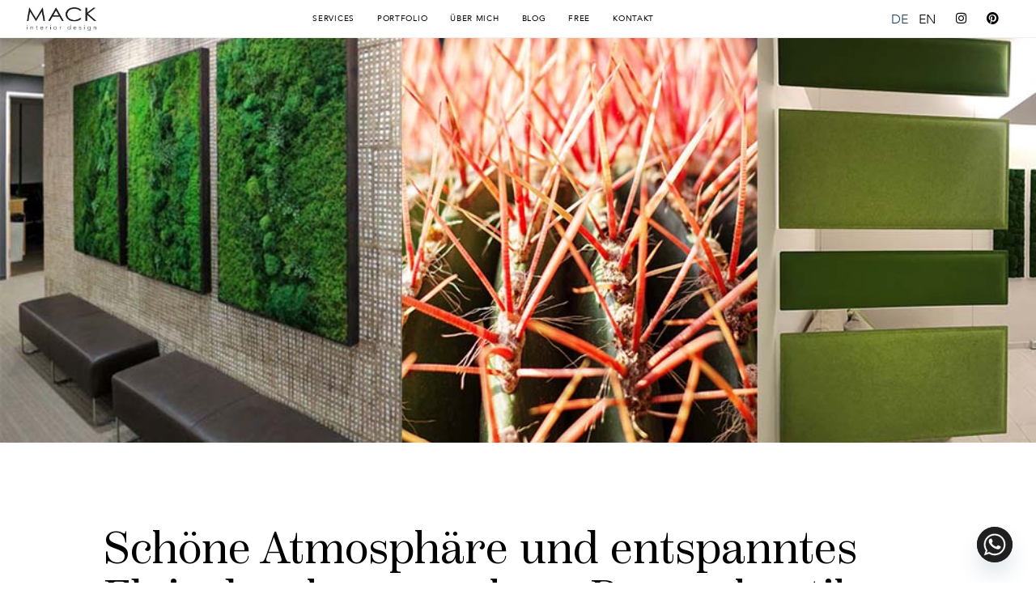

--- FILE ---
content_type: text/html; charset=UTF-8
request_url: https://www.mackinteriordesign.ch/2021/11/10/schoene-atmosphaere-und-entspanntes-flair-mit-angenehmer-raumakustik/
body_size: 79040
content:
<!DOCTYPE html>
<html lang="de-CH">
<head>
<meta charset="UTF-8">
<meta name="viewport" content="width=device-width, initial-scale=1">
	<link rel="profile" href="https://gmpg.org/xfn/11"> 
	<meta name='robots' content='index, follow, max-image-preview:large, max-snippet:-1, max-video-preview:-1' />

	<!-- This site is optimized with the Yoast SEO plugin v26.6 - https://yoast.com/wordpress/plugins/seo/ -->
	<title>Schöne Atmosphäre und entspanntes Flair durch angenehme Raumakustik - Doris Mack</title>
<style id="wpr-usedcss">img:is([sizes=auto i],[sizes^="auto," i]){contain-intrinsic-size:3000px 1500px}address,body,dl,dt,fieldset,figure,h1,h2,h3,h4,html,iframe,legend,li,p,textarea,ul{border:0;font-size:100%;font-style:inherit;font-weight:inherit;margin:0;outline:0;padding:0;vertical-align:baseline}html{-webkit-text-size-adjust:100%;-ms-text-size-adjust:100%}body{margin:0}main,nav{display:block}progress{display:inline-block;vertical-align:baseline}a{background-color:transparent}a:active{outline:0}a,a:focus,a:hover,a:visited{text-decoration:none}small{font-size:80%}sub{font-size:75%;line-height:0;position:relative;vertical-align:baseline}sub{bottom:-.25em}img{border:0}svg:not(:root){overflow:hidden}figure{margin:0}code{font-size:1em}button,input,optgroup,select,textarea{color:inherit;font:inherit;margin:0}button{overflow:visible}button,select{text-transform:none}button,html input[type=button],input[type=submit]{-webkit-appearance:button;cursor:pointer}button[disabled],html input[disabled]{cursor:default}button::-moz-focus-inner,input::-moz-focus-inner{border:0;padding:0}input{line-height:normal}input[type=checkbox],input[type=radio]{box-sizing:border-box;padding:0}input[type=number]::-webkit-inner-spin-button,input[type=number]::-webkit-outer-spin-button{height:auto}input[type=search]{-webkit-appearance:textfield;box-sizing:content-box}input[type=search]::-webkit-search-cancel-button,input[type=search]::-webkit-search-decoration{-webkit-appearance:none}fieldset{border:1px solid var(--ast-border-color);margin:0;padding:.35em .625em .75em}legend{border:0;padding:0}fieldset legend{margin-bottom:1.5em;padding:0 .5em}textarea{overflow:auto}optgroup{font-weight:700}table{border-collapse:collapse;border-spacing:0}td,th{padding:0}.ast-container{max-width:100%}.ast-container{margin-left:auto;margin-right:auto;padding-left:20px;padding-right:20px}h1,h2,h3,h4{clear:both}h1{color:#808285;font-size:2em;line-height:1.2}h2{color:#808285;font-size:1.7em;line-height:1.3}h3{color:#808285;font-size:1.5em;line-height:1.4}h4{color:#808285;line-height:1.5;font-size:1.3em}html{box-sizing:border-box}*,:after,:before{box-sizing:inherit}body{color:#808285;background:#fff;font-style:normal}ul{margin:0 0 1.5em 3em}ul{list-style:disc}li>ul{margin-bottom:0;margin-left:1.5em}dt{font-weight:600}b,strong{font-weight:700}em,i{font-style:italic}address{margin:0 0 1.5em}address{font-style:italic}code,tt{font:15px Monaco,Consolas,"Andale Mono","DejaVu Sans Mono",monospace}img{height:auto;max-width:100%}.button,button,input,select,textarea{color:#808285;font-weight:400;font-size:100%;margin:0;vertical-align:baseline}button,input{line-height:normal}table,td,th{border:1px solid var(--ast-border-color)}table{border-collapse:separate;border-spacing:0;border-width:1px 0 0 1px;margin:0 0 1.5em;width:100%}th{font-weight:600}td,th{padding:.7em 1em;border-width:0 1px 1px 0}.button,button,input[type=button],input[type=submit]{border:1px solid;border-color:var(--ast-border-color);border-radius:2px;background:#e6e6e6;padding:.6em 1em .4em;color:#fff}.button:focus,.button:hover,button:focus,button:hover,input[type=button]:focus,input[type=button]:hover,input[type=submit]:focus,input[type=submit]:hover{color:#fff;border-color:var(--ast-border-color)}.button:active,.button:focus,button:active,button:focus,input[type=button]:active,input[type=button]:focus,input[type=submit]:active,input[type=submit]:focus{border-color:var(--ast-border-color);outline:0}input[type=email],input[type=password],input[type=search],input[type=tel],input[type=text],input[type=url],textarea{color:#666;border:1px solid var(--ast-border-color);border-radius:2px;-webkit-appearance:none}input[type=email]:focus,input[type=password]:focus,input[type=search]:focus,input[type=tel]:focus,input[type=text]:focus,input[type=url]:focus,textarea:focus{color:#111}textarea{padding-left:3px;width:100%}a{color:#4169e1}a:focus,a:hover{color:#191970}a:focus{outline:dotted thin}a:hover{outline:0}.screen-reader-text{border:0;clip:rect(1px,1px,1px,1px);height:1px;margin:-1px;overflow:hidden;padding:0;position:absolute;width:1px;word-wrap:normal!important}.screen-reader-text:focus{background-color:#f1f1f1;border-radius:2px;box-shadow:0 0 2px 2px rgba(0,0,0,.6);clip:auto!important;color:#21759b;display:block;font-size:12.25px;font-size:.875rem;height:auto;left:5px;line-height:normal;padding:15px 23px 14px;text-decoration:none;top:5px;width:auto;z-index:100000}iframe,object{max-width:100%}.wp-caption{margin-bottom:1.5em;max-width:100%}.wp-caption img[class*=wp-image-]{display:block;margin-left:auto;margin-right:auto}.wp-caption .wp-caption-text{margin:.8075em 0}.wp-caption-text{text-align:center}::selection{color:#fff;background:#0274be}body{-webkit-font-smoothing:antialiased;-moz-osx-font-smoothing:grayscale}body:not(.logged-in){position:relative}#page{position:relative}a,a:focus{text-decoration:none}.site-header a *,a{transition:all .2s linear}img{vertical-align:middle}p{margin-bottom:1.75em}.button,input[type=button],input[type=submit]{border-radius:0;padding:18px 30px;border:0;box-shadow:none;text-shadow:none}.button:hover,input[type=button]:hover,input[type=submit]:hover{box-shadow:none}.button:active,.button:focus,input[type=button]:active,input[type=button]:focus,input[type=submit]:active,input[type=submit]:focus{box-shadow:none}.search-form .search-field{outline:0}.ast-search-menu-icon{position:relative;z-index:3}.site .skip-link{background-color:#f1f1f1;box-shadow:0 0 1px 1px rgba(0,0,0,.2);color:#21759b;display:block;font-family:Montserrat,"Helvetica Neue",sans-serif;font-size:14px;font-weight:700;left:-9999em;outline:0;padding:15px 23px 14px;text-decoration:none;text-transform:none;top:-9999em}.site .skip-link:focus{clip:auto;height:auto;left:6px;top:7px;width:auto;z-index:100000;outline:dotted thin}input,select{line-height:1}body,button,input[type=button],input[type=submit],textarea{line-height:1.85714285714286}body{background-color:#fff}#page{display:block}#primary{width:100%}#primary{margin:4em 0}.ast-search-icon .astra-search-icon{font-size:1.3em}.main-navigation{height:100%;-js-display:inline-flex;display:inline-flex}.main-navigation ul{list-style:none;margin:0;padding-left:0;position:relative}.ast-header-break-point .main-navigation{padding-left:0}.ast-header-break-point .main-navigation ul .menu-item .menu-link{padding:0 20px;display:inline-block;width:100%;border:0;border-bottom-width:1px;border-style:solid;border-color:var(--ast-border-color)}.ast-header-break-point .main-navigation .sub-menu .menu-item .menu-link{padding-left:30px}.ast-header-break-point .main-navigation .sub-menu .menu-item .menu-item .menu-link{padding-left:40px}.ast-header-break-point .main-navigation .sub-menu .menu-item .menu-item .menu-item .menu-link{padding-left:50px}.ast-header-break-point .main-navigation .sub-menu .menu-item .menu-item .menu-item .menu-item .menu-link{padding-left:60px}.ast-header-break-point .dropdown-menu-toggle{display:none}.site-header .menu-link *{transition:none}.ast-header-break-point .main-header-bar-navigation{flex:auto}.sticky{display:block}.hentry{margin:0 0 1.5em}body{overflow-x:hidden}.widget{margin:0 0 2.8em}.widget:last-child{margin-bottom:0}.widget select{max-width:100%}.widget ul{margin:0;list-style-type:none}.elementor-nav-menu .ast-icon{display:none}.main-header-bar .main-header-bar-navigation{height:100%}.ast-nav-menu .sub-menu{line-height:1.45}.ast-builder-menu .main-navigation{padding:0}.ast-builder-menu .main-navigation>ul{align-self:center}.ast-header-break-point #ast-mobile-header{display:block}.ast-header-break-point .main-header-bar-navigation{line-height:3}.ast-header-break-point .main-header-bar-navigation .menu-item-has-children>.ast-menu-toggle{display:inline-block;position:absolute;font-size:inherit;top:0;right:20px;cursor:pointer;-webkit-font-smoothing:antialiased;-moz-osx-font-smoothing:grayscale;padding:0 .907em;font-weight:400;line-height:inherit}.ast-header-break-point .main-header-bar-navigation .menu-item-has-children .sub-menu{display:none}.ast-header-break-point .ast-nav-menu .sub-menu{line-height:3}.ast-hfb-header.ast-header-break-point .main-header-bar-navigation{width:100%;margin:0}.site-header{z-index:99;position:relative}.main-header-bar{background-color:#fff;border-bottom-color:var(--ast-border-color);border-bottom-style:solid}.ast-header-break-point .main-header-bar{border:0}.ast-header-break-point .main-header-bar{border-bottom-color:var(--ast-border-color);border-bottom-style:solid}.main-header-bar{margin-left:auto;margin-right:auto}.ast-menu-toggle{display:none;background:0 0;color:inherit;border-style:dotted;border-color:transparent}.ast-menu-toggle:focus,.ast-menu-toggle:hover{background:0 0;border-color:inherit;color:inherit}.ast-menu-toggle:focus{outline:dotted thin}.ast-main-header-nav-open .main-header-bar{padding-bottom:0}.main-header-bar{z-index:4;position:relative}.main-header-bar .main-header-bar-navigation:empty{padding:0}.main-header-bar .main-header-bar-navigation .sub-menu{line-height:1.45}.main-header-bar .main-header-bar-navigation .menu-item-has-children>.menu-link:after{line-height:normal}.ast-header-break-point .main-header-bar{display:block;line-height:3}.ast-header-break-point .main-header-bar .main-header-bar-navigation{line-height:3}.ast-header-break-point .main-header-bar .main-header-bar-navigation .sub-menu{line-height:3}.ast-header-break-point .main-header-bar .main-header-bar-navigation .menu-item-has-children .sub-menu{display:none}.ast-header-break-point .main-header-bar .main-header-bar-navigation .menu-item-has-children>.ast-menu-toggle{display:inline-block;position:absolute;font-size:inherit;top:-1px;right:20px;cursor:pointer;-webkit-font-smoothing:antialiased;-moz-osx-font-smoothing:grayscale;padding:0 .907em;font-weight:400;line-height:inherit;transition:all .2s}.ast-header-break-point .main-header-bar .main-header-bar-navigation .ast-submenu-expanded>.ast-menu-toggle::before{transform:rotateX(180deg)}.ast-header-break-point .main-navigation{display:block;width:100%}.ast-header-break-point .main-navigation ul ul{left:auto;right:auto}.ast-header-break-point .main-navigation .widget{margin-bottom:1em}.ast-header-break-point .main-navigation .widget li{width:auto}.ast-header-break-point .main-navigation .widget:last-child{margin-bottom:0}.ast-header-break-point .main-header-bar-navigation{width:calc(100% + 40px);margin:0 -20px}.ast-header-break-point .ast-builder-menu{width:100%}input[type=email],input[type=number],input[type=password],input[type=search],input[type=tel],input[type=text],input[type=url],select,textarea{color:#666;padding:.75em;height:auto;border-width:1px;border-style:solid;border-color:var(--ast-border-color);border-radius:2px;background:var(--ast-comment-inputs-background);box-shadow:none;box-sizing:border-box;transition:all .2s linear}input[type=email]:focus,input[type=password]:focus,input[type=search]:focus,input[type=tel]:focus,input[type=text]:focus,input[type=url]:focus,select:focus,textarea:focus{background-color:#fff;border-color:var(--ast-border-color);box-shadow:none}input[type=button],input[type=button]:focus,input[type=button]:hover,input[type=submit],input[type=submit]:focus,input[type=submit]:hover{box-shadow:none}textarea{width:100%}input[type=search]:focus{outline:dotted thin}.astra-dark-mode-enable input[type=email],.astra-dark-mode-enable input[type=number],.astra-dark-mode-enable input[type=password],.astra-dark-mode-enable input[type=search],.astra-dark-mode-enable input[type=tel],.astra-dark-mode-enable input[type=text],.astra-dark-mode-enable input[type=url],.astra-dark-mode-enable textarea{background-color:var(--ast-global-color-secondary,--ast-global-color-5);color:var(--ast-global-color-2)!important;border:1px solid var(--ast-border-color)}.astra-dark-mode-enable input[type=email]:focus,.astra-dark-mode-enable input[type=number]:focus,.astra-dark-mode-enable input[type=password]:focus,.astra-dark-mode-enable input[type=search]:focus,.astra-dark-mode-enable input[type=tel]:focus,.astra-dark-mode-enable input[type=text]:focus,.astra-dark-mode-enable input[type=url]:focus,.astra-dark-mode-enable textarea:focus{border:1px solid var(--ast-global-color-0)!important;background-color:var(--ast-global-color-secondary,--ast-global-color-5)!important}.astra-dark-mode-enable select{background-color:var(--ast-global-color-secondary,--ast-global-color-5);border-color:var(--ast-border-color);color:var(--ast-global-color-2)}input[type=range]{-webkit-appearance:none;width:100%;margin:5.7px 0;padding:0;border:none}input[type=range]:focus{outline:0}input[type=range]::-webkit-slider-runnable-track{width:100%;height:8.6px;cursor:pointer;box-shadow:2.6px 2.6px .4px #ccc,0 0 2.6px #d9d9d9;background:rgba(255,255,255,.2);border-radius:13.6px;border:0 solid #fff}input[type=range]::-webkit-slider-thumb{box-shadow:0 0 0 rgba(255,221,0,.37),0 0 0 rgba(255,224,26,.37);border:7.9px solid #0274be;height:20px;width:20px;border-radius:50px;background:#0274be;cursor:pointer;-webkit-appearance:none;margin-top:-5.7px}input[type=range]:focus::-webkit-slider-runnable-track{background:rgba(255,255,255,.2)}input[type=range]::-moz-range-track{width:100%;height:8.6px;cursor:pointer;box-shadow:2.6px 2.6px .4px #ccc,0 0 2.6px #d9d9d9;background:rgba(255,255,255,.2);border-radius:13.6px;border:0 solid #fff}input[type=range]::-moz-range-thumb{box-shadow:0 0 0 rgba(255,221,0,.37),0 0 0 rgba(255,224,26,.37);border:7.9px solid #0274be;height:20px;width:20px;border-radius:50px;background:#0274be;cursor:pointer}input[type=range]::-ms-track{width:100%;height:8.6px;cursor:pointer;background:0 0;border-color:transparent;color:transparent}input[type=range]::-ms-fill-lower{background:rgba(199,199,199,.2);border:0 solid #fff;border-radius:27.2px;box-shadow:2.6px 2.6px .4px #ccc,0 0 2.6px #d9d9d9}input[type=range]::-ms-fill-upper{background:rgba(255,255,255,.2);border:0 solid #fff;border-radius:27.2px;box-shadow:2.6px 2.6px .4px #ccc,0 0 2.6px #d9d9d9}input[type=range]::-ms-thumb{box-shadow:0 0 0 rgba(255,221,0,.37),0 0 0 rgba(255,224,26,.37);border:7.9px solid #0274be;height:20px;width:20px;border-radius:50px;background:#0274be;cursor:pointer;height:8.6px}input[type=range]:focus::-ms-fill-lower{background:rgba(255,255,255,.2)}input[type=range]:focus::-ms-fill-upper{background:rgba(255,255,255,.2)}.search .site-content .content-area .search-form{margin-bottom:3em}:root{--ast-post-nav-space:0;--ast-container-default-xlg-padding:6.67em;--ast-container-default-lg-padding:5.67em;--ast-container-default-slg-padding:4.34em;--ast-container-default-md-padding:3.34em;--ast-container-default-sm-padding:6.67em;--ast-container-default-xs-padding:2.4em;--ast-container-default-xxs-padding:1.4em;--ast-code-block-background:#EEEEEE;--ast-comment-inputs-background:#FAFAFA;--ast-normal-container-width:1200px;--ast-narrow-container-width:750px;--ast-blog-title-font-weight:normal;--ast-blog-meta-weight:inherit;--ast-global-color-primary:var(--ast-global-color-5);--ast-global-color-secondary:var(--ast-global-color-4);--ast-global-color-alternate-background:var(--ast-global-color-7);--ast-global-color-subtle-background:var(--ast-global-color-6);--ast-bg-style-guide:#F8FAFC;--ast-shadow-style-guide:0px 0px 4px 0 #00000057;--ast-global-dark-bg-style:#fff;--ast-global-dark-lfs:#fbfbfb;--ast-widget-bg-color:#fafafa;--ast-wc-container-head-bg-color:#fbfbfb;--ast-title-layout-bg:#eeeeee;--ast-search-border-color:#e7e7e7;--ast-lifter-hover-bg:#e6e6e6;--ast-gallery-block-color:#000;--srfm-color-input-label:var(--ast-global-color-2)}html{font-size:93.75%}a{color:var(--ast-global-color-0)}a:focus,a:hover{color:var(--ast-global-color-1)}body,button,input,select,textarea{font-family:-apple-system,BlinkMacSystemFont,'Segoe UI',Roboto,Oxygen-Sans,Ubuntu,Cantarell,'Helvetica Neue',sans-serif;font-weight:inherit;font-size:15px;font-size:1rem;line-height:var(--ast-body-line-height,1.65em)}h1{font-size:40px;font-size:2.6666666666667rem;line-height:1.4em}h2{font-size:32px;font-size:2.1333333333333rem;line-height:1.3em}h3{font-size:26px;font-size:1.7333333333333rem;line-height:1.3em}h4{font-size:24px;font-size:1.6rem;line-height:1.2em}::selection{background-color:var(--ast-global-color-0);color:#fff}body,h1,h2,h3,h4{color:var(--ast-global-color-3)}input:focus,input[type=email]:focus,input[type=password]:focus,input[type=search]:focus,input[type=text]:focus,input[type=url]:focus,textarea:focus{border-color:var(--ast-global-color-0)}input[type=checkbox]:checked,input[type=checkbox]:focus:checked,input[type=checkbox]:hover:checked,input[type=radio]:checked,input[type=range]::-webkit-slider-thumb{border-color:var(--ast-global-color-0);background-color:var(--ast-global-color-0);box-shadow:none}.ast-search-menu-icon form.search-form{padding-right:0}.ast-search-menu-icon.slide-search input.search-field{width:0}.search-form input.search-field:focus{outline:0}#close:focus-visible,.ast-header-navigation-arrow:focus-visible,.ast-menu-toggle:focus-visible,.ast-search-menu-icon.slide-search a:focus-visible:focus-visible,.astra-search-icon:focus-visible,.site .skip-link:focus-visible,.woocommerce .astra-shop-summary-wrap a:focus-visible,a:focus-visible{outline-style:dotted;outline-color:inherit;outline-width:thin}#ast-scroll-top:focus,.ast-mobile-popup-drawer.active .menu-toggle-close:focus,input:focus,input[type=email]:focus,input[type=number]:focus,input[type=password]:focus,input[type=search]:focus,input[type=text]:focus,input[type=url]:focus,textarea:focus{border-style:dotted;border-color:inherit;border-width:thin}input{outline:0}.ast-page-builder-template .hentry{margin:0}.ast-page-builder-template .site-content>.ast-container{max-width:100%;padding:0}.ast-page-builder-template .site .site-content #primary{padding:0;margin:0}.ast-page-builder-template.single-post .site-content>.ast-container{max-width:100%}@media (max-width:921.9px){#ast-desktop-header{display:none}}.elementor-widget-button .elementor-button{border-style:solid;text-decoration:none;border-top-width:0;border-right-width:0;border-left-width:0;border-bottom-width:0}body .elementor-button,body .elementor-button.elementor-size-sm{padding-top:10px;padding-right:40px;padding-bottom:10px;padding-left:40px}.elementor-widget-button .elementor-button{border-color:var(--ast-global-color-0);background-color:var(--ast-global-color-0)}.elementor-widget-button .elementor-button:focus,.elementor-widget-button .elementor-button:hover{color:#fff;background-color:var(--ast-global-color-1);border-color:var(--ast-global-color-1)}.elementor-widget-button .elementor-button{color:#fff}.elementor-widget-button .elementor-button{line-height:1em}.elementor-widget-heading h1.elementor-heading-title{line-height:1.4em}.elementor-widget-heading h2.elementor-heading-title{line-height:1.3em}.elementor-widget-heading h3.elementor-heading-title{line-height:1.3em}.elementor-widget-heading h4.elementor-heading-title{line-height:1.2em}.button,.menu-toggle,button,input#submit,input[type=button],input[type=submit]{border-style:solid;border-top-width:0;border-right-width:0;border-left-width:0;border-bottom-width:0;color:#fff;border-color:var(--ast-global-color-0);background-color:var(--ast-global-color-0);padding-top:10px;padding-right:40px;padding-bottom:10px;padding-left:40px;font-family:inherit;font-weight:inherit;line-height:1em}.menu-toggle:hover,button:focus,button:hover,input#submit:focus,input#submit:hover,input[type=button]:focus,input[type=button]:hover,input[type=submit]:focus,input[type=submit]:hover{color:#fff;background-color:var(--ast-global-color-1);border-color:var(--ast-global-color-1)}@media (min-width:544px){.ast-container{max-width:100%}}#ast-mobile-header .ast-site-header-cart-li a{pointer-events:none}@media (max-width:921px){#primary{padding:1.5em 0;margin:0}h1{font-size:30px}h2{font-size:25px}h3{font-size:20px}}@media (max-width:544px){.ast-search-menu-icon.ast-dropdown-active .search-field{width:170px}h1{font-size:30px}h2{font-size:25px}h3{font-size:20px}html{font-size:85.5%}}:root{--ast-global-color-0:#0170B9;--ast-global-color-1:#3a3a3a;--ast-global-color-2:#3a3a3a;--ast-global-color-3:#4B4F58;--ast-global-color-4:#F5F5F5;--ast-global-color-5:#FFFFFF;--ast-global-color-6:#E5E5E5;--ast-global-color-7:#424242;--ast-global-color-8:#000000}:root{--ast-border-color:#dddddd}h1,h2,h3,h4{color:var(--ast-global-color-2)}.elementor-widget-heading .elementor-heading-title{margin:0}.elementor-page .ast-menu-toggle{color:unset!important;background:unset!important}.elementor-post.elementor-grid-item.hentry{margin-bottom:0}.elementor-screen-only,.screen-reader-text,.screen-reader-text span{top:0!important}.ast-desktop .ast-mobile-popup-drawer.active .ast-mobile-popup-inner{max-width:35%}@media (max-width:921px){html{font-size:85.5%}.site-content .ast-container{flex-direction:column}.ast-mobile-popup-drawer.active .ast-mobile-popup-inner{max-width:90%}}@media (max-width:544px){.ast-mobile-popup-drawer.active .ast-mobile-popup-inner{max-width:90%}}.ast-header-break-point .main-header-bar{border-bottom-width:1px}.ast-mobile-popup-content .ast-submenu-expanded>.ast-menu-toggle{transform:rotateX(180deg);overflow-y:auto}@media (min-width:922px){#ast-mobile-header{display:none}.ast-container{max-width:1240px}.site-content .ast-container{display:flex}.main-header-bar{border-bottom-width:1px}.ast-builder-menu .main-navigation>ul>li:last-child a{margin-right:0}}.ast-desktop-header-content>*,.ast-mobile-header-content>*{padding:10px 0;height:auto}.ast-desktop-header-content>:first-child,.ast-mobile-header-content>:first-child{padding-top:10px}.ast-desktop-header-content>.ast-builder-menu,.ast-mobile-header-content>.ast-builder-menu{padding-top:0}.ast-desktop-header-content>:last-child,.ast-mobile-header-content>:last-child{padding-bottom:0}.ast-desktop-header-content .main-header-bar-navigation .ast-submenu-expanded>.ast-menu-toggle::before{transform:rotateX(180deg)}#ast-desktop-header .ast-desktop-header-content,.ast-desktop-header-content .ast-search-icon,.ast-main-header-nav-open.ast-popup-nav-open .ast-desktop-header-content,.ast-main-header-nav-open.ast-popup-nav-open .ast-mobile-header-wrap .ast-mobile-header-content,.ast-mobile-header-content .ast-search-icon,.ast-mobile-header-wrap .ast-mobile-header-content{display:none}.ast-main-header-nav-open.ast-header-break-point #ast-desktop-header .ast-desktop-header-content,.ast-main-header-nav-open.ast-header-break-point .ast-mobile-header-wrap .ast-mobile-header-content{display:block}.ast-desktop-header-content .ast-search-menu-icon,.ast-desktop-header-content .ast-search-menu-icon.slide-search,.ast-mobile-header-content .ast-search-menu-icon,.ast-mobile-header-content .ast-search-menu-icon.slide-search{width:100%;position:relative;display:block;right:auto;transform:none}.ast-desktop-header-content .ast-search-menu-icon .search-form,.ast-desktop-header-content .ast-search-menu-icon.slide-search .search-form,.ast-mobile-header-content .ast-search-menu-icon .search-form,.ast-mobile-header-content .ast-search-menu-icon.slide-search .search-form{right:0;visibility:visible;opacity:1;position:relative;top:auto;transform:none;padding:0;display:block;overflow:hidden}.ast-desktop-header-content .ast-search-menu-icon .search-field,.ast-mobile-header-content .ast-search-menu-icon .search-field{width:100%;padding-right:5.5em}.ast-mobile-popup-drawer.active .ast-mobile-popup-inner{background-color:#fff}.ast-desktop-header-content,.ast-mobile-header-wrap .ast-mobile-header-content{background-color:#fff}.ast-desktop-header-content>*,.ast-desktop-popup-content>*,.ast-mobile-header-content>*,.ast-mobile-popup-content>*{padding-top:0;padding-bottom:0}.ast-mobile-popup-drawer.active .menu-toggle-close{color:#3a3a3a}:root{--e-global-color-astglobalcolor0:#0170B9;--e-global-color-astglobalcolor1:#3a3a3a;--e-global-color-astglobalcolor2:#3a3a3a;--e-global-color-astglobalcolor3:#4B4F58;--e-global-color-astglobalcolor4:#F5F5F5;--e-global-color-astglobalcolor5:#FFFFFF;--e-global-color-astglobalcolor6:#E5E5E5;--e-global-color-astglobalcolor7:#424242;--e-global-color-astglobalcolor8:#000000}img.emoji{display:inline!important;border:none!important;box-shadow:none!important;height:1em!important;width:1em!important;margin:0 .07em!important;vertical-align:-.1em!important;background:0 0!important;padding:0!important}:root{--wp--preset--aspect-ratio--square:1;--wp--preset--aspect-ratio--4-3:4/3;--wp--preset--aspect-ratio--3-4:3/4;--wp--preset--aspect-ratio--3-2:3/2;--wp--preset--aspect-ratio--2-3:2/3;--wp--preset--aspect-ratio--16-9:16/9;--wp--preset--aspect-ratio--9-16:9/16;--wp--preset--color--black:#000000;--wp--preset--color--cyan-bluish-gray:#abb8c3;--wp--preset--color--white:#ffffff;--wp--preset--color--pale-pink:#f78da7;--wp--preset--color--vivid-red:#cf2e2e;--wp--preset--color--luminous-vivid-orange:#ff6900;--wp--preset--color--luminous-vivid-amber:#fcb900;--wp--preset--color--light-green-cyan:#7bdcb5;--wp--preset--color--vivid-green-cyan:#00d084;--wp--preset--color--pale-cyan-blue:#8ed1fc;--wp--preset--color--vivid-cyan-blue:#0693e3;--wp--preset--color--vivid-purple:#9b51e0;--wp--preset--color--ast-global-color-0:var(--ast-global-color-0);--wp--preset--color--ast-global-color-1:var(--ast-global-color-1);--wp--preset--color--ast-global-color-2:var(--ast-global-color-2);--wp--preset--color--ast-global-color-3:var(--ast-global-color-3);--wp--preset--color--ast-global-color-4:var(--ast-global-color-4);--wp--preset--color--ast-global-color-5:var(--ast-global-color-5);--wp--preset--color--ast-global-color-6:var(--ast-global-color-6);--wp--preset--color--ast-global-color-7:var(--ast-global-color-7);--wp--preset--color--ast-global-color-8:var(--ast-global-color-8);--wp--preset--gradient--vivid-cyan-blue-to-vivid-purple:linear-gradient(135deg,rgba(6, 147, 227, 1) 0%,rgb(155, 81, 224) 100%);--wp--preset--gradient--light-green-cyan-to-vivid-green-cyan:linear-gradient(135deg,rgb(122, 220, 180) 0%,rgb(0, 208, 130) 100%);--wp--preset--gradient--luminous-vivid-amber-to-luminous-vivid-orange:linear-gradient(135deg,rgba(252, 185, 0, 1) 0%,rgba(255, 105, 0, 1) 100%);--wp--preset--gradient--luminous-vivid-orange-to-vivid-red:linear-gradient(135deg,rgba(255, 105, 0, 1) 0%,rgb(207, 46, 46) 100%);--wp--preset--gradient--very-light-gray-to-cyan-bluish-gray:linear-gradient(135deg,rgb(238, 238, 238) 0%,rgb(169, 184, 195) 100%);--wp--preset--gradient--cool-to-warm-spectrum:linear-gradient(135deg,rgb(74, 234, 220) 0%,rgb(151, 120, 209) 20%,rgb(207, 42, 186) 40%,rgb(238, 44, 130) 60%,rgb(251, 105, 98) 80%,rgb(254, 248, 76) 100%);--wp--preset--gradient--blush-light-purple:linear-gradient(135deg,rgb(255, 206, 236) 0%,rgb(152, 150, 240) 100%);--wp--preset--gradient--blush-bordeaux:linear-gradient(135deg,rgb(254, 205, 165) 0%,rgb(254, 45, 45) 50%,rgb(107, 0, 62) 100%);--wp--preset--gradient--luminous-dusk:linear-gradient(135deg,rgb(255, 203, 112) 0%,rgb(199, 81, 192) 50%,rgb(65, 88, 208) 100%);--wp--preset--gradient--pale-ocean:linear-gradient(135deg,rgb(255, 245, 203) 0%,rgb(182, 227, 212) 50%,rgb(51, 167, 181) 100%);--wp--preset--gradient--electric-grass:linear-gradient(135deg,rgb(202, 248, 128) 0%,rgb(113, 206, 126) 100%);--wp--preset--gradient--midnight:linear-gradient(135deg,rgb(2, 3, 129) 0%,rgb(40, 116, 252) 100%);--wp--preset--font-size--small:13px;--wp--preset--font-size--medium:20px;--wp--preset--font-size--large:36px;--wp--preset--font-size--x-large:42px;--wp--preset--spacing--20:0.44rem;--wp--preset--spacing--30:0.67rem;--wp--preset--spacing--40:1rem;--wp--preset--spacing--50:1.5rem;--wp--preset--spacing--60:2.25rem;--wp--preset--spacing--70:3.38rem;--wp--preset--spacing--80:5.06rem;--wp--preset--shadow--natural:6px 6px 9px rgba(0, 0, 0, .2);--wp--preset--shadow--deep:12px 12px 50px rgba(0, 0, 0, .4);--wp--preset--shadow--sharp:6px 6px 0px rgba(0, 0, 0, .2);--wp--preset--shadow--outlined:6px 6px 0px -3px rgba(255, 255, 255, 1),6px 6px rgba(0, 0, 0, 1);--wp--preset--shadow--crisp:6px 6px 0px rgba(0, 0, 0, 1)}:root{--wp--style--global--content-size:var(--wp--custom--ast-content-width-size);--wp--style--global--wide-size:var(--wp--custom--ast-wide-width-size)}:where(body){margin:0}:where(.wp-site-blocks)>*{margin-block-start:24px;margin-block-end:0}:where(.wp-site-blocks)>:first-child{margin-block-start:0}:where(.wp-site-blocks)>:last-child{margin-block-end:0}:root{--wp--style--block-gap:24px}:root :where(.is-layout-flow)>:first-child{margin-block-start:0}:root :where(.is-layout-flow)>:last-child{margin-block-end:0}:root :where(.is-layout-flow)>*{margin-block-start:24px;margin-block-end:0}:root :where(.is-layout-constrained)>:first-child{margin-block-start:0}:root :where(.is-layout-constrained)>:last-child{margin-block-end:0}:root :where(.is-layout-constrained)>*{margin-block-start:24px;margin-block-end:0}:root :where(.is-layout-flex){gap:24px}:root :where(.is-layout-grid){gap:24px}body{padding-top:0;padding-right:0;padding-bottom:0;padding-left:0}a:where(:not(.wp-element-button)){text-decoration:none}:root :where(.wp-element-button,.wp-block-button__link){background-color:#32373c;border-width:0;color:#fff;font-family:inherit;font-size:inherit;line-height:inherit;padding:calc(.667em + 2px) calc(1.333em + 2px);text-decoration:none}:root :where(.wp-block-pullquote){font-size:1.5em;line-height:1.6}.ast-below-header-wrap .ast-search-box.header-cover #close,.ast-below-header-wrap .ast-search-box.header-cover .search-field{font-size:1.8em}.ast-search-box.full-screen,.ast-search-box.header-cover{display:none;opacity:0;transition:opacity .2s;width:100%;height:100%}.ast-search-box.full-screen .search-field,.ast-search-box.header-cover .search-field{background:0 0;border:0;color:#fafafa;box-shadow:none;text-align:left;padding:0}.ast-search-box.full-screen #close,.ast-search-box.header-cover #close{color:#fafafa;transform:rotate(0);font-size:2em;cursor:pointer;z-index:9;font-weight:400}.ast-search-box.full-screen .search-field::-webkit-input-placeholder,.ast-search-box.header-cover .search-field::-webkit-input-placeholder{color:#fafafa}.ast-search-box.full-screen .search-field:-moz-placeholder,.ast-search-box.header-cover .search-field:-moz-placeholder{color:#fafafa}.ast-search-box.full-screen .search-field::-moz-placeholder,.ast-search-box.header-cover .search-field::-moz-placeholder{color:#fafafa}.ast-search-box.full-screen .search-field:-ms-input-placeholder,.ast-search-box.header-cover .search-field:-ms-input-placeholder{color:#fafafa}.ast-search-box.header-cover{position:absolute;background:rgba(25,25,25,.94);top:0;z-index:10}.ast-search-box.header-cover .search-field{font-size:2em;line-height:2;width:100%}.ast-search-box.header-cover .ast-container{position:relative}.ast-search-box.header-cover .close{display:inline-block}.ast-search-box.header-cover #close{vertical-align:middle;-webkit-backface-visibility:hidden;backface-visibility:hidden}.ast-search-box.full-screen{position:fixed;background:rgba(25,25,25,.94);top:0;left:0;z-index:999}.ast-search-box.full-screen #close{position:absolute;color:#fafafa;right:1em;line-height:1;cursor:pointer;z-index:9;font-weight:400;font-size:2em;top:1.5em;-webkit-backface-visibility:hidden;backface-visibility:hidden}.ast-search-box.full-screen ::-webkit-input-placeholder{opacity:0}.ast-search-box.full-screen ::-moz-placeholder{opacity:0}.ast-search-box.full-screen :-ms-input-placeholder{opacity:0}.ast-search-box.full-screen :-moz-placeholder{opacity:0}@media (max-width:420px){.ast-search-box.full-screen ::-webkit-input-placeholder{opacity:1}.ast-search-box.full-screen ::-moz-placeholder{opacity:1}.ast-search-box.full-screen :-ms-input-placeholder{opacity:1}.ast-search-box.full-screen :-moz-placeholder{opacity:1}}.ast-hfb-header .ast-search-box.full-screen.full-screen ::-webkit-input-placeholder{opacity:.5}.ast-hfb-header .ast-search-box.full-screen.full-screen ::-moz-placeholder{opacity:.5}.ast-hfb-header .ast-search-box.full-screen.full-screen :-ms-input-placeholder{opacity:.5}.ast-hfb-header .ast-search-box.full-screen.full-screen :-moz-placeholder{opacity:.5}.iphone.full-screen,.ipod.full-screen{position:fixed!important}.elementor-screen-only,.screen-reader-text,.screen-reader-text span{height:1px;margin:-1px;overflow:hidden;padding:0;position:absolute;top:-10000em;width:1px;clip:rect(0,0,0,0);border:0}.elementor *,.elementor :after,.elementor :before{box-sizing:border-box}.elementor a{box-shadow:none;text-decoration:none}.elementor img{border:none;border-radius:0;box-shadow:none;height:auto;max-width:100%}.elementor .elementor-widget:not(.elementor-widget-text-editor):not(.elementor-widget-theme-post-content) figure{margin:0}.elementor iframe,.elementor object,.elementor video{border:none;line-height:1;margin:0;max-width:100%;width:100%}.elementor-widget-wrap .elementor-element.elementor-widget__width-initial{max-width:100%}.elementor-element{--flex-direction:initial;--flex-wrap:initial;--justify-content:initial;--align-items:initial;--align-content:initial;--gap:initial;--flex-basis:initial;--flex-grow:initial;--flex-shrink:initial;--order:initial;--align-self:initial;align-self:var(--align-self);flex-basis:var(--flex-basis);flex-grow:var(--flex-grow);flex-shrink:var(--flex-shrink);order:var(--order)}.elementor-element:where(.e-con-full,.elementor-widget){align-content:var(--align-content);align-items:var(--align-items);flex-direction:var(--flex-direction);flex-wrap:var(--flex-wrap);gap:var(--row-gap) var(--column-gap);justify-content:var(--justify-content)}.elementor-invisible{visibility:hidden}.elementor-align-center{text-align:center}.elementor-align-left{text-align:left}.elementor-align-center .elementor-button,.elementor-align-left .elementor-button{width:auto}@media (max-width:767px){.elementor-widget-wrap .elementor-element.elementor-widget-mobile__width-initial{max-width:100%}.elementor-mobile-align-center{text-align:center}.elementor-mobile-align-left{text-align:left}.elementor-mobile-align-center .elementor-button,.elementor-mobile-align-left .elementor-button{width:auto}.elementor-column{width:100%}}:root{--page-title-display:block}.elementor-section{position:relative}.elementor-section .elementor-container{display:flex;margin-left:auto;margin-right:auto;position:relative}@media (max-width:1024px){.elementor-widget-wrap .elementor-element.elementor-widget-tablet__width-initial{max-width:100%}.elementor-section .elementor-container{flex-wrap:wrap}}.elementor-section.elementor-section-boxed>.elementor-container{max-width:1140px}.elementor-widget-wrap{align-content:flex-start;flex-wrap:wrap;position:relative;width:100%}.elementor:not(.elementor-bc-flex-widget) .elementor-widget-wrap{display:flex}.elementor-widget-wrap>.elementor-element{width:100%}.elementor-widget-wrap.e-swiper-container{width:calc(100% - (var(--e-column-margin-left,0px) + var(--e-column-margin-right,0px)))}.elementor-widget{position:relative}.elementor-widget:not(:last-child){margin-bottom:var(--kit-widget-spacing,20px)}.elementor-widget:not(:last-child).elementor-widget__width-initial{margin-bottom:0}.elementor-column{display:flex;min-height:1px;position:relative}.elementor-column-gap-default>.elementor-column>.elementor-element-populated{padding:10px}.elementor-inner-section .elementor-column-gap-no .elementor-element-populated{padding:0}@media (min-width:768px){.elementor-column.elementor-col-50{width:50%}.elementor-column.elementor-col-100{width:100%}}.elementor-grid{display:grid;grid-column-gap:var(--grid-column-gap);grid-row-gap:var(--grid-row-gap)}.elementor-grid .elementor-grid-item{min-width:0}.elementor-grid-0 .elementor-grid{display:inline-block;margin-bottom:calc(-1 * var(--grid-row-gap));width:100%;word-spacing:var(--grid-column-gap)}.elementor-grid-0 .elementor-grid .elementor-grid-item{display:inline-block;margin-bottom:var(--grid-row-gap);word-break:break-word}.elementor-grid-3 .elementor-grid{grid-template-columns:repeat(3,1fr)}@media (min-width:1025px){#elementor-device-mode:after{content:"desktop"}}@media (min-width:-1){#elementor-device-mode:after{content:"widescreen"}}@media (max-width:-1){#elementor-device-mode:after{content:"laptop";content:"tablet_extra"}}@media (max-width:1024px){.elementor-grid-tablet-2 .elementor-grid{grid-template-columns:repeat(2,1fr)}#elementor-device-mode:after{content:"tablet"}}@media (max-width:-1){#elementor-device-mode:after{content:"mobile_extra"}}@media (prefers-reduced-motion:no-preference){html{scroll-behavior:smooth}}.e-con{--border-radius:0;--border-top-width:0px;--border-right-width:0px;--border-bottom-width:0px;--border-left-width:0px;--border-style:initial;--border-color:initial;--container-widget-width:100%;--container-widget-height:initial;--container-widget-flex-grow:0;--container-widget-align-self:initial;--content-width:min(100%,var(--container-max-width,1140px));--width:100%;--min-height:initial;--height:auto;--text-align:initial;--margin-top:0px;--margin-right:0px;--margin-bottom:0px;--margin-left:0px;--padding-top:var(--container-default-padding-top,10px);--padding-right:var(--container-default-padding-right,10px);--padding-bottom:var(--container-default-padding-bottom,10px);--padding-left:var(--container-default-padding-left,10px);--position:relative;--z-index:revert;--overflow:visible;--gap:var(--widgets-spacing,20px);--row-gap:var(--widgets-spacing-row,20px);--column-gap:var(--widgets-spacing-column,20px);--overlay-mix-blend-mode:initial;--overlay-opacity:1;--overlay-transition:0.3s;--e-con-grid-template-columns:repeat(3,1fr);--e-con-grid-template-rows:repeat(2,1fr);border-radius:var(--border-radius);height:var(--height);min-height:var(--min-height);min-width:0;overflow:var(--overflow);position:var(--position);width:var(--width);z-index:var(--z-index);--flex-wrap-mobile:wrap;margin-block-end:var(--margin-block-end);margin-block-start:var(--margin-block-start);margin-inline-end:var(--margin-inline-end);margin-inline-start:var(--margin-inline-start);padding-inline-end:var(--padding-inline-end);padding-inline-start:var(--padding-inline-start)}.e-con:where(:not(.e-div-block-base)){transition:background var(--background-transition,.3s),border var(--border-transition,.3s),box-shadow var(--border-transition,.3s),transform var(--e-con-transform-transition-duration,.4s)}.e-con{--margin-block-start:var(--margin-top);--margin-block-end:var(--margin-bottom);--margin-inline-start:var(--margin-left);--margin-inline-end:var(--margin-right);--padding-inline-start:var(--padding-left);--padding-inline-end:var(--padding-right);--padding-block-start:var(--padding-top);--padding-block-end:var(--padding-bottom);--border-block-start-width:var(--border-top-width);--border-block-end-width:var(--border-bottom-width);--border-inline-start-width:var(--border-left-width);--border-inline-end-width:var(--border-right-width)}body.rtl .e-con{--padding-inline-start:var(--padding-right);--padding-inline-end:var(--padding-left);--margin-inline-start:var(--margin-right);--margin-inline-end:var(--margin-left);--border-inline-start-width:var(--border-right-width);--border-inline-end-width:var(--border-left-width)}.e-con.e-flex{--flex-direction:column;--flex-basis:auto;--flex-grow:0;--flex-shrink:1;flex:var(--flex-grow) var(--flex-shrink) var(--flex-basis)}.e-con-full,.e-con>.e-con-inner{padding-block-end:var(--padding-block-end);padding-block-start:var(--padding-block-start);text-align:var(--text-align)}.e-con-full.e-flex,.e-con.e-flex>.e-con-inner{flex-direction:var(--flex-direction)}.e-con,.e-con>.e-con-inner{display:var(--display)}.e-con-boxed.e-flex{align-content:normal;align-items:normal;flex-direction:column;flex-wrap:nowrap;justify-content:normal}.e-con-boxed{gap:initial;text-align:initial}.e-con.e-flex>.e-con-inner{align-content:var(--align-content);align-items:var(--align-items);align-self:auto;flex-basis:auto;flex-grow:1;flex-shrink:1;flex-wrap:var(--flex-wrap);justify-content:var(--justify-content)}.e-con>.e-con-inner{gap:var(--row-gap) var(--column-gap);height:100%;margin:0 auto;max-width:var(--content-width);padding-inline-end:0;padding-inline-start:0;width:100%}:is(.elementor-section-wrap,[data-elementor-id])>.e-con{--margin-left:auto;--margin-right:auto;max-width:min(100%,var(--width))}.e-con .elementor-widget.elementor-widget{margin-block-end:0}.e-con:before,.e-con>.elementor-motion-effects-container>.elementor-motion-effects-layer:before{border-block-end-width:var(--border-block-end-width);border-block-start-width:var(--border-block-start-width);border-color:var(--border-color);border-inline-end-width:var(--border-inline-end-width);border-inline-start-width:var(--border-inline-start-width);border-radius:var(--border-radius);border-style:var(--border-style);content:var(--background-overlay);display:block;height:max(100% + var(--border-top-width) + var(--border-bottom-width),100%);left:calc(0px - var(--border-left-width));mix-blend-mode:var(--overlay-mix-blend-mode);opacity:var(--overlay-opacity);position:absolute;top:calc(0px - var(--border-top-width));transition:var(--overlay-transition,.3s);width:max(100% + var(--border-left-width) + var(--border-right-width),100%)}.e-con:before{transition:background var(--overlay-transition,.3s),border-radius var(--border-transition,.3s),opacity var(--overlay-transition,.3s)}.e-con .elementor-widget{min-width:0}.e-con .elementor-widget.e-widget-swiper{width:100%}.e-con>.e-con-inner>.elementor-widget>.elementor-widget-container,.e-con>.elementor-widget>.elementor-widget-container{height:100%}.e-con.e-con>.e-con-inner>.elementor-widget,.elementor.elementor .e-con>.elementor-widget{max-width:100%}.e-con .elementor-widget:not(:last-child){--kit-widget-spacing:0px}@media (max-width:767px){.elementor-grid-mobile-1 .elementor-grid{grid-template-columns:repeat(1,1fr)}#elementor-device-mode:after{content:"mobile"}.e-con.e-flex{--width:100%;--flex-wrap:var(--flex-wrap-mobile)}}.elementor-form-fields-wrapper{display:flex;flex-wrap:wrap}.elementor-form-fields-wrapper.elementor-labels-above .elementor-field-group .elementor-field-subgroup,.elementor-form-fields-wrapper.elementor-labels-above .elementor-field-group>.elementor-select-wrapper,.elementor-form-fields-wrapper.elementor-labels-above .elementor-field-group>input,.elementor-form-fields-wrapper.elementor-labels-above .elementor-field-group>textarea{flex-basis:100%;max-width:100%}.elementor-form-fields-wrapper.elementor-labels-inline>.elementor-field-group .elementor-select-wrapper,.elementor-form-fields-wrapper.elementor-labels-inline>.elementor-field-group>input{flex-grow:1}.elementor-field-group{align-items:center;flex-wrap:wrap}.elementor-field-group.elementor-field-type-submit{align-items:flex-end}.elementor-field-group .elementor-field-textual{background-color:transparent;border:1px solid #69727d;color:#1f2124;flex-grow:1;max-width:100%;vertical-align:middle;width:100%}.elementor-field-group .elementor-field-textual:focus{box-shadow:inset 0 0 0 1px rgba(0,0,0,.1);outline:0}.elementor-field-group .elementor-field-textual::-moz-placeholder{color:inherit;font-family:inherit;opacity:.6}.elementor-field-group .elementor-field-textual::placeholder{color:inherit;font-family:inherit;opacity:.6}.elementor-field-textual{border-radius:3px;font-size:15px;line-height:1.4;min-height:40px;padding:5px 14px}.elementor-button-align-stretch .elementor-field-type-submit:not(.e-form__buttons__wrapper) .elementor-button{flex-basis:100%}.elementor-button-align-stretch .e-form__buttons__wrapper{flex-basis:50%;flex-grow:1}.elementor-button-align-stretch .e-form__buttons__wrapper__button{flex-basis:100%}.elementor-button-align-center .e-form__buttons,.elementor-button-align-center .elementor-field-type-submit{justify-content:center}.elementor-button-align-start .e-form__buttons{justify-content:flex-start}.elementor-button-align-end .e-form__buttons{justify-content:flex-end}.elementor-button-align-center .elementor-field-type-submit:not(.e-form__buttons__wrapper) .elementor-button,.elementor-button-align-end .elementor-field-type-submit:not(.e-form__buttons__wrapper) .elementor-button,.elementor-button-align-start .elementor-field-type-submit:not(.e-form__buttons__wrapper) .elementor-button{flex-basis:auto}.elementor-button-align-center .e-form__buttons__wrapper,.elementor-button-align-end .e-form__buttons__wrapper,.elementor-button-align-start .e-form__buttons__wrapper{flex-grow:0}.elementor-button-align-center .e-form__buttons__wrapper,.elementor-button-align-center .e-form__buttons__wrapper__button,.elementor-button-align-end .e-form__buttons__wrapper,.elementor-button-align-end .e-form__buttons__wrapper__button,.elementor-button-align-start .e-form__buttons__wrapper,.elementor-button-align-start .e-form__buttons__wrapper__button{flex-basis:auto}@media screen and (max-width:1024px){.elementor-tablet-button-align-stretch .elementor-field-type-submit:not(.e-form__buttons__wrapper) .elementor-button{flex-basis:100%}.elementor-tablet-button-align-stretch .e-form__buttons__wrapper{flex-basis:50%;flex-grow:1}.elementor-tablet-button-align-stretch .e-form__buttons__wrapper__button{flex-basis:100%}.elementor-tablet-button-align-center .e-form__buttons{justify-content:center}.elementor-tablet-button-align-start .e-form__buttons{justify-content:flex-start}.elementor-tablet-button-align-end .e-form__buttons{justify-content:flex-end}.elementor-tablet-button-align-center .elementor-field-type-submit:not(.e-form__buttons__wrapper) .elementor-button,.elementor-tablet-button-align-end .elementor-field-type-submit:not(.e-form__buttons__wrapper) .elementor-button,.elementor-tablet-button-align-start .elementor-field-type-submit:not(.e-form__buttons__wrapper) .elementor-button{flex-basis:auto}.elementor-tablet-button-align-center .e-form__buttons__wrapper,.elementor-tablet-button-align-end .e-form__buttons__wrapper,.elementor-tablet-button-align-start .e-form__buttons__wrapper{flex-grow:0}.elementor-tablet-button-align-center .e-form__buttons__wrapper,.elementor-tablet-button-align-center .e-form__buttons__wrapper__button,.elementor-tablet-button-align-end .e-form__buttons__wrapper,.elementor-tablet-button-align-end .e-form__buttons__wrapper__button,.elementor-tablet-button-align-start .e-form__buttons__wrapper,.elementor-tablet-button-align-start .e-form__buttons__wrapper__button{flex-basis:auto}}@media screen and (max-width:767px){.elementor-mobile-button-align-stretch .elementor-field-type-submit:not(.e-form__buttons__wrapper) .elementor-button{flex-basis:100%}.elementor-mobile-button-align-stretch .e-form__buttons__wrapper{flex-basis:50%;flex-grow:1}.elementor-mobile-button-align-stretch .e-form__buttons__wrapper__button{flex-basis:100%}.elementor-mobile-button-align-center .e-form__buttons{justify-content:center}.elementor-mobile-button-align-start .e-form__buttons{justify-content:flex-start}.elementor-mobile-button-align-end .e-form__buttons{justify-content:flex-end}.elementor-mobile-button-align-center .elementor-field-type-submit:not(.e-form__buttons__wrapper) .elementor-button,.elementor-mobile-button-align-end .elementor-field-type-submit:not(.e-form__buttons__wrapper) .elementor-button,.elementor-mobile-button-align-start .elementor-field-type-submit:not(.e-form__buttons__wrapper) .elementor-button{flex-basis:auto}.elementor-mobile-button-align-center .e-form__buttons__wrapper,.elementor-mobile-button-align-end .e-form__buttons__wrapper,.elementor-mobile-button-align-start .e-form__buttons__wrapper{flex-grow:0}.elementor-mobile-button-align-center .e-form__buttons__wrapper,.elementor-mobile-button-align-center .e-form__buttons__wrapper__button,.elementor-mobile-button-align-end .e-form__buttons__wrapper,.elementor-mobile-button-align-end .e-form__buttons__wrapper__button,.elementor-mobile-button-align-start .e-form__buttons__wrapper,.elementor-mobile-button-align-start .e-form__buttons__wrapper__button{flex-basis:auto}}.elementor-form .elementor-button{border:none;padding-block-end:0;padding-block-start:0}.elementor-form .elementor-button-content-wrapper,.elementor-form .elementor-button>span{display:flex;flex-direction:row;gap:5px;justify-content:center}.elementor-form .elementor-button.elementor-size-xs{min-height:33px}.elementor-form .elementor-button.elementor-size-sm{min-height:40px}.elementor-form .elementor-button.elementor-size-md{min-height:47px}.elementor-form .elementor-button.elementor-size-lg{min-height:59px}.elementor-form .elementor-button.elementor-size-xl{min-height:72px}.elementor-element:where(:not(.e-con)):where(:not(.e-div-block-base)) .elementor-widget-container,.elementor-element:where(:not(.e-con)):where(:not(.e-div-block-base)):not(:has(.elementor-widget-container)){transition:background .3s,border .3s,border-radius .3s,box-shadow .3s,transform var(--e-transform-transition-duration,.4s)}.elementor-heading-title{line-height:1;margin:0;padding:0}.elementor-button{background-color:#69727d;border-radius:3px;color:#fff;display:inline-block;font-size:15px;line-height:1;padding:12px 24px;fill:#fff;text-align:center;transition:all .3s}.elementor-button:focus,.elementor-button:hover,.elementor-button:visited{color:#fff}.elementor-button-content-wrapper{display:flex;flex-direction:row;gap:5px;justify-content:center}.elementor-button-icon{align-items:center;display:flex}.elementor-button-icon svg{height:auto;width:1em}.elementor-button-icon .e-font-icon-svg{height:1em}.elementor-button-text{display:inline-block}.elementor-button span{text-decoration:inherit}.elementor-icon{color:#69727d;display:inline-block;font-size:50px;line-height:1;text-align:center;transition:all .3s}.elementor-icon:hover{color:#69727d}.elementor-icon i,.elementor-icon svg{display:block;height:1em;position:relative;width:1em}.elementor-icon i:before,.elementor-icon svg:before{left:50%;position:absolute;transform:translateX(-50%)}.elementor-shape-square .elementor-icon{border-radius:0}.elementor-shape-rounded .elementor-icon{border-radius:10%}.elementor-shape-circle .elementor-icon{border-radius:50%}.animated{animation-duration:1.25s}.animated.reverse{animation-direction:reverse;animation-fill-mode:forwards}@media (prefers-reduced-motion:reduce){.animated{animation:none}}@media (max-width:767px){.elementor .elementor-hidden-mobile{display:none}}@media (min-width:768px) and (max-width:1024px){.elementor .elementor-hidden-tablet{display:none}}@media (min-width:1025px) and (max-width:99999px){.elementor .elementor-hidden-desktop{display:none}}.elementor-widget-image{text-align:center}.elementor-widget-image a{display:inline-block}.elementor-widget-image a img[src$=".svg"]{width:48px}.elementor-widget-image img{display:inline-block;vertical-align:middle}.elementor-item:after,.elementor-item:before{display:block;position:absolute;transition:.3s;transition-timing-function:cubic-bezier(.58,.3,.005,1)}.elementor-item:not(:hover):not(:focus):not(.elementor-item-active):not(.highlighted):after,.elementor-item:not(:hover):not(:focus):not(.elementor-item-active):not(.highlighted):before{opacity:0}.elementor-item.highlighted:after,.elementor-item.highlighted:before,.elementor-item:focus:after,.elementor-item:focus:before,.elementor-item:hover:after,.elementor-item:hover:before{transform:scale(1)}.e--pointer-underline .elementor-item:after,.e--pointer-underline .elementor-item:before{background-color:#3f444b;height:3px;left:0;width:100%;z-index:2}.e--pointer-underline .elementor-item:after{bottom:0;content:""}.elementor-nav-menu--main .elementor-nav-menu a{transition:.4s}.elementor-nav-menu--main .elementor-nav-menu a,.elementor-nav-menu--main .elementor-nav-menu a.highlighted,.elementor-nav-menu--main .elementor-nav-menu a:focus,.elementor-nav-menu--main .elementor-nav-menu a:hover{padding:13px 20px}.elementor-nav-menu--main .elementor-nav-menu a.current{background:#1f2124;color:#fff}.elementor-nav-menu--main .elementor-nav-menu a.disabled{background:#3f444b;color:#88909b}.elementor-nav-menu--main .elementor-nav-menu ul{border-style:solid;border-width:0;padding:0;position:absolute;width:12em}.elementor-nav-menu--main .elementor-nav-menu span.scroll-down,.elementor-nav-menu--main .elementor-nav-menu span.scroll-up{background:#fff;display:none;height:20px;overflow:hidden;position:absolute;visibility:hidden}.elementor-nav-menu--main .elementor-nav-menu span.scroll-down-arrow,.elementor-nav-menu--main .elementor-nav-menu span.scroll-up-arrow{border:8px dashed transparent;border-bottom:8px solid #33373d;height:0;left:50%;margin-inline-start:-8px;overflow:hidden;position:absolute;top:-2px;width:0}.elementor-nav-menu--main .elementor-nav-menu span.scroll-down-arrow{border-color:#33373d transparent transparent;border-style:solid dashed dashed;top:6px}.elementor-nav-menu--main .elementor-nav-menu--dropdown .sub-arrow .e-font-icon-svg,.elementor-nav-menu--main .elementor-nav-menu--dropdown .sub-arrow i{transform:rotate(-90deg)}.elementor-nav-menu--main .elementor-nav-menu--dropdown .sub-arrow .e-font-icon-svg{fill:currentColor;height:1em;width:1em}.elementor-nav-menu--layout-horizontal{display:flex}.elementor-nav-menu--layout-horizontal .elementor-nav-menu{display:flex;flex-wrap:wrap}.elementor-nav-menu--layout-horizontal .elementor-nav-menu a{flex-grow:1;white-space:nowrap}.elementor-nav-menu--layout-horizontal .elementor-nav-menu>li{display:flex}.elementor-nav-menu--layout-horizontal .elementor-nav-menu>li ul,.elementor-nav-menu--layout-horizontal .elementor-nav-menu>li>.scroll-down{top:100%!important}.elementor-nav-menu--layout-horizontal .elementor-nav-menu>li:not(:first-child)>a{margin-inline-start:var(--e-nav-menu-horizontal-menu-item-margin)}.elementor-nav-menu--layout-horizontal .elementor-nav-menu>li:not(:first-child)>.scroll-down,.elementor-nav-menu--layout-horizontal .elementor-nav-menu>li:not(:first-child)>.scroll-up,.elementor-nav-menu--layout-horizontal .elementor-nav-menu>li:not(:first-child)>ul{left:var(--e-nav-menu-horizontal-menu-item-margin)!important}.elementor-nav-menu--layout-horizontal .elementor-nav-menu>li:not(:last-child)>a{margin-inline-end:var(--e-nav-menu-horizontal-menu-item-margin)}.elementor-nav-menu--layout-horizontal .elementor-nav-menu>li:not(:last-child):after{align-self:center;border-color:var(--e-nav-menu-divider-color,#000);border-left-style:var(--e-nav-menu-divider-style,solid);border-left-width:var(--e-nav-menu-divider-width,2px);content:var(--e-nav-menu-divider-content,none);height:var(--e-nav-menu-divider-height,35%)}.elementor-nav-menu__align-right .elementor-nav-menu{justify-content:flex-end;margin-left:auto}.elementor-nav-menu__align-right .elementor-nav-menu--layout-vertical>ul>li>a{justify-content:flex-end}.elementor-nav-menu__align-left .elementor-nav-menu{justify-content:flex-start;margin-right:auto}.elementor-nav-menu__align-left .elementor-nav-menu--layout-vertical>ul>li>a{justify-content:flex-start}.elementor-nav-menu__align-start .elementor-nav-menu{justify-content:flex-start;margin-inline-end:auto}.elementor-nav-menu__align-start .elementor-nav-menu--layout-vertical>ul>li>a{justify-content:flex-start}.elementor-nav-menu__align-end .elementor-nav-menu{justify-content:flex-end;margin-inline-start:auto}.elementor-nav-menu__align-end .elementor-nav-menu--layout-vertical>ul>li>a{justify-content:flex-end}.elementor-nav-menu__align-center .elementor-nav-menu{justify-content:center;margin-inline-end:auto;margin-inline-start:auto}.elementor-nav-menu__align-center .elementor-nav-menu--layout-vertical>ul>li>a{justify-content:center}.elementor-nav-menu__align-justify .elementor-nav-menu--layout-horizontal .elementor-nav-menu{width:100%}.elementor-nav-menu__align-justify .elementor-nav-menu--layout-horizontal .elementor-nav-menu>li{flex-grow:1}.elementor-nav-menu__align-justify .elementor-nav-menu--layout-horizontal .elementor-nav-menu>li>a{justify-content:center}.elementor-widget-nav-menu:not(.elementor-nav-menu--toggle) .elementor-menu-toggle{display:none}.elementor-widget-nav-menu .elementor-widget-container,.elementor-widget-nav-menu:not(:has(.elementor-widget-container)){display:flex;flex-direction:column}.elementor-nav-menu{position:relative;z-index:2}.elementor-nav-menu:after{clear:both;content:" ";display:block;font:0/0 serif;height:0;overflow:hidden;visibility:hidden}.elementor-nav-menu,.elementor-nav-menu li,.elementor-nav-menu ul{display:block;line-height:normal;list-style:none;margin:0;padding:0;-webkit-tap-highlight-color:transparent}.elementor-nav-menu ul{display:none}.elementor-nav-menu ul ul a,.elementor-nav-menu ul ul a:active,.elementor-nav-menu ul ul a:focus,.elementor-nav-menu ul ul a:hover{border-left:16px solid transparent}.elementor-nav-menu ul ul ul a,.elementor-nav-menu ul ul ul a:active,.elementor-nav-menu ul ul ul a:focus,.elementor-nav-menu ul ul ul a:hover{border-left:24px solid transparent}.elementor-nav-menu ul ul ul ul a,.elementor-nav-menu ul ul ul ul a:active,.elementor-nav-menu ul ul ul ul a:focus,.elementor-nav-menu ul ul ul ul a:hover{border-left:32px solid transparent}.elementor-nav-menu ul ul ul ul ul a,.elementor-nav-menu ul ul ul ul ul a:active,.elementor-nav-menu ul ul ul ul ul a:focus,.elementor-nav-menu ul ul ul ul ul a:hover{border-left:40px solid transparent}.elementor-nav-menu a,.elementor-nav-menu li{position:relative}.elementor-nav-menu li{border-width:0}.elementor-nav-menu a{align-items:center;display:flex}.elementor-nav-menu a,.elementor-nav-menu a:focus,.elementor-nav-menu a:hover{line-height:20px;padding:10px 20px}.elementor-nav-menu a.current{background:#1f2124;color:#fff}.elementor-nav-menu a.disabled{color:#88909b;cursor:not-allowed}.elementor-nav-menu .e-plus-icon:before{content:"+"}.elementor-nav-menu .sub-arrow{align-items:center;display:flex;line-height:1;margin-block-end:-10px;margin-block-start:-10px;padding:10px;padding-inline-end:0}.elementor-nav-menu .sub-arrow i{pointer-events:none}.elementor-nav-menu .sub-arrow .fa.fa-chevron-down,.elementor-nav-menu .sub-arrow .fas.fa-chevron-down{font-size:.7em}.elementor-nav-menu .sub-arrow .e-font-icon-svg{height:1em;width:1em}.elementor-nav-menu .sub-arrow .e-font-icon-svg.fa-svg-chevron-down{height:.7em;width:.7em}.elementor-nav-menu--dropdown .elementor-item.elementor-item-active,.elementor-nav-menu--dropdown .elementor-item.highlighted,.elementor-nav-menu--dropdown .elementor-item:focus,.elementor-nav-menu--dropdown .elementor-item:hover{background-color:#3f444b;color:#fff}.elementor-menu-toggle{align-items:center;background-color:rgba(0,0,0,.05);border:0 solid;border-radius:3px;color:#33373d;cursor:pointer;display:flex;font-size:var(--nav-menu-icon-size,22px);justify-content:center;padding:.25em}.elementor-menu-toggle.elementor-active .elementor-menu-toggle__icon--open,.elementor-menu-toggle:not(.elementor-active) .elementor-menu-toggle__icon--close{display:none}.elementor-menu-toggle .e-font-icon-svg{fill:#33373d;height:1em;width:1em}.elementor-menu-toggle svg{height:auto;width:1em;fill:var(--nav-menu-icon-color,currentColor)}span.elementor-menu-toggle__icon--close,span.elementor-menu-toggle__icon--open{line-height:1}.elementor-nav-menu--dropdown{background-color:#fff;font-size:13px}.elementor-nav-menu--dropdown-none .elementor-menu-toggle,.elementor-nav-menu--dropdown-none .elementor-nav-menu--dropdown{display:none}.elementor-nav-menu--dropdown.elementor-nav-menu__container{margin-top:10px;overflow-x:hidden;overflow-y:auto;transform-origin:top;transition:max-height .3s,transform .3s}.elementor-nav-menu--dropdown.elementor-nav-menu__container .elementor-sub-item{font-size:.85em}.elementor-nav-menu--dropdown a{color:#33373d}.elementor-nav-menu--dropdown a.current{background:#1f2124;color:#fff}.elementor-nav-menu--dropdown a.disabled{color:#b3b3b3}ul.elementor-nav-menu--dropdown a,ul.elementor-nav-menu--dropdown a:focus,ul.elementor-nav-menu--dropdown a:hover{border-inline-start:8px solid transparent;text-shadow:none}.elementor-nav-menu__text-align-center .elementor-nav-menu--dropdown .elementor-nav-menu a{justify-content:center}.elementor-nav-menu--toggle{--menu-height:100vh}.elementor-nav-menu--toggle .elementor-menu-toggle:not(.elementor-active)+.elementor-nav-menu__container{max-height:0;overflow:hidden;transform:scaleY(0)}.elementor-nav-menu--toggle .elementor-menu-toggle.elementor-active+.elementor-nav-menu__container{animation:.3s backwards hide-scroll;max-height:var(--menu-height);transform:scaleY(1)}.elementor-nav-menu--stretch .elementor-nav-menu__container.elementor-nav-menu--dropdown{position:absolute;z-index:9997}@media (max-width:767px){.elementor-nav-menu--dropdown-mobile .elementor-nav-menu--main{display:none}}@media (min-width:768px){.elementor-nav-menu--dropdown-mobile .elementor-menu-toggle,.elementor-nav-menu--dropdown-mobile .elementor-nav-menu--dropdown{display:none}.elementor-nav-menu--dropdown-mobile nav.elementor-nav-menu--dropdown.elementor-nav-menu__container{overflow-y:hidden}}@media (max-width:1024px){.elementor-nav-menu--dropdown-tablet .elementor-nav-menu--main{display:none}.elementor-widget:not(.elementor-tablet-align-right) .elementor-icon-list-item:after{left:0}.elementor-widget:not(.elementor-tablet-align-left) .elementor-icon-list-item:after{right:0}}@media (min-width:1025px){.elementor-nav-menu--dropdown-tablet .elementor-menu-toggle,.elementor-nav-menu--dropdown-tablet .elementor-nav-menu--dropdown{display:none}.elementor-nav-menu--dropdown-tablet nav.elementor-nav-menu--dropdown.elementor-nav-menu__container{overflow-y:hidden}}@media (max-width:-1){.elementor-nav-menu--dropdown-mobile_extra .elementor-nav-menu--main{display:none}.elementor-nav-menu--dropdown-tablet_extra .elementor-nav-menu--main{display:none}.elementor-widget:not(.elementor-laptop-align-right) .elementor-icon-list-item:after{left:0}.elementor-widget:not(.elementor-laptop-align-left) .elementor-icon-list-item:after{right:0}.elementor-widget:not(.elementor-tablet_extra-align-right) .elementor-icon-list-item:after{left:0}.elementor-widget:not(.elementor-tablet_extra-align-left) .elementor-icon-list-item:after{right:0}}@media (min-width:-1){.elementor-nav-menu--dropdown-mobile_extra .elementor-menu-toggle,.elementor-nav-menu--dropdown-mobile_extra .elementor-nav-menu--dropdown{display:none}.elementor-nav-menu--dropdown-mobile_extra nav.elementor-nav-menu--dropdown.elementor-nav-menu__container{overflow-y:hidden}.elementor-nav-menu--dropdown-tablet_extra .elementor-menu-toggle,.elementor-nav-menu--dropdown-tablet_extra .elementor-nav-menu--dropdown{display:none}.elementor-nav-menu--dropdown-tablet_extra nav.elementor-nav-menu--dropdown.elementor-nav-menu__container{overflow-y:hidden}.elementor-widget:not(.elementor-widescreen-align-right) .elementor-icon-list-item:after{left:0}.elementor-widget:not(.elementor-widescreen-align-left) .elementor-icon-list-item:after{right:0}}@keyframes hide-scroll{0%,to{overflow:hidden}}.elementor-widget-social-icons.elementor-grid-0 .elementor-widget-container,.elementor-widget-social-icons.elementor-grid-0:not(:has(.elementor-widget-container)){font-size:0;line-height:1}.elementor-widget-social-icons:not(.elementor-grid-0):not(.elementor-grid-tablet-0):not(.elementor-grid-mobile-0) .elementor-grid{display:inline-grid}.elementor-widget-social-icons .elementor-grid{grid-column-gap:var(--grid-column-gap,5px);grid-row-gap:var(--grid-row-gap,5px);grid-template-columns:var(--grid-template-columns);justify-content:var(--justify-content,center);justify-items:var(--justify-content,center)}.elementor-icon.elementor-social-icon{font-size:var(--icon-size,25px);height:calc(var(--icon-size,25px) + 2 * var(--icon-padding,.5em));line-height:var(--icon-size,25px);width:calc(var(--icon-size,25px) + 2 * var(--icon-padding,.5em))}.elementor-social-icon{--e-social-icon-icon-color:#fff;align-items:center;background-color:#69727d;cursor:pointer;display:inline-flex;justify-content:center;text-align:center}.elementor-social-icon i{color:var(--e-social-icon-icon-color)}.elementor-social-icon svg{fill:var(--e-social-icon-icon-color)}.elementor-social-icon:last-child{margin:0}.elementor-social-icon:hover{color:#fff;opacity:.9}.elementor-social-icon-instagram{background-color:#262626}.elementor-social-icon-pinterest{background-color:#bd081c}.elementor-column .elementor-spacer-inner{height:var(--spacer-size)}.e-con{--container-widget-width:100%}.e-con-inner>.elementor-widget-spacer,.e-con>.elementor-widget-spacer{width:var(--container-widget-width,var(--spacer-size));--align-self:var(--container-widget-align-self,initial);--flex-shrink:0}.e-con-inner>.elementor-widget-spacer>.elementor-widget-container,.e-con>.elementor-widget-spacer>.elementor-widget-container{height:100%;width:100%}.e-con-inner>.elementor-widget-spacer>.elementor-widget-container>.elementor-spacer,.e-con>.elementor-widget-spacer>.elementor-widget-container>.elementor-spacer{height:100%}.e-con-inner>.elementor-widget-spacer>.elementor-widget-container>.elementor-spacer>.elementor-spacer-inner,.e-con>.elementor-widget-spacer>.elementor-widget-container>.elementor-spacer>.elementor-spacer-inner{height:var(--container-widget-height,var(--spacer-size))}.e-con-inner>.elementor-widget-spacer:not(:has(>.elementor-widget-container))>.elementor-spacer,.e-con>.elementor-widget-spacer:not(:has(>.elementor-widget-container))>.elementor-spacer{height:100%}.e-con-inner>.elementor-widget-spacer:not(:has(>.elementor-widget-container))>.elementor-spacer>.elementor-spacer-inner,.e-con>.elementor-widget-spacer:not(:has(>.elementor-widget-container))>.elementor-spacer>.elementor-spacer-inner{height:var(--container-widget-height,var(--spacer-size))}.elementor-widget-heading .elementor-heading-title[class*=elementor-size-]>a{color:inherit;font-size:inherit;line-height:inherit}.elementor-widget-post-info.elementor-align-center .elementor-icon-list-item:after{margin:initial}.elementor-icon-list-items .elementor-icon-list-item .elementor-icon-list-text{display:inline-block}.elementor-icon-list-items .elementor-icon-list-item .elementor-icon-list-text a,.elementor-icon-list-items .elementor-icon-list-item .elementor-icon-list-text span{display:inline}.elementor-widget:not(:has(.elementor-widget-container)) .elementor-widget-container{overflow:hidden}.elementor-widget .elementor-icon-list-items.elementor-inline-items{display:flex;flex-wrap:wrap;margin-left:-8px;margin-right:-8px}.elementor-widget .elementor-icon-list-items.elementor-inline-items .elementor-inline-item{word-break:break-word}.elementor-widget .elementor-icon-list-items.elementor-inline-items .elementor-icon-list-item{margin-left:8px;margin-right:8px}.elementor-widget .elementor-icon-list-items.elementor-inline-items .elementor-icon-list-item:after{border-bottom:0;border-left-width:1px;border-right:0;border-top:0;border-style:solid;height:100%;left:auto;position:relative;right:auto;right:-8px;width:auto}.elementor-widget .elementor-icon-list-items{list-style-type:none;margin:0;padding:0}.elementor-widget .elementor-icon-list-item{margin:0;padding:0;position:relative}.elementor-widget .elementor-icon-list-item:after{bottom:0;position:absolute;width:100%}.elementor-widget .elementor-icon-list-item,.elementor-widget .elementor-icon-list-item a{align-items:var(--icon-vertical-align,center);display:flex;font-size:inherit}.elementor-widget.elementor-align-center .elementor-icon-list-item,.elementor-widget.elementor-align-center .elementor-icon-list-item a{justify-content:center}.elementor-widget.elementor-align-center .elementor-icon-list-item:after{margin:auto}.elementor-widget.elementor-align-center .elementor-inline-items{justify-content:center}.elementor-widget.elementor-align-left .elementor-icon-list-item,.elementor-widget.elementor-align-left .elementor-icon-list-item a{justify-content:flex-start;text-align:left}.elementor-widget.elementor-align-left .elementor-inline-items{justify-content:flex-start}.elementor-widget:not(.elementor-align-right) .elementor-icon-list-item:after{left:0}.elementor-widget:not(.elementor-align-left) .elementor-icon-list-item:after{right:0}@media (max-width:-1){.elementor-widget:not(.elementor-mobile_extra-align-right) .elementor-icon-list-item:after{left:0}.elementor-widget:not(.elementor-mobile_extra-align-left) .elementor-icon-list-item:after{right:0}}@media (max-width:767px){.elementor-widget.elementor-mobile-align-center .elementor-icon-list-item,.elementor-widget.elementor-mobile-align-center .elementor-icon-list-item a{justify-content:center}.elementor-widget.elementor-mobile-align-center .elementor-icon-list-item:after{margin:auto}.elementor-widget.elementor-mobile-align-center .elementor-inline-items{justify-content:center}.elementor-widget.elementor-mobile-align-left .elementor-icon-list-item,.elementor-widget.elementor-mobile-align-left .elementor-icon-list-item a{justify-content:flex-start;text-align:left}.elementor-widget.elementor-mobile-align-left .elementor-inline-items{justify-content:flex-start}.elementor-widget:not(.elementor-mobile-align-right) .elementor-icon-list-item:after{left:0}.elementor-widget:not(.elementor-mobile-align-left) .elementor-icon-list-item:after{right:0}}.elementor .elementor-element ul.elementor-icon-list-items,.elementor-edit-area .elementor-element ul.elementor-icon-list-items{padding:0}.fa,.fab,.far,.fas{-moz-osx-font-smoothing:grayscale;-webkit-font-smoothing:antialiased;display:inline-block;font-style:normal;font-variant:normal;text-rendering:auto;line-height:1}@-webkit-keyframes fa-spin{0%{-webkit-transform:rotate(0);transform:rotate(0)}to{-webkit-transform:rotate(1turn);transform:rotate(1turn)}}@keyframes fa-spin{0%{-webkit-transform:rotate(0);transform:rotate(0)}to{-webkit-transform:rotate(1turn);transform:rotate(1turn)}}.fa-angle-double-down:before{content:"\f103"}.fa-angle-double-left:before{content:"\f100"}.fa-angle-double-right:before{content:"\f101"}.fa-angle-double-up:before{content:"\f102"}.fa-angle-down:before{content:"\f107"}.fa-angle-left:before{content:"\f104"}.fa-angle-right:before{content:"\f105"}.fa-angle-up:before{content:"\f106"}.fa-caret-down:before{content:"\f0d7"}.fa-caret-left:before{content:"\f0d9"}.fa-caret-right:before{content:"\f0da"}.fa-caret-square-down:before{content:"\f150"}.fa-caret-square-left:before{content:"\f191"}.fa-caret-square-right:before{content:"\f152"}.fa-caret-square-up:before{content:"\f151"}.fa-caret-up:before{content:"\f0d8"}.fa-chevron-circle-down:before{content:"\f13a"}.fa-chevron-circle-left:before{content:"\f137"}.fa-chevron-circle-right:before{content:"\f138"}.fa-chevron-circle-up:before{content:"\f139"}.fa-chevron-down:before{content:"\f078"}.fa-chevron-left:before{content:"\f053"}.fa-chevron-right:before{content:"\f054"}.fa-chevron-up:before{content:"\f077"}.fa-clone:before{content:"\f24d"}.fa-instagram:before{content:"\f16d"}.fa-pinterest:before{content:"\f0d2"}.fa-play:before{content:"\f04b"}.fa-plus:before{content:"\f067"}.fa-plus-circle:before{content:"\f055"}.fa-plus-square:before{content:"\f0fe"}.fa-window-close:before{content:"\f410"}.fa-window-maximize:before{content:"\f2d0"}.fa-window-minimize:before{content:"\f2d1"}.fa-window-restore:before{content:"\f2d2"}.sr-only{border:0;clip:rect(0,0,0,0);height:1px;margin:-1px;overflow:hidden;padding:0;position:absolute;width:1px}@font-face{font-family:"Font Awesome 5 Free";font-style:normal;font-weight:400;font-display:swap;src:url(https://www.mackinteriordesign.ch/wp-content/plugins/elementor/assets/lib/font-awesome/webfonts/fa-regular-400.eot);src:url(https://www.mackinteriordesign.ch/wp-content/plugins/elementor/assets/lib/font-awesome/webfonts/fa-regular-400.eot?#iefix) format("embedded-opentype"),url(https://www.mackinteriordesign.ch/wp-content/plugins/elementor/assets/lib/font-awesome/webfonts/fa-regular-400.woff2) format("woff2"),url(https://www.mackinteriordesign.ch/wp-content/plugins/elementor/assets/lib/font-awesome/webfonts/fa-regular-400.woff) format("woff"),url(https://www.mackinteriordesign.ch/wp-content/plugins/elementor/assets/lib/font-awesome/webfonts/fa-regular-400.ttf) format("truetype"),url(https://www.mackinteriordesign.ch/wp-content/plugins/elementor/assets/lib/font-awesome/webfonts/fa-regular-400.svg#fontawesome) format("svg")}.far{font-family:"Font Awesome 5 Free";font-weight:400}@font-face{font-family:"Font Awesome 5 Free";font-style:normal;font-weight:900;font-display:swap;src:url(https://www.mackinteriordesign.ch/wp-content/plugins/elementor/assets/lib/font-awesome/webfonts/fa-solid-900.eot);src:url(https://www.mackinteriordesign.ch/wp-content/plugins/elementor/assets/lib/font-awesome/webfonts/fa-solid-900.eot?#iefix) format("embedded-opentype"),url(https://www.mackinteriordesign.ch/wp-content/plugins/elementor/assets/lib/font-awesome/webfonts/fa-solid-900.woff2) format("woff2"),url(https://www.mackinteriordesign.ch/wp-content/plugins/elementor/assets/lib/font-awesome/webfonts/fa-solid-900.woff) format("woff"),url(https://www.mackinteriordesign.ch/wp-content/plugins/elementor/assets/lib/font-awesome/webfonts/fa-solid-900.ttf) format("truetype"),url(https://www.mackinteriordesign.ch/wp-content/plugins/elementor/assets/lib/font-awesome/webfonts/fa-solid-900.svg#fontawesome) format("svg")}.fa,.fas{font-family:"Font Awesome 5 Free";font-weight:900}.elementor-widget-divider{--divider-border-style:none;--divider-border-width:1px;--divider-color:#0c0d0e;--divider-icon-size:20px;--divider-element-spacing:10px;--divider-pattern-height:24px;--divider-pattern-size:20px;--divider-pattern-url:none;--divider-pattern-repeat:repeat-x}.elementor-widget-divider .elementor-divider{display:flex}.elementor-widget-divider .elementor-divider__text{font-size:15px;line-height:1;max-width:95%}.elementor-widget-divider .elementor-divider__element{flex-shrink:0;margin:0 var(--divider-element-spacing)}.elementor-widget-divider .elementor-icon{font-size:var(--divider-icon-size)}.elementor-widget-divider .elementor-divider-separator{direction:ltr;display:flex;margin:0}.elementor-widget-divider--view-line_text .elementor-divider-separator{align-items:center}.elementor-widget-divider--view-line_text .elementor-divider-separator:after,.elementor-widget-divider--view-line_text .elementor-divider-separator:before{border-block-end:0;border-block-start:var(--divider-border-width) var(--divider-border-style) var(--divider-color);content:"";display:block;flex-grow:1}.elementor-widget-divider--element-align-right .elementor-divider-separator:after{content:none}.elementor-widget-divider--element-align-right .elementor-divider__element{margin-right:0}.elementor-widget-divider:not(.elementor-widget-divider--view-line_text):not(.elementor-widget-divider--view-line_icon) .elementor-divider-separator{border-block-start:var(--divider-border-width) var(--divider-border-style) var(--divider-color)}.rtl .elementor-widget-divider .elementor-divider__text{direction:rtl}.e-con-inner>.elementor-widget-divider,.e-con>.elementor-widget-divider{width:var(--container-widget-width,100%);--flex-grow:var(--container-widget-flex-grow)}.elementor-author-box{align-items:center;display:flex}.elementor-author-box__avatar{flex-shrink:0;margin-inline-end:25px}.elementor-author-box__avatar img{border-radius:500px;-o-object-fit:cover;object-fit:cover;width:100px}.elementor-author-box__text{flex-grow:1;font-size:17px}.elementor-author-box__name{font-size:24px;margin-bottom:5px}.elementor-author-box__bio,.elementor-author-box__bio p{margin-bottom:.8em}.elementor-author-box__bio p:last-of-type{margin-bottom:0}.elementor-author-box--layout-image-left .elementor-author-box{flex-direction:row}.elementor-author-box--layout-image-left .elementor-author-box__avatar{margin-left:0;margin-right:25px}.elementor-widget-author-box:not(.elementor-author-box--layout-image-above) .elementor-author-box__avatar{align-self:flex-start}.elementor-post-navigation{display:flex;overflow:hidden}.elementor-post-navigation .post-navigation__arrow-wrapper{color:#d5d8dc}.elementor-post-navigation .post-navigation__arrow-wrapper.post-navigation__arrow-prev{font-size:30px;padding-inline-end:15px}.elementor-post-navigation .post-navigation__arrow-wrapper.post-navigation__arrow-next{font-size:30px;padding-inline-start:15px}.elementor-post-navigation .post-navigation__arrow-wrapper i{transform:translateY(-5%)}.elementor-post-navigation .elementor-post-navigation__link__next,.elementor-post-navigation .elementor-post-navigation__link__prev{overflow:hidden}.elementor-post-navigation .elementor-post-navigation__link a{align-items:center;display:flex;max-width:100%}.elementor-post-navigation .post-navigation__next--label,.elementor-post-navigation .post-navigation__prev--label{font-size:.8em;text-transform:uppercase}.elementor-post-navigation .post-navigation__next--label,.elementor-post-navigation .post-navigation__prev--label{overflow:hidden;text-overflow:ellipsis}.elementor-post-navigation span.elementor-post-navigation__link__next{text-align:end}.elementor-post-navigation span.elementor-post-navigation__link__next,.elementor-post-navigation span.elementor-post-navigation__link__prev{display:flex;flex-direction:column}.elementor-post-navigation .elementor-grid{justify-content:space-between}.elementor-post-navigation .elementor-post-navigation__link{overflow:hidden;text-overflow:ellipsis;white-space:nowrap;width:calc(50% - 1px / 2)}.elementor-post-navigation .elementor-post-navigation__next{text-align:end}.elementor-post-navigation .elementor-post-navigation__next a{justify-content:flex-end}.elementor-widget-posts:after{display:none}.elementor-post__thumbnail__link{transition:none}.elementor-posts-container:not(.elementor-posts-masonry){align-items:stretch}.elementor-posts-container .elementor-post{margin:0;padding:0}.elementor-posts-container .elementor-post__thumbnail{overflow:hidden}.elementor-posts-container .elementor-post__thumbnail img{display:block;max-height:none;max-width:none;transition:filter .3s;width:100%}.elementor-posts-container .elementor-post__thumbnail__link{display:block;position:relative;width:100%}.elementor-posts-container.elementor-has-item-ratio .elementor-post__thumbnail{bottom:0;left:0;right:0;top:0}.elementor-posts-container.elementor-has-item-ratio .elementor-post__thumbnail img{height:auto;left:calc(50% + 1px);position:absolute;top:calc(50% + 1px);transform:scale(1.01) translate(-50%,-50%)}.elementor-posts-container.elementor-has-item-ratio .elementor-post__thumbnail.elementor-fit-height img{height:100%;width:auto}.elementor-posts .elementor-post{flex-direction:column;transition-duration:.25s;transition-property:background,border,box-shadow}.elementor-posts .elementor-post__title{font-size:18px;margin:0}.elementor-posts .elementor-post__text{display:var(--item-display,block);flex-direction:column;flex-grow:1}.elementor-posts .elementor-post__meta-data{color:#adadad;font-size:12px;line-height:1.3em;margin-bottom:13px}.elementor-posts .elementor-post__thumbnail{position:relative}.elementor-posts--thumbnail-top .elementor-post__thumbnail__link{margin-bottom:20px}.elementor-posts--thumbnail-top .elementor-post__text{width:100%}.elementor-posts--thumbnail-top.elementor-posts--align-left .elementor-post__thumbnail__link{margin-right:auto}.elementor-posts--thumbnail-top.elementor-posts--align-right .elementor-post__thumbnail__link{margin-left:auto}.elementor-posts--thumbnail-top.elementor-posts--align-center .elementor-post__thumbnail__link{margin-left:auto;margin-right:auto}.elementor-posts--thumbnail-left .elementor-post__thumbnail__link,.elementor-posts--thumbnail-right .elementor-post__thumbnail__link{flex-shrink:0;width:25%}.elementor-posts--thumbnail-left .elementor-post__thumbnail__link{margin-right:20px;order:0}.elementor-posts--thumbnail-right .elementor-post__thumbnail__link{margin-left:20px;order:5}.elementor-posts--thumbnail-none .elementor-posts-container .elementor-post__thumbnail__link{display:none}.elementor-posts .elementor-post{display:flex}.elementor-posts .elementor-post__card{background-color:#fff;border:0 solid #69727d;border-radius:3px;display:flex;flex-direction:column;min-height:100%;overflow:hidden;position:relative;transition:all .25s;width:100%}.elementor-posts .elementor-post__card .elementor-post__thumbnail{position:relative;transform-style:preserve-3d;-webkit-transform-style:preserve-3d}.elementor-posts .elementor-post__card .elementor-post__thumbnail img{width:calc(100% + 1px)}.elementor-posts .elementor-post__card .elementor-post__text{margin-bottom:0;margin-top:20px;padding:0 30px}.elementor-posts .elementor-post__card .elementor-post__meta-data{border-top:1px solid #eaeaea;margin-bottom:0;padding:15px 30px}.elementor-posts .elementor-post__card .elementor-post__meta-data span+span:before{margin:0 5px}.elementor-posts .elementor-post__card .elementor-post__title{font-size:21px}.elementor-posts .elementor-post__card .elementor-post__title{margin-bottom:25px}.elementor-posts .elementor-posts--skin-cards:not(.elementor-posts-masonry) .elementor-post__meta-data,.elementor-posts--thumbnail-top .elementor-posts--skin-cards:not(.elementor-posts-masonry) .elementor-post__meta-data{margin-top:auto}.elementor-posts--show-avatar .elementor-post__thumbnail__link{margin-bottom:25px}.elementor-posts__hover-gradient .elementor-post__card .elementor-post__thumbnail__link:after{background-image:linear-gradient(0deg,rgba(0,0,0,.35),transparent 75%);background-repeat:no-repeat;bottom:0;content:"";display:block;height:100%;opacity:1;position:absolute;transition:all .3s ease-out;width:100%}.elementor-posts__hover-gradient .elementor-post__card:hover .elementor-post__thumbnail__link:after{opacity:.5}.elementor-posts__hover-zoom-in .elementor-post__card .elementor-post__thumbnail.elementor-fit-height img{height:100%}.elementor-posts__hover-zoom-in .elementor-post__card .elementor-post__thumbnail:not(.elementor-fit-height) img{width:calc(100% + 1px)}.elementor-posts__hover-zoom-in .elementor-post__card:hover .elementor-post__thumbnail.elementor-fit-height img{height:115%}.elementor-posts__hover-zoom-in .elementor-post__card:hover .elementor-post__thumbnail:not(.elementor-fit-height) img{width:115%}.elementor-posts__hover-zoom-out .elementor-post__card .elementor-post__thumbnail.elementor-fit-height img{height:115%}.elementor-posts__hover-zoom-out .elementor-post__card .elementor-post__thumbnail:not(.elementor-fit-height) img{width:115%}.elementor-posts__hover-zoom-out .elementor-post__card:hover .elementor-post__thumbnail.elementor-fit-height img{height:100%}.elementor-posts__hover-zoom-out .elementor-post__card:hover .elementor-post__thumbnail:not(.elementor-fit-height) img{width:calc(100% + 1px)}.elementor-posts__hover-zoom-in .elementor-post__thumbnail img,.elementor-posts__hover-zoom-out .elementor-post__thumbnail img{transition:filter .3s,height 1s cubic-bezier(0,.25,.07,1),width 1s cubic-bezier(0,.25,.07,1)}.elementor-posts--skin-full_content article .elementor-post__thumbnail{padding-bottom:0}body.elementor-editor-active .elementor-posts--skin-archive_full_content .elementor-post__thumbnail__link,body.elementor-editor-active .elementor-posts--skin-full_content .elementor-post__thumbnail__link{display:none}body.elementor-editor-active .elementor-posts--show-thumbnail .elementor-post__thumbnail__link{display:block}.elementor-portfolio.elementor-has-item-ratio{transition:height .5s}.elementor-portfolio.elementor-has-item-ratio .elementor-post__thumbnail{background-color:rgba(0,0,0,.1);position:absolute}.elementor-portfolio.elementor-has-item-ratio .elementor-post__thumbnail__link{padding-bottom:56.25%}.elementor-widget-posts:not(:has(>.elementor-widget-container))>.elementor-button-wrapper,.elementor-widget-posts>.elementor-widget-container>.elementor-button-wrapper{margin-top:var(--load-more—spacing,30px)}.elementor-widget-posts:not(:has(>.elementor-widget-container))>.elementor-button-wrapper .elementor-button,.elementor-widget-posts>.elementor-widget-container>.elementor-button-wrapper .elementor-button{cursor:pointer;position:relative}@keyframes fadeIn{from{opacity:0}to{opacity:1}}.fadeIn{animation-name:fadeIn}[data-elementor-type=popup]:not(.elementor-edit-area){display:none}.elementor-popup-modal.dialog-type-lightbox{background-color:transparent;display:flex;pointer-events:none;-webkit-user-select:auto;-moz-user-select:auto;user-select:auto}.elementor-popup-modal .dialog-buttons-wrapper,.elementor-popup-modal .dialog-header{display:none}.elementor-popup-modal .dialog-close-button{display:none;inset-inline-end:20px;margin-top:0;opacity:1;pointer-events:all;top:20px;z-index:9999}.elementor-popup-modal .dialog-close-button svg{fill:#1f2124;height:1em;width:1em}.elementor-popup-modal .dialog-widget-content{background-color:#fff;border-radius:0;box-shadow:none;max-height:100%;max-width:100%;overflow:visible;pointer-events:all;width:auto}.elementor-popup-modal .dialog-message{display:flex;max-height:100vh;max-width:100vw;overflow:auto;padding:0;width:640px}.elementor-popup-modal .elementor{width:100%}@font-face{font-display:swap;font-family:eicons;src:url(https://www.mackinteriordesign.ch/wp-content/plugins/elementor/assets/lib/eicons/fonts/eicons.eot?5.43.0);src:url(https://www.mackinteriordesign.ch/wp-content/plugins/elementor/assets/lib/eicons/fonts/eicons.eot?5.43.0#iefix) format("embedded-opentype"),url(https://www.mackinteriordesign.ch/wp-content/plugins/elementor/assets/lib/eicons/fonts/eicons.woff2?5.43.0) format("woff2"),url(https://www.mackinteriordesign.ch/wp-content/plugins/elementor/assets/lib/eicons/fonts/eicons.woff?5.43.0) format("woff"),url(https://www.mackinteriordesign.ch/wp-content/plugins/elementor/assets/lib/eicons/fonts/eicons.ttf?5.43.0) format("truetype"),url(https://www.mackinteriordesign.ch/wp-content/plugins/elementor/assets/lib/eicons/fonts/eicons.svg?5.43.0#eicon) format("svg");font-weight:400;font-style:normal}[class*=" eicon-"],[class^=eicon]{display:inline-block;font-family:eicons;font-size:inherit;font-weight:400;font-style:normal;font-variant:normal;line-height:1;text-rendering:auto;-webkit-font-smoothing:antialiased;-moz-osx-font-smoothing:grayscale}.eicon-menu-bar:before{content:"\e816"}.eicon-close:before{content:"\e87f"}.elementor-kit-11{--e-global-color-primary:#897C70;--e-global-color-secondary:#DBD7D3;--e-global-color-text:#7C7C7C;--e-global-color-accent:#D7D7D7;--e-global-color-26995f3:#164059;--e-global-color-99b8699:#B8C3CA;--e-global-color-e31e86b:#FFFFFF;--e-global-color-da81d94:#000000;--e-global-color-f5789a2:#FFFFFF00;--e-global-typography-primary-font-family:"Scotch Deck";--e-global-typography-primary-font-weight:normal;--e-global-typography-secondary-font-family:"Scotch Deck";--e-global-typography-secondary-font-weight:bold;--e-global-typography-text-font-family:"Avenir";--e-global-typography-text-font-size:15px;--e-global-typography-text-font-weight:normal;--e-global-typography-text-line-height:1.2em;--e-global-typography-accent-font-family:"Avenir";--e-global-typography-accent-font-weight:bold;--e-global-typography-4a7c2dd-font-family:"La Luxes";--e-global-typography-5fe4688-font-size:13px;--e-global-typography-5fe4688-text-transform:uppercase;--e-global-typography-5fe4688-line-height:1.4em;--e-global-typography-5fe4688-letter-spacing:1.1px;--e-global-typography-46fc906-font-family:"Avenir";--e-global-typography-46fc906-font-size:18px;--e-global-typography-46fc906-font-weight:normal;--e-global-typography-46fc906-line-height:1.3em;color:var(--e-global-color-da81d94);font-family:Avenir,Sans-serif;font-size:16px;line-height:1.7em}.elementor-kit-11 .elementor-button,.elementor-kit-11 button,.elementor-kit-11 input[type=button],.elementor-kit-11 input[type=submit]{background-color:var(--e-global-color-e31e86b);font-family:Avenir,Sans-serif;font-size:16px;font-weight:700;line-height:1.4em;color:var(--e-global-color-da81d94);border-style:solid;border-width:1px;border-color:var(--e-global-color-da81d94);padding:15px}.elementor-kit-11 .elementor-button:focus,.elementor-kit-11 .elementor-button:hover,.elementor-kit-11 button:focus,.elementor-kit-11 button:hover,.elementor-kit-11 input[type=button]:focus,.elementor-kit-11 input[type=button]:hover,.elementor-kit-11 input[type=submit]:focus,.elementor-kit-11 input[type=submit]:hover{background-color:var(--e-global-color-e31e86b);color:var(--e-global-color-da81d94);border-style:solid;border-width:1px;border-color:var(--e-global-color-da81d94)}.elementor-kit-11 h1{color:var(--e-global-color-primary);font-family:"Scotch Deck",Sans-serif;font-size:40px;font-weight:700;line-height:1.2em}.elementor-kit-11 h2{color:var(--e-global-color-da81d94);font-family:"Scotch Deck",Sans-serif;font-size:40px;font-weight:400;line-height:1.2em}.elementor-kit-11 h3{color:var(--e-global-color-da81d94);font-family:"Scotch Deck",Sans-serif;font-size:40px;font-weight:400;line-height:1.2em}.elementor-kit-11 h4{font-size:40px;line-height:1.2em}.elementor-section.elementor-section-boxed>.elementor-container{max-width:1120px}.e-con{--container-max-width:1120px}.elementor-widget:not(:last-child){margin-block-end:20px}.elementor-element{--widgets-spacing:20px 20px;--widgets-spacing-row:20px;--widgets-spacing-column:20px}@media(max-width:1024px){.elementor-kit-11{--e-global-typography-5fe4688-font-size:0.9em;--e-global-typography-46fc906-font-size:17px}.elementor-kit-11 h1{font-size:35px}.elementor-kit-11 h2{font-size:35px}.elementor-kit-11 h3{font-size:35px}.elementor-kit-11 h4{font-size:35px}.elementor-section.elementor-section-boxed>.elementor-container{max-width:1024px}.e-con{--container-max-width:1024px}}@media(max-width:767px){.elementor-kit-11{--e-global-typography-5fe4688-font-size:0.9rem;--e-global-typography-46fc906-font-size:17px;--e-global-typography-46fc906-line-height:1.3em}.elementor-kit-11 h1{font-size:30px}.elementor-kit-11 h2{font-size:30px}.elementor-kit-11 h3{font-size:30px}.elementor-kit-11 h4{font-size:30px}.elementor-section.elementor-section-boxed>.elementor-container{max-width:767px}.e-con{--container-max-width:767px}}@font-face{font-family:'Scotch Deck';font-style:normal;font-weight:400;font-display:swap;src:url('https://www.mackinteriordesign.ch/wp-content/uploads/2021/06/Positype-Scotch-Deck-Roman.ttf') format('truetype')}@font-face{font-family:Avenir;font-style:normal;font-weight:400;font-display:swap;src:url('https://www.mackinteriordesign.ch/wp-content/uploads/2021/06/Avenir-Light-07.ttf') format('truetype')}@font-face{font-family:Avenir;font-style:normal;font-weight:700;font-display:swap;src:url('https://www.mackinteriordesign.ch/wp-content/uploads/2021/06/Avenir-Roman-12.ttf') format('truetype')}.uael-dual-color-heading::before{content:attr(data-bg_text);position:absolute;top:50%;left:0;z-index:0;line-height:1;font-size:60px;-webkit-transform:translateY(-50%);-ms-transform:translateY(-50%);transform:translateY(-50%)}.uael-before-after-slider .twentytwenty-container.active .twentytwenty-overlay .twentytwenty-after-label,.uael-before-after-slider .twentytwenty-container.active .twentytwenty-overlay .twentytwenty-before-label,.uael-before-after-slider .twentytwenty-container.active :hover.twentytwenty-overlay .twentytwenty-after-label,.uael-before-after-slider .twentytwenty-container.active :hover.twentytwenty-overlay .twentytwenty-before-label{opacity:0}.uael-before-after-slider .twentytwenty-container.active .twentytwenty-overlay,.uael-before-after-slider .twentytwenty-container.active :hover.twentytwenty-overlay{background:rgba(0,0,0,0)}.uael-ba-container[data-move-on-hover=yes].active .twentytwenty-overlay .twentytwenty-after-label,.uael-ba-container[data-move-on-hover=yes].active .twentytwenty-overlay .twentytwenty-before-label{opacity:.3}.uael-woocommerce .products li.product .woocommerce-loop-product__link img,.uael-woocommerce ul.products li.product .woocommerce-loop-product__link img{margin-bottom:0;-webkit-backface-visibility:hidden;backface-visibility:hidden;-webkit-transition:opacity .6s,-webkit-filter .6s,-webkit-transform .6s;transition:opacity .6s,-webkit-filter .6s,-webkit-transform .6s;transition:filter .6s,opacity .6s,transform .6s;transition:filter .6s,opacity .6s,transform .6s,-webkit-filter .6s,-webkit-transform .6s}.uael-woocommerce .uael-woo-product__hover-zoom .products li.product:hover .woocommerce-loop-product__link img,.uael-woocommerce .uael-woo-product__hover-zoom ul.products li.product:hover .woocommerce-loop-product__link img{-webkit-transform:scale(1.1);-ms-transform:scale(1.1);transform:scale(1.1)}.uael-woocommerce .woocommerce-loop-product__link{position:relative;display:block;overflow:hidden;margin-bottom:.8em;outline:0}.uael-woocommerce .woocommerce-loop-product__title{margin-bottom:.5em;font-size:1em}ul.uael-tabs li a.active{background:#4da2db}ul.uael-tabs li a.active:after{border-left-color:#4da2db}.rtl ul.uael-tabs li a.active:after{border-right-color:#4da2db}.uael-woocommerce-checkout .uael-woo-checkout .uael_multistep_container ul.uael-tabs.uael-step-counter li.uael-tab.uael-tab-after a.active,.uael-woocommerce-checkout .uael-woo-checkout .uael_multistep_container ul.uael-tabs.uael-step-dot li.uael-tab.uael-tab-after a.active{background-color:unset}.woocommerce ul.product_list_widget li a::after{display:none}.woocommerce ul.product_list_widget li a.remove{top:0;right:0;margin-top:0}.uael-particle-wrapper{width:100%;height:100%;position:absolute;left:0;top:0}.uael-registration-form-wrapper.elementor-form-fields-wrapper{-webkit-box-align:start;-webkit-align-items:flex-start;-moz-box-align:start;-ms-flex-align:start;align-items:flex-start}.fab{font-family:'Font Awesome 5 Brands';font-weight:400}.cpel-switcher__nav{--cpel-switcher-space:0;display:block}.cpel-switcher__nav .cpel-switcher__list{display:flex;list-style:none;margin:0;padding:0;line-height:normal;-webkit-tap-highlight-color:transparent}.cpel-switcher__nav a{display:inline-block;text-decoration:none;white-space:nowrap}.cpel-switcher--layout-horizontal .cpel-switcher__list{flex-direction:row;flex-wrap:wrap}.cpel-switcher__lang{margin:0}.cpel-switcher--layout-horizontal .cpel-switcher__lang:not(:last-child){margin-right:var(--cpel-switcher-space)}body.rtl .cpel-switcher--layout-horizontal .cpel-switcher__lang:not(:last-child){margin-left:var(--cpel-switcher-space)}.cpel-switcher__code{display:inline-block;vertical-align:middle}.cpel-switcher__code{text-decoration:inherit}.elementor-1142 .elementor-element.elementor-element-72df35c{--divider-border-style:solid;--divider-color:var(--e-global-color-primary);--divider-border-width:1px}.elementor-1142 .elementor-element.elementor-element-72df35c .elementor-divider-separator{width:100%}.elementor-1142 .elementor-element.elementor-element-72df35c .elementor-divider{padding-block-start:15px;padding-block-end:15px}.elementor-1142 .elementor-element.elementor-element-2c7eb50{--divider-border-style:solid;--divider-color:var(--e-global-color-primary);--divider-border-width:1px}.elementor-1142 .elementor-element.elementor-element-2c7eb50 .elementor-divider-separator{width:100%}.elementor-1142 .elementor-element.elementor-element-2c7eb50 .elementor-divider{padding-block-start:15px;padding-block-end:15px}.elementor-1142 .elementor-element.elementor-element-98e46af img{height:305px;object-fit:cover;object-position:center center}.elementor-1142 .elementor-element.elementor-element-ec2eb44{--divider-border-style:solid;--divider-color:var(--e-global-color-primary);--divider-border-width:1px}.elementor-1142 .elementor-element.elementor-element-ec2eb44 .elementor-divider-separator{width:100%}.elementor-1142 .elementor-element.elementor-element-ec2eb44 .elementor-divider{padding-block-start:15px;padding-block-end:15px}.elementor-1142 .elementor-element.elementor-element-833787f img{max-width:100%;height:401px}.elementor-1142 .elementor-element.elementor-element-6264d41{--divider-border-style:solid;--divider-color:var(--e-global-color-primary);--divider-border-width:1px}.elementor-1142 .elementor-element.elementor-element-6264d41 .elementor-divider-separator{width:100%}.elementor-1142 .elementor-element.elementor-element-6264d41 .elementor-divider{padding-block-start:15px;padding-block-end:15px}.elementor-1142 .elementor-element.elementor-element-46197d1{--divider-border-style:solid;--divider-color:var(--e-global-color-primary);--divider-border-width:1px}.elementor-1142 .elementor-element.elementor-element-46197d1 .elementor-divider-separator{width:100%}.elementor-1142 .elementor-element.elementor-element-46197d1 .elementor-divider{padding-block-start:15px;padding-block-end:15px}.elementor-1142 .elementor-element.elementor-element-a5a947c .elementor-button{background-color:var(--e-global-color-da81d94);fill:var(--e-global-color-e31e86b);color:var(--e-global-color-e31e86b);border-style:solid;border-width:1px;border-color:var(--e-global-color-da81d94)}.elementor-1142 .elementor-element.elementor-element-a5a947c .elementor-button:focus,.elementor-1142 .elementor-element.elementor-element-a5a947c .elementor-button:hover{background-color:var(--e-global-color-e31e86b);color:var(--e-global-color-da81d94)}.elementor-1142 .elementor-element.elementor-element-a5a947c .elementor-button:focus svg,.elementor-1142 .elementor-element.elementor-element-a5a947c .elementor-button:hover svg{fill:var(--e-global-color-da81d94)}.elementor-13 .elementor-element.elementor-element-e070b7f>.elementor-container>.elementor-column>.elementor-widget-wrap{align-content:center;align-items:center}.elementor-13 .elementor-element.elementor-element-e070b7f:not(.elementor-motion-effects-element-type-background),.elementor-13 .elementor-element.elementor-element-e070b7f>.elementor-motion-effects-container>.elementor-motion-effects-layer{background-color:var(--e-global-color-e31e86b)}.elementor-13 .elementor-element.elementor-element-e070b7f>.elementor-container{max-width:1800px}.elementor-13 .elementor-element.elementor-element-e070b7f{overflow:hidden;border-style:solid;border-width:0 0 1px;border-color:#0000000F;transition:background .3s,border .3s,border-radius .3s,box-shadow .3s;padding:0 30px;z-index:9999}.elementor-13 .elementor-element.elementor-element-e070b7f>.elementor-background-overlay{transition:background .3s,border-radius .3s,opacity .3s}.elementor-13 .elementor-element.elementor-element-75dddb6{width:var(--container-widget-width,15%);max-width:15%;--container-widget-width:15%;--container-widget-flex-grow:0;text-align:left}.elementor-13 .elementor-element.elementor-element-75dddb6 img{width:50%}.elementor-13 .elementor-element.elementor-element-40f8a15{width:var(--container-widget-width,72%);max-width:72%;--container-widget-width:72%;--container-widget-flex-grow:0}.elementor-13 .elementor-element.elementor-element-40f8a15>.elementor-widget-container{margin:0 0 0 -110px}.elementor-13 .elementor-element.elementor-element-40f8a15 .elementor-menu-toggle{margin-left:auto;background-color:var(--e-global-color-e31e86b)}.elementor-13 .elementor-element.elementor-element-40f8a15 .elementor-nav-menu .elementor-item{font-size:10px;font-weight:700;text-transform:uppercase;letter-spacing:.7px}.elementor-13 .elementor-element.elementor-element-40f8a15 .elementor-nav-menu--main .elementor-item{color:var(--e-global-color-da81d94);fill:var(--e-global-color-da81d94);padding-left:14px;padding-right:14px}.elementor-13 .elementor-element.elementor-element-40f8a15 .elementor-nav-menu--main .elementor-item.elementor-item-active,.elementor-13 .elementor-element.elementor-element-40f8a15 .elementor-nav-menu--main .elementor-item.highlighted,.elementor-13 .elementor-element.elementor-element-40f8a15 .elementor-nav-menu--main .elementor-item:focus,.elementor-13 .elementor-element.elementor-element-40f8a15 .elementor-nav-menu--main .elementor-item:hover{color:var(--e-global-color-secondary);fill:var(--e-global-color-secondary)}.elementor-13 .elementor-element.elementor-element-40f8a15 .elementor-nav-menu--main .elementor-item.elementor-item-active{color:var(--e-global-color-26995f3)}.elementor-13 .elementor-element.elementor-element-40f8a15 .e--pointer-framed .elementor-item:before{border-width:0}.elementor-13 .elementor-element.elementor-element-40f8a15 .e--pointer-framed.e--animation-draw .elementor-item:before{border-width:0}.elementor-13 .elementor-element.elementor-element-40f8a15 .e--pointer-framed.e--animation-draw .elementor-item:after{border-width:0}.elementor-13 .elementor-element.elementor-element-40f8a15 .e--pointer-framed.e--animation-corners .elementor-item:before{border-width:0}.elementor-13 .elementor-element.elementor-element-40f8a15 .e--pointer-framed.e--animation-corners .elementor-item:after{border-width:0}.elementor-13 .elementor-element.elementor-element-40f8a15 .e--pointer-double-line .elementor-item:after,.elementor-13 .elementor-element.elementor-element-40f8a15 .e--pointer-double-line .elementor-item:before,.elementor-13 .elementor-element.elementor-element-40f8a15 .e--pointer-overline .elementor-item:before,.elementor-13 .elementor-element.elementor-element-40f8a15 .e--pointer-underline .elementor-item:after{height:0}.elementor-13 .elementor-element.elementor-element-40f8a15 .elementor-menu-toggle,.elementor-13 .elementor-element.elementor-element-40f8a15 .elementor-nav-menu--dropdown a{color:var(--e-global-color-da81d94)}.elementor-13 .elementor-element.elementor-element-40f8a15 .elementor-nav-menu--dropdown a.elementor-item-active,.elementor-13 .elementor-element.elementor-element-40f8a15 .elementor-nav-menu--dropdown a.highlighted,.elementor-13 .elementor-element.elementor-element-40f8a15 .elementor-nav-menu--dropdown a:hover{background-color:var(--e-global-color-99b8699)}.elementor-13 .elementor-element.elementor-element-40f8a15 .elementor-nav-menu--dropdown .elementor-item,.elementor-13 .elementor-element.elementor-element-40f8a15 .elementor-nav-menu--dropdown .elementor-sub-item{font-family:"Scotch Deck",Sans-serif;text-transform:uppercase}.elementor-13 .elementor-element.elementor-element-40f8a15 div.elementor-menu-toggle{color:#000000C2}.elementor-13 .elementor-element.elementor-element-40f8a15 div.elementor-menu-toggle svg{fill:#000000C2}.elementor-13 .elementor-element.elementor-element-5827710{width:initial;max-width:initial}.elementor-13 .elementor-element.elementor-element-5827710 .cpel-switcher__lang a{color:var(--e-global-color-da81d94)}.elementor-13 .elementor-element.elementor-element-5827710 .cpel-switcher__icon{color:var(--e-global-color-da81d94)}.elementor-13 .elementor-element.elementor-element-5827710 .cpel-switcher__lang a:focus,.elementor-13 .elementor-element.elementor-element-5827710 .cpel-switcher__lang a:hover{color:var(--e-global-color-primary)}.elementor-13 .elementor-element.elementor-element-5827710 .cpel-switcher__lang--active a{color:var(--e-global-color-26995f3)}.elementor-13 .elementor-element.elementor-element-5827710 .cpel-switcher__nav{--cpel-switcher-space:3px}.elementor-13 .elementor-element.elementor-element-5827710 .cpel-switcher__code{padding-left:10px}.elementor-13 .elementor-element.elementor-element-09ebb38{--grid-template-columns:repeat(0, auto);width:var(--container-widget-width,7%);max-width:7%;--container-widget-width:7%;--container-widget-flex-grow:0;--icon-size:15px;--grid-column-gap:5px;--grid-row-gap:0px}.elementor-13 .elementor-element.elementor-element-09ebb38 .elementor-widget-container{text-align:right}.elementor-13 .elementor-element.elementor-element-09ebb38 .elementor-social-icon{background-color:#fff}.elementor-13 .elementor-element.elementor-element-09ebb38 .elementor-social-icon i{color:var(--e-global-color-da81d94)}.elementor-13 .elementor-element.elementor-element-09ebb38 .elementor-social-icon svg{fill:var(--e-global-color-da81d94)}@media(max-width:1024px){.elementor-13 .elementor-element.elementor-element-e070b7f{padding:0}.elementor-13 .elementor-element.elementor-element-75dddb6{--container-widget-width:13%;--container-widget-flex-grow:0;width:var(--container-widget-width,13%);max-width:13%}.elementor-13 .elementor-element.elementor-element-75dddb6 img{width:80%}.elementor-13 .elementor-element.elementor-element-40f8a15{width:var(--container-widget-width,70%);max-width:70%;--container-widget-width:70%;--container-widget-flex-grow:0}.elementor-13 .elementor-element.elementor-element-40f8a15>.elementor-widget-container{margin:0 0 0 -15px}.elementor-13 .elementor-element.elementor-element-40f8a15 .elementor-nav-menu .elementor-item{font-size:8px}.elementor-13 .elementor-element.elementor-element-09ebb38{width:var(--container-widget-width,9%);max-width:9%;--container-widget-width:9%;--container-widget-flex-grow:0}}@media(max-width:767px){.elementor-13 .elementor-element.elementor-element-e070b7f{padding:15px 10px 10px}.elementor-13 .elementor-element.elementor-element-2f0158f{width:100%}.elementor-13 .elementor-element.elementor-element-2f0158f>.elementor-element-populated{margin:0;--e-column-margin-right:0px;--e-column-margin-left:0px}.elementor-13 .elementor-element.elementor-element-75dddb6{width:var(--container-widget-width,30%);max-width:30%;--container-widget-width:30%;--container-widget-flex-grow:0;align-self:flex-start;z-index:9999}.elementor-13 .elementor-element.elementor-element-75dddb6 img{width:100%}.elementor-13 .elementor-element.elementor-element-40f8a15{width:var(--container-widget-width,70%);max-width:70%;--container-widget-width:70%;--container-widget-flex-grow:0;align-self:center;z-index:9998}.elementor-13 .elementor-element.elementor-element-40f8a15>.elementor-widget-container{margin:0 0 0 -110px}.elementor-13 .elementor-element.elementor-element-40f8a15 .elementor-nav-menu .elementor-item{font-size:8px}.elementor-13 .elementor-element.elementor-element-40f8a15 .elementor-nav-menu--main .elementor-item{padding-left:14px;padding-right:14px}.elementor-13 .elementor-element.elementor-element-40f8a15 .elementor-nav-menu--dropdown .elementor-item,.elementor-13 .elementor-element.elementor-element-40f8a15 .elementor-nav-menu--dropdown .elementor-sub-item{font-size:18px}.elementor-13 .elementor-element.elementor-element-40f8a15 .elementor-nav-menu--dropdown a{padding-left:48px;padding-right:48px;padding-top:42px;padding-bottom:42px}.elementor-13 .elementor-element.elementor-element-40f8a15 .elementor-nav-menu--main>.elementor-nav-menu>li>.elementor-nav-menu--dropdown,.elementor-13 .elementor-element.elementor-element-40f8a15 .elementor-nav-menu__container.elementor-nav-menu--dropdown{margin-top:11px!important}.elementor-13 .elementor-element.elementor-element-40f8a15 .elementor-menu-toggle{border-width:1px;border-radius:0}}@media(min-width:768px){.elementor-13 .elementor-element.elementor-element-2f0158f{width:100%}}.elementor-nav-menu--dropdown>ul{text-align:center!important}a.elementor-item.menu-link>ul{text-align:center!important}.elementor-nav-menu--dropdown a{color:#494c4f;-webkit-box-pack:center!important;-ms-flex-pack:center!important;justify-content:center!important}header.sticky-header{--header-height:90px;--opacity:0.90;--shrink-me:0.70;--sticky-background-color:#0e41e5;--transition:.3s ease-in-out;transition:background-color var(--transition),background-image var(--transition),backdrop-filter var(--transition),opacity var(--transition)}header.sticky-header.elementor-sticky--effects{background-color:var(--sticky-background-color)!important;background-image:none!important;opacity:var(--opacity)!important;-webkit-backdrop-filter:blur(10px);backdrop-filter:blur(10px)}header.sticky-header>.elementor-container{transition:min-height var(--transition)}header.sticky-header.elementor-sticky--effects>.elementor-container{min-height:calc(var(--header-height) * var(--shrink-me))!important;height:calc(var(--header-height) * var(--shrink-me))}header.sticky-header .elementor-nav-menu .elementor-item{transition:padding var(--transition)}header.sticky-header.elementor-sticky--effects .elementor-nav-menu .elementor-item{padding-bottom:10px!important;padding-top:10px!important}header.sticky-header>.elementor-container .logo img{transition:max-width var(--transition)}header.sticky-header.elementor-sticky--effects .logo img{max-width:calc(100% * var(--shrink-me))}@media only screen and (min-device-width:900px) and (max-device-width:1200px){.elementor-13 .elementor-element.elementor-element-e070b7f{width:100%}}.elementor-310 .elementor-element.elementor-element-7d65975a:not(.elementor-motion-effects-element-type-background),.elementor-310 .elementor-element.elementor-element-7d65975a>.elementor-motion-effects-container>.elementor-motion-effects-layer{background-color:#000}.elementor-310 .elementor-element.elementor-element-7d65975a{overflow:hidden;transition:background .3s,border .3s,border-radius .3s,box-shadow .3s;margin-top:0;margin-bottom:0;padding:0 0 50px}.elementor-310 .elementor-element.elementor-element-7d65975a>.elementor-background-overlay{transition:background .3s,border-radius .3s,opacity .3s}.elementor-bc-flex-widget .elementor-310 .elementor-element.elementor-element-4a004f4.elementor-column .elementor-widget-wrap{align-items:center}.elementor-310 .elementor-element.elementor-element-4a004f4.elementor-column.elementor-element[data-element_type=column]>.elementor-widget-wrap.elementor-element-populated{align-content:center;align-items:center}.elementor-310 .elementor-element.elementor-element-4a004f4>.elementor-widget-wrap>.elementor-widget:not(.elementor-widget__width-auto):not(.elementor-widget__width-initial):not(:last-child):not(.elementor-absolute){margin-bottom:30px}.elementor-310 .elementor-element.elementor-element-4a004f4>.elementor-element-populated{padding:0}.elementor-310 .elementor-element.elementor-element-855f985{--spacer-size:10px}.elementor-310 .elementor-element.elementor-element-357e5b88{text-align:left}.elementor-310 .elementor-element.elementor-element-357e5b88 img{width:45%}.elementor-310 .elementor-element.elementor-element-0b2cc87{color:var(--e-global-color-e31e86b)}.elementor-310 .elementor-element.elementor-element-378ff63{color:var(--e-global-color-e31e86b)}.elementor-310 .elementor-element.elementor-element-b40942e{--grid-template-columns:repeat(0, auto);--icon-size:15px;--grid-column-gap:5px;--grid-row-gap:0px}.elementor-310 .elementor-element.elementor-element-b40942e .elementor-widget-container{text-align:left}.elementor-310 .elementor-element.elementor-element-b40942e>.elementor-widget-container{margin:10px 0 0 5px}.elementor-310 .elementor-element.elementor-element-b40942e .elementor-social-icon{background-color:var(--e-global-color-da81d94)}.elementor-310 .elementor-element.elementor-element-b40942e .elementor-social-icon i{color:var(--e-global-color-e31e86b)}.elementor-310 .elementor-element.elementor-element-b40942e .elementor-social-icon svg{fill:var(--e-global-color-e31e86b)}.elementor-310 .elementor-element.elementor-element-3b6961b{--spacer-size:30px}.elementor-310 .elementor-element.elementor-element-861e7ce>.elementor-widget-container{margin:0;padding:0}.elementor-310 .elementor-element.elementor-element-861e7ce{font-size:14px;color:var(--e-global-color-e31e86b)}.elementor-310 .elementor-element.elementor-element-86039de>.elementor-element-populated{padding:50px 0 0}.elementor-310 .elementor-element.elementor-element-ec95efa .uael-dual-color-heading{text-align:left}.elementor-310 .elementor-element.elementor-element-ec95efa .uael-before-heading{margin-right:7px}.elementor-310 .elementor-element.elementor-element-ec95efa .uael-after-heading{margin-left:7px}.elementor-310 .elementor-element.elementor-element-ec95efa .uael-stack-desktop-yes .uael-before-heading{margin-bottom:7px;margin-right:0;display:inline-block}.elementor-310 .elementor-element.elementor-element-ec95efa .uael-stack-desktop-yes .uael-after-heading{margin-top:7px;margin-left:0;display:inline-block}.elementor-310 .elementor-element.elementor-element-ec95efa .uael-dual-heading-text{color:var(--e-global-color-e31e86b);font-size:40px;line-height:1.1em}.elementor-310 .elementor-element.elementor-element-ec95efa .uael-dual-heading-text.uael-highlight-text{font-family:Santorini,Sans-serif;font-size:60px;font-weight:400;line-height:1.1em}.elementor-bc-flex-widget .elementor-310 .elementor-element.elementor-element-17642e2.elementor-column .elementor-widget-wrap{align-items:center}.elementor-310 .elementor-element.elementor-element-17642e2.elementor-column.elementor-element[data-element_type=column]>.elementor-widget-wrap.elementor-element-populated{align-content:center;align-items:center}.elementor-310 .elementor-element.elementor-element-2717a16{color:var(--e-global-color-e31e86b)}.elementor-310 .elementor-element.elementor-element-2a99e01 .elementor-button:focus,.elementor-310 .elementor-element.elementor-element-2a99e01 .elementor-button:hover{background-color:var(--e-global-color-da81d94);color:var(--e-global-color-e31e86b)}.elementor-310 .elementor-element.elementor-element-2a99e01 .elementor-button:focus svg,.elementor-310 .elementor-element.elementor-element-2a99e01 .elementor-button:hover svg{fill:var(--e-global-color-e31e86b)}.elementor-310 .elementor-element.elementor-element-2a99e01 .elementor-button{border-style:solid;border-width:1px;border-color:var(--e-global-color-e31e86b)}.elementor-310 .elementor-element.elementor-element-fa35a5f>.elementor-widget-container{margin:10px 0 0}.elementor-310 .elementor-element.elementor-element-2588705{--spacer-size:50px}.elementor-location-footer:before,.elementor-location-header:before{content:"";display:table;clear:both}@media(max-width:1024px) and (min-width:768px){.elementor-13 .elementor-element.elementor-element-2f0158f{width:100%}.elementor-310 .elementor-element.elementor-element-4a004f4{width:40%}.elementor-310 .elementor-element.elementor-element-86039de{width:60%}}@media(max-width:1024px){.elementor-310 .elementor-element.elementor-element-7d65975a{padding:0 5% 5%}.elementor-310 .elementor-element.elementor-element-4a004f4>.elementor-element-populated{padding:0}.elementor-310 .elementor-element.elementor-element-855f985{--spacer-size:10px}.elementor-310 .elementor-element.elementor-element-357e5b88{text-align:left}.elementor-bc-flex-widget .elementor-310 .elementor-element.elementor-element-86039de.elementor-column .elementor-widget-wrap{align-items:center}.elementor-310 .elementor-element.elementor-element-86039de.elementor-column.elementor-element[data-element_type=column]>.elementor-widget-wrap.elementor-element-populated{align-content:center;align-items:center}.elementor-310 .elementor-element.elementor-element-ec95efa .uael-heading-stack-tablet .uael-before-heading{margin-bottom:7px;margin-right:0;display:inline-block}.elementor-310 .elementor-element.elementor-element-ec95efa .uael-heading-stack-tablet .uael-after-heading{margin-top:7px;margin-left:0;display:inline-block}.elementor-bc-flex-widget .elementor-310 .elementor-element.elementor-element-17642e2.elementor-column .elementor-widget-wrap{align-items:center}.elementor-310 .elementor-element.elementor-element-17642e2.elementor-column.elementor-element[data-element_type=column]>.elementor-widget-wrap.elementor-element-populated{align-content:center;align-items:center}.elementor-310 .elementor-element.elementor-element-2717a16>.elementor-widget-container{margin:0 0 -30px}}@media(max-width:767px){.elementor-310 .elementor-element.elementor-element-7d65975a{padding:5% 5% 10%}.elementor-310 .elementor-element.elementor-element-357e5b88{text-align:center}.elementor-310 .elementor-element.elementor-element-a57c27d{width:50%}.elementor-310 .elementor-element.elementor-element-e12ef0f{width:50%}.elementor-310 .elementor-element.elementor-element-861e7ce{text-align:center}.elementor-310 .elementor-element.elementor-element-ec95efa .uael-heading-stack-mobile .uael-before-heading{margin-bottom:7px;margin-right:0;display:inline-block}.elementor-310 .elementor-element.elementor-element-ec95efa .uael-heading-stack-mobile .uael-after-heading{margin-top:7px;margin-left:0;display:inline-block}.elementor-310 .elementor-element.elementor-element-ec95efa .uael-dual-heading-text.uael-highlight-text{font-size:50px}.elementor-310 .elementor-element.elementor-element-2717a16>.elementor-widget-container{margin:20px 0 -40px}.elementor-310 .elementor-element.elementor-element-2717a16{text-align:center}.elementor-310 .elementor-element.elementor-element-fa35a5f>.elementor-widget-container{margin:0 0 0 -25px}}@font-face{font-family:Santorini;font-style:normal;font-weight:400;font-display:swap;src:url('https://www.mackinteriordesign.ch/wp-content/uploads/2021/08/Santorini.ttf') format('truetype')}.elementor-355 .elementor-element.elementor-element-75a3ffcc{overflow:hidden;margin-top:00px;margin-bottom:100px;padding:0}.elementor-355 .elementor-element.elementor-element-3326af1>.elementor-element-populated{padding:0}.elementor-355 .elementor-element.elementor-element-6da972c7>.elementor-widget-container{margin:0}.elementor-355 .elementor-element.elementor-element-6da972c7 img{width:100%;max-width:100%;height:500px;object-fit:cover;object-position:center center;opacity:1}.elementor-355 .elementor-element.elementor-element-25857862{overflow:hidden;padding:0 10%;z-index:3}.elementor-bc-flex-widget .elementor-355 .elementor-element.elementor-element-6891c5e7.elementor-column .elementor-widget-wrap{align-items:center}.elementor-355 .elementor-element.elementor-element-6891c5e7.elementor-column.elementor-element[data-element_type=column]>.elementor-widget-wrap.elementor-element-populated{align-content:center;align-items:center}.elementor-355 .elementor-element.elementor-element-6891c5e7>.elementor-element-populated{padding:0}.elementor-355 .elementor-element.elementor-element-b807b50{width:100%;max-width:100%}.elementor-355 .elementor-element.elementor-element-b807b50 .elementor-heading-title{font-family:"Scotch Deck",Sans-serif;font-size:55px;font-weight:400;text-transform:none;font-style:normal;line-height:1.1em;color:var(--e-global-color-da81d94)}.elementor-355 .elementor-element.elementor-element-4c0fcfb1 .elementor-icon-list-icon{width:14px}.elementor-355 .elementor-element.elementor-element-4c0fcfb1 .elementor-icon-list-icon i{font-size:14px}.elementor-355 .elementor-element.elementor-element-4c0fcfb1 .elementor-icon-list-icon svg{--e-icon-list-icon-size:14px}.elementor-355 .elementor-element.elementor-element-4c0fcfb1 .elementor-icon-list-text,.elementor-355 .elementor-element.elementor-element-4c0fcfb1 .elementor-icon-list-text a{color:#000}.elementor-355 .elementor-element.elementor-element-1c032e8{--display:flex;--flex-direction:row;--container-widget-width:calc( ( 1 - var( --container-widget-flex-grow ) ) * 100% );--container-widget-height:100%;--container-widget-flex-grow:1;--container-widget-align-self:stretch;--flex-wrap-mobile:wrap;--align-items:stretch;--gap:30px 50px;--row-gap:30px;--column-gap:50px;--overflow:hidden}.elementor-355 .elementor-element.elementor-element-4126c56{--display:flex}.elementor-355 .elementor-element.elementor-element-ed95bf6{--divider-border-style:solid;--divider-color:#0000003B;--divider-border-width:1px}.elementor-355 .elementor-element.elementor-element-ed95bf6 .elementor-divider-separator{width:100%}.elementor-355 .elementor-element.elementor-element-ed95bf6 .elementor-divider{padding-block-start:15px;padding-block-end:15px}.elementor-355 .elementor-element.elementor-element-48b2b7c{text-align:left;font-family:Avenir,Sans-serif}.elementor-355 .elementor-element.elementor-element-0572674{--divider-border-style:solid;--divider-color:#0000003B;--divider-border-width:1px}.elementor-355 .elementor-element.elementor-element-0572674 .elementor-divider-separator{width:100%}.elementor-355 .elementor-element.elementor-element-0572674 .elementor-divider{padding-block-start:15px;padding-block-end:15px}.elementor-355 .elementor-element.elementor-element-5825062>.elementor-widget-container{margin:0 0 -50px}.elementor-355 .elementor-element.elementor-element-5825062{text-align:center;font-family:"Scotch Deck",Sans-serif;font-size:30px}.elementor-355 .elementor-element.elementor-element-986cd78 .uael-dual-color-heading{text-align:center}.elementor-355 .elementor-element.elementor-element-986cd78 .uael-before-heading{margin-right:0}.elementor-355 .elementor-element.elementor-element-986cd78 .uael-after-heading{margin-left:0}.elementor-355 .elementor-element.elementor-element-986cd78 .uael-stack-desktop-yes .uael-before-heading{margin-bottom:0;margin-right:0;display:inline-block}.elementor-355 .elementor-element.elementor-element-986cd78 .uael-stack-desktop-yes .uael-after-heading{margin-top:0;margin-left:0;display:inline-block}.elementor-355 .elementor-element.elementor-element-986cd78 .uael-dual-heading-text{font-size:40px;line-height:1.4em}.elementor-355 .elementor-element.elementor-element-986cd78 .uael-dual-heading-text.uael-highlight-text{font-family:Santorini,Sans-serif;font-size:60px}.elementor-355 .elementor-element.elementor-element-09c96b9{text-align:center}.elementor-355 .elementor-element.elementor-element-45dea9a>.elementor-widget-container{margin:-80px 0 -150px}.elementor-355 .elementor-element.elementor-element-40cc3e1{--display:flex;--padding-top:2em;--padding-bottom:2em;--padding-left:2em;--padding-right:2em}.elementor-355 .elementor-element.elementor-element-db619fb img{width:320px}.elementor-355 .elementor-element.elementor-element-bb2d1e4{text-align:center}.elementor-355 .elementor-element.elementor-element-bb2d1e4 .elementor-heading-title{font-size:20px}.elementor-355 .elementor-element.elementor-element-983f57f{text-align:center}.elementor-355 .elementor-element.elementor-element-8b36615{--divider-border-style:solid;--divider-color:#00000040;--divider-border-width:1px}.elementor-355 .elementor-element.elementor-element-8b36615 .elementor-divider-separator{width:100%}.elementor-355 .elementor-element.elementor-element-8b36615 .elementor-divider{padding-block-start:15px;padding-block-end:15px}.elementor-355 .elementor-element.elementor-element-ff48edd>.elementor-widget-container{margin:0 0 -30px}.elementor-355 .elementor-element.elementor-element-ff48edd{text-align:center;font-size:13px;text-transform:uppercase}.elementor-355 .elementor-element.elementor-element-b3214ac{--grid-template-columns:repeat(0, auto);--icon-size:15px;--grid-column-gap:5px;--grid-row-gap:0px}.elementor-355 .elementor-element.elementor-element-b3214ac .elementor-widget-container{text-align:center}.elementor-355 .elementor-element.elementor-element-b3214ac>.elementor-widget-container{margin:0 0 5px}.elementor-355 .elementor-element.elementor-element-b3214ac .elementor-social-icon{background-color:var(--e-global-color-da81d94)}.elementor-355 .elementor-element.elementor-element-b3214ac .elementor-social-icon i{color:var(--e-global-color-e31e86b)}.elementor-355 .elementor-element.elementor-element-b3214ac .elementor-social-icon svg{fill:var(--e-global-color-e31e86b)}.elementor-355 .elementor-element.elementor-element-762fd09{--divider-border-style:solid;--divider-color:#00000040;--divider-border-width:1px}.elementor-355 .elementor-element.elementor-element-762fd09 .elementor-divider-separator{width:100%}.elementor-355 .elementor-element.elementor-element-762fd09 .elementor-divider{padding-block-start:15px;padding-block-end:15px}.elementor-355 .elementor-element.elementor-element-8fb6706 .uael-dual-color-heading{text-align:center}.elementor-355 .elementor-element.elementor-element-8fb6706 .uael-before-heading{margin-right:0}.elementor-355 .elementor-element.elementor-element-8fb6706 .uael-after-heading{margin-left:0}.elementor-355 .elementor-element.elementor-element-8fb6706 .uael-stack-desktop-yes .uael-before-heading{margin-bottom:0;margin-right:0;display:inline-block}.elementor-355 .elementor-element.elementor-element-8fb6706 .uael-stack-desktop-yes .uael-after-heading{margin-top:0;margin-left:0;display:inline-block}.elementor-355 .elementor-element.elementor-element-8fb6706 .uael-dual-heading-text{font-size:20px}.elementor-355 .elementor-element.elementor-element-8fb6706 .uael-dual-heading-text.uael-highlight-text{font-family:Santorini,Sans-serif;font-size:40px}.elementor-355 .elementor-element.elementor-element-3e585f8>.elementor-widget-container{margin:0 0 -30px}.elementor-355 .elementor-element.elementor-element-3e585f8{text-align:center}.elementor-355 .elementor-element.elementor-element-a380666 .elementor-button{background-color:var(--e-global-color-da81d94);fill:var(--e-global-color-e31e86b);color:var(--e-global-color-e31e86b)}.elementor-355 .elementor-element.elementor-element-a380666 .elementor-button:focus,.elementor-355 .elementor-element.elementor-element-a380666 .elementor-button:hover{background-color:var(--e-global-color-e31e86b);color:var(--e-global-color-da81d94)}.elementor-355 .elementor-element.elementor-element-a380666 .elementor-button:focus svg,.elementor-355 .elementor-element.elementor-element-a380666 .elementor-button:hover svg{fill:var(--e-global-color-da81d94)}.elementor-355 .elementor-element.elementor-element-65a37de6{overflow:hidden;margin-top:100px;margin-bottom:00px}.elementor-355 .elementor-element.elementor-element-6ae57305>.elementor-element-populated{padding:0}.elementor-355 .elementor-element.elementor-element-504e74c5>.elementor-widget-container{padding:30px 0;border-style:solid;border-width:1px 0}.elementor-355 .elementor-element.elementor-element-504e74c5 span.post-navigation__prev--label{color:#000}.elementor-355 .elementor-element.elementor-element-504e74c5 span.post-navigation__next--label{color:#000}.elementor-355 .elementor-element.elementor-element-504e74c5 span.post-navigation__next--label,.elementor-355 .elementor-element.elementor-element-504e74c5 span.post-navigation__prev--label{font-family:Montserrat,Sans-serif;font-size:18px}.elementor-355 .elementor-element.elementor-element-504e74c5 .post-navigation__arrow-wrapper{color:#000;font-size:15px}body:not(.rtl) .elementor-355 .elementor-element.elementor-element-504e74c5 .post-navigation__arrow-prev{padding-right:25px}body:not(.rtl) .elementor-355 .elementor-element.elementor-element-504e74c5 .post-navigation__arrow-next{padding-left:25px}body.rtl .elementor-355 .elementor-element.elementor-element-504e74c5 .post-navigation__arrow-prev{padding-left:25px}body.rtl .elementor-355 .elementor-element.elementor-element-504e74c5 .post-navigation__arrow-next{padding-right:25px}.elementor-355 .elementor-element.elementor-element-1be38832{overflow:hidden;margin-top:100px;margin-bottom:50px;padding:0 16%}.elementor-bc-flex-widget .elementor-355 .elementor-element.elementor-element-7246fa1f.elementor-column .elementor-widget-wrap{align-items:flex-end}.elementor-355 .elementor-element.elementor-element-7246fa1f.elementor-column.elementor-element[data-element_type=column]>.elementor-widget-wrap.elementor-element-populated{align-content:flex-end;align-items:flex-end}.elementor-355 .elementor-element.elementor-element-7246fa1f>.elementor-background-slideshow,.elementor-355 .elementor-element.elementor-element-7246fa1f>.elementor-element-populated,.elementor-355 .elementor-element.elementor-element-7246fa1f>.elementor-element-populated>.elementor-background-overlay{border-radius:0 0 0 0}.elementor-355 .elementor-element.elementor-element-7246fa1f>.elementor-element-populated{padding:0}.elementor-355 .elementor-element.elementor-element-59de102{text-align:center}.elementor-355 .elementor-element.elementor-element-4c102638{overflow:hidden;padding:0 16% 2%}.elementor-355 .elementor-element.elementor-element-377d1e3a>.elementor-element-populated{padding:0}.elementor-355 .elementor-element.elementor-element-709cd948{--grid-row-gap:50px;--grid-column-gap:50px}.elementor-355 .elementor-element.elementor-element-709cd948 .elementor-posts-container .elementor-post__thumbnail{padding-bottom:calc(.66 * 100%)}.elementor-355 .elementor-element.elementor-element-709cd948:after{content:"0.66"}.elementor-355 .elementor-element.elementor-element-709cd948 .elementor-post__thumbnail__link{width:100%}.elementor-355 .elementor-element.elementor-element-709cd948 .elementor-post__meta-data span+span:before{content:"•"}.elementor-355 .elementor-element.elementor-element-709cd948 .elementor-post__card{border-width:0}.elementor-355 .elementor-element.elementor-element-709cd948 .elementor-post__text{padding:0;margin-top:0}.elementor-355 .elementor-element.elementor-element-709cd948 .elementor-post__meta-data{padding:10px 0;color:#000;font-family:Montserrat,Sans-serif;font-size:14px;font-weight:300}.elementor-355 .elementor-element.elementor-element-709cd948 .elementor-post__avatar{padding-right:0;padding-left:0}.elementor-355 .elementor-element.elementor-element-709cd948 .elementor-post__card .elementor-post__meta-data{border-top-color:#000}.elementor-355 .elementor-element.elementor-element-709cd948 .elementor-post__title,.elementor-355 .elementor-element.elementor-element-709cd948 .elementor-post__title a{color:#000;font-family:Montserrat,Sans-serif;font-size:16px;font-weight:300}.elementor-355 .elementor-element.elementor-element-709cd948 .elementor-post__title{margin-bottom:15px}.elementor-355 .elementor-element.elementor-element-709cd948 .elementor-post__meta-data span:before{color:#000}.elementor-355 .elementor-element.elementor-element-c5b8fc8{--display:flex;--flex-direction:column;--container-widget-width:100%;--container-widget-height:initial;--container-widget-flex-grow:0;--container-widget-align-self:initial;--flex-wrap-mobile:wrap;--padding-top:0px;--padding-bottom:0px;--padding-left:0px;--padding-right:0px}.elementor-355 .elementor-element.elementor-element-f6f4c32>.elementor-widget-container{margin:4em 0}@media(max-width:1024px){.elementor-355 .elementor-element.elementor-element-75a3ffcc{margin-top:50px;margin-bottom:0}.elementor-355 .elementor-element.elementor-element-25857862{padding:3em 2em 2em}.elementor-355 .elementor-element.elementor-element-6891c5e7>.elementor-element-populated{padding:0}.elementor-355 .elementor-element.elementor-element-b807b50{text-align:left}.elementor-355 .elementor-element.elementor-element-b807b50 .elementor-heading-title{font-size:40px}.elementor-355 .elementor-element.elementor-element-1c032e8{--gap:30px 30px;--row-gap:30px;--column-gap:30px}.elementor-355 .elementor-element.elementor-element-986cd78 .uael-heading-stack-tablet .uael-before-heading{margin-bottom:0;margin-right:0;display:inline-block}.elementor-355 .elementor-element.elementor-element-986cd78 .uael-heading-stack-tablet .uael-after-heading{margin-top:0;margin-left:0;display:inline-block}.elementor-355 .elementor-element.elementor-element-8fb6706 .uael-heading-stack-tablet .uael-before-heading{margin-bottom:0;margin-right:0;display:inline-block}.elementor-355 .elementor-element.elementor-element-8fb6706 .uael-heading-stack-tablet .uael-after-heading{margin-top:0;margin-left:0;display:inline-block}.elementor-355 .elementor-element.elementor-element-65a37de6{margin-top:100px;margin-bottom:100px;padding:0 5%}.elementor-355 .elementor-element.elementor-element-1be38832{margin-top:0;margin-bottom:50px;padding:0 10%}.elementor-355 .elementor-element.elementor-element-4c102638{margin-top:50px;margin-bottom:0;padding:0 10%}}@media(max-width:767px){.elementor-355 .elementor-element.elementor-element-75a3ffcc{margin-top:0;margin-bottom:0;padding:0}.elementor-355 .elementor-element.elementor-element-6da972c7 img{height:200px}.elementor-355 .elementor-element.elementor-element-25857862{margin-top:50px;margin-bottom:0;padding:0 5%}.elementor-355 .elementor-element.elementor-element-b807b50 .elementor-heading-title{font-size:28px}.elementor-355 .elementor-element.elementor-element-4126c56{--padding-top:10px;--padding-bottom:10px;--padding-left:10px;--padding-right:10px}.elementor-355 .elementor-element.elementor-element-48b2b7c{text-align:left}.elementor-355 .elementor-element.elementor-element-986cd78 .uael-heading-stack-mobile .uael-before-heading{margin-bottom:0;margin-right:0;display:inline-block}.elementor-355 .elementor-element.elementor-element-986cd78 .uael-heading-stack-mobile .uael-after-heading{margin-top:0;margin-left:0;display:inline-block}.elementor-355 .elementor-element.elementor-element-8fb6706 .uael-heading-stack-mobile .uael-before-heading{margin-bottom:0;margin-right:0;display:inline-block}.elementor-355 .elementor-element.elementor-element-8fb6706 .uael-heading-stack-mobile .uael-after-heading{margin-top:0;margin-left:0;display:inline-block}.elementor-355 .elementor-element.elementor-element-504e74c5 span.post-navigation__next--label,.elementor-355 .elementor-element.elementor-element-504e74c5 span.post-navigation__prev--label{font-size:15px}.elementor-355 .elementor-element.elementor-element-1be38832{margin-top:0;margin-bottom:0;padding:0 5%}.elementor-355 .elementor-element.elementor-element-4c102638{padding:0 5%}.elementor-355 .elementor-element.elementor-element-709cd948 .elementor-posts-container .elementor-post__thumbnail{padding-bottom:calc(.5 * 100%)}.elementor-355 .elementor-element.elementor-element-709cd948:after{content:"0.5"}.elementor-355 .elementor-element.elementor-element-709cd948 .elementor-post__thumbnail__link{width:100%}}@media(min-width:768px){.elementor-355 .elementor-element.elementor-element-40cc3e1{--width:45%}}@media(max-width:1024px) and (min-width:768px){.elementor-355 .elementor-element.elementor-element-7246fa1f{width:100%}}.elementor-6357 .elementor-element.elementor-element-7f4f75f0>.elementor-container{min-height:615px}.elementor-bc-flex-widget .elementor-6357 .elementor-element.elementor-element-12bd7349.elementor-column .elementor-widget-wrap{align-items:center}.elementor-6357 .elementor-element.elementor-element-12bd7349.elementor-column.elementor-element[data-element_type=column]>.elementor-widget-wrap.elementor-element-populated{align-content:center;align-items:center}.elementor-6357 .elementor-element.elementor-element-12bd7349>.elementor-widget-wrap>.elementor-widget:not(.elementor-widget__width-auto):not(.elementor-widget__width-initial):not(:last-child):not(.elementor-absolute){margin-bottom:5px}.elementor-6357 .elementor-element.elementor-element-12bd7349>.elementor-element-populated{padding:40px}.elementor-6357 .elementor-element.elementor-element-4d07fb87{--divider-border-style:solid;--divider-color:#000;--divider-border-width:1px}.elementor-6357 .elementor-element.elementor-element-4d07fb87 .elementor-divider-separator{width:200px;margin:0 auto;margin-center:0}.elementor-6357 .elementor-element.elementor-element-4d07fb87 .elementor-divider{text-align:center;padding-block-start:5px;padding-block-end:5px}.elementor-6357 .elementor-element.elementor-element-4d07fb87 .elementor-divider__text{color:var(--e-global-color-26995f3)}.elementor-6357 .elementor-element.elementor-element-252d73c7>.elementor-widget-container{padding:0 30px}.elementor-6357 .elementor-element.elementor-element-252d73c7{text-align:center}.elementor-6357 .elementor-element.elementor-element-252d73c7 .elementor-heading-title{font-size:40px;font-weight:500;line-height:1.2em;color:#0c0c0c}.elementor-6357 .elementor-element.elementor-element-39aa8e6{margin-top:30px;margin-bottom:30px}.elementor-bc-flex-widget .elementor-6357 .elementor-element.elementor-element-215f28e.elementor-column .elementor-widget-wrap{align-items:center}.elementor-6357 .elementor-element.elementor-element-215f28e.elementor-column.elementor-element[data-element_type=column]>.elementor-widget-wrap.elementor-element-populated{align-content:center;align-items:center}.elementor-6357 .elementor-element.elementor-element-a41b4c3>.elementor-widget-container{margin:0 0 0 -40px;padding:0}.elementor-bc-flex-widget .elementor-6357 .elementor-element.elementor-element-97cba44.elementor-column .elementor-widget-wrap{align-items:center}.elementor-6357 .elementor-element.elementor-element-97cba44.elementor-column.elementor-element[data-element_type=column]>.elementor-widget-wrap.elementor-element-populated{align-content:center;align-items:center}.elementor-6357 .elementor-element.elementor-element-2a022dd3>.elementor-widget-container{margin:0 0 -45px}.elementor-6357 .elementor-element.elementor-element-2a022dd3{text-align:center;font-family:Avenir,Sans-serif;font-size:16px;font-weight:300;color:var(--e-global-color-da81d94)}.elementor-6357 .elementor-element.elementor-element-35613c8>.elementor-widget-container{margin:0}.elementor-6357 .elementor-element.elementor-element-90f8fbc>.elementor-widget-container{margin:0}.elementor-6357 .elementor-element.elementor-element-90f8fbc{text-align:center;font-family:Avenir,Sans-serif;font-size:10px;font-weight:300;color:var(--e-global-color-da81d94)}#elementor-popup-modal-6357 .dialog-widget-content{animation-duration:1.4s;box-shadow:2px 8px 23px 3px rgba(0,0,0,.2)}#elementor-popup-modal-6357{background-color:rgba(0,0,0,.8);justify-content:center;align-items:center;pointer-events:all}#elementor-popup-modal-6357 .dialog-message{width:800px;height:auto}#elementor-popup-modal-6357 .dialog-close-button{display:flex}@media(max-width:1024px){.elementor-6357 .elementor-element.elementor-element-7f4f75f0>.elementor-container{min-height:430px}.elementor-6357 .elementor-element.elementor-element-252d73c7 .elementor-heading-title{font-size:27px}.elementor-6357 .elementor-element.elementor-element-2a022dd3{font-size:14px}#elementor-popup-modal-6357 .dialog-message{width:700px}#elementor-popup-modal-6357 .dialog-widget-content{margin:0}}@media(max-width:767px){.elementor-6357 .elementor-element.elementor-element-7f4f75f0>.elementor-container{min-height:100vh}.elementor-6357 .elementor-element.elementor-element-7f4f75f0{padding:0}.elementor-6357 .elementor-element.elementor-element-12bd7349>.elementor-element-populated{margin:0;--e-column-margin-right:0px;--e-column-margin-left:0px;padding:20px 20px 0}.elementor-6357 .elementor-element.elementor-element-4d07fb87>.elementor-widget-container{margin:0}.elementor-6357 .elementor-element.elementor-element-252d73c7>.elementor-widget-container{padding:0}.elementor-6357 .elementor-element.elementor-element-252d73c7 .elementor-heading-title{font-size:28px}#elementor-popup-modal-6357 .dialog-message{width:90vw}#elementor-popup-modal-6357{justify-content:center;align-items:center}}.elementor-1025 .elementor-element.elementor-element-4db13310>.elementor-container{min-height:615px}.elementor-bc-flex-widget .elementor-1025 .elementor-element.elementor-element-5d6c91f7.elementor-column .elementor-widget-wrap{align-items:center}.elementor-1025 .elementor-element.elementor-element-5d6c91f7.elementor-column.elementor-element[data-element_type=column]>.elementor-widget-wrap.elementor-element-populated{align-content:center;align-items:center}.elementor-1025 .elementor-element.elementor-element-5d6c91f7>.elementor-widget-wrap>.elementor-widget:not(.elementor-widget__width-auto):not(.elementor-widget__width-initial):not(:last-child):not(.elementor-absolute){margin-bottom:5px}.elementor-1025 .elementor-element.elementor-element-5d6c91f7>.elementor-element-populated{padding:30px}.elementor-1025 .elementor-element.elementor-element-2e742b3{--divider-border-style:solid;--divider-color:#000;--divider-border-width:1px}.elementor-1025 .elementor-element.elementor-element-2e742b3 .elementor-divider-separator{width:200px;margin:0 auto;margin-center:0}.elementor-1025 .elementor-element.elementor-element-2e742b3 .elementor-divider{text-align:center;padding-block-start:5px;padding-block-end:5px}.elementor-1025 .elementor-element.elementor-element-2e742b3 .elementor-divider__text{color:var(--e-global-color-26995f3)}.elementor-1025 .elementor-element.elementor-element-e207c27>.elementor-widget-container{padding:0 30px}.elementor-1025 .elementor-element.elementor-element-e207c27{text-align:center}.elementor-1025 .elementor-element.elementor-element-e207c27 .elementor-heading-title{font-size:40px;font-weight:500;line-height:1.2em;color:#0c0c0c}.elementor-1025 .elementor-element.elementor-element-7cbd48de>.elementor-widget-container{margin:10px 0 -50px}.elementor-1025 .elementor-element.elementor-element-7cbd48de{text-align:center;font-family:Avenir,Sans-serif;font-size:16px;font-weight:300;color:var(--e-global-color-da81d94)}.elementor-1025 .elementor-element.elementor-element-548b4c42{margin-top:30px;margin-bottom:30px}.elementor-bc-flex-widget .elementor-1025 .elementor-element.elementor-element-18bbb561.elementor-column .elementor-widget-wrap{align-items:center}.elementor-1025 .elementor-element.elementor-element-18bbb561.elementor-column.elementor-element[data-element_type=column]>.elementor-widget-wrap.elementor-element-populated{align-content:center;align-items:center}.elementor-1025 .elementor-element.elementor-element-14f2bf3a>.elementor-widget-container{margin:0;padding:0}.elementor-1025 .elementor-element.elementor-element-14f2bf3a img{width:63%}.elementor-bc-flex-widget .elementor-1025 .elementor-element.elementor-element-58d7d0e.elementor-column .elementor-widget-wrap{align-items:center}.elementor-1025 .elementor-element.elementor-element-58d7d0e.elementor-column.elementor-element[data-element_type=column]>.elementor-widget-wrap.elementor-element-populated{align-content:center;align-items:center}.elementor-1025 .elementor-element.elementor-element-346a7ba4>.elementor-widget-container{margin:10px 0}.elementor-1025 .elementor-element.elementor-element-324a9e65>.elementor-widget-container{margin:0}.elementor-1025 .elementor-element.elementor-element-324a9e65{text-align:center;font-family:Avenir,Sans-serif;font-size:10px;font-weight:300;color:var(--e-global-color-da81d94)}#elementor-popup-modal-1025 .dialog-widget-content{animation-duration:1.4s;box-shadow:2px 8px 23px 3px rgba(0,0,0,.2)}#elementor-popup-modal-1025{background-color:rgba(0,0,0,.8);justify-content:flex-end;align-items:flex-end;pointer-events:all}#elementor-popup-modal-1025 .dialog-message{width:800px;height:655px;align-items:flex-start}#elementor-popup-modal-1025 .dialog-close-button{display:flex}@media(max-width:1024px){.elementor-1025 .elementor-element.elementor-element-4db13310>.elementor-container{min-height:400px}.elementor-bc-flex-widget .elementor-1025 .elementor-element.elementor-element-5d6c91f7.elementor-column .elementor-widget-wrap{align-items:center}.elementor-1025 .elementor-element.elementor-element-5d6c91f7.elementor-column.elementor-element[data-element_type=column]>.elementor-widget-wrap.elementor-element-populated{align-content:center;align-items:center}.elementor-1025 .elementor-element.elementor-element-e207c27 .elementor-heading-title{font-size:27px}.elementor-1025 .elementor-element.elementor-element-7cbd48de{font-size:14px}#elementor-popup-modal-1025 .dialog-message{width:700px;height:615px}#elementor-popup-modal-1025 .dialog-widget-content{margin:0}}@media(max-width:767px){.elementor-1025 .elementor-element.elementor-element-4db13310>.elementor-container{min-height:100vh}.elementor-1025 .elementor-element.elementor-element-4db13310{padding:0}.elementor-1025 .elementor-element.elementor-element-5d6c91f7>.elementor-element-populated{margin:0;--e-column-margin-right:0px;--e-column-margin-left:0px;padding:20px 20px 0}.elementor-1025 .elementor-element.elementor-element-2e742b3>.elementor-widget-container{margin:0}.elementor-1025 .elementor-element.elementor-element-e207c27>.elementor-widget-container{padding:0}.elementor-1025 .elementor-element.elementor-element-e207c27 .elementor-heading-title{font-size:28px}.elementor-1025 .elementor-element.elementor-element-14f2bf3a>.elementor-widget-container{margin:0}.elementor-1025 .elementor-element.elementor-element-14f2bf3a img{width:75%}#elementor-popup-modal-1025 .dialog-message{width:90vw;height:90vh}#elementor-popup-modal-1025{justify-content:center;align-items:center}}.BorlabsCookie *{box-sizing:border-box}.BorlabsCookie ::after,.BorlabsCookie ::before{box-sizing:inherit}.BorlabsCookie * a,.BorlabsCookie * b,.BorlabsCookie * center,.BorlabsCookie * div,.BorlabsCookie * em,.BorlabsCookie * fieldset,.BorlabsCookie * form,.BorlabsCookie * h1,.BorlabsCookie * h2,.BorlabsCookie * h3,.BorlabsCookie * h4,.BorlabsCookie * i,.BorlabsCookie * img,.BorlabsCookie * label,.BorlabsCookie * legend,.BorlabsCookie * li,.BorlabsCookie * p,.BorlabsCookie * small,.BorlabsCookie * span,.BorlabsCookie * strong,.BorlabsCookie * sub,.BorlabsCookie * ul{margin:0;padding:0;border:0;color:inherit;vertical-align:baseline;font-family:inherit;font-size:inherit;font-style:initial;font-weight:initial;letter-spacing:initial;line-height:initial;text-decoration:initial;text-transform:initial;word-spacing:initial}.borlabs-hide{display:none}.borlabs-position-fix{position:initial!important;transform:unset!important}.BorlabsCookie ._brlbs-cursor{cursor:pointer}.BorlabsCookie .text-center{text-align:center!important}.BorlabsCookie .text-right{text-align:right!important}.BorlabsCookie label._brlbs-focused{outline:Highlight;outline-color:-webkit-focus-ring-color;outline-style:solid;outline-width:2px}.BorlabsCookie .sr-only{position:absolute;width:1px;height:1px;padding:0;margin:-1px;overflow:hidden;clip:rect(0,0,0,0);white-space:nowrap;border:0}.BorlabsCookie .container{width:100%;padding-right:15px;padding-left:15px;margin-right:auto;margin-left:auto}@media(min-width:576px){.BorlabsCookie .container{max-width:540px}}@media(min-width:768px){.elementor-1025 .elementor-element.elementor-element-18bbb561{width:50%}.elementor-1025 .elementor-element.elementor-element-58d7d0e{width:50%}.BorlabsCookie .container{max-width:720px}}@media(min-width:992px){.BorlabsCookie .container{max-width:960px}}@media(min-width:1200px){.BorlabsCookie .container{max-width:1140px}}.BorlabsCookie .row{display:flex;flex-wrap:wrap;margin-right:-15px;margin-left:-15px}.BorlabsCookie .no-gutters{margin-right:0;margin-left:0}.BorlabsCookie .no-gutters>[class*=col-]{padding-right:0;padding-left:0}.BorlabsCookie .col-10,.BorlabsCookie .col-12,.BorlabsCookie .col-2,.BorlabsCookie .col-sm-1,.BorlabsCookie .col-sm-3,.BorlabsCookie .col-sm-5,.BorlabsCookie .col-sm-7,.BorlabsCookie .col-sm-8{position:relative;width:100%;min-height:1px;padding-right:15px;padding-left:15px}.BorlabsCookie .col-2{flex:0 0 16.66666667%;max-width:16.66666667%}.BorlabsCookie .col-10{flex:0 0 83.33333333%;max-width:83.33333333%}.BorlabsCookie .col-12{flex:0 0 100%;max-width:100%}@media(min-width:576px){.BorlabsCookie .col-sm-1{flex:0 0 8.33333333%;max-width:8.33333333%}.BorlabsCookie .col-sm-3{flex:0 0 25%;max-width:25%}.BorlabsCookie .col-sm-5{flex:0 0 41.66666667%;max-width:41.66666667%}.BorlabsCookie .col-sm-7{flex:0 0 58.33333333%;max-width:58.33333333%}.BorlabsCookie .col-sm-8{flex:0 0 66.66666667%;max-width:66.66666667%}}.BorlabsCookie .d-block{display:block!important}.BorlabsCookie .d-flex{display:flex!important}.BorlabsCookie .flex-row{flex-direction:row!important}.BorlabsCookie .flex-fill{flex:1 1 auto!important}.BorlabsCookie .justify-content-between{justify-content:space-between!important}.BorlabsCookie .align-items-center{align-items:center!important}.BorlabsCookie .w-25{width:25%!important}.BorlabsCookie .w-75{width:75%!important}.BorlabsCookie ._brlbs-animated{-webkit-animation-duration:1s;animation-duration:1s;-webkit-animation-fill-mode:both;animation-fill-mode:both}.BorlabsCookie ._brlbs-animated.delay-1s{-webkit-animation-delay:1s;animation-delay:1s}@media(print),(prefers-reduced-motion:reduce){.BorlabsCookie ._brlbs-animated{-webkit-animation-duration:1ms!important;animation-duration:1ms!important;transition-duration:1ms!important;-webkit-animation-iteration-count:1!important;animation-iteration-count:1!important}}.BorlabsCookie ._brlbs-btn-switch{position:relative;display:inline-block;margin:0;width:50px;height:26px;vertical-align:middle}.BorlabsCookie ._brlbs-btn-switch input{opacity:0;width:0;height:0}.BorlabsCookie ._brlbs-btn-switch input:checked+._brlbs-slider{background-color:#2295f3}.BorlabsCookie ._brlbs-btn-switch input:checked+._brlbs-slider:before{transform:translateX(24px)}.BorlabsCookie ._brlbs-btn-switch ._brlbs-slider{position:absolute;cursor:pointer;top:0;left:0;right:0;bottom:0;background-color:#bbc0c7;transition:.4s}.BorlabsCookie ._brlbs-btn-switch ._brlbs-slider::before{position:absolute;content:"";height:18px;width:18px;left:4px;bottom:4px;background-color:#fff;transition:.4s}.BorlabsCookie ._brlbs-btn-switch-status{position:absolute;top:50%;right:calc(100% + 6px);transform:translateY(-50%)}.BorlabsCookie ._brlbs-btn-switch--textRight ._brlbs-btn-switch-status{right:auto;left:calc(100% + 6px)}.BorlabsCookie ._brlbs-btn-switch-status::before{content:attr(data-inactive);white-space:nowrap}.BorlabsCookie ._brlbs-btn-switch>input:checked~._brlbs-btn-switch-status::before{content:attr(data-active)}#BorlabsCookieBox a{font-size:inherit;font-style:inherit;font-weight:inherit;letter-spacing:inherit;line-height:inherit;text-decoration:inherit;text-transform:inherit;word-spacing:inherit}#BorlabsCookieBox a:focus{outline:Highlight!important;outline-color:-webkit-focus-ring-color!important;outline-style:solid!important;outline-width:2px!important}#BorlabsCookieBox:not(._brlbs-keyboard) a:focus{outline:0!important}#BorlabsCookieBox ._brlbs-animated{visibility:visible}#BorlabsCookieBox .container{background:inherit;display:block;float:none;padding-left:15px;padding-right:15px;margin-left:auto;margin-right:auto;min-height:auto;position:inherit}#BorlabsCookieBox ._brlbs-bar .container{overflow:auto!important;width:100%!important;max-width:none!important;margin-left:auto;margin-right:auto;padding-left:15px;padding-right:15px}#BorlabsCookieBox .container::before{display:initial}#BorlabsCookieBox .container::after{content:" ";display:block;height:2px}#BorlabsCookieBox .container .row{background:inherit;color:inherit;display:flex;min-width:1px;pointer-events:inherit;width:auto;max-width:none}#BorlabsCookieBox .container .row.no-gutters{margin-left:0;margin-right:0}#BorlabsCookieBox .container .row::after,#BorlabsCookieBox .container .row::before{display:initial}#BorlabsCookieBox .bcac-item{margin:.5em 0;padding:.5em}#BorlabsCookieBox .bcac-item ._brlbs-h4{font-size:1.25em;margin:0 0 .25em}#BorlabsCookieBox .bcac-item p{font-size:.875em}#BorlabsCookieBox .bcac-item p,#BorlabsCookieBox .bcac-item span{color:inherit}#BorlabsCookieBox>div{display:none}#BorlabsCookieBox>div.show-cookie-box{display:flex}#BorlabsCookieBox>div:not(._brlbs-block-content){position:absolute;width:100%;z-index:999999}#BorlabsCookieBox>div:not(._brlbs-block-content).bottom-center{bottom:0}#BorlabsCookieBox ._brlbs-h3,#BorlabsCookieBox h3{background:inherit;color:inherit;font-family:inherit;font-size:1.625em;line-height:1.125em;word-break:break-all}#BorlabsCookieBox ul{display:flex;flex-flow:wrap;justify-content:center;list-style:none;margin:.9375em 0;padding:0}#BorlabsCookieBox ul li{color:inherit;font-family:inherit;font-size:1em;line-height:1.25em;list-style:none;margin:0 .9375em .375em 0}#BorlabsCookieBox ul li:last-child{margin:0}#BorlabsCookieBox ul li::before{content:"●";margin:0 4px 0 0}#BorlabsCookieBox p{color:inherit;font-family:inherit;font-size:1em;line-height:1.4em;margin:.9375em 0}#BorlabsCookieBox p:last-child{margin:0}#BorlabsCookieBox p ._brlbs-paragraph:last-child{margin-bottom:0}#BorlabsCookieBox ._brlbs-flex-center{display:flex;align-items:center;justify-content:center}#BorlabsCookieBox ._brlbs-flex-center p{margin-bottom:0}#BorlabsCookieBox ._brlbs-actions{display:inline}#BorlabsCookieBox ._brlbs-accept{font-family:inherit;text-align:center}#BorlabsCookieBox ._brlbs-block-content{background:rgba(0,0,0,0);left:0;position:fixed;height:100%;top:0;width:100%;z-index:999999}#BorlabsCookieBox ._brlbs-block-content._brlbs-bg-animation{transition:background-color 250ms linear}#BorlabsCookieBox ._brlbs-block-content._brlbs-bg-dark{background:rgba(0,0,0,.6)}#BorlabsCookieBox ._brlbs-branding{font-family:inherit;font-size:.75em;margin:0}#BorlabsCookieBox ._brlbs-branding a{text-decoration:none}#BorlabsCookieBox ._brlbs-branding img{display:inline-block;max-height:16px;max-width:16px;vertical-align:middle}#BorlabsCookieBox ._brlbs-btn{display:inline-block;font-family:inherit;font-size:1.25em;padding:.75em 2em;text-decoration:none;transition:background-color 125ms linear}#BorlabsCookieBox ._brlbs-paragraph{display:block;margin-bottom:.6em}#BorlabsCookieBox ._brlbs-paragraph._brlbs-text-technology{display:inline}#BorlabsCookieBox ._brlbs-paragraph._brlbs-text-personal-data{display:inline}#BorlabsCookieBox ._brlbs-paragraph._brlbs-text-more-information{display:inline}#BorlabsCookieBox ._brlbs-paragraph._brlbs-text-revoke{display:inline}#BorlabsCookieBox .cookie-logo{height:auto;max-width:48px;padding:0 8px 0 0;vertical-align:middle;width:100%}#BorlabsCookieBox ._brlbs-legal{font-family:inherit;font-size:.75em;text-align:center}#BorlabsCookieBox ._brlbs-refuse{font-family:inherit;font-size:.75em;text-align:center}#BorlabsCookieBox ._brlbs-refuse a{color:inherit}#BorlabsCookieBox ._brlbs-manage-btn{font-family:inherit;text-align:center}#BorlabsCookieBox ._brlbs-manage-btn a{font-size:1.25em;color:inherit}#BorlabsCookieBox ._brlbs-manage-btn a:hover{color:inherit}#BorlabsCookieBox .bottom-center{align-items:flex-end;justify-content:center}#BorlabsCookieBox ._brlbs-bar{box-shadow:0 4px 8px rgba(0,0,0,.2);padding:15px 0;max-height:100vh;overflow:auto}#BorlabsCookieBox ._brlbs-bar-wrap{display:block;max-width:100%;width:100%;z-index:1000000}#BorlabsCookieBox ._brlbs-bar-wrap._brlbs-position-fixed{position:fixed}#BorlabsCookieBox ._brlbs-bar-wrap .cookie-preference ._brlbs-flex-center{justify-content:left}#BorlabsCookieBox ._brlbs-bar._brlbs-bar-slim .cookie-box p{margin:0}#BorlabsCookieBox ._brlbs-bar._brlbs-bar-slim .cookie-box p._brlbs-accept{margin:.9375em 0}#BorlabsCookieBox ._brlbs-bar._brlbs-bar-slim ._brlbs-actions-mobile{display:none}#BorlabsCookieBox ._brlbs-bar ul{justify-content:center;margin:.5em 0}#BorlabsCookieBox ._brlbs-bar ._brlbs-no-padding-right{padding-right:0}#BorlabsCookieBox ._brlbs-bar ._brlbs-separator::before{content:"|";display:inline-block;margin:0 2px}#BorlabsCookieBox ._brlbs-bar .cookie-logo{padding:0 8px 0 0;vertical-align:middle;width:100%}#BorlabsCookieBox ._brlbs-bar ._brlbs-legal{text-align:center}#BorlabsCookieBox .cookie-preference .container.not-visible{height:0}#BorlabsCookieBox .cookie-preference table{margin:1em 0 0;width:100%}#BorlabsCookieBox .cookie-preference table tr td,#BorlabsCookieBox .cookie-preference table tr th{border-bottom:1px solid}#BorlabsCookieBox .cookie-preference table tr:last-child td,#BorlabsCookieBox .cookie-preference table tr:last-child th{border-bottom:0}#BorlabsCookieBox .cookie-preference table th{text-align:left;width:40%}#BorlabsCookieBox .cookie-preference table td{text-align:left}#BorlabsCookieBox .cookie-preference table td,#BorlabsCookieBox .cookie-preference table th{font-size:.875em;padding:.25em .5em}#BorlabsCookieBox .cookie-preference ._brlbs-accept{text-align:left}#BorlabsCookieBox .cookie-preference ._brlbs-btn{font-size:1em;margin:0 0 .9375em;padding:.75em 1.5em}#BorlabsCookieBox .cookie-preference ._brlbs-legal{text-align:right}#BorlabsCookieBox .cookie-preference ._brlbs-pp-url{overflow:hidden;text-overflow:ellipsis;width:100%;max-width:0}#BorlabsCookieBox .cookie-preference ._brlbs-refuse{margin:0 0 .9375em;text-align:right}#BorlabsCookieBox .cookie-preference ._brlbs-separator::before{content:"|";display:inline-block;margin:0 2px}#CookieBoxTextDescription{overflow:auto;max-height:50vh}#CookiePrefDescription{overflow:auto;max-height:40vh}._brlbs-fluid-width-video-wrapper{padding:56.2963% 0 0;position:relative;width:100%}._brlbs-fluid-width-video-wrapper iframe{position:absolute;top:0;left:0;width:100%;height:100%}#BorlabsCookieBoxWidget{position:fixed;transition:all .5s ease;opacity:1;line-height:0;z-index:999998;padding:20px}#BorlabsCookieBoxWidget:hover{opacity:.8}#BorlabsCookieBoxWidget svg{width:48px;height:48px;filter:drop-shadow(0 0 4px rgba(0, 0, 0, .2))}@media(max-width:424px){#BorlabsCookieBox ._brlbs-bar._brlbs-bar-slim ._brlbs-separator::before{content:"";display:block;margin:0}}@media(max-width:767px){#BorlabsCookieBox ._brlbs-bar{max-height:85vh}#BorlabsCookieBox ._brlbs-bar._brlbs-bar-slim p{margin:0 0 .5em}#BorlabsCookieBox ._brlbs-bar._brlbs-bar-slim ._brlbs-actions{display:none}#BorlabsCookieBox ._brlbs-bar._brlbs-bar-slim p._brlbs-actions-mobile{display:block;margin:.9375em 0;text-align:center}#BorlabsCookieBox ._brlbs-bar .align-items-center{align-items:flex-start!important}#BorlabsCookieBox .cookie-preference ._brlbs-accept,#BorlabsCookieBox .cookie-preference ._brlbs-refuse{text-align:center}#BorlabsCookieBoxWidget._brlbs-hide-mobile{opacity:0;pointer-events:none;transform:translateY(25px)}#BorlabsCookieBoxWidget svg{width:32px;height:32px}}._brlbs-animated{--animate-duration:1s;--animate-delay:1s}@keyframes _brlbs-fadeInDown{from{opacity:0;transform:translate3d(0,-100%,0)}to{opacity:1;transform:translate3d(0,0,0)}}#BorlabsCookieBox ._brlbs-fadeInDown{animation-name:_brlbs-fadeInDown}@keyframes _brlbs-flipOutX{from{transform:perspective(400px)}30%{transform:perspective(400px) rotate3d(1,0,0,-20deg);opacity:1}to{transform:perspective(400px) rotate3d(1,0,0,90deg);opacity:0}}#BorlabsCookieBox ._brlbs-flipOutX{animation-duration:.75s;animation-name:_brlbs-flipOutX;backface-visibility:visible!important}#BorlabsCookieBox *{font-family:inherit}#BorlabsCookieBox ._brlbs-bar{background:#fff;border-radius:4px;color:#555;font-size:14px}#BorlabsCookieBox a{color:#000}#BorlabsCookieBox a:hover{color:#000}#BorlabsCookieBox ._brlbs-btn{background:#000;border-radius:4px;color:#fff}#BorlabsCookieBox ._brlbs-btn:hover{background:#262626;border-radius:4px;color:#fff}#BorlabsCookieBox ._brlbs-manage-btn a{background:#000;border-radius:4px;color:#fff}#BorlabsCookieBox ._brlbs-manage-btn a:hover{background:#262626;border-radius:4px;color:#fff}#BorlabsCookieBox ._brlbs-btn-accept-all{background:#000;border-radius:4px;color:#fff}#BorlabsCookieBox ._brlbs-btn-accept-all:hover{background:#262626;border-radius:4px;color:#fff}#BorlabsCookieBox ._brlbs-legal{color:#555}#BorlabsCookieBox ._brlbs-legal a{color:inherit}#BorlabsCookieBox ._brlbs-legal a:hover{color:#262626}#BorlabsCookieBox ._brlbs-branding{color:#000}#BorlabsCookieBox ._brlbs-branding a{color:inherit}#BorlabsCookieBox ._brlbs-branding a:hover{color:inherit}#BorlabsCookieBox ._brlbs-refuse{color:#555}#BorlabsCookieBox ._brlbs-refuse a:hover{color:#262626}#BorlabsCookieBox ul li::before{color:#000}#BorlabsCookieBox .cookie-box ._brlbs-btn{width:100%}.BorlabsCookie ._brlbs-btn-switch ._brlbs-slider{background-color:#bdc1c8}.BorlabsCookie ._brlbs-btn-switch input:checked+._brlbs-slider{background-color:#0a0000}.BorlabsCookie ._brlbs-btn-switch ._brlbs-slider::before{background-color:#fff}.BorlabsCookie ._brlbs-btn-switch input:checked+._brlbs-slider:before{background-color:#fff}#BorlabsCookieBox .bcac-item{background-color:#f7f7f7;border-radius:0;color:#555}#BorlabsCookieBox .cookie-preference table{background-color:#fff;border-radius:0;color:#555}#BorlabsCookieBox .cookie-preference table tr td,#BorlabsCookieBox .cookie-preference table tr th{background-color:#fff;border-color:#eee}.BorlabsCookie ._brlbs-btn-switch ._brlbs-slider{border-radius:34px}.BorlabsCookie ._brlbs-btn-switch ._brlbs-slider::before{border-radius:50%}#BorlabsCookieBoxWidget svg{color:#0063e3}.chaty *,.chaty-chat-view *,.chaty-outer-forms *{box-sizing:border-box}.chaty-agent-data,.chaty-whatsapp-field input[type=text],.chaty-whatsapp-message,.chaty-whatsapp-message p{font-family:'Segoe UI','Helvetica Neue',Helvetica,'Lucida Grande',Arial,Ubuntu,Cantarell,'Fira Sans',sans-serif}.chaty-agent-header,.chaty-channel,.chaty-channels,.chaty-form-body,.chaty-tooltip{position:relative}.chaty-tooltip .on-hover-text,.chaty-tooltip .on-hover-text:before,.chaty-tooltip:after,.chaty-tooltip:before{text-transform:none;font-size:.9em;line-height:1;user-select:none;pointer-events:none;position:absolute;display:none;opacity:0}.on-hover-text{display:none}.on-hover-text p{white-space:nowrap}.on-hover-text img.emoji{max-width:none}.chaty-tooltip .on-hover-text:before,.chaty-tooltip:before{content:"";border:5px solid transparent;z-index:1001}.chaty-tooltip:after{content:attr(data-hover)}.chaty-tooltip .on-hover-text,.chaty-tooltip:after{text-align:center;min-width:1em;max-width:21em;white-space:nowrap;overflow:hidden;text-overflow:ellipsis;padding:5px 15px;border-radius:10px;background:#fff;color:#333;z-index:1000;box-shadow:0 1.93465px 7.73859px rgba(0,0,0,.15);font-size:17px;line-height:21px}.chaty-animation-shockwave:after,.chaty-animation-shockwave:before{content:"";border-radius:50%;position:absolute;top:0;right:0;bottom:0}.chaty-tooltip .on-hover-text{overflow:visible;white-space:pre}.chaty-tooltip.active .on-hover-text,.chaty-tooltip.active .on-hover-text:before,.chaty-tooltip.active:after,.chaty-tooltip.active:before,.chaty-tooltip:hover .on-hover-text,.chaty-tooltip:hover .on-hover-text:before,.chaty-tooltip:hover:after,.chaty-tooltip:hover:before{display:block;opacity:1}.chaty-tooltip.active .on-hover-text,.chaty-tooltip.active .on-hover-text:before,.chaty-tooltip.active:after,.chaty-tooltip.active:before,.chaty-tooltip.pos-left:hover .on-hover-text,.chaty-tooltip.pos-left:hover .on-hover-text:before,.chaty-tooltip.pos-left:hover:after,.chaty-tooltip.pos-left:hover:before,.chaty-tooltip.pos-right:hover .on-hover-text,.chaty-tooltip.pos-right:hover .on-hover-text:before,.chaty-tooltip.pos-right:hover:after,.chaty-tooltip.pos-right:hover:before{animation:ease-out forwards tooltips-horz}.chaty-tooltip.has-on-hover:after,.chaty-tooltip.has-on-hover:before,.chaty-widget .chaty-i-trigger .chaty-cta-close.chaty-tooltip.chaty-tooltip:hover:after,.chaty-widget .chaty-i-trigger .chaty-cta-close.chaty-tooltip:hover:before,.chaty-widget.chaty-open .chaty-i-trigger .chaty-cta-main.chaty-tooltip:after,.chaty-widget.chaty-open .chaty-i-trigger .chaty-cta-main.chaty-tooltip:before,.chaty-widget.cssas-no-close-button.default-open .chaty-i-trigger,.on-hover-text:empty,[data-hover=""]:after,[data-hover=""]:before{display:none!important}.chaty-tooltip.pos-top .on-hover-text:before,.chaty-tooltip.pos-top:before{border-bottom-width:0;border-top-color:#fff;bottom:calc(100% + 5px)}.chaty-tooltip.pos-top .on-hover-text:after,.chaty-tooltip.pos-top:after{bottom:calc(100% + 10px)}.chaty-tooltip.pos-top .on-hover-text,.chaty-tooltip.pos-top:after,.chaty-tooltip.pos-top:before{left:50%;transform:translate(-50%,-.5em)}.chaty-tooltip.pos-down:before{top:100%;border-top-width:0;border-bottom-color:#fff}.chaty-tooltip.pos-down:after{top:calc(100% + 5px)}.chaty-tooltip.pos-down:after,.chaty-tooltip.pos-down:before{left:50%;transform:translate(-50%,.5em)}.chaty-tooltip.pos-left .on-hover-text:before,.chaty-tooltip.pos-left:before{top:50%;border-right-width:0;border-left-color:#fff;left:calc(0em - 10px);transform:translate(-.5em,-50%)}.chaty-tooltip.pos-left .on-hover-text:before{left:auto;right:calc(0em - 5px)}.chaty-tooltip.pos-left .on-hover-text,.chaty-tooltip.pos-left:after{top:50%;right:calc(100% + 10px);transform:translate(-.5em,-50%)}.chaty-tooltip.pos-right .on-hover-text:before,.chaty-tooltip.pos-right:before{top:50%;border-left-width:0;border-right-color:#fff;right:calc(0em - 10px);transform:translate(.5em,-50%)}.chaty-tooltip.pos-right .on-hover-text:before{left:calc(0em - 5px);right:auto}.chaty-tooltip.pos-right .on-hover-text,.chaty-tooltip.pos-right:after{top:50%;left:calc(100% + 10px);transform:translate(.5em,-50%)}@keyframes tooltips-vert{to{opacity:1;transform:translate(-50%,0)}}@keyframes tooltips-horz{to{opacity:1;transform:translate(0,-50%)}}.chaty-tooltip.pos-down:hover:after,.chaty-tooltip.pos-down:hover:before,.chaty-tooltip.pos-top:hover:after,.chaty-tooltip.pos-top:hover:before{animation:ease-out forwards tooltips-vert}@-webkit-keyframes chaty-animation-shockwave{0%{transform:scale(1);box-shadow:0 0 2px rgba(0,0,0,.3),inset 0 0 1px rgba(0,0,0,.3)}95%{box-shadow:0 0 50px transparent,inset 0 0 30px transparent}100%{transform:scale(2.25)}}@keyframes chaty-animation-shockwave{0%{transform:scale(1);box-shadow:0 0 2px rgba(0,0,0,.3),inset 0 0 1px rgba(0,0,0,.3)}95%{box-shadow:0 0 50px transparent,inset 0 0 30px transparent}100%{transform:scale(2.25)}}@-webkit-keyframes chaty-animation-blink{0%,100%{opacity:1}20%{opacity:.5}}@keyframes chaty-animation-blink{0%,100%{opacity:1}20%{opacity:.5}}@-webkit-keyframes chaty-animation-pulse{0%{transform:scale(1);box-shadow:0 2px 2px rgba(0,0,0,.2);border-radius:50%}100%{transform:scale(1.1);box-shadow:0 2px 2px rgba(0,0,0,.2);border-radius:45%}}@keyframes chaty-animation-pulse{0%{transform:scale(1);border-radius:50%}100%{transform:scale(1.1);border-radius:45%}}.chaty-animation-shockwave:after{left:0;-webkit-animation:2s ease-out 1.3s infinite chaty-animation-shockwave;animation:2s ease-out 1.3s infinite chaty-animation-shockwave}.chaty-animation-shockwave:before{left:0;-webkit-animation:2s ease-out .8s infinite chaty-animation-shockwave;animation:2s ease-out .8s infinite chaty-animation-shockwave}.chaty-animation-blink{-webkit-animation:1.33s ease-out infinite chaty-animation-blink;animation:1.33s ease-out infinite chaty-animation-blink}.chaty-animation-pulse,.chaty-animation-pulse-icon{-webkit-animation:.4s infinite alternate chaty-animation-pulse;animation:.4s infinite alternate chaty-animation-pulse}.chaty-animation-sheen{position:relative;overflow:hidden}.chaty-animation-sheen:after{animation:5s infinite chaty-animation-sheen;content:'';position:absolute;top:0;right:0;bottom:0;left:0;background:linear-gradient(to bottom,transparent,rgba(255,255,255,.5) 50%,transparent);transform:rotateZ(60deg) translate(0,5em)}@keyframes chaty-animation-sheen{100%,20%{transform:rotateZ(60deg) translate(0,-80px)}}.chaty-animation-fade{animation:5s infinite chaty-animation-fade}.chaty-animation-spin{animation:5s cubic-bezier(.56,-.35,.22,1.5) infinite chaty-animation-spin}@keyframes chaty-animation-fade{15%,5%{opacity:.25}10%,100%,20%{opacity:1}}@keyframes chaty-animation-spin{10%{transform:rotateZ(-20deg);animation-timing-function:ease}100%,20%{transform:rotateZ(360deg)}}.chaty-animation-bounce,.chaty-animation-jump{animation:5s cubic-bezier(.84,-.54,.31,1.19) infinite chaty-animation-bounce}@keyframes chaty-animation-bounce{0%,100%,20%{transform:none}10%{transform:translateY(-1em)}}@keyframes chaty-animation-waggle{0%{transform:none}10%{transform:rotateZ(-20deg) scale(1.2)}13%{transform:rotateZ(25deg) scale(1.2)}15%{transform:rotateZ(-15deg) scale(1.2)}17%{transform:rotateZ(15deg) scale(1.2)}20%{transform:rotateZ(-12deg) scale(1.2)}22%{transform:rotateZ(0) scale(1.2)}100%,24%{transform:rotateZ(0) scale(1)}}.chaty-animation-waggle{animation:5s infinite chaty-animation-waggle}.chaty-animation-floating{-webkit-animation:3s infinite chaty-animation-floating;animation:3s infinite chaty-animation-floating}@keyframes chaty-animation-floating{0%{-webkit-transform:translate3d(0,0,0);transform:translate3d(0,0,0)}50%{-webkit-transform:translate3d(0,-10px,0);transform:translate3d(0,-10px,0)}100%{-webkit-transform:translate3d(0,0,0);transform:translate3d(0,0,0)}}.chaty{display:none;z-index:99999}.chaty-widget.chaty-open .chaty-i-trigger .chaty-cta-close.chaty-tooltip.chaty-tooltip:hover:after,.chaty-widget.chaty-open .chaty-i-trigger .chaty-cta-close.chaty-tooltip:hover:before,.chaty.active,.chaty.form-open .chaty-widget.cssas-no-close-button.default-open .chaty-i-trigger{display:block!important}.chaty *{margin:0;padding:0}.chaty .sr-only,.chaty-outer-forms .sr-only,.hide-cht-svg-bg{position:absolute!important;width:1px!important;height:1px!important;padding:0!important;margin:-1px!important;overflow:hidden!important;clip:rect(0,0,0,0)!important;border:0!important;outline:0!important}.chaty a,.chaty a:focus,.chaty a:hover,.chaty button{border:none;text-decoration:none;outline:0;box-shadow:none}.chaty-widget{position:fixed;bottom:25px;right:25px;z-index:10001}.chaty-widget.left-position{left:25px;right:auto}.chaty-channel-list{display:flex;width:62px;height:124px;position:absolute;bottom:-4px;right:0;flex-direction:column;align-items:flex-start;pointer-events:none}.chaty-widget.left-position .chaty-channel-list{left:0;right:auto}.chaty-widget.chaty-open .chaty-channel-list,.chaty-widget.has-single .chaty-i-trigger .Phone-channel:after,.chaty-widget.has-single .chaty-i-trigger .Phone-channel:before{pointer-events:auto}.chaty-channel-list .chaty-channel,.chaty-channel.single .chaty-svg{display:inline-block;width:54px;height:54px;border-radius:50%;margin:4px;cursor:pointer;box-shadow:0 16px 24px 0 rgba(73,104,126,.16)}.chaty-channel-list .chaty-channel{position:absolute;bottom:0;opacity:0;transition:.5s;-webkit-transition:.5s}.chaty-channel.single .chaty-svg{margin:0}.chaty-widget.chaty-open .chaty-channel-list .chaty-channel{opacity:1}.chaty-channel a,.chaty-channel button,.chaty-svg{display:block;width:54px;height:54px;border-radius:50%;cursor:pointer;position:relative;outline:0;min-width:unset}* .chaty-channel button{min-width:unset;max-width:unset}.chaty-channel button{background:0 0;border-radius:50%}.chaty-channel a .chaty-custom-icon,.chaty-channel button .chaty-custom-icon,.chaty-svg .chaty-custom-icon{width:54px;height:54px;border-radius:50%;text-align:center;font-size:27px;line-height:54px;color:#fff}.chaty-channel a:focus,.chaty-channel button:focus,.chaty-contact-form-box button.chaty-submit-button{outline:0}.chaty-contact-form-box button.chaty-submit-button:disabled .chaty-loader{display:inline-block}.chaty-agent-icon svg,.chaty-channel svg,.chaty-view-channels .chaty-channel span svg{width:100%;height:100%}.chaty-channel img{width:54px;height:54px;object-fit:cover;border-radius:50%}.chaty-i-trigger .chaty-channel{position:absolute;bottom:0;right:4px;transition:.5s;border-radius:50%;cursor:pointer}.chaty-cta-button{transition:.5s;box-shadow:0 16px 24px 0 rgba(73,104,126,.16);border-radius:50%}.chaty-widget.left-position .chaty-i-trigger .chaty-channel{left:4px;right:auto}.chaty-widget .chaty-cta-main .chaty-cta-button{z-index:1099;opacity:1;position:relative}.chaty-widget.chaty-open .chaty-cta-main .chaty-cta-button{z-index:999;opacity:0;transform:rotate(540deg);visibility:hidden}.chaty-widget .chaty-i-trigger .chaty-cta-close{pointer-events:none}.chaty-widget.chaty-open .chaty-i-trigger .chaty-cta-close{pointer-events:auto;z-index:101}.chaty-widget .chaty-i-trigger .chaty-cta-close .chaty-cta-button{z-index:999;opacity:0;visibility:hidden}.chaty-widget.chaty-open .chaty-i-trigger .chaty-cta-close .chaty-cta-button{z-index:1099;opacity:1;transform:rotate(180deg);visibility:visible}.chaty-widget.chaty-open .chaty-i-trigger .chaty-cta-main.chaty-tooltip{z-index:91}.chaty-channel button.open-chaty-channel,.chaty-widget.chaty-no-close-button:not(.has-single) .chaty-i-trigger:not(.single-channel),.chaty-widget.chaty-open .chaty-i-trigger .chaty-cta-main.chaty-tooltip .on-hover-text,.chaty.form-open .chaty-channel button.open-chaty,.chaty.form-open .chaty-i-trigger .chaty-cta-main.chaty-tooltip .on-hover-text,.chaty.form-open .chaty-i-trigger .chaty-tooltip:after,.chaty.form-open .chaty-i-trigger .chaty-tooltip:before,.chaty.form-open .chaty-widget.has-single .chaty-i-trigger .on-hover-text{display:none}.chaty.form-open.active .chaty-widget .chaty-i-trigger{display:block}.chaty.form-open.active .chaty-widget .chaty-i-trigger .chaty-cta-main{display:none}.chaty.form-open.active .chaty-widget .chaty-i-trigger .chaty-cta-close .chaty-cta-button{opacity:1;visibility:visible;pointer-events:auto}.chaty-widget .ch-pending-msg{position:absolute;right:-4px;top:-4px;width:16px;height:16px;text-align:center;background:red;color:#fff;font-size:10px;line-height:16px;border-radius:50%;z-index:1101}.chaty-widget.left-position.hor-mode .chaty-channel-list{width:136px;height:62px;left:0;bottom:0}.chaty-widget.right-position.hor-mode .chaty-channel-list{width:136px;height:62px;right:0;left:auto;bottom:0}.chaty-widget.hor-mode .chaty-channel-list .chaty-channel{margin-top:0;margin-bottom:0}.chaty-widget.hor-mode.left-position .chaty-channel-list .chaty-channel{left:0}.chaty-widget.hor-mode.right-position .chaty-channel-list .chaty-channel{right:0;left:auto}.chaty-chat-view,.chaty-outer-forms{vertical-align:bottom;-webkit-border-radius:6px;-moz-border-radius:6px;border-radius:6px;position:fixed!important;bottom:-25px;left:25px;padding:0;width:320px;max-width:90%;-moz-transition:.5s linear;box-shadow:rgba(0,0,0,.16) 0 5px 40px;-webkit-box-shadow:rgba(0,0,0,.16) 0 5px 40px;-moz-box-shadow:rgba(0,0,0,.16) 0 5px 40px;opacity:0;visibility:hidden;pointer-events:none;z-index:-1;transition:.5s;-webkit-transition:.5s;animation-delay:-2s;-webkit-animation-delay:-2s}.chaty-chat-view.pos-left,.chaty-outer-forms.pos-left{left:25px}.chaty-chat-view.pos-right,.chaty-outer-forms.pos-right{right:25px;left:auto}.chaty-outer-forms.active,.chaty:not(.form-open) .chaty-widget.chaty-open+.chaty-chat-view{-webkit-transform:translateY(-93px);transform:translateY(-93px);opacity:1;z-index:999999;visibility:visible;bottom:0;pointer-events:auto}.chaty-whatsapp-body{padding:0;min-height:260px;position:relative;z-index:2}.chaty-whatsapp-content{padding:20px}.chaty-popup-whatsapp-form .chaty-whatsapp-body{height:260px;min-height:auto}.chaty-popup-whatsapp-form .chaty-whatsapp-content{display:flex;align-items:flex-start}.chaty-form-body{background:#fff;z-index:99999;min-height:75px;border-radius:10px}.chaty-form-body form{margin:0;padding:0}.qr-code-image{padding:10px;text-align:center;border:1px solid silver;border-radius:4px}.qr-code-image img{max-width:100%;max-height:360px;margin:0 auto;display:block;width:100%;height:auto}.chaty-whatsapp-form{position:relative;background-color:#f0ede7;border-radius:8px;margin:0}.chaty-whatsapp-form:before{display:block;position:absolute;content:"";left:0;top:0;height:100%;width:100%;z-index:0;opacity:.035;background-image:url("https://www.mackinteriordesign.ch/wp-content/plugins/chaty/images/whatsapp.png")}.chaty-popup-whatsapp-form .chaty-whatsapp-body:before,.chaty-popup-whatsapp-form .chaty-whatsapp-footer:before{background-image:url("https://www.mackinteriordesign.ch/wp-content/plugins/chaty/images/whatsapp-welcome-popup.png");opacity:.7}.chaty-whatsapp-message{padding:7px 14px 6px;background-color:#fff;border-radius:0 10px 10px;position:relative;transform-origin:center top;z-index:2;margin-top:0;margin-left:0;max-width:calc(100% - 40px);font-family:'Segoe UI','Helvetica Neue',Helvetica,'Lucida Grande',Arial,Ubuntu,Cantarell,'Fira Sans',sans-serif;font-size:14px;line-height:18px;border:1px solid rgba(34,17,71,.08)}.chaty-whatsapp-message:before{content:"";display:none;width:0;height:0;border-top:0 solid transparent;border-bottom:10px solid transparent;border-right:12px solid #fff;position:absolute;left:-12px;top:0}.wp-profile-img+.chaty-whatsapp-message:before{display:block}.chaty-whatsapp-message p{margin:0;padding:0;color:#111b21;font-weight:400;word-wrap:break-word}.chaty-whatsapp-footer{position:relative;padding:20px 15px}.whatsapp-chaty-form{display:flex;margin:0;padding:0}button.chaty-whatsapp-button-button,button.chaty-whatsapp-button-button:focus,button.chaty-whatsapp-button-button:hover{text-align:center!important;height:40px!important;width:40px!important;padding:0!important;background:#c6d7e3!important;border-radius:20px!important;outline:0!important;box-shadow:none!important;cursor:pointer!important;margin:0 0 0 10px!important;text-decoration:none!important;border:none!important;min-width:1px!important;flex:0 0 40px}button.chaty-whatsapp-button-button{background:#c6d7e3!important}button.chaty-whatsapp-button-button:focus,button.chaty-whatsapp-button-button:hover{background:#a8c5da!important}.chaty-whatsapp-input:not(:placeholder-shown)+button.chaty-whatsapp-button-button{background:#25d366!important}.chaty-whatsapp-input:not(:placeholder-shown)+button.chaty-whatsapp-button-button:focus,.chaty-whatsapp-input:not(:placeholder-shown)+button.chaty-whatsapp-button-button:hover{background:#22bf5b!important}.chaty-whatsapp-data{display:flex;flex:1;z-index:1}.chaty-whatsapp-field{padding-right:0;flex:1;position:relative;display:flex;align-items:center}.chaty-whatsapp-button{flex:0 0 48px}.chaty-whatsapp-button svg{width:100%;height:100%;margin:0;padding:0}.chaty-whatsapp-field input[type=text]{height:40px!important;line-height:normal;padding:0 10px 0 15px;font-size:16px;resize:none;width:100%;border:none!important;border-radius:24px;outline:0;box-shadow:none!important;background:#fff!important;margin:0;color:#111b21;flex:1}.chaty-whatsapp-field input[type=text]:focus{outline:0!important;border:none!important;margin:0;color:#111b21;box-shadow:none!important}.chaty-whatsapp-button-button:active,.chaty-whatsapp-button-button:focus,.chaty-whatsapp-button-button:hover{background:#a8c5da!important}.chaty.form-open .chaty-channel button.open-chaty-channel,.chaty.form-open .chaty-no-close-button.has-single .chaty-i-trigger{display:block}.chaty-agent-data{font-size:16px}.chaty-agent-header{font-size:18px;padding:20px 15px;background:#22bf5b;color:#fff;-webkit-border-top-left-radius:10px;-webkit-border-top-right-radius:10px;-moz-border-radius-topleft:10px;-moz-border-radius-topright:10px;border-top-left-radius:10px;border-top-right-radius:10px}.chaty-agent-data .close-chaty-form{right:10px;top:12px}.chaty-agent-data .chaty-agent{display:flex;align-items:center;padding:15px}.chaty-agent-data .chaty-agent a{color:#49687e;font-size:16px;text-decoration:none;display:flex;width:100%;align-items:center;outline:0;font-weight:400}.chaty-contact-input input.chaty-input-field,.chaty-contact-input input[type=email].chaty-input-field,.chaty-contact-input input[type=text].chaty-input-field,.chaty-contact-input select.chaty-input-field,.chaty-contact-input textarea.chaty-textarea-field{color:#28303d;font-family:BlinkMacSystemFont,"Segoe UI",Roboto,Oxygen,Ubuntu,Cantarell,"Fira Sans","Droid Sans","Helvetica Neue",sans-sans;margin:0;background:#fff;outline:0}.chaty-agent-data .chaty-agent+.chaty-agent{border-top:2px solid #f6f8f9}.chaty-agent-img{width:36px;height:36px;object-fit:cover;border-radius:50%}.chaty-agent-icon{width:48px;height:48px;margin:0 15px 0 0}.chaty-agent-data .chaty-custom-icon{width:48px;height:48px;text-align:center;display:block;line-height:48px;background:silver;border-radius:50%;color:#fff;font-size:28px}.chaty-close-agent-list{position:absolute;right:15px;top:10px;width:26px;height:26px;cursor:pointer;z-index:10;padding:0 0 10px 10px}.chaty-agent-icon img{width:48px;height:48px;object-fit:cover}.chaty-close-agent-list svg{fill:#ffffff}.agent-sub-header{font-size:14px;line-height:20px;font-weight:400}.agent-main-header{font-size:20px;line-height:32px;font-weight:700;position:relative}.chaty-agent-header:before,.chaty-view-header:before{content:"";background:url(https://www.mackinteriordesign.ch/wp-content/plugins/chaty/images/header-top.png) no-repeat;width:215px;height:41px;position:absolute;top:0;left:0;z-index:1}.chaty-agent-header:after,.chaty-view-header:after{content:"";background:url(https://www.mackinteriordesign.ch/wp-content/plugins/chaty/images/header-bottom.png) no-repeat;width:44px;height:41px;position:absolute;bottom:0;right:0;z-index:1}.chaty-custom-channel-icon{display:block;border-radius:50%;color:#fff;text-align:center;line-height:54px}.chaty-contact-form-title{padding:10px 15px;text-align:left;font-size:18px;color:#fff;border-radius:8px 8px 0 0;justify-content:space-between;display:flex}.chaty-contact-inputs{padding:15px}.chaty-contact-input{display:block}.chaty-contact-input label.chaty-form-label{font-size:14px;margin:0;padding:0 0 4px;line-height:20px;display:flex;color:#28303d}.chaty-contact-input+.chaty-contact-input{margin:10px 0 0}.chaty-contact-input input.chaty-input-field,.chaty-contact-input input[type=email].chaty-input-field,.chaty-contact-input input[type=text].chaty-input-field,.chaty-contact-input select.chaty-input-field{width:100%;height:36px;line-height:36px;font-size:16px;padding:0 10px;border:1px solid #ccc;border-radius:4px}.chaty-contact-input .has-chaty-error:focus,.chaty-contact-input input.chaty-input-field:focus,.chaty-contact-input input[type=email].chaty-input-field:focus,.chaty-contact-input input[type=tel].chaty-input-field:focus,.chaty-contact-input input[type=text].chaty-input-field:focus,.chaty-contact-input select.chaty-input-field:focus,.chaty-contact-input textarea.chaty-textarea-field:focus{outline:0;box-shadow:none;border-color:#898989;background-color:#fff}.chaty-contact-input textarea.chaty-textarea-field{width:100%;height:100px;line-height:20px;font-size:16px;padding:10px;border:1px solid #ccc;border-radius:4px;display:block}.chaty-contact-form-box .close-chaty-form{right:9px;top:9px}.chaty-contact-form-box button.chaty-submit-button[type=submit]{border:none;border-radius:4px;color:#fff;background:#a886cd;width:100%;height:36px;line-height:36px;font-size:18px;padding:0;margin:0;cursor:pointer;text-align:center;display:block}.chaty-contact-input input.chaty-input-field.has-chaty-error,.chaty-contact-input select.chaty-input-field.has-chaty-error,.chaty-contact-input textarea.has-chaty-error{border:1px solid #d20000}.chaty-contact-form-button{padding:15px}.chaty-ajax-error-message,.chaty-ajax-success-message{color:#00a700;padding:10px 0 0;text-align:center;font-size:16px}.chaty-ajax-error-message{color:#da0000}.chaty-view-header,.chaty-view-header a,.chaty-view-header a:focus,.chaty-view-header a:hover{font-weight:500;color:#fff;font-size:24px}.chaty-exit-intent{position:fixed;z-index:-1}.chaty-exit-intent:before{display:block;position:fixed;top:0;left:0;content:'';width:100vw;height:100vh;background:rgba(0,0,0,.8);visibility:hidden;z-index:100;transition:.5s ease-in-out;-webkit-transition:.5s ease-in-out;-moz-transition:.5s ease-in-out}.chaty .chaty-widget.left-position .chaty-exit-intent:before{clip-path:circle(15px at 60px calc(100% - 60px))}.chaty .chaty-widget.right-position .chaty-exit-intent:before{clip-path:circle(15px at calc(100% - 60px) calc(100% - 60px))}.chaty .chaty-widget .chaty-exit-intent.animate:before{visibility:visible;clip-path:circle(100%)}.chaty-widget.has-single .chaty-i-trigger .chaty-channel:not(.chaty-agent-button).Phone-channel .chaty-tooltip:after,.chaty-widget.has-single .chaty-i-trigger .chaty-channel:not(.chaty-agent-button).Phone-channel .chaty-tooltip:before{pointer-events:inherit}body.cht-in-mobile .chaty-outer-forms.chaty-agent-data.custom-cht-pos,body.cht-in-mobile .chaty-outer-forms.chaty-contact-form-box.custom-cht-pos,body.cht-in-mobile .chaty-outer-forms.chaty-wechat-form.custom-cht-pos,body.cht-in-mobile .chaty-outer-forms.chaty-whatsapp-form.custom-cht-pos{top:50%;left:0;right:0;margin:0 auto;transform:translate(0,-50%);bottom:auto}body.cht-in-mobile .chaty-outer-forms.chaty-agent-data.custom-cht-pos .chaty-agent-body{max-height:calc(100vh - 164px)!important}.chaty-whatsapp-message p+p{margin-top:10px}body.cht-in-mobile .chaty-outer-forms.chaty-whatsapp-form.custom-cht-pos .chaty-whatsapp-content{max-height:calc(100vh - 122px)!important;overflow-y:auto}body.cht-in-mobile .chaty-outer-forms.chaty-whatsapp-form:not(.custom-cht-pos) .chaty-whatsapp-content{overflow-y:auto}.chaty.has-custom-pos.form-open .chaty-i-trigger{opacity:0;visibility:hidden}body.cht-in-mobile .chaty-outer-forms.chaty-contact-form-box.custom-cht-pos .chaty-contact-inputs{max-height:calc(100vh - 150px)!important;overflow-y:auto}body.cht-in-mobile .chaty-outer-forms{max-width:calc(100vw - 50px)!important}.chaty-view-body{background:#fff;border-radius:8px}.chaty-view-header{background:#b78deb;border-radius:7px 7px 0 0;padding:10px 15px;position:relative;word-break:break-word}.chaty-top-content{padding:15px 15px 0;font-size:16px}.chaty-view-content p,.chaty-view-content p a,.chaty-view-content p a:focus,.chaty-view-content p a:hover{margin:0;padding:0;font-size:16px;line-height:150%;color:#49687e;word-break:break-word}.chaty-view-content p a{display:inline-block}.chaty-view-content p a:focus,.chaty-view-content p a:hover,.chaty-view-header a:focus,.chaty-view-header a:hover{outline:0;text-decoration:none}.chaty-view-content p+p{margin-top:10px}.chaty-close-view-list{position:absolute;right:15px;top:10px;width:12px;cursor:pointer;z-index:11}.chaty-close-view-list svg{fill:#ffffff;display:inline-block;width:100%}.chaty-view-channels .chaty-channel{height:48px;display:inline-block;margin:6px 0;width:20%;text-align:center;vertical-align:top}.chaty-view-channels .chaty-channel a,.chaty-view-channels .chaty-channel img,.chaty-view-channels .chaty-channel span:not(.on-hover-text){display:block;width:48px;height:48px;margin:0 auto}.chaty-view-channels{padding:10px 8px}.chaty-view-channels .chaty-custom-channel-icon{font-size:24px}.front-google-captcha{width:100%!important;overflow:hidden}.front-google-captcha>div{width:100%}.front-google-captcha iframe{transform:scaleX(.9);position:relative;left:-15px}.widget-fa-icon{width:100%;height:100%;display:inline-block;vertical-align:middle;color:#fff}span.chaty-loader{display:none;vertical-align:middle;color:#fff;animation:1s linear infinite rotation;width:24px;height:24px;text-align:center;line-height:24px;margin-left:5px}span.chaty-loader span.dashicons{width:24px;height:24px;text-align:center;line-height:24px;font-size:24px}@keyframes rotation{from{transform:rotate(0)}to{transform:rotate(359deg)}}span.chaty-loader.active{display:inline-block;vertical-align:baseline}.chaty-i-trigger.single-channel>.chaty-channel>.on-hover-text{display:none!important}html[dir=rtl] .chaty-input-field,html[dir=rtl] .chaty-submit-button,html[dir=rtl] .chaty-tooltip,html[dir=rtl] .chaty-tooltip:after,html[dir=rtl] .chaty-whatsapp-message{direction:rtl}.add-bg-blur-effect{background-color:rgba(0,0,0,.4);overflow-x:hidden}.add-bg-blur-effect>:not(.chaty,.chaty-outer-forms,.picmo__popupContainer){filter:blur(6px)}.email_suggestion{margin:0;padding:0;font-size:14px;color:#970029}.email_suggestion i{color:#2596be;font-weight:700;cursor:pointer}.chaty-custom-whatsapp-form .eac-sugg,.chaty-form .eac-sugg{color:#c1c1c1;line-height:34px!important}.chaty-form .eac-input-wrap{width:100%;overflow:hidden}.chaty-custom-whatsapp-form .chaty-whatsapp-body:before{opacity:.05}.chaty-custom-whatsapp-form .chaty-whatsapp-body{border-radius:0}.chaty-custom-whatsapp-form .chaty-whatsapp-footer{border-top:1px solid #e1e1e1;min-height:70px}.chaty-custom-whatsapp-form .chaty-whatsapp-data{display:block;z-index:1}.chaty-custom-whatsapp-form .chaty-whatsapp-button-button{width:100%!important;z-index:1;position:relative}.chaty-custom-whatsapp-form .header-text{display:flex;align-items:center}.chaty-custom-whatsapp-form .header-text span{display:inline-block;vertical-align:super;padding-left:5px}.chaty-custom-whatsapp-form .chaty-whatsapp-button svg{width:26px;height:26px;fill:#ffffff;margin-right:3px}.chaty-custom-whatsapp-form .chaty-whatsapp-button span{font-size:15px;padding-left:5px}.chaty-custom-whatsapp-form .chaty-whatsapp-button{display:flex;align-items:center;justify-content:center;border-radius:6px!important}.chaty-custom-whatsapp-form .chaty-whatsapp-content{padding:15px;z-index:101111;position:relative}.chaty-custom-whatsapp-form .chaty-whatsapp-body{min-height:auto}.chaty-outer-forms input[type=number]::-webkit-inner-spin-button,.chaty-outer-forms input[type=number]::-webkit-outer-spin-button{-webkit-appearance:none;-moz-appearance:none;appearance:none;margin:0}.chaty-whatsapp-header{display:flex;align-items:center;background-color:#4aa485;border-top-left-radius:6px;border-top-right-radius:6px;padding:10px 15px;position:relative;justify-content:space-between;box-shadow:0 16px 32px 0 #1a0E3529}.chaty-whatsapp-header .header-wp-icon{height:30px;width:30px;margin-right:7px}.chaty-whatsapp-header .header-wp-title{color:#fff;font-size:15px;flex:1;padding-right:8px}.whatsapp-form-close-btn{flex:0 0 16px;cursor:pointer}.whatsapp-form-close-btn svg{width:16px;height:16px}.chaty-form,.chaty-whatsapp-form{font-family:'Segoe UI','Helvetica Neue',Helvetica,'Lucida Grande',Arial,Ubuntu,Cantarell,'Fira Sans',sans-serif}.chaty-whatsapp-body .wp-profile-img{height:30px;width:30px;margin-right:15px}.chaty-whatsapp-body .wp-profile-img img{height:30px;width:30px;border-radius:50%;object-fit:cover}.chaty-whatsapp-message-nickname{color:#489d81;font-size:10px;font-weight:500;line-height:14px}.chaty-whatsapp-message-time{color:#a1a1a9;font-size:10px;line-height:12px}.chaty-whatsapp-input::placeholder{color:#83a1b7;opacity:40%}.chaty-whatsapp-input::-ms-input-placeholder{color:#83a1b7;opacity:40%}button[type=button].chaty-wp-emoji-input,button[type=button].chaty-wp-emoji-input:focus,button[type=button].chaty-wp-emoji-input:hover{position:absolute!important;top:9px;left:8px;background:0 0!important;border:none!important;cursor:pointer;height:24px!important;width:24px!important;padding:0!important;min-width:1px!important;margin:0!important;outline:0!important}.chaty-whatsapp-field:not(.has_emoji) .chaty-wp-emoji-input{display:none!important}.chaty-whatsapp-input{padding-left:38px!important}.chaty-whatsapp-field:not(.has_emoji) .chaty-whatsapp-input{padding-left:15px!important}.picmo__popupContainer{z-index:1000000}body .picmo__picker .picmo__emojiCategory .picmo__categoryName{display:flex;height:auto;padding:10px 17px;border-bottom:1px solid #e2e8f0;font-weight:700;background:#f3f3f3}.chaty-channel span.chaty-icon{display:block}.chaty.form-open .chaty-widget.has-single .chaty-cta-close .chaty-cta-button{opacity:1;visibility:visible;transform:rotate(360deg);z-index:999}.chaty-custom-whatsapp-form .eac-input-wrap{width:100%;overflow:hidden}.chaty-custom-whatsapp-form .chaty-whatsapp-button button{width:100%;border:none;border-radius:6px;padding:8px;display:flex;align-items:center;justify-content:center;cursor:pointer}.chaty-contact-input input[type=file].chaty-input-field{line-height:32px}.qr-code-header{display:flex;align-items:center;background-color:#a886cd;border-top-left-radius:6px;border-top-right-radius:6px;padding:10px 15px;position:relative;justify-content:space-between;color:#fff;box-shadow:0 16px 32px 0 #1a0E3529;z-index:999999}.chaty-close-button{cursor:pointer}.qr-code-title{line-height:1;padding:15px 15px 0;font-size:14px;color:#83a1b7}.qr-code-box{margin-top:10px;padding:0 15px 15px}.qr-code-head-title{display:inline-flex;align-items:center}.qr-code-head-title svg{margin-right:5px}.mce-error{border:1px solid #d00!important}.required_indicate{color:red;font-size:18px;margin-left:2px}.chaty-whatsapp-button-button svg{display:inline-block;vertical-align:sub}.chaty-wp-emoji-input:hover{background-color:transparent;border-color:transparent}.chaty-wp-emoji-input:focus{outline:0}.chaty-whatsapp-input[placeholder]:focus::-webkit-input-placeholder{-webkit-transition:opacity .5s .5s;transition:opacity .5s .5s ease;opacity:40%!important}[placeholder]:focus::-webkit-input-placeholder{-webkit-transition:opacity .5s .5s;transition:opacity .5s .5s ease;opacity:1!important}.chaty-outer-forms form{margin:0}.chaty,.chaty *,.chaty-form,.chaty-form *,.chaty-whatsapp-form,.chaty-whatsapp-form *{-webkit-tap-highlight-color:transparent}body.csaas-has-chatway.chatway-is-open .chaty{display:none!important}.chaty-widget.has-chatway .Chatway-channel-link{opacity:1;visibility:visible;pointer-events:auto}.has-chat-view.active .chaty-widget.has-chatway.chaty-open .chaty-channel-list{display:none!important}.chaty-channel.Chatway-channel-link.has-unread-message:after,.chaty-widget:not(.has-chatway):not(.chaty-open) .csaas-widget-trigger.has-unread-message:after{content:attr(data-unread-message);width:20px;height:20px;background:#ff4545;position:absolute;border-radius:50%;font-size:12px;font-weight:600;color:#fff;display:inline-flex;align-items:center;justify-content:center;bottom:44px;z-index:1111;right:-4px}body:not(.chatway--active) .chaty-widget.has-chatway.above-chaty .Chatway-channel-link{display:none!important}body:not(.chatway--active) .chaty-widget.inside-chaty .chaty-channels .Chatway-channel-link{display:none!important}.chaty.chaty-has-chat-view .has-chatway.chaty-open .Chatway-channel-link{display:none!important}.chaty-view-channels .chaty-channel.Chatway-channel.has-unread-message:after{right:0;top:-8px;bottom:auto}html[dir=rtl] button[type=button].chaty-wp-emoji-input,html[dir=rtl] button[type=button].chaty-wp-emoji-input:focus,html[dir=rtl] button[type=button].chaty-wp-emoji-input:hover{right:8px}html[dir=rtl] .chaty-whatsapp-field input[type=text]{padding:0 35px 0 00px}html[dir=rtl] button.chaty-whatsapp-button-button,html[dir=rtl] button.chaty-whatsapp-button-button:focus,html[dir=rtl] button.chaty-whatsapp-button-button:hover{margin:0 10px 0 0!important}html[dir=rtl] button.chaty-whatsapp-button-button svg{transform:rotate(180deg)}@font-face{font-display:swap;font-family:Montserrat;font-style:normal;font-weight:100;src:url(https://www.mackinteriordesign.ch/wp-content/uploads/elementor/google-fonts/fonts/montserrat-jtusjig1_i6t8kchkm459wlhyw.woff2) format('woff2');unicode-range:U+0000-00FF,U+0131,U+0152-0153,U+02BB-02BC,U+02C6,U+02DA,U+02DC,U+0304,U+0308,U+0329,U+2000-206F,U+20AC,U+2122,U+2191,U+2193,U+2212,U+2215,U+FEFF,U+FFFD}@font-face{font-display:swap;font-family:Montserrat;font-style:normal;font-weight:200;src:url(https://www.mackinteriordesign.ch/wp-content/uploads/elementor/google-fonts/fonts/montserrat-jtusjig1_i6t8kchkm459wlhyw.woff2) format('woff2');unicode-range:U+0000-00FF,U+0131,U+0152-0153,U+02BB-02BC,U+02C6,U+02DA,U+02DC,U+0304,U+0308,U+0329,U+2000-206F,U+20AC,U+2122,U+2191,U+2193,U+2212,U+2215,U+FEFF,U+FFFD}@font-face{font-display:swap;font-family:Montserrat;font-style:normal;font-weight:300;src:url(https://www.mackinteriordesign.ch/wp-content/uploads/elementor/google-fonts/fonts/montserrat-jtusjig1_i6t8kchkm459wlhyw.woff2) format('woff2');unicode-range:U+0000-00FF,U+0131,U+0152-0153,U+02BB-02BC,U+02C6,U+02DA,U+02DC,U+0304,U+0308,U+0329,U+2000-206F,U+20AC,U+2122,U+2191,U+2193,U+2212,U+2215,U+FEFF,U+FFFD}@font-face{font-display:swap;font-family:Montserrat;font-style:normal;font-weight:400;src:url(https://www.mackinteriordesign.ch/wp-content/uploads/elementor/google-fonts/fonts/montserrat-jtusjig1_i6t8kchkm459wlhyw.woff2) format('woff2');unicode-range:U+0000-00FF,U+0131,U+0152-0153,U+02BB-02BC,U+02C6,U+02DA,U+02DC,U+0304,U+0308,U+0329,U+2000-206F,U+20AC,U+2122,U+2191,U+2193,U+2212,U+2215,U+FEFF,U+FFFD}@font-face{font-display:swap;font-family:Montserrat;font-style:normal;font-weight:500;src:url(https://www.mackinteriordesign.ch/wp-content/uploads/elementor/google-fonts/fonts/montserrat-jtusjig1_i6t8kchkm459wlhyw.woff2) format('woff2');unicode-range:U+0000-00FF,U+0131,U+0152-0153,U+02BB-02BC,U+02C6,U+02DA,U+02DC,U+0304,U+0308,U+0329,U+2000-206F,U+20AC,U+2122,U+2191,U+2193,U+2212,U+2215,U+FEFF,U+FFFD}@font-face{font-display:swap;font-family:Montserrat;font-style:normal;font-weight:600;src:url(https://www.mackinteriordesign.ch/wp-content/uploads/elementor/google-fonts/fonts/montserrat-jtusjig1_i6t8kchkm459wlhyw.woff2) format('woff2');unicode-range:U+0000-00FF,U+0131,U+0152-0153,U+02BB-02BC,U+02C6,U+02DA,U+02DC,U+0304,U+0308,U+0329,U+2000-206F,U+20AC,U+2122,U+2191,U+2193,U+2212,U+2215,U+FEFF,U+FFFD}@font-face{font-display:swap;font-family:Montserrat;font-style:normal;font-weight:700;src:url(https://www.mackinteriordesign.ch/wp-content/uploads/elementor/google-fonts/fonts/montserrat-jtusjig1_i6t8kchkm459wlhyw.woff2) format('woff2');unicode-range:U+0000-00FF,U+0131,U+0152-0153,U+02BB-02BC,U+02C6,U+02DA,U+02DC,U+0304,U+0308,U+0329,U+2000-206F,U+20AC,U+2122,U+2191,U+2193,U+2212,U+2215,U+FEFF,U+FFFD}@font-face{font-display:swap;font-family:Montserrat;font-style:normal;font-weight:800;src:url(https://www.mackinteriordesign.ch/wp-content/uploads/elementor/google-fonts/fonts/montserrat-jtusjig1_i6t8kchkm459wlhyw.woff2) format('woff2');unicode-range:U+0000-00FF,U+0131,U+0152-0153,U+02BB-02BC,U+02C6,U+02DA,U+02DC,U+0304,U+0308,U+0329,U+2000-206F,U+20AC,U+2122,U+2191,U+2193,U+2212,U+2215,U+FEFF,U+FFFD}@font-face{font-display:swap;font-family:Montserrat;font-style:normal;font-weight:900;src:url(https://www.mackinteriordesign.ch/wp-content/uploads/elementor/google-fonts/fonts/montserrat-jtusjig1_i6t8kchkm459wlhyw.woff2) format('woff2');unicode-range:U+0000-00FF,U+0131,U+0152-0153,U+02BB-02BC,U+02C6,U+02DA,U+02DC,U+0304,U+0308,U+0329,U+2000-206F,U+20AC,U+2122,U+2191,U+2193,U+2212,U+2215,U+FEFF,U+FFFD}@font-face{font-family:"Font Awesome 5 Brands";font-style:normal;font-weight:400;font-display:swap;src:url(https://www.mackinteriordesign.ch/wp-content/plugins/elementor/assets/lib/font-awesome/webfonts/fa-brands-400.eot);src:url(https://www.mackinteriordesign.ch/wp-content/plugins/elementor/assets/lib/font-awesome/webfonts/fa-brands-400.eot?#iefix) format("embedded-opentype"),url(https://www.mackinteriordesign.ch/wp-content/plugins/elementor/assets/lib/font-awesome/webfonts/fa-brands-400.woff2) format("woff2"),url(https://www.mackinteriordesign.ch/wp-content/plugins/elementor/assets/lib/font-awesome/webfonts/fa-brands-400.woff) format("woff"),url(https://www.mackinteriordesign.ch/wp-content/plugins/elementor/assets/lib/font-awesome/webfonts/fa-brands-400.ttf) format("truetype"),url(https://www.mackinteriordesign.ch/wp-content/plugins/elementor/assets/lib/font-awesome/webfonts/fa-brands-400.svg#fontawesome) format("svg")}.fab{font-family:"Font Awesome 5 Brands";font-weight:400}.e-con.e-parent:nth-of-type(n+4):not(.e-lazyloaded):not(.e-no-lazyload),.e-con.e-parent:nth-of-type(n+4):not(.e-lazyloaded):not(.e-no-lazyload) *{background-image:none!important}@media screen and (max-height:1024px){.e-con.e-parent:nth-of-type(n+3):not(.e-lazyloaded):not(.e-no-lazyload),.e-con.e-parent:nth-of-type(n+3):not(.e-lazyloaded):not(.e-no-lazyload) *{background-image:none!important}}@media screen and (max-height:640px){.e-con.e-parent:nth-of-type(n+2):not(.e-lazyloaded):not(.e-no-lazyload),.e-con.e-parent:nth-of-type(n+2):not(.e-lazyloaded):not(.e-no-lazyload) *{background-image:none!important}}#chaty-widget-0 .Whatsapp-channel .color-element{fill:#202020;color:#202020}#chaty-widget-0 .channel-icon-Whatsapp .color-element{fill:#202020;color:#202020}#chaty-widget-0 .Whatsapp-channel .chaty-custom-icon{background-color:#202020}#chaty-widget-0 .Whatsapp-channel .chaty-svg{background-color:#202020}#chaty-widget-0 .channel-icon-Whatsapp .chaty-svg{background-color:#202020}#chaty-widget-0 .chaty-channel-list .chaty-channel{width:44px;height:44px}#chaty-widget-0 .chaty-channel-list .chaty-channel>a{width:44px;height:44px}#chaty-widget-0 .chaty-channel-list .chaty-channel>a .chaty-custom-icon{display:block;width:44px;height:44px;line-height:44px;font-size:22px}#chaty-widget-0 .chaty-channel-list .chaty-channel button{width:44px;height:44px;margin:0;padding:0;outline:0;border-radius:50%}#chaty-widget-0 .chaty-channel-list .chaty-channel .chaty-svg{width:44px;height:44px}#chaty-widget-0 .chaty-channel-list .chaty-channel .chaty-svg img{width:44px;height:44px}#chaty-widget-0 .chaty-channel-list .chaty-channel span.chaty-icon{width:44px;height:44px}#chaty-widget-0 .chaty-channel-list .chaty-channel a{width:44px;height:44px}#chaty-widget-0 .chaty-channel-list .chaty-channel .chaty-svg .chaty-custom-channel-icon{width:44px;height:44px;line-height:44px;display:block;font-size:22px}#chaty-widget-0 .chaty-i-trigger .chaty-cta-button{background-color:#a886cd}#chaty-widget-0 .chaty-i-trigger .chaty-cta-button button{background-color:#a886cd}#chaty-widget-0 .chaty-i-trigger .chaty-channel{width:44px;height:44px}#chaty-widget-0 .chaty-i-trigger .chaty-channel>a{width:44px;height:44px}#chaty-widget-0 .chaty-i-trigger .chaty-channel>a .chaty-custom-icon{display:block;width:44px;height:44px;line-height:44px;font-size:22px}#chaty-widget-0 .chaty-i-trigger .chaty-channel button{width:44px;height:44px;margin:0;padding:0;outline:0;border-radius:50%}#chaty-widget-0 .chaty-i-trigger .chaty-channel .chaty-svg{width:44px;height:44px}#chaty-widget-0 .chaty-i-trigger .chaty-channel .chaty-svg img{width:44px;height:44px}#chaty-widget-0 .chaty-i-trigger .chaty-channel span.chaty-icon{width:44px;height:44px}#chaty-widget-0 .chaty-i-trigger .chaty-channel a{width:44px;height:44px}#chaty-widget-0 .chaty-i-trigger .chaty-channel .chaty-svg .chaty-custom-channel-icon{width:44px;height:44px;line-height:44px;display:block;font-size:22px}#chaty-widget-0 .chaty-i-trigger .ch-pending-msg{background-color:#d00;color:#fff}#chaty-widget-0 .chaty-i-trigger .chaty-channel .chaty-svg .widget-fa-icon{line-height:44px;font-size:22px}#chaty-widget-0 .chaty-channel-list{height:52px}#chaty-widget-0 .chaty-channel-list{width:52px}#chaty-widget-0 .chaty-open.above-chaty.has-chatway .chaty-channel-list .chaty-channel:first-child{-webkit-transform:translateY(-104px);transform:translateY(-104px)}#chaty-widget-0 .chaty-open.above-chaty.has-chatway .chaty-channel-list .chaty-channel:nth-child(2){-webkit-transform:translateY(-52px);transform:translateY(-52px)}#chaty-widget-0 .chaty-open .chaty-channel-list .chaty-channel:first-child{-webkit-transform:translateY(-52px);transform:translateY(-52px)}#chaty-widget-0 .chaty-open .chaty-channel-list .chaty-channel:nth-child(2){-webkit-transform:translateY(0);transform:translateY(0)}#chaty-widget-0 .chaty-widget{bottom:25px}#chaty-widget-0 .chaty-widget{right:25px;left:auto}.chaty-outer-forms.pos-right.chaty-form-0{right:25px;left:auto}.chaty-outer-forms.active.chaty-form-0{-webkit-transform:translateY(-84px);transform:translateY(-84px)}#chaty-widget-0.chaty:not(.form-open) .chaty-widget.chaty-open+.chaty-chat-view{-webkit-transform:translateY(-84px);transform:translateY(-84px)}#chaty-widget-0 .chaty-tooltip:after{background-color:#fff;color:#333}#chaty-widget-0 .chaty-tooltip.pos-top:before{border-top-color:#fff}#chaty-widget-0 .chaty-tooltip.pos-left:before{border-left-color:#fff}#chaty-widget-0 .chaty-tooltip.pos-right:before{border-right-color:#fff}#chaty-widget-0 .on-hover-text{background-color:#fff;color:#333}#chaty-widget-0 .chaty-tooltip.pos-top .on-hover-text:before{border-top-color:#fff}#chaty-widget-0 .chaty-tooltip.pos-left .on-hover-text:before{border-left-color:#fff}#chaty-widget-0 .chaty-tooltip.pos-right .on-hover-text:before{border-right-color:#fff}.chaty-outer-forms.chaty-form-0 .chaty-agent-body{max-height:calc(100vh - 200px);overflow-y:auto}.chaty-outer-forms.chaty-contact-form-box.chaty-form-0 .chaty-contact-inputs{max-height:calc(100vh - 210px);overflow-y:auto}#chaty-form-0-Whatsapp .chaty-whatsapp-body{max-height:calc(100vh - 219px);overflow-y:auto}#chaty-widget-0,#chaty-widget-0 .chaty-tooltip:after{font-family:-apple-system,BlinkMacSystemFont,'Segoe UI',Roboto,Oxygen-Sans,Ubuntu,Cantarell,'Helvetica Neue',sans-serif}@font-face{font-display:swap;font-family:Montserrat;font-style:normal;font-weight:400;src:url(https://fonts.mailerlite.com/fonts/s/montserrat/v30/JTUSjIg1_i6t8kCHKm459WlhyyTn89ddpQ.woff2) format('woff2');unicode-range:U+0000-00FF,U+0131,U+0152-0153,U+02BB-02BC,U+02C6,U+02DA,U+02DC,U+0304,U+0308,U+0329,U+2000-206F,U+20AC,U+2122,U+2191,U+2193,U+2212,U+2215,U+FEFF,U+FFFD}@font-face{font-display:swap;font-family:Montserrat;font-style:normal;font-weight:700;src:url(https://fonts.mailerlite.com/fonts/s/montserrat/v30/JTUSjIg1_i6t8kCHKm459WlhyyTn89ddpQ.woff2) format('woff2');unicode-range:U+0000-00FF,U+0131,U+0152-0153,U+02BB-02BC,U+02C6,U+02DA,U+02DC,U+0304,U+0308,U+0329,U+2000-206F,U+20AC,U+2122,U+2191,U+2193,U+2212,U+2215,U+FEFF,U+FFFD}@font-face{font-display:swap;font-family:Roboto;font-style:normal;font-weight:400;font-stretch:100%;src:url(https://fonts.mailerlite.com/fonts/s/roboto/v48/KFO7CnqEu92Fr1ME7kSn66aGLdTylUAMa3yUBA.woff2) format('woff2');unicode-range:U+0000-00FF,U+0131,U+0152-0153,U+02BB-02BC,U+02C6,U+02DA,U+02DC,U+0304,U+0308,U+0329,U+2000-206F,U+20AC,U+2122,U+2191,U+2193,U+2212,U+2215,U+FEFF,U+FFFD}@font-face{font-display:swap;font-family:Roboto;font-style:normal;font-weight:700;font-stretch:100%;src:url(https://fonts.mailerlite.com/fonts/s/roboto/v48/KFO7CnqEu92Fr1ME7kSn66aGLdTylUAMa3yUBA.woff2) format('woff2');unicode-range:U+0000-00FF,U+0131,U+0152-0153,U+02BB-02BC,U+02C6,U+02DA,U+02DC,U+0304,U+0308,U+0329,U+2000-206F,U+20AC,U+2122,U+2191,U+2193,U+2212,U+2215,U+FEFF,U+FFFD}@font-face{font-display:swap;font-family:Ubuntu;font-style:normal;font-weight:400;src:url(https://fonts.mailerlite.com/fonts/s/ubuntu/v20/4iCs6KVjbNBYlgoKfw72.woff2) format('woff2');unicode-range:U+0000-00FF,U+0131,U+0152-0153,U+02BB-02BC,U+02C6,U+02DA,U+02DC,U+0304,U+0308,U+0329,U+2000-206F,U+20AC,U+2122,U+2191,U+2193,U+2212,U+2215,U+FEFF,U+FFFD}#mlb2-4929629.ml-form-embedContainer{box-sizing:border-box;display:table;margin:0 auto;position:static;width:100%!important}#mlb2-4929629.ml-form-embedContainer button,#mlb2-4929629.ml-form-embedContainer h4,#mlb2-4929629.ml-form-embedContainer p,#mlb2-4929629.ml-form-embedContainer span{text-transform:none!important;letter-spacing:normal!important}#mlb2-4929629.ml-form-embedContainer .ml-form-embedWrapper{background-color:#fff;border-width:0;border-color:transparent;border-radius:4px;border-style:solid;box-sizing:border-box;display:inline-block!important;margin:0;padding:0;position:relative}#mlb2-4929629.ml-form-embedContainer .ml-form-embedWrapper.embedForm{max-width:400px;width:100%}#mlb2-4929629.ml-form-embedContainer .ml-form-align-center{text-align:center}#mlb2-4929629.ml-form-embedContainer .ml-form-embedWrapper .ml-form-embedBody,#mlb2-4929629.ml-form-embedContainer .ml-form-embedWrapper .ml-form-successBody{padding:20px 20px 0}#mlb2-4929629.ml-form-embedContainer .ml-form-embedWrapper .ml-form-embedBody .ml-form-embedContent,#mlb2-4929629.ml-form-embedContainer .ml-form-embedWrapper .ml-form-successBody .ml-form-successContent{text-align:left;margin:0 0 20px}#mlb2-4929629.ml-form-embedContainer .ml-form-embedWrapper .ml-form-embedBody .ml-form-embedContent h4,#mlb2-4929629.ml-form-embedContainer .ml-form-embedWrapper .ml-form-successBody .ml-form-successContent h4{color:#000;font-family:'Open Sans',Arial,Helvetica,sans-serif;font-size:30px;font-weight:400;margin:0 0 10px;text-align:left;word-break:break-word}#mlb2-4929629.ml-form-embedContainer .ml-form-embedWrapper .ml-form-embedBody .ml-form-embedContent p,#mlb2-4929629.ml-form-embedContainer .ml-form-embedWrapper .ml-form-successBody .ml-form-successContent p{color:#000;font-family:'Open Sans',Arial,Helvetica,sans-serif;font-size:14px;font-weight:400;line-height:20px;margin:0 0 10px;text-align:left}#mlb2-4929629.ml-form-embedContainer .ml-form-embedWrapper .ml-form-embedBody .ml-form-embedContent ul,#mlb2-4929629.ml-form-embedContainer .ml-form-embedWrapper .ml-form-successBody .ml-form-successContent ul{color:#000;font-family:'Open Sans',Arial,Helvetica,sans-serif;font-size:14px}#mlb2-4929629.ml-form-embedContainer .ml-form-embedWrapper .ml-form-embedBody .ml-form-embedContent p a,#mlb2-4929629.ml-form-embedContainer .ml-form-embedWrapper .ml-form-successBody .ml-form-successContent p a{color:#000;text-decoration:underline}#mlb2-4929629.ml-form-embedContainer .ml-form-embedWrapper .ml-block-form .ml-field-group{text-align:left!important}#mlb2-4929629.ml-form-embedContainer .ml-form-embedWrapper .ml-block-form .ml-field-group label{margin-bottom:5px;color:#333;font-size:14px;font-family:'Open Sans',Arial,Helvetica,sans-serif;font-weight:700;font-style:normal;text-decoration:none;display:inline-block;line-height:20px}#mlb2-4929629.ml-form-embedContainer .ml-form-embedWrapper .ml-form-embedBody .ml-form-embedContent p:last-child,#mlb2-4929629.ml-form-embedContainer .ml-form-embedWrapper .ml-form-successBody .ml-form-successContent p:last-child{margin:0}#mlb2-4929629.ml-form-embedContainer .ml-form-embedWrapper .ml-form-embedBody form{margin:0;width:100%}#mlb2-4929629.ml-form-embedContainer .ml-form-embedWrapper .ml-form-embedBody .ml-form-formContent{margin:0 0 20px;width:100%}#mlb2-4929629.ml-form-embedContainer .ml-form-embedWrapper .ml-form-embedBody .ml-form-fieldRow{margin:0 0 10px;width:100%}#mlb2-4929629.ml-form-embedContainer .ml-form-embedWrapper .ml-form-embedBody .ml-form-fieldRow.ml-last-item{margin:0}#mlb2-4929629.ml-form-embedContainer .ml-form-embedWrapper .ml-form-embedBody .ml-form-fieldRow input{background-color:#fff!important;color:#333!important;border-color:#ccc;border-radius:4px!important;border-style:solid!important;border-width:1px!important;font-family:'Open Sans',Arial,Helvetica,sans-serif;font-size:14px!important;height:auto;line-height:21px!important;margin-bottom:0;margin-top:0;margin-left:0;margin-right:0;padding:10px!important;width:100%!important;box-sizing:border-box!important;max-width:100%!important}#mlb2-4929629.ml-form-embedContainer .ml-form-embedWrapper .ml-form-embedBody .ml-form-fieldRow input::-webkit-input-placeholder{color:#333}#mlb2-4929629.ml-form-embedContainer .ml-form-embedWrapper .ml-form-embedBody .ml-form-fieldRow input::-moz-placeholder{color:#333}#mlb2-4929629.ml-form-embedContainer .ml-form-embedWrapper .ml-form-embedBody .ml-form-fieldRow input:-ms-input-placeholder{color:#333}#mlb2-4929629.ml-form-embedContainer .ml-form-embedWrapper .ml-form-embedBody .ml-form-fieldRow input:-moz-placeholder{color:#333}#mlb2-4929629.ml-form-embedContainer .ml-form-embedWrapper .ml-form-embedBody .ml-form-fieldRow textarea{background-color:#fff!important;color:#333!important;border-color:#ccc;border-radius:4px!important;border-style:solid!important;border-width:1px!important;font-family:'Open Sans',Arial,Helvetica,sans-serif;font-size:14px!important;height:auto;line-height:21px!important;margin-bottom:0;margin-top:0;padding:10px!important;width:100%!important;box-sizing:border-box!important;max-width:100%!important}#mlb2-4929629.ml-form-embedContainer .ml-form-embedWrapper .ml-form-embedBody .custom-control-label::before{position:absolute;top:4px;left:-1.5rem;display:block;width:16px;height:16px;pointer-events:none;content:"";background-color:#fff;border:1px solid #adb5bd;border-radius:50%}#mlb2-4929629.ml-form-embedContainer .ml-form-embedWrapper .ml-form-embedBody .custom-control-label::after{position:absolute;top:2px!important;left:-1.5rem;display:block;width:1rem;height:1rem;content:""}#mlb2-4929629.ml-form-embedContainer .ml-form-embedWrapper .ml-form-embedBody .ml-form-embedSubmit{margin:0 0 20px;float:left;width:100%}#mlb2-4929629.ml-form-embedContainer .ml-form-embedWrapper .ml-form-embedBody .ml-form-embedSubmit button{background-color:#000!important;border:none!important;border-radius:4px!important;box-shadow:none!important;color:#fff!important;cursor:pointer;font-family:'Open Sans',Arial,Helvetica,sans-serif!important;font-size:14px!important;font-weight:700!important;line-height:21px!important;height:auto;padding:10px!important;width:100%!important;box-sizing:border-box!important}#mlb2-4929629.ml-form-embedContainer .ml-form-embedWrapper .ml-form-embedBody .ml-form-embedSubmit button.loading{display:none}#mlb2-4929629.ml-form-embedContainer .ml-form-embedWrapper .ml-form-embedBody .ml-form-embedSubmit button:hover{background-color:#333!important}.ml-subscribe-close{width:30px;height:30px;background:url(https://cdn.mailerlite.com/images/default/modal_close.png) no-repeat;background-size:30px;cursor:pointer;margin-top:-10px;margin-right:-10px;position:absolute;top:0;right:0}.elementor-12490 .elementor-element.elementor-element-58b08453{--display:flex;--flex-direction:row;--container-widget-width:calc( ( 1 - var( --container-widget-flex-grow ) ) * 100% );--container-widget-height:100%;--container-widget-flex-grow:1;--container-widget-align-self:stretch;--flex-wrap-mobile:wrap;--align-items:stretch;--gap:30px 30px;--row-gap:30px;--column-gap:30px;--overflow:hidden;--overlay-opacity:0.75;border-style:solid;--border-style:solid;border-width:0 50px;--border-top-width:0px;--border-right-width:50px;--border-bottom-width:0px;--border-left-width:50px;border-color:var(--e-global-color-e31e86b);--border-color:var(--e-global-color-e31e86b);--margin-top:0px;--margin-bottom:0px;--margin-left:0px;--margin-right:0px;--padding-top:0px;--padding-bottom:0px;--padding-left:0px;--padding-right:0px}.elementor-12490 .elementor-element.elementor-element-58b08453:not(.elementor-motion-effects-element-type-background),.elementor-12490 .elementor-element.elementor-element-58b08453>.elementor-motion-effects-container>.elementor-motion-effects-layer{background-color:transparent;background-image:linear-gradient(180deg,var(--e-global-color-e31e86b) 15%,#dbd7D33B 15%)}.elementor-12490 .elementor-element.elementor-element-58b08453::before,.elementor-12490 .elementor-element.elementor-element-58b08453>.e-con-inner>.elementor-background-slideshow::before,.elementor-12490 .elementor-element.elementor-element-58b08453>.e-con-inner>.elementor-background-video-container::before,.elementor-12490 .elementor-element.elementor-element-58b08453>.elementor-background-slideshow::before,.elementor-12490 .elementor-element.elementor-element-58b08453>.elementor-background-video-container::before,.elementor-12490 .elementor-element.elementor-element-58b08453>.elementor-motion-effects-container>.elementor-motion-effects-layer::before{--background-overlay:''}.elementor-12490 .elementor-element.elementor-element-326cfbff{--display:flex;--margin-top:0px;--margin-bottom:0px;--margin-left:0px;--margin-right:0px}.elementor-12490 .elementor-element.elementor-element-326cfbff:not(.elementor-motion-effects-element-type-background),.elementor-12490 .elementor-element.elementor-element-326cfbff>.elementor-motion-effects-container>.elementor-motion-effects-layer{background-image:url("https://www.mackinteriordesign.ch/wp-content/uploads/2021/09/Foto-27.11.19-15-59-52-scaled.jpg");background-position:center left;background-repeat:no-repeat;background-size:cover}.elementor-12490 .elementor-element.elementor-element-77c842ae{--spacer-size:50px}.elementor-12490 .elementor-element.elementor-element-543eef27>.elementor-widget-container{margin:-30px 0 0;padding:50px}.elementor-12490 .elementor-element.elementor-element-53f46c7e{--display:flex;--justify-content:center;--margin-top:0px;--margin-bottom:0px;--margin-left:0px;--margin-right:0px;--padding-top:90px;--padding-bottom:90px;--padding-left:90px;--padding-right:90px}.elementor-12490 .elementor-element.elementor-element-49915f4c{--spacer-size:50px}.elementor-12490 .elementor-element.elementor-element-3baefe5c{text-align:center}.elementor-12490 .elementor-element.elementor-element-3baefe5c .elementor-heading-title{font-family:Avenir,Sans-serif;font-size:12px;text-transform:uppercase}.elementor-12490 .elementor-element.elementor-element-3baefe5c>.elementor-widget-container{margin:0 0 20px}.elementor-12490 .elementor-element.elementor-element-1f1d2c3a .uael-dual-color-heading{text-align:center}.elementor-12490 .elementor-element.elementor-element-1f1d2c3a .uael-before-heading{margin-right:0}.elementor-12490 .elementor-element.elementor-element-1f1d2c3a .uael-after-heading{margin-left:0}.elementor-12490 .elementor-element.elementor-element-1f1d2c3a .uael-stack-desktop-yes .uael-before-heading{margin-bottom:0;margin-right:0;display:inline-block}.elementor-12490 .elementor-element.elementor-element-1f1d2c3a .uael-stack-desktop-yes .uael-after-heading{margin-top:0;margin-left:0;display:inline-block}.elementor-12490 .elementor-element.elementor-element-1f1d2c3a .uael-dual-heading-text{color:var(--e-global-color-da81d94);font-size:50px;padding:0}.elementor-12490 .elementor-element.elementor-element-1f1d2c3a .uael-dual-heading-text.uael-highlight-text{font-family:Santorini,Sans-serif}.elementor-12490 .elementor-element.elementor-element-1f1d2c3a>.elementor-widget-container{margin:0 0 -20px}.elementor-12490 .elementor-element.elementor-element-6711cce2{text-align:center}.elementor-12490 .elementor-element.elementor-element-6711cce2>.elementor-widget-container{margin:0 0 -20px}.elementor-12490 .elementor-element.elementor-element-344f6625 .elementor-button-content-wrapper{flex-direction:row-reverse}.elementor-12490 .elementor-element.elementor-element-344f6625 .elementor-button span{gap:15px}.elementor-12490 .elementor-element.elementor-element-344f6625 .elementor-field-group{padding-right:calc(10px/2);padding-left:calc(10px/2);margin-bottom:10px}.elementor-12490 .elementor-element.elementor-element-344f6625 .elementor-form-fields-wrapper{margin-left:calc(-10px/2);margin-right:calc(-10px/2);margin-bottom:-10px}.elementor-12490 .elementor-element.elementor-element-344f6625 .elementor-field-group.recaptcha_v3-bottomleft,.elementor-12490 .elementor-element.elementor-element-344f6625 .elementor-field-group.recaptcha_v3-bottomright{margin-bottom:0}body.rtl .elementor-12490 .elementor-element.elementor-element-344f6625 .elementor-labels-inline .elementor-field-group>label{padding-left:0}body:not(.rtl) .elementor-12490 .elementor-element.elementor-element-344f6625 .elementor-labels-inline .elementor-field-group>label{padding-right:0}body .elementor-12490 .elementor-element.elementor-element-344f6625 .elementor-labels-above .elementor-field-group>label{padding-bottom:0}.elementor-12490 .elementor-element.elementor-element-344f6625 .elementor-field-type-html{padding-bottom:0}.elementor-12490 .elementor-element.elementor-element-344f6625 .elementor-field-group .elementor-field,.elementor-12490 .elementor-element.elementor-element-344f6625 .elementor-field-subgroup label{font-size:12px;line-height:3em}.elementor-12490 .elementor-element.elementor-element-344f6625 .elementor-field-group:not(.elementor-field-type-upload) .elementor-field:not(.elementor-select-wrapper){background-color:#dbd7D300;border-color:#939393;border-width:0 0 1px}.elementor-12490 .elementor-element.elementor-element-344f6625 .elementor-field-group .elementor-select-wrapper select{background-color:#dbd7D300;border-color:#939393;border-width:0 0 1px}.elementor-12490 .elementor-element.elementor-element-344f6625 .elementor-field-group .elementor-select-wrapper::before{color:#939393}.elementor-12490 .elementor-element.elementor-element-344f6625 .elementor-button{font-size:var( --e-global-typography-5fe4688-font-size );text-transform:var(--e-global-typography-5fe4688-text-transform);line-height:var( --e-global-typography-5fe4688-line-height );letter-spacing:var( --e-global-typography-5fe4688-letter-spacing );word-spacing:var(--e-global-typography-5fe4688-word-spacing);border-style:solid;border-width:0;border-radius:0 0 0 0}.elementor-12490 .elementor-element.elementor-element-344f6625 .e-form__buttons__wrapper__button-next{background-color:var(--e-global-color-da81d94);color:var(--e-global-color-e31e86b)}.elementor-12490 .elementor-element.elementor-element-344f6625 .elementor-button[type=submit]{background-color:var(--e-global-color-da81d94);color:var(--e-global-color-e31e86b)}.elementor-12490 .elementor-element.elementor-element-344f6625 .elementor-button[type=submit] svg *{fill:var(--e-global-color-e31e86b)}.elementor-12490 .elementor-element.elementor-element-344f6625 .e-form__buttons__wrapper__button-previous{color:#fff}.elementor-12490 .elementor-element.elementor-element-344f6625 .e-form__buttons__wrapper__button-next:hover{background-color:#dbd7D303;color:var(--e-global-color-26995f3)}.elementor-12490 .elementor-element.elementor-element-344f6625 .elementor-button[type=submit]:hover{background-color:#dbd7D303;color:var(--e-global-color-26995f3)}.elementor-12490 .elementor-element.elementor-element-344f6625 .elementor-button[type=submit]:hover svg *{fill:var(--e-global-color-26995f3)}.elementor-12490 .elementor-element.elementor-element-344f6625 .e-form__buttons__wrapper__button-previous:hover{color:#fff}.elementor-12490 .elementor-element.elementor-element-344f6625 .elementor-message.elementor-message-success{color:var(--e-global-color-da81d94)}.elementor-12490 .elementor-element.elementor-element-344f6625 .elementor-message.elementor-message-danger{color:var(--e-global-color-da81d94)}.elementor-12490 .elementor-element.elementor-element-344f6625 .elementor-message.elementor-help-inline{color:var(--e-global-color-da81d94)}.elementor-12490 .elementor-element.elementor-element-344f6625{--e-form-steps-indicators-spacing:20px;--e-form-steps-indicator-padding:30px;--e-form-steps-indicator-inactive-secondary-color:#ffffff;--e-form-steps-indicator-active-secondary-color:#ffffff;--e-form-steps-indicator-completed-secondary-color:#ffffff;--e-form-steps-divider-width:1px;--e-form-steps-divider-gap:10px}.elementor-12490 .elementor-element.elementor-element-344f6625>.elementor-widget-container{margin:0;border-style:solid;border-width:1px 0 0;border-color:#939393}@media(max-width:1024px){.elementor-12490 .elementor-element.elementor-element-77c842ae{--spacer-size:333px}.elementor-12490 .elementor-element.elementor-element-53f46c7e{--padding-top:50px;--padding-bottom:50px;--padding-left:50px;--padding-right:50px}.elementor-12490 .elementor-element.elementor-element-1f1d2c3a .uael-heading-stack-tablet .uael-before-heading{margin-bottom:0;margin-right:0;display:inline-block}.elementor-12490 .elementor-element.elementor-element-1f1d2c3a .uael-heading-stack-tablet .uael-after-heading{margin-top:0;margin-left:0;display:inline-block}.elementor-12490 .elementor-element.elementor-element-344f6625 .elementor-button{font-size:var( --e-global-typography-5fe4688-font-size );line-height:var( --e-global-typography-5fe4688-line-height );letter-spacing:var( --e-global-typography-5fe4688-letter-spacing );word-spacing:var(--e-global-typography-5fe4688-word-spacing)}}@media(max-width:767px){.elementor-12490 .elementor-element.elementor-element-58b08453{border-width:0 20px;--border-top-width:0px;--border-right-width:20px;--border-bottom-width:0px;--border-left-width:20px}.elementor-12490 .elementor-element.elementor-element-53f46c7e{--padding-top:20px;--padding-bottom:20px;--padding-left:20px;--padding-right:20px}.elementor-12490 .elementor-element.elementor-element-1f1d2c3a .uael-heading-stack-mobile .uael-before-heading{margin-bottom:0;margin-right:0;display:inline-block}.elementor-12490 .elementor-element.elementor-element-1f1d2c3a .uael-heading-stack-mobile .uael-after-heading{margin-top:0;margin-left:0;display:inline-block}.elementor-12490 .elementor-element.elementor-element-1f1d2c3a>.elementor-widget-container{margin:0}.elementor-12490 .elementor-element.elementor-element-344f6625 .elementor-button{font-size:var( --e-global-typography-5fe4688-font-size );line-height:var( --e-global-typography-5fe4688-line-height );letter-spacing:var( --e-global-typography-5fe4688-letter-spacing );word-spacing:var(--e-global-typography-5fe4688-word-spacing)}}@media(max-width:1024px) and (min-width:768px){.elementor-12490 .elementor-element.elementor-element-326cfbff{--width:100%}.elementor-12490 .elementor-element.elementor-element-53f46c7e{--width:100%}}.e-form__step{width:100%}.e-form__step:not(.elementor-hidden){display:flex;flex-wrap:wrap}.e-form__buttons{flex-wrap:wrap}.e-form__buttons,.e-form__buttons__wrapper{display:flex}.e-form__indicators{align-items:center;display:flex;flex-wrap:nowrap;font-size:13px;justify-content:space-between;margin-bottom:var(--e-form-steps-indicators-spacing)}.e-form__indicators__indicator{align-items:center;display:flex;flex-basis:0;flex-direction:column;justify-content:center;padding:0 var(--e-form-steps-divider-gap)}.e-form__indicators__indicator__progress{background-color:var(--e-form-steps-indicator-progress-background-color);border-radius:var(--e-form-steps-indicator-progress-border-radius);overflow:hidden;position:relative;width:100%}.e-form__indicators__indicator__progress__meter{background-color:var(--e-form-steps-indicator-progress-color);border-radius:var(--e-form-steps-indicator-progress-border-radius);color:var(--e-form-steps-indicator-progress-meter-color);height:var(--e-form-steps-indicator-progress-height);line-height:var(--e-form-steps-indicator-progress-height);padding-right:15px;text-align:right;transition:width .1s linear;width:var(--e-form-steps-indicator-progress-meter-width,0)}.e-form__indicators__indicator:first-child{padding-left:0}.e-form__indicators__indicator:last-child{padding-right:0}.e-form__indicators__indicator--state-inactive{color:var(--e-form-steps-indicator-inactive-primary-color,#c2cbd2)}.e-form__indicators__indicator--state-inactive [class*=indicator--shape-]:not(.e-form__indicators__indicator--shape-none){background-color:var(--e-form-steps-indicator-inactive-secondary-color,#fff)}.e-form__indicators__indicator--state-inactive object,.e-form__indicators__indicator--state-inactive svg{fill:var(--e-form-steps-indicator-inactive-primary-color,#c2cbd2)}.e-form__indicators__indicator--state-active{border-color:var(--e-form-steps-indicator-active-secondary-color,#fff);color:var(--e-form-steps-indicator-active-primary-color,#39b54a)}.e-form__indicators__indicator--state-active [class*=indicator--shape-]:not(.e-form__indicators__indicator--shape-none){background-color:var(--e-form-steps-indicator-active-secondary-color,#fff)}.e-form__indicators__indicator--state-active object,.e-form__indicators__indicator--state-active svg{fill:var(--e-form-steps-indicator-active-primary-color,#39b54a)}.e-form__indicators__indicator--state-completed{color:var(--e-form-steps-indicator-completed-secondary-color,#fff)}.e-form__indicators__indicator--state-completed [class*=indicator--shape-]:not(.e-form__indicators__indicator--shape-none){background-color:var(--e-form-steps-indicator-completed-primary-color,#39b54a)}.e-form__indicators__indicator--state-completed .e-form__indicators__indicator__label{color:var(--e-form-steps-indicator-completed-primary-color,#39b54a)}.e-form__indicators__indicator--state-completed .e-form__indicators__indicator--shape-none{background-color:initial;color:var(--e-form-steps-indicator-completed-primary-color,#39b54a)}.e-form__indicators__indicator--state-completed object,.e-form__indicators__indicator--state-completed svg{fill:var(--e-form-steps-indicator-completed-secondary-color,#fff)}.e-form__indicators__indicator__icon{align-items:center;border-style:solid;border-width:1px;display:flex;font-size:var(--e-form-steps-indicator-icon-size);height:var(--e-form-steps-indicator-padding,30px);justify-content:center;margin-bottom:10px;overflow:hidden;width:var(--e-form-steps-indicator-padding,30px)}.e-form__indicators__indicator__icon img,.e-form__indicators__indicator__icon object,.e-form__indicators__indicator__icon svg{height:auto;width:var(--e-form-steps-indicator-icon-size)}.e-form__indicators__indicator__icon .e-font-icon-svg{height:1em}.e-form__indicators__indicator__number{align-items:center;border-style:solid;border-width:1px;display:flex;height:var(--e-form-steps-indicator-padding,30px);justify-content:center;margin-bottom:10px;width:var(--e-form-steps-indicator-padding,30px)}.e-form__indicators__indicator--shape-circle{border-radius:50%}.e-form__indicators__indicator--shape-square{border-radius:0}.e-form__indicators__indicator--shape-rounded{border-radius:5px}.e-form__indicators__indicator--shape-none{border:0}.e-form__indicators__indicator__label{text-align:center}.e-form__indicators__indicator__separator{background-color:#babfc5;height:var(--e-form-steps-divider-width);width:100%}.e-form__indicators--type-icon,.e-form__indicators--type-icon_text,.e-form__indicators--type-number,.e-form__indicators--type-number_text{align-items:flex-start}.e-form__indicators--type-icon .e-form__indicators__indicator__separator,.e-form__indicators--type-icon_text .e-form__indicators__indicator__separator,.e-form__indicators--type-number .e-form__indicators__indicator__separator,.e-form__indicators--type-number_text .e-form__indicators__indicator__separator{margin-top:calc(var(--e-form-steps-indicator-padding,30px)/ 2 - var(--e-form-steps-divider-width,1px)/ 2)}.elementor-button .elementor-form-spinner{order:3}.elementor-form .elementor-button .elementor-button-content-wrapper{align-items:center}.elementor-form .elementor-button .elementor-button-text{white-space:normal}.elementor-form .elementor-button svg{height:auto}.elementor-form .elementor-button .e-font-icon-svg{height:1em}.elementor-form .elementor-button .elementor-button-content-wrapper{gap:5px}.elementor-form .elementor-button .elementor-button-icon,.elementor-form .elementor-button .elementor-button-text{flex-grow:unset;order:unset}.elementor-419 .elementor-element.elementor-element-7f4f75f0>.elementor-container{min-height:615px}.elementor-bc-flex-widget .elementor-419 .elementor-element.elementor-element-12bd7349.elementor-column .elementor-widget-wrap{align-items:center}.elementor-419 .elementor-element.elementor-element-12bd7349.elementor-column.elementor-element[data-element_type=column]>.elementor-widget-wrap.elementor-element-populated{align-content:center;align-items:center}.elementor-419 .elementor-element.elementor-element-12bd7349>.elementor-widget-wrap>.elementor-widget:not(.elementor-widget__width-auto):not(.elementor-widget__width-initial):not(:last-child):not(.elementor-absolute){margin-bottom:5px}.elementor-419 .elementor-element.elementor-element-12bd7349>.elementor-element-populated{padding:40px}.elementor-419 .elementor-element.elementor-element-4d07fb87{--divider-border-style:solid;--divider-color:#000;--divider-border-width:1px}.elementor-419 .elementor-element.elementor-element-4d07fb87 .elementor-divider-separator{width:200px;margin:0 auto;margin-center:0}.elementor-419 .elementor-element.elementor-element-4d07fb87 .elementor-divider{text-align:center;padding-block-start:5px;padding-block-end:5px}.elementor-419 .elementor-element.elementor-element-4d07fb87 .elementor-divider__text{color:var(--e-global-color-26995f3)}.elementor-419 .elementor-element.elementor-element-252d73c7>.elementor-widget-container{padding:0 30px}.elementor-419 .elementor-element.elementor-element-252d73c7{text-align:center}.elementor-419 .elementor-element.elementor-element-252d73c7 .elementor-heading-title{font-size:40px;font-weight:500;line-height:1.2em;color:#0c0c0c}.elementor-419 .elementor-element.elementor-element-39aa8e6{margin-top:30px;margin-bottom:30px}.elementor-bc-flex-widget .elementor-419 .elementor-element.elementor-element-215f28e.elementor-column .elementor-widget-wrap{align-items:center}.elementor-419 .elementor-element.elementor-element-215f28e.elementor-column.elementor-element[data-element_type=column]>.elementor-widget-wrap.elementor-element-populated{align-content:center;align-items:center}.elementor-419 .elementor-element.elementor-element-a41b4c3>.elementor-widget-container{margin:0 0 0 -40px;padding:0}.elementor-bc-flex-widget .elementor-419 .elementor-element.elementor-element-97cba44.elementor-column .elementor-widget-wrap{align-items:flex-start}.elementor-419 .elementor-element.elementor-element-97cba44.elementor-column.elementor-element[data-element_type=column]>.elementor-widget-wrap.elementor-element-populated{align-content:flex-start;align-items:flex-start}.elementor-419 .elementor-element.elementor-element-2a022dd3>.elementor-widget-container{margin:0 0 -45px}.elementor-419 .elementor-element.elementor-element-2a022dd3{text-align:center;font-family:Avenir,Sans-serif;font-size:16px;font-weight:300;color:var(--e-global-color-da81d94)}.elementor-419 .elementor-element.elementor-element-35613c8>.elementor-widget-container{margin:0}.elementor-419 .elementor-element.elementor-element-90f8fbc>.elementor-widget-container{margin:0;padding:0}.elementor-419 .elementor-element.elementor-element-90f8fbc{text-align:center;font-family:Avenir,Sans-serif;font-size:10px;font-weight:300;color:var(--e-global-color-da81d94)}#elementor-popup-modal-419 .dialog-widget-content{animation-duration:1.4s;box-shadow:2px 8px 23px 3px rgba(0,0,0,.2)}#elementor-popup-modal-419{background-color:rgba(0,0,0,.8);justify-content:center;align-items:center;pointer-events:all}#elementor-popup-modal-419 .dialog-message{width:800px;height:auto}#elementor-popup-modal-419 .dialog-close-button{display:flex}@media(max-width:1024px){.elementor-419 .elementor-element.elementor-element-7f4f75f0>.elementor-container{min-height:430px}.elementor-419 .elementor-element.elementor-element-252d73c7 .elementor-heading-title{font-size:27px}.elementor-419 .elementor-element.elementor-element-2a022dd3{font-size:14px}#elementor-popup-modal-419 .dialog-message{width:700px}#elementor-popup-modal-419 .dialog-widget-content{margin:0}}@media(max-width:767px){.elementor-419 .elementor-element.elementor-element-7f4f75f0>.elementor-container{min-height:100vh}.elementor-419 .elementor-element.elementor-element-7f4f75f0{padding:0}.elementor-419 .elementor-element.elementor-element-12bd7349>.elementor-element-populated{margin:0;--e-column-margin-right:0px;--e-column-margin-left:0px;padding:20px 20px 0}.elementor-419 .elementor-element.elementor-element-4d07fb87>.elementor-widget-container{margin:0}.elementor-419 .elementor-element.elementor-element-252d73c7>.elementor-widget-container{padding:0}.elementor-419 .elementor-element.elementor-element-252d73c7 .elementor-heading-title{font-size:28px}#elementor-popup-modal-419 .dialog-message{width:90vw}#elementor-popup-modal-419{justify-content:center;align-items:center}}.elementor-motion-effects-element,.elementor-motion-effects-layer{transition-duration:1s;transition-property:transform,opacity;transition-timing-function:cubic-bezier(0,.33,.07,1.03)}.elementor-motion-effects-container{height:100%;left:0;overflow:hidden;position:absolute;top:0;transform-origin:var(--e-transform-origin-y) var(--e-transform-origin-x);width:100%}.elementor-motion-effects-layer{background-repeat:no-repeat;background-size:cover;left:0;position:absolute;top:0}.elementor-motion-effects-perspective{perspective:1200px}.elementor-motion-effects-element{transform-origin:var(--e-transform-origin-y) var(--e-transform-origin-x)}.elementor-sticky--active{z-index:99}.elementor-sticky__spacer .e-n-menu .e-n-menu-content{display:none}.e-con.elementor-sticky--active{z-index:var(--z-index,99)}.ml-form-embedSubmitLoad{display:inline-block;width:20px;height:20px}.sr-only{position:absolute;width:1px;height:1px;padding:0;margin:-1px;overflow:hidden;clip:rect(0,0,0,0);border:0}.ml-form-embedSubmitLoad:after{content:" ";display:block;width:11px;height:11px;margin:1px;border-radius:50%;border:4px solid #fff;border-color:#fff #fff #fff transparent;animation:1.2s linear infinite ml-form-embedSubmitLoad}@keyframes ml-form-embedSubmitLoad{0%{transform:rotate(0)}100%{transform:rotate(360deg)}}#mlb2-7902639.ml-form-embedContainer{box-sizing:border-box;display:table;margin:0 auto;position:static;width:100%!important}#mlb2-7902639.ml-form-embedContainer button,#mlb2-7902639.ml-form-embedContainer h4,#mlb2-7902639.ml-form-embedContainer p,#mlb2-7902639.ml-form-embedContainer span{text-transform:none!important;letter-spacing:normal!important}#mlb2-7902639.ml-form-embedContainer .ml-form-embedWrapper{background-color:#fff;border-width:0;border-color:transparent;border-radius:4px;border-style:solid;box-sizing:border-box;display:inline-block!important;margin:0;padding:0;position:relative}#mlb2-7902639.ml-form-embedContainer .ml-form-embedWrapper.embedForm{max-width:400px;width:100%}#mlb2-7902639.ml-form-embedContainer .ml-form-align-center{text-align:center}#mlb2-7902639.ml-form-embedContainer .ml-form-embedWrapper .ml-form-embedBody,#mlb2-7902639.ml-form-embedContainer .ml-form-embedWrapper .ml-form-successBody{padding:20px 20px 0}#mlb2-7902639.ml-form-embedContainer .ml-form-embedWrapper .ml-form-embedBody .ml-form-embedContent,#mlb2-7902639.ml-form-embedContainer .ml-form-embedWrapper .ml-form-successBody .ml-form-successContent{text-align:left;margin:0 0 20px}#mlb2-7902639.ml-form-embedContainer .ml-form-embedWrapper .ml-form-embedBody .ml-form-embedContent h4,#mlb2-7902639.ml-form-embedContainer .ml-form-embedWrapper .ml-form-successBody .ml-form-successContent h4{color:#000;font-family:'Open Sans',Arial,Helvetica,sans-serif;font-size:30px;font-weight:400;margin:0 0 10px;text-align:left;word-break:break-word}#mlb2-7902639.ml-form-embedContainer .ml-form-embedWrapper .ml-form-embedBody .ml-form-embedContent p,#mlb2-7902639.ml-form-embedContainer .ml-form-embedWrapper .ml-form-successBody .ml-form-successContent p{color:#000;font-family:'Open Sans',Arial,Helvetica,sans-serif;font-size:14px;font-weight:400;line-height:20px;margin:0 0 10px;text-align:left}#mlb2-7902639.ml-form-embedContainer .ml-form-embedWrapper .ml-form-embedBody .ml-form-embedContent ul,#mlb2-7902639.ml-form-embedContainer .ml-form-embedWrapper .ml-form-successBody .ml-form-successContent ul{color:#000;font-family:'Open Sans',Arial,Helvetica,sans-serif;font-size:14px}#mlb2-7902639.ml-form-embedContainer .ml-form-embedWrapper .ml-form-embedBody .ml-form-embedContent p a,#mlb2-7902639.ml-form-embedContainer .ml-form-embedWrapper .ml-form-successBody .ml-form-successContent p a{color:#000;text-decoration:underline}#mlb2-7902639.ml-form-embedContainer .ml-form-embedWrapper .ml-block-form .ml-field-group{text-align:left!important}#mlb2-7902639.ml-form-embedContainer .ml-form-embedWrapper .ml-block-form .ml-field-group label{margin-bottom:5px;color:#333;font-size:14px;font-family:'Open Sans',Arial,Helvetica,sans-serif;font-weight:700;font-style:normal;text-decoration:none;display:inline-block;line-height:20px}#mlb2-7902639.ml-form-embedContainer .ml-form-embedWrapper .ml-form-embedBody .ml-form-embedContent p:last-child,#mlb2-7902639.ml-form-embedContainer .ml-form-embedWrapper .ml-form-successBody .ml-form-successContent p:last-child{margin:0}#mlb2-7902639.ml-form-embedContainer .ml-form-embedWrapper .ml-form-embedBody form{margin:0;width:100%}#mlb2-7902639.ml-form-embedContainer .ml-form-embedWrapper .ml-form-embedBody .ml-form-formContent{margin:0 0 20px;width:100%}#mlb2-7902639.ml-form-embedContainer .ml-form-embedWrapper .ml-form-embedBody .ml-form-fieldRow{margin:0 0 10px;width:100%}#mlb2-7902639.ml-form-embedContainer .ml-form-embedWrapper .ml-form-embedBody .ml-form-fieldRow.ml-last-item{margin:0}#mlb2-7902639.ml-form-embedContainer .ml-form-embedWrapper .ml-form-embedBody .ml-form-fieldRow input{background-color:#fff!important;color:#333!important;border-color:#ccc;border-radius:4px!important;border-style:solid!important;border-width:1px!important;font-family:'Open Sans',Arial,Helvetica,sans-serif;font-size:14px!important;height:auto;line-height:21px!important;margin-bottom:0;margin-top:0;margin-left:0;margin-right:0;padding:10px!important;width:100%!important;box-sizing:border-box!important;max-width:100%!important}#mlb2-7902639.ml-form-embedContainer .ml-form-embedWrapper .ml-form-embedBody .ml-form-fieldRow input::-webkit-input-placeholder{color:#333}#mlb2-7902639.ml-form-embedContainer .ml-form-embedWrapper .ml-form-embedBody .ml-form-fieldRow input::-moz-placeholder{color:#333}#mlb2-7902639.ml-form-embedContainer .ml-form-embedWrapper .ml-form-embedBody .ml-form-fieldRow input:-ms-input-placeholder{color:#333}#mlb2-7902639.ml-form-embedContainer .ml-form-embedWrapper .ml-form-embedBody .ml-form-fieldRow input:-moz-placeholder{color:#333}#mlb2-7902639.ml-form-embedContainer .ml-form-embedWrapper .ml-form-embedBody .ml-form-fieldRow textarea{background-color:#fff!important;color:#333!important;border-color:#ccc;border-radius:4px!important;border-style:solid!important;border-width:1px!important;font-family:'Open Sans',Arial,Helvetica,sans-serif;font-size:14px!important;height:auto;line-height:21px!important;margin-bottom:0;margin-top:0;padding:10px!important;width:100%!important;box-sizing:border-box!important;max-width:100%!important}#mlb2-7902639.ml-form-embedContainer .ml-form-embedWrapper .ml-form-embedBody .custom-control-label::before{position:absolute;top:4px;left:-1.5rem;display:block;width:16px;height:16px;pointer-events:none;content:"";background-color:#fff;border:1px solid #adb5bd;border-radius:50%}#mlb2-7902639.ml-form-embedContainer .ml-form-embedWrapper .ml-form-embedBody .custom-control-label::after{position:absolute;top:2px!important;left:-1.5rem;display:block;width:1rem;height:1rem;content:""}#mlb2-7902639.ml-form-embedContainer .ml-form-embedWrapper .ml-form-embedBody .ml-form-embedSubmit{margin:0 0 20px;float:left;width:100%}#mlb2-7902639.ml-form-embedContainer .ml-form-embedWrapper .ml-form-embedBody .ml-form-embedSubmit button{background-color:#000!important;border:none!important;border-radius:4px!important;box-shadow:none!important;color:#fff!important;cursor:pointer;font-family:'Open Sans',Arial,Helvetica,sans-serif!important;font-size:14px!important;font-weight:700!important;line-height:21px!important;height:auto;padding:10px!important;width:100%!important;box-sizing:border-box!important}#mlb2-7902639.ml-form-embedContainer .ml-form-embedWrapper .ml-form-embedBody .ml-form-embedSubmit button.loading{display:none}#mlb2-7902639.ml-form-embedContainer .ml-form-embedWrapper .ml-form-embedBody .ml-form-embedSubmit button:hover{background-color:#333!important}.ml-subscribe-close{width:30px;height:30px;background:url('https://assets.mlcdn.com/ml/images/default/modal_close.png') no-repeat;background-size:30px;cursor:pointer;margin-top:-10px;margin-right:-10px;position:absolute;top:0;right:0}.ml-error input,.ml-error select,.ml-error textarea{border-color:red!important}.ml-error label:first-child{color:red!important}#sb_instagram{width:100%;margin:0 auto;padding:0;-webkit-box-sizing:border-box;-moz-box-sizing:border-box;box-sizing:border-box}#sb_instagram #sbi_images,#sb_instagram.sbi_fixed_height{-webkit-box-sizing:border-box;-moz-box-sizing:border-box}#sb_instagram:after,.sbi_lb-commentBox:after,.sbi_lb-data:after,.sbi_lb-dataContainer:after,.sbi_lb-outerContainer:after{content:"";display:table;clear:both}#sb_instagram.sbi_fixed_height{overflow:hidden;overflow-y:auto;box-sizing:border-box}#sb_instagram #sbi_images{box-sizing:border-box;display:grid;width:100%;padding:12px 0}#sb_instagram .sbi_header_link{-webkit-box-shadow:none;box-shadow:none}#sb_instagram .sbi_header_link:hover,.sbi_lightbox a img{border:none}#sb_instagram #sbi_images .sbi_item{display:inline-block;width:100%;vertical-align:top;zoom:1;margin:0!important;text-decoration:none;opacity:1;overflow:hidden;-webkit-box-sizing:border-box;-moz-box-sizing:border-box;box-sizing:border-box;-webkit-transition:.5s;-moz-transition:.5s;-o-transition:.5s;transition:.5s}#sb_instagram #sbi_images .sbi_item.sbi_transition{opacity:0}#sb_instagram.sbi_col_1 #sbi_images,#sb_instagram.sbi_col_1.sbi_disable_mobile #sbi_images{grid-template-columns:repeat(1,1fr)}#sb_instagram.sbi_col_2 #sbi_images,#sb_instagram.sbi_col_2.sbi_disable_mobile #sbi_images{grid-template-columns:repeat(2,1fr)}#sb_instagram.sbi_col_3 #sbi_images,#sb_instagram.sbi_col_3.sbi_disable_mobile #sbi_images{grid-template-columns:repeat(3,1fr)}#sb_instagram.sbi_col_4 #sbi_images,#sb_instagram.sbi_col_4.sbi_disable_mobile #sbi_images{grid-template-columns:repeat(4,1fr)}#sb_instagram.sbi_col_5 #sbi_images,#sb_instagram.sbi_col_5.sbi_disable_mobile #sbi_images{grid-template-columns:repeat(5,1fr)}#sb_instagram.sbi_col_6 #sbi_images,#sb_instagram.sbi_col_6.sbi_disable_mobile #sbi_images{grid-template-columns:repeat(6,1fr)}#sb_instagram.sbi_col_7 #sbi_images,#sb_instagram.sbi_col_7.sbi_disable_mobile #sbi_images{grid-template-columns:repeat(7,1fr)}#sb_instagram.sbi_col_8 #sbi_images,#sb_instagram.sbi_col_8.sbi_disable_mobile #sbi_images{grid-template-columns:repeat(8,1fr)}#sb_instagram.sbi_col_9 #sbi_images,#sb_instagram.sbi_col_9.sbi_disable_mobile #sbi_images{grid-template-columns:repeat(9,1fr)}#sb_instagram.sbi_col_10 #sbi_images,#sb_instagram.sbi_col_10.sbi_disable_mobile #sbi_images{grid-template-columns:repeat(10,1fr)}#sb_instagram #sbi_load .sbi_load_btn,#sb_instagram .sbi_photo_wrap{position:relative}#sb_instagram .sbi_photo{display:block;text-decoration:none}#sb_instagram .sbi_photo img{width:100%;height:inherit;object-fit:cover;scale:1;transition:transform .5s ease-in-out;transition:transform .5s ease-in-out,-webkit-transform .5s ease-in-out;vertical-align:middle}#sb_instagram .sbi_no_js img,#sb_instagram br,#sb_instagram p:empty,#sb_instagram.sbi_no_js .sbi_load_btn,#sb_instagram.sbi_no_js .sbi_photo img{display:none}#sb_instagram a,#sb_instagram a:active,#sb_instagram a:focus,#sb_instagram a:hover,.sbi_lightbox a:active,.sbi_lightbox a:focus,.sbi_lightbox a:hover{outline:0}#sb_instagram img{display:block;padding:0!important;margin:0!important;max-width:100%!important;opacity:1!important}#sb_instagram .sbi_link{display:none;position:absolute;bottom:0;right:0;width:100%;padding:10px 0;background:rgba(0,0,0,.5);text-align:center;color:#fff;font-size:12px;line-height:1.1}#sb_instagram .sbi_link a{padding:0 6px;text-decoration:none;color:#fff;font-size:12px;line-height:1.1;display:inline-block;vertical-align:top;zoom:1}#sb_instagram .sbi_link .sbi_lightbox_link{padding-bottom:5px}#sb_instagram .sbi_link a:focus,#sb_instagram .sbi_link a:hover{text-decoration:underline}#sb_instagram .sbi_photo_wrap:focus .sbi_link,#sb_instagram .sbi_photo_wrap:hover .sbi_link{display:block}#sb_instagram svg:not(:root).svg-inline--fa{height:1em;display:inline-block}#sb_instagram .sbi_type_carousel .sbi_playbtn,#sb_instagram .sbi_type_carousel .svg-inline--fa.fa-play,#sb_instagram .sbi_type_video .sbi_playbtn,#sb_instagram .sbi_type_video .svg-inline--fa.fa-play,.sbi_type_carousel .fa-clone{display:block!important;position:absolute;z-index:1;color:rgba(255,255,255,.9);font-style:normal!important;text-shadow:0 0 8px rgba(0,0,0,.8)}#sb_instagram .sbi_type_carousel .sbi_playbtn,#sb_instagram .sbi_type_video .sbi_playbtn{z-index:2;top:50%;left:50%;margin-top:-24px;margin-left:-19px;padding:0;font-size:48px}#sb_instagram .sbi_type_carousel .fa-clone{right:12px;top:12px;font-size:24px;text-shadow:0 0 8px rgba(0,0,0,.3)}#sb_instagram .sbi_type_carousel .svg-inline--fa.fa-play,#sb_instagram .sbi_type_video .svg-inline--fa.fa-play,.sbi_type_carousel svg.fa-clone{-webkit-filter:drop-shadow(0px 0px 2px rgba(0,0,0,.4));filter:drop-shadow(0px 0px 2px rgba(0, 0, 0, .4))}#sb_instagram .sbi_loader{width:20px;height:20px;position:relative;top:50%;left:50%;margin:-10px 0 0 -10px;background-color:rgba(0,0,0,.5);border-radius:100%;-webkit-animation:1s ease-in-out infinite sbi-sk-scaleout;animation:1s ease-in-out infinite sbi-sk-scaleout}#sbi_load p{display:inline;padding:0;margin:0}#sb_instagram #sbi_load .sbi_loader{position:absolute;margin-top:-11px;background-color:#fff;opacity:1}@-webkit-keyframes sbi-sk-scaleout{0%{-webkit-transform:scale(0)}100%{-webkit-transform:scale(1);opacity:0}}@keyframes sbi-sk-scaleout{0%{-webkit-transform:scale(0);-ms-transform:scale(0);transform:scale(0)}100%{-webkit-transform:scale(1);-ms-transform:scale(1);transform:scale(1);opacity:0}}#sb_instagram .fa-spin,#sbi_lightbox .fa-spin{-webkit-animation:2s linear infinite fa-spin;animation:2s linear infinite fa-spin}#sb_instagram .fa-pulse,#sbi_lightbox .fa-pulse{-webkit-animation:1s steps(8) infinite fa-spin;animation:1s steps(8) infinite fa-spin}@-webkit-keyframes fa-spin{0%{-webkit-transform:rotate(0);transform:rotate(0)}100%{-webkit-transform:rotate(359deg);transform:rotate(359deg)}}@keyframes fa-spin{0%{-webkit-transform:rotate(0);transform:rotate(0)}100%{-webkit-transform:rotate(359deg);transform:rotate(359deg)}}.sbi-screenreader{text-indent:-9999px!important;display:block!important;width:0!important;height:0!important;line-height:0!important;text-align:left!important;overflow:hidden!important}#sb_instagram .sb_instagram_header,.sb_instagram_header{overflow:hidden;position:relative;-webkit-box-sizing:border-box;-moz-box-sizing:border-box;box-sizing:border-box;padding:12px 0}#sb_instagram .sb_instagram_header a,.sb_instagram_header a{transition:color .5s;text-decoration:none}.sb_instagram_header.sbi_header_outside{float:none;margin-left:auto!important;margin-right:auto!important;display:flex}.sbi_no_avatar .sbi_header_img{background:#333;color:#fff;width:50px;height:50px;position:relative}.sb_instagram_header .sbi_header_hashtag_icon{opacity:0;position:absolute;width:100%;top:0;bottom:0;left:0;text-align:center;color:#fff;background:rgba(0,0,0,.75)}.sbi_no_avatar .sbi_header_hashtag_icon{display:block;color:#fff;opacity:.9;-webkit-transition:background .6s linear,color .6s linear;-moz-transition:background .6s linear,color .6s linear;-o-transition:background .6s linear,color .6s linear;transition:background .6s linear,color .6s linear}.sbi_no_avatar:hover .sbi_header_hashtag_icon{display:block;opacity:1;-webkit-transition:background .2s linear,color .2s linear;-moz-transition:background .2s linear,color .2s linear;-o-transition:background .2s linear,color .2s linear;transition:background .2s linear,color .2s linear}@media all and (min-width:480px){#sb_instagram .sb_instagram_header.sbi_medium .sbi_header_img,#sb_instagram .sb_instagram_header.sbi_medium .sbi_header_img img,.sb_instagram_header.sbi_medium .sbi_header_img,.sb_instagram_header.sbi_medium .sbi_header_img img{width:80px;height:80px;border-radius:50%}#sb_instagram .sb_instagram_header.sbi_medium .sbi_header_text h3,.sb_instagram_header.sbi_medium .sbi_header_text h3{font-size:20px}#sb_instagram .sb_instagram_header.sbi_medium .sbi_header_text .sbi_bio,#sb_instagram .sb_instagram_header.sbi_medium .sbi_header_text .sbi_bio_info,.sb_instagram_header.sbi_medium .sbi_header_text .sbi_bio,.sb_instagram_header.sbi_medium .sbi_header_text .sbi_bio_info{font-size:14px}#sb_instagram .sb_instagram_header.sbi_medium .sbi_header_text .sbi_bio,#sb_instagram .sb_instagram_header.sbi_medium .sbi_header_text .sbi_bio_info,#sb_instagram .sb_instagram_header.sbi_medium .sbi_header_text h3,.sb_instagram_header.sbi_medium .sbi_header_text .sbi_bio,.sb_instagram_header.sbi_medium .sbi_header_text .sbi_bio_info,.sb_instagram_header.sbi_medium .sbi_header_text h3{line-height:1.4}#sb_instagram .sb_instagram_header.sbi_large .sbi_header_img,#sb_instagram .sb_instagram_header.sbi_large .sbi_header_img img,.sb_instagram_header.sbi_large .sbi_header_img,.sb_instagram_header.sbi_large .sbi_header_img img{width:120px;height:120px;border-radius:50%}#sb_instagram .sb_instagram_header.sbi_large .sbi_header_text h3,.sb_instagram_header.sbi_large .sbi_header_text h3{font-size:28px}#sb_instagram .sb_instagram_header.sbi_large .sbi_header_text .sbi_bio,#sb_instagram .sb_instagram_header.sbi_large .sbi_header_text .sbi_bio_info,.sb_instagram_header.sbi_large .sbi_header_text .sbi_bio,.sb_instagram_header.sbi_large .sbi_header_text .sbi_bio_info{font-size:16px}}#sb_instagram .sb_instagram_header .sbi_header_img,.sb_instagram_header .sbi_header_img{position:relative;width:50px;height:50px;overflow:hidden;-moz-border-radius:40px;-webkit-border-radius:40px;border-radius:50%}#sb_instagram .sb_instagram_header .sbi_header_img_hover,.sb_instagram_header .sbi_header_img_hover{opacity:0;position:absolute;width:100%;top:0;bottom:0;left:0;text-align:center;color:#fff;background:rgba(0,0,0,.75);z-index:2;transition:opacity .4s ease-in-out}#sb_instagram .sb_instagram_header .sbi_header_hashtag_icon .sbi_new_logo,#sb_instagram .sb_instagram_header .sbi_header_img_hover .sbi_new_logo,.sb_instagram_header .sbi_header_hashtag_icon .sbi_new_logo,.sb_instagram_header .sbi_header_img_hover .sbi_new_logo{position:absolute;top:50%;left:50%;margin-top:-12px;margin-left:-12px;width:24px;height:24px;font-size:24px}#sb_instagram .sb_instagram_header.sbi_medium .sbi_header_hashtag_icon .sbi_new_logo,.sb_instagram_header.sbi_medium .sbi_header_hashtag_icon .sbi_new_logo{margin-top:-18px;margin-left:-18px;width:36px;height:36px;font-size:36px}#sb_instagram .sb_instagram_header.sbi_large .sbi_header_hashtag_icon .sbi_new_logo,.sb_instagram_header.sbi_large .sbi_header_hashtag_icon .sbi_new_logo{margin-top:-24px;margin-left:-24px;width:48px;height:48px;font-size:48px}#sb_instagram .sb_instagram_header .sbi_header_img_hover i{overflow:hidden}#sb_instagram .sb_instagram_header .sbi_fade_in,.sb_instagram_header .sbi_fade_in{opacity:1;transition:opacity .2s ease-in-out}#sb_instagram .sb_instagram_header a:focus .sbi_header_img_hover,#sb_instagram .sb_instagram_header a:hover .sbi_header_img_hover,#sb_instagram.sbi_no_js #sbi_images .sbi_item.sbi_transition,.sb_instagram_header a:focus .sbi_header_img_hover,.sb_instagram_header a:hover .sbi_header_img_hover,.sbi_lb-nav a.sbi_lb-next:hover,.sbi_lb-nav a.sbi_lb-prev:hover{opacity:1}#sb_instagram .sb_instagram_header .sbi_header_text,.sb_instagram_header .sbi_header_text{display:flex;gap:20px;justify-content:flex-start;align-items:center}#sb_instagram .sb_instagram_header.sbi_large .sbi_feedtheme_header_text,.sb_instagram_header.sbi_large .sbi_feedtheme_header_text{gap:8px}.sb_instagram_header.sbi_medium .sbi_feedtheme_header_text{gap:4px}.sbi_feedtheme_header_text{display:flex;justify-content:flex-start;align-items:flex-start;flex:1;flex-direction:column;gap:4px}#sb_instagram .sb_instagram_header h3,.sb_instagram_header h3{font-size:16px;line-height:1.3;margin:0;padding:0}#sb_instagram .sb_instagram_header p,.sb_instagram_header p{font-size:13px;line-height:1.3;margin:0;padding:0}#sb_instagram .sb_instagram_header .sbi_header_text img.emoji,.sb_instagram_header .sbi_header_text img.emoji{margin-right:3px!important}#sb_instagram .sb_instagram_header .sbi_header_text.sbi_no_bio .sbi_bio_info,.sb_instagram_header .sbi_header_text.sbi_no_bio .sbi_bio_info{clear:both}#sb_instagram #sbi_load{float:left;clear:both;width:100%;text-align:center;opacity:1;transition:.5s ease-in}#sb_instagram #sbi_load .fa-spinner{display:none;position:absolute;top:50%;left:50%;margin:-8px 0 0 -7px;font-size:15px}#sb_instagram #sbi_load .sbi_load_btn,#sb_instagram .sbi_follow_btn a,.et-db #et-boc .et-l .et_pb_module .sbi_follow_btn a{display:inline-block;vertical-align:top;zoom:1;padding:7px 14px;margin:5px auto 0;background:#333;text-decoration:none;line-height:1.5}#sb_instagram .sbi_load_btn .sbi_btn_text,#sb_instagram .sbi_load_btn .sbi_loader{opacity:1;transition:.1s ease-in}#sb_instagram .sbi_hidden{opacity:0!important}#sb_instagram #sbi_load .sbi_load_btn,#sb_instagram .sbi_follow_btn a{border:none;color:#fff;font-size:13px;-moz-border-radius:4px;-webkit-border-radius:4px;border-radius:4px;-webkit-box-sizing:border-box;-moz-box-sizing:border-box;box-sizing:border-box;transition:.1s ease-in}.sbi_lb-nav a.sbi_lb-next,.sbi_lb-nav a.sbi_lb-prev{width:50px;padding-left:10px;padding-right:10px;opacity:.5;-webkit-transition:opacity .2s;-moz-transition:opacity .2s;-o-transition:opacity .2s}#sb_instagram .sbi_follow_btn{display:inline-block;vertical-align:top;zoom:1;text-align:center}#sb_instagram .sbi_follow_btn.sbi_top{display:block;margin-bottom:5px}#sb_instagram .sbi_follow_btn a{background:#408bd1;color:#fff}#sb_instagram #sbi_load .sbi_load_btn:focus,#sb_instagram #sbi_load .sbi_load_btn:hover{outline:0;box-shadow:inset 0 0 20px 20px rgba(255,255,255,.25)}#sb_instagram .sbi_follow_btn a:focus,#sb_instagram .sbi_follow_btn a:hover{outline:0;box-shadow:inset 0 0 10px 20px #359dff}#sb_instagram #sbi_load .sbi_load_btn:active,#sb_instagram .sbi_follow_btn a:active{box-shadow:inset 0 0 10px 20px rgba(0,0,0,.3)}#sb_instagram .sbi_follow_btn .fa,#sb_instagram .sbi_follow_btn svg{margin-bottom:-1px;margin-right:7px;font-size:15px}#sb_instagram .sbi_follow_btn svg{vertical-align:-.125em}#sb_instagram #sbi_load .sbi_follow_btn{margin-left:5px}#sb_instagram .sb_instagram_error{width:100%;text-align:center;line-height:1.4}#sbi_mod_error{display:none;border:1px solid #ddd;background:#eee;color:#333;margin:10px 0 0;padding:10px 15px;font-size:13px;text-align:center;clear:both;-moz-border-radius:4px;-webkit-border-radius:4px;border-radius:4px}#sbi_mod_error br{display:initial!important}#sbi_mod_error p{padding:5px 0!important;margin:0!important;line-height:1.3!important}#sbi_mod_error ol,#sbi_mod_error ul{padding:5px 0 5px 20px!important;margin:0!important}#sbi_mod_error li{padding:1px 0!important;margin:0!important}#sbi_mod_error span{font-size:12px}#sb_instagram.sbi_medium .sbi_photo_wrap .svg-inline--fa.fa-play,#sb_instagram.sbi_medium .sbi_playbtn{margin-top:-12px;margin-left:-9px;font-size:23px}#sb_instagram.sbi_medium .sbi_type_carousel .sbi_photo_wrap .fa-clone{right:8px;top:8px;font-size:18px}#sb_instagram.sbi_small .sbi_photo_wrap .svg-inline--fa.fa-play,#sb_instagram.sbi_small .sbi_playbtn{margin-top:-9px;margin-left:-7px;font-size:18px}#sb_instagram.sbi_small .sbi_type_carousel .sbi_photo_wrap .fa-clone{right:5px;top:5px;font-size:12px}@media all and (max-width:640px){#sb_instagram.sbi_col_3 #sbi_images,#sb_instagram.sbi_col_4 #sbi_images,#sb_instagram.sbi_col_5 #sbi_images,#sb_instagram.sbi_col_6 #sbi_images{grid-template-columns:repeat(2,1fr)}#sb_instagram.sbi_col_10 #sbi_images,#sb_instagram.sbi_col_7 #sbi_images,#sb_instagram.sbi_col_8 #sbi_images,#sb_instagram.sbi_col_9 #sbi_images{grid-template-columns:repeat(4,1fr)}#sb_instagram.sbi_width_resp{width:100%!important}}#sb_instagram.sbi_no_js #sbi_images .sbi_item .sbi_photo_wrap{box-sizing:border-box;position:relative;overflow:hidden}#sb_instagram.sbi_no_js #sbi_images .sbi_item .sbi_photo_wrap:before{content:"";display:block;padding-top:100%;z-index:-300}#sb_instagram.sbi_no_js #sbi_images .sbi_item .sbi_photo{position:absolute;top:0;left:0;bottom:0;right:0}#sb_instagram #sbi_images .sbi_js_load_disabled .sbi_imgLiquid_ready.sbi_photo,#sb_instagram #sbi_images .sbi_no_js_customizer .sbi_imgLiquid_ready.sbi_photo{padding-bottom:0!important}#sb_instagram #sbi_mod_error .sb_frontend_btn{display:inline-block;padding:6px 10px;background:rgba(0,0,0,.1);text-decoration:none;border-radius:5px;margin-top:10px;color:#444}#sb_instagram #sbi_mod_error .sb_frontend_btn:hover{background:rgba(0,0,0,.15)}#sb_instagram #sbi_mod_error .sb_frontend_btn .fa{margin-right:2px}#sb_instagram.sbi_palette_dark,#sbi_lightbox.sbi_palette_dark_lightbox .sbi_lb-outerContainer .sbi_lb-dataContainer,#sbi_lightbox.sbi_palette_dark_lightbox .sbi_lightbox_tooltip,#sbi_lightbox.sbi_palette_dark_lightbox .sbi_share_close,.sbi_header_outside.sbi_header_palette_dark{background-color:rgba(0,0,0,.85);color:rgba(255,255,255,.75)}#sb_instagram.sbi_palette_dark .sbi_caption,#sb_instagram.sbi_palette_dark .sbi_meta,#sbi_lightbox.sbi_lb-comments-enabled.sbi_palette_dark_lightbox .sbi_lb-commentBox p,#sbi_lightbox.sbi_palette_dark_lightbox .sbi_lb-outerContainer .sbi_lb-dataContainer .sbi_lb-details .sbi_lb-caption,#sbi_lightbox.sbi_palette_dark_lightbox .sbi_lb-outerContainer .sbi_lb-dataContainer .sbi_lb-number,.sbi_header_palette_dark,.sbi_header_palette_dark .sbi_bio{color:rgba(255,255,255,.75)}#sb_instagram.sbi_palette_dark .sbi_expand a,#sbi_lightbox.sbi_lb-comments-enabled.sbi_palette_dark_lightbox .sbi_lb-commentBox .sbi_lb-commenter,#sbi_lightbox.sbi_palette_dark_lightbox .sbi_lb-outerContainer .sbi_lb-dataContainer .sbi_lb-details a,#sbi_lightbox.sbi_palette_dark_lightbox .sbi_lb-outerContainer .sbi_lb-dataContainer .sbi_lb-details a p,.sbi_header_palette_dark a{color:#fff}#sb_instagram.sbi_palette_light,#sbi_lightbox.sbi_palette_light_lightbox .sbi_lb-outerContainer .sbi_lb-dataContainer,#sbi_lightbox.sbi_palette_light_lightbox .sbi_lightbox_tooltip,#sbi_lightbox.sbi_palette_light_lightbox .sbi_share_close,.sbi_header_outside.sbi_header_palette_light{color:rgba(0,0,0,.85);background-color:rgba(255,255,255,.75)}#sb_instagram.sbi_palette_light .sbi_caption,#sb_instagram.sbi_palette_light .sbi_meta,#sbi_lightbox.sbi_lb-comments-enabled.sbi_palette_light_lightbox .sbi_lb-commentBox p,#sbi_lightbox.sbi_palette_light_lightbox .sbi_lb-outerContainer .sbi_lb-dataContainer .sbi_lb-details .sbi_lb-caption,#sbi_lightbox.sbi_palette_light_lightbox .sbi_lb-outerContainer .sbi_lb-dataContainer .sbi_lb-number,.sbi_header_palette_light,.sbi_header_palette_light .sbi_bio{color:rgba(0,0,0,.85)}#sb_instagram.sbi_palette_light .sbi_expand a,#sbi_lightbox.sbi_lb-comments-enabled.sbi_palette_light_lightbox .sbi_lb-commentBox .sbi_lb-commenter,#sbi_lightbox.sbi_palette_light_lightbox .sbi_lb-outerContainer .sbi_lb-dataContainer .sbi_lb-details a,#sbi_lightbox.sbi_palette_light_lightbox .sbi_lb-outerContainer .sbi_lb-dataContainer .sbi_lb-details a p,.sbi_header_palette_light a{color:#000}@media all and (max-width:800px){#sb_instagram.sbi_tab_col_10 #sbi_images{grid-template-columns:repeat(10,1fr)}#sb_instagram.sbi_tab_col_9 #sbi_images{grid-template-columns:repeat(9,1fr)}#sb_instagram.sbi_tab_col_8 #sbi_images{grid-template-columns:repeat(8,1fr)}#sb_instagram.sbi_tab_col_7 #sbi_images{grid-template-columns:repeat(7,1fr)}#sb_instagram.sbi_tab_col_6 #sbi_images{grid-template-columns:repeat(6,1fr)}#sb_instagram.sbi_tab_col_5 #sbi_images{grid-template-columns:repeat(5,1fr)}#sb_instagram.sbi_tab_col_4 #sbi_images{grid-template-columns:repeat(4,1fr)}#sb_instagram.sbi_tab_col_3 #sbi_images{grid-template-columns:repeat(3,1fr)}#sb_instagram.sbi_tab_col_2 #sbi_images{grid-template-columns:repeat(2,1fr)}#sb_instagram.sbi_tab_col_1 #sbi_images{grid-template-columns:1fr}}@media all and (max-width:480px){#sb_instagram.sbi_col_10 #sbi_images,#sb_instagram.sbi_col_10.sbi_mob_col_auto #sbi_images,#sb_instagram.sbi_col_3 #sbi_images,#sb_instagram.sbi_col_3.sbi_mob_col_auto #sbi_images,#sb_instagram.sbi_col_4 #sbi_images,#sb_instagram.sbi_col_4.sbi_mob_col_auto #sbi_images,#sb_instagram.sbi_col_5 #sbi_images,#sb_instagram.sbi_col_5.sbi_mob_col_auto #sbi_images,#sb_instagram.sbi_col_6 #sbi_images,#sb_instagram.sbi_col_6.sbi_mob_col_auto #sbi_images,#sb_instagram.sbi_col_7 #sbi_images,#sb_instagram.sbi_col_7.sbi_mob_col_auto #sbi_images,#sb_instagram.sbi_col_8 #sbi_images,#sb_instagram.sbi_col_8.sbi_mob_col_auto #sbi_images,#sb_instagram.sbi_col_9 #sbi_images,#sb_instagram.sbi_col_9.sbi_mob_col_auto #sbi_images,#sb_instagram.sbi_mob_col_1 #sbi_images{grid-template-columns:1fr}#sb_instagram.sbi_mob_col_2 #sbi_images{grid-template-columns:repeat(2,1fr)}#sb_instagram.sbi_mob_col_3 #sbi_images{grid-template-columns:repeat(3,1fr)}#sb_instagram.sbi_mob_col_4 #sbi_images{grid-template-columns:repeat(4,1fr)}#sb_instagram.sbi_mob_col_5 #sbi_images{grid-template-columns:repeat(5,1fr)}#sb_instagram.sbi_mob_col_6 #sbi_images{grid-template-columns:repeat(6,1fr)}#sb_instagram.sbi_mob_col_7 #sbi_images{grid-template-columns:repeat(7,1fr)}#sb_instagram.sbi_mob_col_8 #sbi_images{grid-template-columns:repeat(8,1fr)}#sb_instagram.sbi_mob_col_9 #sbi_images{grid-template-columns:repeat(9,1fr)}#sb_instagram.sbi_mob_col_10 #sbi_images{grid-template-columns:repeat(10,1fr)}}#sb_instagram #sbi_images .sbi_item.sbi_num_diff_hide{display:none!important}body:after{content:url(https://www.mackinteriordesign.ch/wp-content/plugins/instagram-feed/img/sbi-sprite.png);display:none}.sbi_lightboxOverlay{position:absolute;top:0;left:0;z-index:99999;background-color:#000;opacity:.9;display:none}.sbi_lightbox{position:absolute;left:0;width:100%;z-index:100000;text-align:center;line-height:0;font-weight:400}.sbi_lightbox .sbi_lb-image{display:block;height:auto;max-width:inherit;-webkit-border-radius:3px;-moz-border-radius:3px;-ms-border-radius:3px;-o-border-radius:3px;border-radius:3px;object-fit:contain}.sbi_lightbox.sbi_lb-comments-enabled .sbi_lb-image{-webkit-border-radius:3px 0 0 3px;-moz-border-radius:3px 0 0 3px;-ms-border-radius:3px 0 0 3px;-o-border-radius:3px 0 0 3px;border-radius:3px 0 0 3px}.sbi_lb-outerContainer{position:relative;background-color:#000;width:250px;height:250px;margin:0 auto 5px;-webkit-border-radius:4px;-moz-border-radius:4px;-ms-border-radius:4px;-o-border-radius:4px;border-radius:4px}.sbi_lb-container-wrapper{height:100%}.sbi_lb-container{position:relative;top:0;left:0;width:100%;height:100%;bottom:0;right:0}.sbi_lb-loader{position:absolute;width:100%;top:50%;left:0;height:20px;margin-top:-10px;text-align:center;line-height:0}.sbi_lb-loader span{display:block;width:14px;height:14px;margin:0 auto;background:url(https://www.mackinteriordesign.ch/wp-content/plugins/instagram-feed/img/sbi-sprite.png) no-repeat}.sbi_lb-container>.nav{left:0}.sbi_lb-nav a{position:absolute;z-index:100;top:0;height:90%;outline:0;background-image:url('[data-uri]')}.sbi_lb-next,.sbi_lb-prev{height:100%;cursor:pointer;display:block}.sbi_lb-nav a.sbi_lb-prev{left:-70px;float:left;transition:opacity .2s}.sbi_lb-nav a.sbi_lb-next{right:-70px;float:right;transition:opacity .2s}.sbi_lb-nav span{display:block;top:55%;position:absolute;left:20px;width:34px;height:45px;margin:-25px 0 0;background:url(https://www.mackinteriordesign.ch/wp-content/plugins/instagram-feed/img/sbi-sprite.png) no-repeat}.sbi_lb-nav a.sbi_lb-prev span{background-position:-53px 0}.sbi_lb-nav a.sbi_lb-next span{left:auto;right:20px;background-position:-18px 0}.sbi_lb-dataContainer{margin:0 auto;padding-top:10px;width:100%;font-family:"Open Sans",Helvetica,Arial,sans-serif;-moz-border-radius-bottomleft:4px;-webkit-border-bottom-left-radius:4px;border-bottom-left-radius:4px;-moz-border-radius-bottomright:4px;-webkit-border-bottom-right-radius:4px;border-bottom-right-radius:4px}.sbi_lightbox.sbi_lb-comments-enabled .sbi_lb-outerContainer{position:relative;padding-right:300px;background:#fff;-webkit-box-sizing:content-box;-moz-box-sizing:content-box;box-sizing:content-box}.sbi_lightbox.sbi_lb-comments-enabled .sbi_lb-container-wrapper{position:relative;background:#000}.sbi_lightbox.sbi_lb-comments-enabled .sbi_lb-dataContainer{width:300px!important;position:absolute;top:0;right:-300px;height:100%;bottom:0;background:#fff;line-height:1.4;overflow:hidden;overflow-y:auto;text-align:left}.sbi_lightbox.sbi_lb-comments-enabled .sbi_lb-commentBox{display:block!important;width:100%;margin-top:20px;padding:4px}#sbi_lightbox.sbi_lb-comments-enabled .sbi_lb-number{padding-bottom:0}#sbi_lightbox.sbi_lb-comments-enabled .sbi_lb-caption{width:100%;max-width:100%;margin-bottom:20px}#sbi_lightbox.sbi_lb-comments-enabled .sbi_lb-caption .sbi_caption_text{display:inline-block;padding-top:10px}.sbi_lightbox.sbi_lb-comments-enabled .sbi_lb-comment{display:block!important;width:100%;min-width:100%;float:left;clear:both;font-size:12px;padding:3px 20px 3px 0;margin:0 0 1px;-webkit-box-sizing:border-box;-moz-box-sizing:border-box;box-sizing:border-box}.sbi_lightbox.sbi_lb-comments-enabled .sbi_lb-commenter{font-weight:700;margin-right:5px}.sbi_lightbox.sbi_lb-comments-enabled .sbi_lb-commentBox p{text-align:left}.sbi_lightbox.sbi_lb-comments-enabled .sbi_lb-dataContainer{box-sizing:border-box;padding:15px 20px}.sbi_lb-data{padding:0 4px;color:#ccc}.sbi_lb-data .sbi_lb-details{width:85%;float:left;text-align:left;line-height:1.1}.sbi_lb-data .sbi_lb-caption{float:left;font-size:13px;font-weight:400;line-height:1.3;padding-bottom:3px;color:#ccc;word-wrap:break-word;word-break:break-word;overflow-wrap:break-word;-webkit-hyphens:auto;-moz-hyphens:auto;hyphens:auto}.sbi_lb-data .sbi_lb-caption a{color:#ccc;font-weight:700;text-decoration:none}.sbi_lb-commenter:hover,.sbi_lb-data .sbi_lb-caption .sbi_lightbox_username:hover p,.sbi_lb-data .sbi_lb-caption a:hover{color:#fff;text-decoration:underline}.sbi_lb-data .sbi_lb-caption .sbi_lightbox_username{float:left;width:100%;color:#ccc;padding-bottom:0;display:block;margin:0 0 5px}#sbi_lightbox.sbi_lightbox.sbi_lb-comments-enabled .sbi_lb-number,#sbi_lightbox.sbi_lightbox.sbi_lb-comments-enabled .sbi_lightbox_action a,#sbi_lightbox.sbi_lightbox.sbi_lb-comments-enabled .sbi_lightbox_action a:hover,.sbi_lightbox.sbi_lb-comments-enabled .sbi_lb-commenter,.sbi_lightbox.sbi_lb-comments-enabled .sbi_lb-commenter:hover,.sbi_lightbox.sbi_lb-comments-enabled .sbi_lb-data,.sbi_lightbox.sbi_lb-comments-enabled .sbi_lb-data .sbi_lb-caption,.sbi_lightbox.sbi_lb-comments-enabled .sbi_lb-data .sbi_lb-caption .sbi_lightbox_username p,.sbi_lightbox.sbi_lb-comments-enabled .sbi_lb-data .sbi_lb-caption .sbi_lightbox_username:hover p,.sbi_lightbox.sbi_lb-comments-enabled .sbi_lb-data .sbi_lb-caption a,.sbi_lightbox.sbi_lb-comments-enabled .sbi_lb-data .sbi_lb-caption a:hover,.sbi_lightbox.sbi_lb-comments-enabled .sbi_lightbox_username{color:#333}.sbi_lightbox .sbi_lightbox_username img{float:left;border:none;width:32px;height:32px;margin-right:10px;background:#666;-moz-border-radius:40px;-webkit-border-radius:40px;border-radius:40px}.sbi_lightbox_username p{float:left;margin:0;padding:0;color:#ccc;line-height:32px;font-weight:700;font-size:13px}.sbi_lb-data .sbi_lb-number{display:block;float:left;clear:both;padding:5px 0 15px;font-size:12px;color:#999}.sbi_lb-data .sbi_lb-close{display:block;float:right;width:30px;height:30px;font-size:18px;color:#aaa;text-align:right;outline:0;opacity:.7;-webkit-transition:opacity .2s;-moz-transition:opacity .2s;-o-transition:opacity .2s;transition:opacity .2s}.sbi_lb-data .sbi_lb-close:hover{cursor:pointer;opacity:1;color:#fff}.sbi_lb-nav{top:0;left:0;width:100%;z-index:10;height:auto}.sbi-feed-block-cta,.sbi-feed-block-cta-img-ctn{width:100%!important;position:relative!important}.sbi_lightbox .sbi_owl-item:nth-child(n+2) .sbi_video{position:relative!important}.sbi_lb-container{padding:0}.sbi-feed-block-cta{border:1px solid #e8e8eb!important;border-radius:2px!important;text-align:center!important}.sbi-feed-block-cta-img-ctn{float:left!important;display:flex!important;justify-content:center!important;align-items:center!important;margin-top:50px!important;margin-bottom:35px!important}.sbi-feed-block-cta-img{width:65px!important;height:65px!important;position:relative!important;border:2px solid #dcdde1!important;border-radius:16px!important;-webkit-transform:rotate(-3deg)!important;transform:rotate(-3deg)!important;display:flex!important;justify-content:center!important;align-items:center!important}.sbi-feed-block-cta-img span svg{float:left!important}.sbi-feed-block-cta-img>*{-webkit-transform:rotate(3deg)!important;transform:rotate(3deg)!important}.sbi-feed-block-cta-logo{position:absolute!important;right:-15px!important;bottom:-19px!important;z-index:1!important}.sbi-feed-block-cta-heading{font-size:19px!important;padding:0!important;margin:0 0 30px!important;display:inline-block!important;width:100%!important;font-weight:700!important;line-height:1.4em!important}.sbi-feed-block-cta-btn{background:#0068a0!important;border-radius:2px!important;padding:8px 20px 8px 38px!important;cursor:pointer!important;color:#fff!important;position:relative!important;margin-bottom:30px!important}.sbi-feed-block-cta-btn:after,.sbi-feed-block-cta-btn:before{content:''!important;position:absolute!important;width:2px!important;height:12px!important;background:#fff!important;left:20px!important;top:14px!important}.sbi-feed-block-cta-btn:after{-webkit-transform:rotate(90deg)!important;transform:rotate(90deg)!important}.sbi-feed-block-cta-desc{display:flex!important;justify-content:center!important;align-items:center!important;padding:20px!important;background:#f9f9fa!important;border-top:1px solid #e8e8eb!important;margin-top:35px!important;flex-direction:column!important}.sbi-feed-block-cta-desc strong{color:#141b38!important;font-size:16px!important;font-weight:600!important;margin-bottom:8px!important}.sbi-feed-block-cta-desc span{color:#434960!important;font-size:14px!important;line-height:1.5em!important;padding:0 20%!important}.sbi-feed-block-cta-desc span a,.sbi-feed-block-cta-selector span a{text-transform:capitalize!important;text-decoration:underline!important;font-weight:600!important}.sbi-feed-block-cta-selector{width:100%!important;padding:0 20%!important;display:flex!important;justify-content:center!important;align-items:center!important;flex-direction:column!important;margin-bottom:45px!important}.sbi-feed-block-cta-feedselector{border:1px solid #d0d1d7!important;padding:8px 16px!important;margin-bottom:15px!important;max-width:100%!important;min-width:400px!important}.sbi-feed-block-cta-selector span{color:#2c324c!important}.sbi-feed-block-cta-selector span a:after{color:#2c324c!important;margin-left:2px!important;font-weight:400!important;text-decoration-color:#fff!important}.sbi-feed-block-cta-selector span a:first-of-type:after{content:','!important}.sbi-feed-block-cta-selector span a:nth-of-type(2):after{content:'or'!important;margin-left:5px!important;margin-right:2px!important}.et-db #et-boc .et-l .et-fb-modules-list ul>li.sb_facebook_feed::before,.et-db #et-boc .et-l .et-fb-modules-list ul>li.sb_instagram_feed::before,.et-db #et-boc .et-l .et-fb-modules-list ul>li.sb_twitter_feed::before,.et-db #et-boc .et-l .et-fb-modules-list ul>li.sb_youtube_feed::before{content:''!important;height:16px!important;font-variant:normal!important;background-position:center center!important;background-repeat:no-repeat!important}.et-db #et-boc .et-l .et-fb-modules-list ul>li.sb_facebook_feed::before{background-image:url("data:image/svg+xml,%3Csvg width='16' height='16' viewBox='0 0 29 29' fill='none' xmlns='http://www.w3.org/2000/svg'%3E%3Cpath d='M12.9056 18.109H13.4056V17.609H12.9056V18.109ZM9.79722 18.109H9.29722V18.609H9.79722V18.109ZM9.79722 14.5601V14.0601H9.29722V14.5601H9.79722ZM12.9056 14.5601V15.0601H13.4056V14.5601H12.9056ZM20.2604 7.32764H20.7604V6.90407L20.3426 6.83444L20.2604 7.32764ZM20.2604 10.3503V10.8503H20.7604V10.3503H20.2604ZM16.7237 14.5601H16.2237V15.0601H16.7237V14.5601ZM20.1258 14.5601L20.6199 14.6367L20.7094 14.0601H20.1258V14.5601ZM19.5751 18.109V18.609H20.0035L20.0692 18.1857L19.5751 18.109ZM16.7237 18.109V17.609H16.2237V18.109H16.7237ZM27.0523 14.5601H26.5523L26.5523 14.5612L27.0523 14.5601ZM17.0803 26.6136L16.9877 26.1222L17.0803 26.6136ZM12.5489 26.6139L12.6411 26.1225L12.5489 26.6139ZM14.8147 1.79797C7.80749 1.79797 2.07703 7.51685 2.07703 14.5601H3.07703C3.07703 8.06849 8.36042 2.79797 14.8147 2.79797V1.79797ZM2.07703 14.5601C2.07703 20.7981 6.54984 25.9974 12.4567 27.1053L12.6411 26.1225C7.19999 25.1019 3.07703 20.3097 3.07703 14.5601H2.07703ZM13.4056 26.3139V18.109H12.4056V26.3139H13.4056ZM12.9056 17.609H9.79722V18.609H12.9056V17.609ZM10.2972 18.109V14.5601H9.29722V18.109H10.2972ZM9.79722 15.0601H12.9056V14.0601H9.79722V15.0601ZM13.4056 14.5601V11.8556H12.4056V14.5601H13.4056ZM13.4056 11.8556C13.4056 10.4191 13.8299 9.36825 14.5211 8.67703C15.2129 7.98525 16.2305 7.59512 17.5314 7.59512V6.59512C16.0299 6.59512 14.7346 7.04939 13.814 7.96992C12.893 8.891 12.4056 10.2204 12.4056 11.8556H13.4056ZM17.5314 7.59512C18.1724 7.59512 18.8342 7.65119 19.3401 7.70823C19.592 7.73664 19.8029 7.76502 19.9504 7.78622C20.0241 7.79681 20.0818 7.8056 20.1208 7.81167C20.1402 7.81471 20.155 7.81706 20.1647 7.81863C20.1695 7.81941 20.1731 7.82 20.1754 7.82037C20.1765 7.82056 20.1773 7.82069 20.1778 7.82077C20.178 7.82081 20.1782 7.82083 20.1782 7.82084C20.1783 7.82085 20.1783 7.82085 20.1783 7.82085C20.1783 7.82085 20.1783 7.82085 20.1783 7.82085C20.1782 7.82084 20.1782 7.82084 20.2604 7.32764C20.3426 6.83444 20.3426 6.83443 20.3425 6.83443C20.3425 6.83442 20.3424 6.83441 20.3424 6.83441C20.3423 6.83439 20.3422 6.83437 20.342 6.83435C20.3418 6.8343 20.3414 6.83425 20.341 6.83417C20.3401 6.83403 20.3389 6.83383 20.3373 6.83357C20.3342 6.83307 20.3298 6.83234 20.3241 6.83142C20.3127 6.82958 20.2962 6.82695 20.2749 6.82362C20.2323 6.81698 20.1707 6.8076 20.0927 6.7964C19.9369 6.774 19.7157 6.74425 19.4521 6.71453C18.927 6.65532 18.2243 6.59512 17.5314 6.59512V7.59512ZM19.7604 7.32764V10.3503H20.7604V7.32764H19.7604ZM20.2604 9.85033H18.7185V10.8503H20.2604V9.85033ZM18.7185 9.85033C17.851 9.85033 17.1997 10.1241 16.7742 10.6148C16.3604 11.0922 16.2237 11.7025 16.2237 12.2594H17.2237C17.2237 11.8495 17.3257 11.5053 17.5298 11.2699C17.7224 11.0477 18.0684 10.8503 18.7185 10.8503V9.85033ZM16.2237 12.2594V14.5601H17.2237V12.2594H16.2237ZM16.7237 15.0601H20.1258V14.0601H16.7237V15.0601ZM19.6317 14.4834L19.081 18.0323L20.0692 18.1857L20.6199 14.6367L19.6317 14.4834ZM19.5751 17.609H16.7237V18.609H19.5751V17.609ZM16.2237 18.109V26.3135H17.2237V18.109H16.2237ZM17.1728 27.105C20.0281 26.5671 22.618 25.068 24.5079 22.8512L23.7469 22.2025C22.0054 24.2452 19.6188 25.6266 16.9877 26.1222L17.1728 27.105ZM24.5079 22.8512C26.4793 20.5388 27.5591 17.5977 27.5523 14.559L26.5523 14.5612C26.5586 17.3614 25.5636 20.0715 23.7469 22.2025L24.5079 22.8512ZM27.5523 14.5601C27.5523 7.51685 21.8218 1.79797 14.8147 1.79797V2.79797C21.2689 2.79797 26.5523 8.06849 26.5523 14.5601H27.5523ZM16.2237 26.3135C16.2237 26.8064 16.6682 27.2 17.1728 27.105L16.9877 26.1222C17.119 26.0975 17.2237 26.2006 17.2237 26.3135H16.2237ZM12.4567 27.1053C12.9603 27.1998 13.4056 26.8073 13.4056 26.3139H12.4056C12.4056 26.2001 12.5107 26.098 12.6411 26.1225L12.4567 27.1053Z' fill='%232b87da' /%3E%3Cpath d='M12.9056 18.1088H13.4056V17.6088H12.9056V18.1088ZM9.79724 18.1088H9.29724V18.6088H9.79724V18.1088ZM9.79724 14.5599V14.0599H9.29724V14.5599H9.79724ZM12.9056 14.5599V15.0599H13.4056V14.5599H12.9056ZM20.2604 7.32749H20.7604V6.90392L20.3426 6.83429L20.2604 7.32749ZM20.2604 10.3502V10.8502H20.7604V10.3502H20.2604ZM16.7237 14.5599H16.2237V15.0599H16.7237V14.5599ZM20.1258 14.5599L20.6199 14.6366L20.7094 14.0599H20.1258V14.5599ZM19.5751 18.1088V18.6088H20.0035L20.0692 18.1855L19.5751 18.1088ZM16.7237 18.1088V17.6088H16.2237V18.1088H16.7237ZM13.4056 26.366V18.1088H12.4056V26.366H13.4056ZM12.9056 17.6088H9.79724V18.6088H12.9056V17.6088ZM10.2972 18.1088V14.5599H9.29724V18.1088H10.2972ZM9.79724 15.0599H12.9056V14.0599H9.79724V15.0599ZM13.4056 14.5599V11.8554H12.4056V14.5599H13.4056ZM13.4056 11.8554C13.4056 10.4189 13.8299 9.3681 14.5212 8.67688C15.2129 7.9851 16.2305 7.59497 17.5314 7.59497V6.59497C16.0299 6.59497 14.7346 7.04924 13.814 7.96977C12.893 8.89085 12.4056 10.2202 12.4056 11.8554H13.4056ZM17.5314 7.59497C18.1724 7.59497 18.8342 7.65103 19.3401 7.70808C19.592 7.73648 19.803 7.76487 19.9504 7.78607C20.0241 7.79666 20.0819 7.80545 20.1208 7.81152C20.1402 7.81455 20.155 7.81691 20.1647 7.81848C20.1695 7.81926 20.1731 7.81984 20.1754 7.82022C20.1765 7.8204 20.1773 7.82054 20.1778 7.82061C20.178 7.82065 20.1782 7.82068 20.1783 7.82069C20.1783 7.8207 20.1783 7.8207 20.1783 7.8207C20.1783 7.8207 20.1783 7.82069 20.1783 7.82069C20.1782 7.82069 20.1782 7.82068 20.2604 7.32749C20.3426 6.83429 20.3426 6.83428 20.3425 6.83427C20.3425 6.83427 20.3424 6.83426 20.3424 6.83425C20.3423 6.83424 20.3422 6.83422 20.3421 6.8342C20.3418 6.83415 20.3414 6.83409 20.341 6.83402C20.3401 6.83387 20.3389 6.83367 20.3374 6.83342C20.3343 6.83291 20.3298 6.83219 20.3241 6.83127C20.3127 6.82943 20.2962 6.82679 20.2749 6.82347C20.2324 6.81683 20.1707 6.80745 20.0927 6.79624C19.9369 6.77385 19.7158 6.7441 19.4522 6.71438C18.927 6.65516 18.2244 6.59497 17.5314 6.59497V7.59497ZM19.7604 7.32749V10.3502H20.7604V7.32749H19.7604ZM20.2604 9.85018H18.7185V10.8502H20.2604V9.85018ZM18.7185 9.85018C17.8511 9.85018 17.1997 10.1239 16.7743 10.6146C16.3604 11.092 16.2237 11.7024 16.2237 12.2592H17.2237C17.2237 11.8493 17.3257 11.5052 17.5298 11.2697C17.7224 11.0476 18.0684 10.8502 18.7185 10.8502V9.85018ZM16.2237 12.2592V14.5599H17.2237V12.2592H16.2237ZM16.7237 15.0599H20.1258V14.0599H16.7237V15.0599ZM19.6317 14.4833L19.081 18.0322L20.0692 18.1855L20.6199 14.6366L19.6317 14.4833ZM19.5751 17.6088H16.7237V18.6088H19.5751V17.6088ZM16.2237 18.1088V26.366H17.2237V18.1088H16.2237ZM16.4146 26.1752H13.2148V27.1752H16.4146V26.1752ZM16.2237 26.366C16.2237 26.2606 16.3092 26.1752 16.4146 26.1752V27.1752C16.8615 27.1752 17.2237 26.8129 17.2237 26.366H16.2237ZM12.4056 26.366C12.4056 26.8129 12.7679 27.1752 13.2148 27.1752V26.1752C13.3202 26.1752 13.4056 26.2606 13.4056 26.366H12.4056Z' fill='%232b87da'/%3E%3C/svg%3E%0A")}.et-db #et-boc .et-l .et-fb-modules-list ul>li.sb_instagram_feed::before{background-image:url("data:image/svg+xml,%3Csvg width='16' height='16' viewBox='0 0 24 24' fill='none' xmlns='http://www.w3.org/2000/svg'%3E%3Crect x='1' y='1' width='22' height='22' rx='6' stroke='%232b87da' stroke-width='1.5'/%3E%3Ccircle cx='12' cy='12' r='5' stroke='%232b87da' stroke-width='1.5'/%3E%3Ccircle cx='18.5' cy='5.75' r='1.25' fill='%232b87da'/%3E%3C/svg%3E%0A")}.et-db #et-boc .et-l .et-fb-modules-list ul>li.sb_twitter_feed::before{background-image:url("data:image/svg+xml,%3Csvg width='16' height='16' viewBox='0 0 29 29' fill='none' xmlns='http://www.w3.org/2000/svg'%3E%3Cpath d='M27.8762 6.78846C27.9345 6.7065 27.8465 6.60094 27.7536 6.63936C27.0263 6.93989 26.26 7.15757 25.4698 7.29241C25.3632 7.31061 25.3082 7.16347 25.3956 7.09969C26.2337 6.48801 26.8918 5.63649 27.2636 4.63802C27.2958 4.55162 27.2014 4.47574 27.1212 4.52123C26.1605 5.06618 25.1092 5.45524 24.0054 5.68842C23.971 5.69568 23.9354 5.68407 23.9113 5.65844C22.9264 4.60891 21.5545 4 19.9999 4C17.0624 4 14.6624 6.4 14.6624 9.3625C14.6624 9.74071 14.702 10.109 14.7724 10.4586C14.7855 10.5235 14.7342 10.5842 14.6681 10.5803C10.3227 10.3231 6.45216 8.2421 3.84135 5.09864C3.79681 5.04501 3.71241 5.0515 3.67879 5.11257C3.26061 5.8722 3.02493 6.75115 3.02493 7.675C3.02493 9.41548 3.84362 10.9704 5.13417 11.9317C5.2141 11.9913 5.17327 12.12 5.07385 12.1129C4.32811 12.0597 3.63173 11.835 3.00827 11.5171C2.99303 11.5094 2.97493 11.5204 2.97493 11.5375V11.5375C2.97493 13.9896 4.6205 16.0638 6.86301 16.7007C6.96452 16.7295 6.96588 16.8757 6.86218 16.8953C6.25772 17.0096 5.63724 17.0173 5.0289 16.9176C4.95384 16.9052 4.89095 16.9762 4.91633 17.0479C5.26967 18.0466 5.91213 18.9192 6.7637 19.5537C7.58576 20.1661 8.56481 20.5283 9.58351 20.6001C9.67715 20.6067 9.71634 20.7266 9.64124 20.7829C7.78574 22.1744 5.52424 22.9237 3.19993 22.9125C2.91864 22.9125 2.63736 22.9015 2.35608 22.8796C2.25034 22.8714 2.20189 23.0116 2.29272 23.0664C4.58933 24.4509 7.27959 25.25 10.1499 25.25C19.9999 25.25 25.4124 17.075 25.4124 9.9875C25.4124 9.76833 25.4124 9.5598 25.4026 9.34228C25.4011 9.30815 25.4168 9.27551 25.4445 9.2555C26.3819 8.57814 27.1984 7.74079 27.8762 6.78846Z' stroke='%232b87da' stroke-width='1.25' stroke-linejoin='round'/%3E%3C/svg%3E%0A")}.et-db #et-boc .et-l .et-fb-modules-list ul>li.sb_youtube_feed::before{background-image:url("data:image/svg+xml,%3Csvg width='27' height='20' viewBox='0 0 27 20' fill='none' xmlns='http://www.w3.org/2000/svg'%3E%3Cpath d='M11 13.3267C11 13.4037 11.0834 13.4518 11.15 13.4133L17.3377 9.83658C17.4043 9.79808 17.4043 9.70192 17.3377 9.66342L11.15 6.08673C11.0834 6.0482 11 6.0963 11 6.17331V13.3267ZM25.45 3.7125C25.6125 4.3 25.725 5.0875 25.8 6.0875C25.8875 7.0875 25.925 7.95 25.925 8.7L26 9.75C26 12.4875 25.8 14.5 25.45 15.7875C25.1375 16.9125 24.4125 17.6375 23.2875 17.95C22.7 18.1125 21.625 18.225 19.975 18.3C18.35 18.3875 16.8625 18.425 15.4875 18.425L13.5 18.5C8.2625 18.5 5 18.3 3.7125 17.95C2.5875 17.6375 1.8625 16.9125 1.55 15.7875C1.3875 15.2 1.275 14.4125 1.2 13.4125C1.1125 12.4125 1.075 11.55 1.075 10.8L1 9.75C1 7.0125 1.2 5 1.55 3.7125C1.8625 2.5875 2.5875 1.8625 3.7125 1.55C4.3 1.3875 5.375 1.275 7.025 1.2C8.65 1.1125 10.1375 1.075 11.5125 1.075L13.5 1C18.7375 1 22 1.2 23.2875 1.55C24.4125 1.8625 25.1375 2.5875 25.45 3.7125Z' stroke='%232b87da' stroke-width='1.25' stroke-linejoin='round'/%3E%3C/svg%3E%0A")}.et-db #et-boc .et-l .et_pb_module .sbi_follow_btn a{border:none;color:#fff;font-size:13px;-moz-border-radius:4px;-webkit-border-radius:4px;border-radius:4px;-webkit-box-sizing:border-box;-moz-box-sizing:border-box;box-sizing:border-box}.et-db #et-boc .et-l .et_pb_module .sbi-feed-block-cta-btn:after,.et-db #et-boc .et-l .et_pb_module .sbi-feed-block-cta-btn:before{top:10px!important}</style>
	<link rel="canonical" href="https://www.mackinteriordesign.ch/2021/11/10/schoene-atmosphaere-und-entspanntes-flair-mit-angenehmer-raumakustik/" />
	<meta property="og:locale" content="de_DE" />
	<meta property="og:type" content="article" />
	<meta property="og:title" content="Schöne Atmosphäre und entspanntes Flair durch angenehme Raumakustik - Doris Mack" />
	<meta property="og:description" content="Was uns Zuhause unsichtbar Energie raubt Unsere Wohnräume sind heute offen und grosszügig. Das gibt uns ein Gefühl der Freiheit, schafft eine schöne Atmosphäre und ein entspanntes Flair. Gleichzeitg kann es sein, dass wir uns in unseren Räumen energielos fühlen. Das liegt oft am Nachhall. Grosse Fenster, glattes Parkett und andere harte Oberflächen reflektieren Musik [&hellip;]" />
	<meta property="og:url" content="https://www.mackinteriordesign.ch/2021/11/10/schoene-atmosphaere-und-entspanntes-flair-mit-angenehmer-raumakustik/" />
	<meta property="og:site_name" content="Doris Mack" />
	<meta property="article:published_time" content="2021-11-10T14:00:34+00:00" />
	<meta property="article:modified_time" content="2023-05-04T14:39:44+00:00" />
	<meta property="og:image" content="https://www.mackinteriordesign.ch/wp-content/uploads/2021/11/40-deckblatt01.jpg" />
	<meta property="og:image:width" content="1000" />
	<meta property="og:image:height" content="500" />
	<meta property="og:image:type" content="image/jpeg" />
	<meta name="author" content="Doris Mack" />
	<meta name="twitter:card" content="summary_large_image" />
	<meta name="twitter:label1" content="Geschrieben von" />
	<meta name="twitter:data1" content="Doris Mack" />
	<meta name="twitter:label2" content="Geschätzte Lesezeit" />
	<meta name="twitter:data2" content="3 Minuten" />
	<script type="application/ld+json" class="yoast-schema-graph">{"@context":"https://schema.org","@graph":[{"@type":"Article","@id":"https://www.mackinteriordesign.ch/2021/11/10/schoene-atmosphaere-und-entspanntes-flair-mit-angenehmer-raumakustik/#article","isPartOf":{"@id":"https://www.mackinteriordesign.ch/2021/11/10/schoene-atmosphaere-und-entspanntes-flair-mit-angenehmer-raumakustik/"},"author":{"name":"Doris Mack","@id":"https://www.mackinteriordesign.ch/#/schema/person/5ad14168b71306dcb3e0ea4270c87f8c"},"headline":"Schöne Atmosphäre und entspanntes Flair durch angenehme Raumakustik","datePublished":"2021-11-10T14:00:34+00:00","dateModified":"2023-05-04T14:39:44+00:00","mainEntityOfPage":{"@id":"https://www.mackinteriordesign.ch/2021/11/10/schoene-atmosphaere-und-entspanntes-flair-mit-angenehmer-raumakustik/"},"wordCount":298,"commentCount":0,"publisher":{"@id":"https://www.mackinteriordesign.ch/#organization"},"image":{"@id":"https://www.mackinteriordesign.ch/2021/11/10/schoene-atmosphaere-und-entspanntes-flair-mit-angenehmer-raumakustik/#primaryimage"},"thumbnailUrl":"https://www.mackinteriordesign.ch/wp-content/uploads/2021/11/40-deckblatt01.jpg","articleSection":["Einrichtungstipps"],"inLanguage":"de-CH","potentialAction":[{"@type":"CommentAction","name":"Comment","target":["https://www.mackinteriordesign.ch/2021/11/10/schoene-atmosphaere-und-entspanntes-flair-mit-angenehmer-raumakustik/#respond"]}]},{"@type":"WebPage","@id":"https://www.mackinteriordesign.ch/2021/11/10/schoene-atmosphaere-und-entspanntes-flair-mit-angenehmer-raumakustik/","url":"https://www.mackinteriordesign.ch/2021/11/10/schoene-atmosphaere-und-entspanntes-flair-mit-angenehmer-raumakustik/","name":"Schöne Atmosphäre und entspanntes Flair durch angenehme Raumakustik - Doris Mack","isPartOf":{"@id":"https://www.mackinteriordesign.ch/#website"},"primaryImageOfPage":{"@id":"https://www.mackinteriordesign.ch/2021/11/10/schoene-atmosphaere-und-entspanntes-flair-mit-angenehmer-raumakustik/#primaryimage"},"image":{"@id":"https://www.mackinteriordesign.ch/2021/11/10/schoene-atmosphaere-und-entspanntes-flair-mit-angenehmer-raumakustik/#primaryimage"},"thumbnailUrl":"https://www.mackinteriordesign.ch/wp-content/uploads/2021/11/40-deckblatt01.jpg","datePublished":"2021-11-10T14:00:34+00:00","dateModified":"2023-05-04T14:39:44+00:00","breadcrumb":{"@id":"https://www.mackinteriordesign.ch/2021/11/10/schoene-atmosphaere-und-entspanntes-flair-mit-angenehmer-raumakustik/#breadcrumb"},"inLanguage":"de-CH","potentialAction":[{"@type":"ReadAction","target":["https://www.mackinteriordesign.ch/2021/11/10/schoene-atmosphaere-und-entspanntes-flair-mit-angenehmer-raumakustik/"]}]},{"@type":"ImageObject","inLanguage":"de-CH","@id":"https://www.mackinteriordesign.ch/2021/11/10/schoene-atmosphaere-und-entspanntes-flair-mit-angenehmer-raumakustik/#primaryimage","url":"https://www.mackinteriordesign.ch/wp-content/uploads/2021/11/40-deckblatt01.jpg","contentUrl":"https://www.mackinteriordesign.ch/wp-content/uploads/2021/11/40-deckblatt01.jpg","width":1000,"height":500,"caption":"Raumakustik"},{"@type":"BreadcrumbList","@id":"https://www.mackinteriordesign.ch/2021/11/10/schoene-atmosphaere-und-entspanntes-flair-mit-angenehmer-raumakustik/#breadcrumb","itemListElement":[{"@type":"ListItem","position":1,"name":"Startseite","item":"https://www.mackinteriordesign.ch/"},{"@type":"ListItem","position":2,"name":"Schöne Atmosphäre und entspanntes Flair durch angenehme Raumakustik"}]},{"@type":"WebSite","@id":"https://www.mackinteriordesign.ch/#website","url":"https://www.mackinteriordesign.ch/","name":"Doris Mack","description":"Interior Design","publisher":{"@id":"https://www.mackinteriordesign.ch/#organization"},"potentialAction":[{"@type":"SearchAction","target":{"@type":"EntryPoint","urlTemplate":"https://www.mackinteriordesign.ch/?s={search_term_string}"},"query-input":{"@type":"PropertyValueSpecification","valueRequired":true,"valueName":"search_term_string"}}],"inLanguage":"de-CH"},{"@type":"Organization","@id":"https://www.mackinteriordesign.ch/#organization","name":"Doris Mack","url":"https://www.mackinteriordesign.ch/","logo":{"@type":"ImageObject","inLanguage":"de-CH","@id":"https://www.mackinteriordesign.ch/#/schema/logo/image/","url":"https://www.mackinteriordesign.ch/wp-content/uploads/2021/06/Logo_Mack.png","contentUrl":"https://www.mackinteriordesign.ch/wp-content/uploads/2021/06/Logo_Mack.png","width":1000,"height":375,"caption":"Doris Mack"},"image":{"@id":"https://www.mackinteriordesign.ch/#/schema/logo/image/"}},{"@type":"Person","@id":"https://www.mackinteriordesign.ch/#/schema/person/5ad14168b71306dcb3e0ea4270c87f8c","name":"Doris Mack","image":{"@type":"ImageObject","inLanguage":"de-CH","@id":"https://www.mackinteriordesign.ch/#/schema/person/image/","url":"https://secure.gravatar.com/avatar/ab5afbbcb389993bc686398c38374d8f2f1f3a765f75d4525f0e45bb3b7f0be6?s=96&d=mm&r=g","contentUrl":"https://secure.gravatar.com/avatar/ab5afbbcb389993bc686398c38374d8f2f1f3a765f75d4525f0e45bb3b7f0be6?s=96&d=mm&r=g","caption":"Doris Mack"},"sameAs":["http://doris@mackinteriordesign.ch"],"url":"https://www.mackinteriordesign.ch/author/dorismack/"}]}</script>
	<!-- / Yoast SEO plugin. -->



<link rel="alternate" type="application/rss+xml" title="Doris Mack &raquo; Feed" href="https://www.mackinteriordesign.ch/feed/" />
<link rel="alternate" type="application/rss+xml" title="Doris Mack &raquo; Kommentar-Feed" href="https://www.mackinteriordesign.ch/comments/feed/" />
<link rel="alternate" type="application/rss+xml" title="Doris Mack &raquo; Schöne Atmosphäre und entspanntes Flair durch angenehme Raumakustik-Kommentar-Feed" href="https://www.mackinteriordesign.ch/2021/11/10/schoene-atmosphaere-und-entspanntes-flair-mit-angenehmer-raumakustik/feed/" />
<link rel="alternate" title="oEmbed (JSON)" type="application/json+oembed" href="https://www.mackinteriordesign.ch/wp-json/oembed/1.0/embed?url=https%3A%2F%2Fwww.mackinteriordesign.ch%2F2021%2F11%2F10%2Fschoene-atmosphaere-und-entspanntes-flair-mit-angenehmer-raumakustik%2F&#038;lang=de" />
<link rel="alternate" title="oEmbed (XML)" type="text/xml+oembed" href="https://www.mackinteriordesign.ch/wp-json/oembed/1.0/embed?url=https%3A%2F%2Fwww.mackinteriordesign.ch%2F2021%2F11%2F10%2Fschoene-atmosphaere-und-entspanntes-flair-mit-angenehmer-raumakustik%2F&#038;format=xml&#038;lang=de" />
		<!-- This site uses the Google Analytics by MonsterInsights plugin v9.10.1 - Using Analytics tracking - https://www.monsterinsights.com/ -->
							<script src="//www.googletagmanager.com/gtag/js?id=G-FKYBYSXM03"  data-cfasync="false" data-wpfc-render="false" async></script>
			<script data-cfasync="false" data-wpfc-render="false">
				var mi_version = '9.10.1';
				var mi_track_user = true;
				var mi_no_track_reason = '';
								var MonsterInsightsDefaultLocations = {"page_location":"https:\/\/www.mackinteriordesign.ch\/2021\/11\/10\/schoene-atmosphaere-und-entspanntes-flair-mit-angenehmer-raumakustik\/"};
								if ( typeof MonsterInsightsPrivacyGuardFilter === 'function' ) {
					var MonsterInsightsLocations = (typeof MonsterInsightsExcludeQuery === 'object') ? MonsterInsightsPrivacyGuardFilter( MonsterInsightsExcludeQuery ) : MonsterInsightsPrivacyGuardFilter( MonsterInsightsDefaultLocations );
				} else {
					var MonsterInsightsLocations = (typeof MonsterInsightsExcludeQuery === 'object') ? MonsterInsightsExcludeQuery : MonsterInsightsDefaultLocations;
				}

								var disableStrs = [
										'ga-disable-G-FKYBYSXM03',
									];

				/* Function to detect opted out users */
				function __gtagTrackerIsOptedOut() {
					for (var index = 0; index < disableStrs.length; index++) {
						if (document.cookie.indexOf(disableStrs[index] + '=true') > -1) {
							return true;
						}
					}

					return false;
				}

				/* Disable tracking if the opt-out cookie exists. */
				if (__gtagTrackerIsOptedOut()) {
					for (var index = 0; index < disableStrs.length; index++) {
						window[disableStrs[index]] = true;
					}
				}

				/* Opt-out function */
				function __gtagTrackerOptout() {
					for (var index = 0; index < disableStrs.length; index++) {
						document.cookie = disableStrs[index] + '=true; expires=Thu, 31 Dec 2099 23:59:59 UTC; path=/';
						window[disableStrs[index]] = true;
					}
				}

				if ('undefined' === typeof gaOptout) {
					function gaOptout() {
						__gtagTrackerOptout();
					}
				}
								window.dataLayer = window.dataLayer || [];

				window.MonsterInsightsDualTracker = {
					helpers: {},
					trackers: {},
				};
				if (mi_track_user) {
					function __gtagDataLayer() {
						dataLayer.push(arguments);
					}

					function __gtagTracker(type, name, parameters) {
						if (!parameters) {
							parameters = {};
						}

						if (parameters.send_to) {
							__gtagDataLayer.apply(null, arguments);
							return;
						}

						if (type === 'event') {
														parameters.send_to = monsterinsights_frontend.v4_id;
							var hookName = name;
							if (typeof parameters['event_category'] !== 'undefined') {
								hookName = parameters['event_category'] + ':' + name;
							}

							if (typeof MonsterInsightsDualTracker.trackers[hookName] !== 'undefined') {
								MonsterInsightsDualTracker.trackers[hookName](parameters);
							} else {
								__gtagDataLayer('event', name, parameters);
							}
							
						} else {
							__gtagDataLayer.apply(null, arguments);
						}
					}

					__gtagTracker('js', new Date());
					__gtagTracker('set', {
						'developer_id.dZGIzZG': true,
											});
					if ( MonsterInsightsLocations.page_location ) {
						__gtagTracker('set', MonsterInsightsLocations);
					}
										__gtagTracker('config', 'G-FKYBYSXM03', {"forceSSL":"true","link_attribution":"true"} );
										window.gtag = __gtagTracker;										(function () {
						/* https://developers.google.com/analytics/devguides/collection/analyticsjs/ */
						/* ga and __gaTracker compatibility shim. */
						var noopfn = function () {
							return null;
						};
						var newtracker = function () {
							return new Tracker();
						};
						var Tracker = function () {
							return null;
						};
						var p = Tracker.prototype;
						p.get = noopfn;
						p.set = noopfn;
						p.send = function () {
							var args = Array.prototype.slice.call(arguments);
							args.unshift('send');
							__gaTracker.apply(null, args);
						};
						var __gaTracker = function () {
							var len = arguments.length;
							if (len === 0) {
								return;
							}
							var f = arguments[len - 1];
							if (typeof f !== 'object' || f === null || typeof f.hitCallback !== 'function') {
								if ('send' === arguments[0]) {
									var hitConverted, hitObject = false, action;
									if ('event' === arguments[1]) {
										if ('undefined' !== typeof arguments[3]) {
											hitObject = {
												'eventAction': arguments[3],
												'eventCategory': arguments[2],
												'eventLabel': arguments[4],
												'value': arguments[5] ? arguments[5] : 1,
											}
										}
									}
									if ('pageview' === arguments[1]) {
										if ('undefined' !== typeof arguments[2]) {
											hitObject = {
												'eventAction': 'page_view',
												'page_path': arguments[2],
											}
										}
									}
									if (typeof arguments[2] === 'object') {
										hitObject = arguments[2];
									}
									if (typeof arguments[5] === 'object') {
										Object.assign(hitObject, arguments[5]);
									}
									if ('undefined' !== typeof arguments[1].hitType) {
										hitObject = arguments[1];
										if ('pageview' === hitObject.hitType) {
											hitObject.eventAction = 'page_view';
										}
									}
									if (hitObject) {
										action = 'timing' === arguments[1].hitType ? 'timing_complete' : hitObject.eventAction;
										hitConverted = mapArgs(hitObject);
										__gtagTracker('event', action, hitConverted);
									}
								}
								return;
							}

							function mapArgs(args) {
								var arg, hit = {};
								var gaMap = {
									'eventCategory': 'event_category',
									'eventAction': 'event_action',
									'eventLabel': 'event_label',
									'eventValue': 'event_value',
									'nonInteraction': 'non_interaction',
									'timingCategory': 'event_category',
									'timingVar': 'name',
									'timingValue': 'value',
									'timingLabel': 'event_label',
									'page': 'page_path',
									'location': 'page_location',
									'title': 'page_title',
									'referrer' : 'page_referrer',
								};
								for (arg in args) {
																		if (!(!args.hasOwnProperty(arg) || !gaMap.hasOwnProperty(arg))) {
										hit[gaMap[arg]] = args[arg];
									} else {
										hit[arg] = args[arg];
									}
								}
								return hit;
							}

							try {
								f.hitCallback();
							} catch (ex) {
							}
						};
						__gaTracker.create = newtracker;
						__gaTracker.getByName = newtracker;
						__gaTracker.getAll = function () {
							return [];
						};
						__gaTracker.remove = noopfn;
						__gaTracker.loaded = true;
						window['__gaTracker'] = __gaTracker;
					})();
									} else {
										console.log("");
					(function () {
						function __gtagTracker() {
							return null;
						}

						window['__gtagTracker'] = __gtagTracker;
						window['gtag'] = __gtagTracker;
					})();
									}
			</script>
							<!-- / Google Analytics by MonsterInsights -->
		<style id='wp-img-auto-sizes-contain-inline-css'></style>

<style id='astra-theme-css-inline-css'></style>

<style id='wp-emoji-styles-inline-css'></style>
<style id='global-styles-inline-css'></style>






































<script src="https://www.mackinteriordesign.ch/wp-content/plugins/google-analytics-for-wordpress/assets/js/frontend-gtag.min.js?ver=9.10.1" id="monsterinsights-frontend-script-js" async data-wp-strategy="async"></script>
<script data-cfasync="false" data-wpfc-render="false" id='monsterinsights-frontend-script-js-extra'>var monsterinsights_frontend = {"js_events_tracking":"true","download_extensions":"doc,pdf,ppt,zip,xls,docx,pptx,xlsx","inbound_paths":"[{\"path\":\"\\\/go\\\/\",\"label\":\"affiliate\"},{\"path\":\"\\\/recommend\\\/\",\"label\":\"affiliate\"}]","home_url":"https:\/\/www.mackinteriordesign.ch","hash_tracking":"false","v4_id":"G-FKYBYSXM03"};</script>
<script src="https://www.mackinteriordesign.ch/wp-includes/js/jquery/jquery.min.js?ver=3.7.1" id="jquery-core-js" data-rocket-defer defer></script>
<script src="https://www.mackinteriordesign.ch/wp-includes/js/jquery/jquery-migrate.min.js?ver=3.4.1" id="jquery-migrate-js" data-rocket-defer defer></script>
<script id="borlabs-cookie-prioritize-js-extra">
var borlabsCookiePrioritized = {"domain":"www.mackinteriordesign.ch","path":"/","version":"1","bots":"1","optInJS":{"marketing":{"google-analytics":"[base64]"}}};
//# sourceURL=borlabs-cookie-prioritize-js-extra
</script>
<script src="https://www.mackinteriordesign.ch/wp-content/plugins/borlabs-cookie/assets/javascript/borlabs-cookie-prioritize.min.js?ver=2.3.5" id="borlabs-cookie-prioritize-js" data-rocket-defer defer></script>
<link rel="https://api.w.org/" href="https://www.mackinteriordesign.ch/wp-json/" /><link rel="alternate" title="JSON" type="application/json" href="https://www.mackinteriordesign.ch/wp-json/wp/v2/posts/1142" /><link rel="EditURI" type="application/rsd+xml" title="RSD" href="https://www.mackinteriordesign.ch/xmlrpc.php?rsd" />
<meta name="generator" content="WordPress 6.9" />
<link rel='shortlink' href='https://www.mackinteriordesign.ch/?p=1142' />
		<script data-minify="1" type="text/javascript" async defer data-pin-color="red"  data-pin-hover="true"
			src="https://www.mackinteriordesign.ch/wp-content/cache/min/1/wp-content/plugins/pinterest-pin-it-button-on-image-hover-and-post/js/pinit.js?ver=1761651409"></script>
		<link rel="pingback" href="https://www.mackinteriordesign.ch/xmlrpc.php">
<meta name="generator" content="Elementor 3.33.4; features: additional_custom_breakpoints; settings: css_print_method-external, google_font-enabled, font_display-auto">
<style></style><script>
if('0' === '1') {
    window.dataLayer = window.dataLayer || [];
    function gtag(){dataLayer.push(arguments);}
    gtag('consent', 'default', {
       'ad_storage': 'denied',
       'analytics_storage': 'denied'
    });
    gtag("js", new Date());

    gtag("config", "G-SCL8WVX8RX", { "anonymize_ip": true });

    (function (w, d, s, i) {
    var f = d.getElementsByTagName(s)[0],
        j = d.createElement(s);
    j.async = true;
    j.src =
        "https://www.googletagmanager.com/gtag/js?id=" + i;
    f.parentNode.insertBefore(j, f);
    })(window, document, "script", "G-SCL8WVX8RX");
}
</script>			<style></style>
			<link rel="icon" href="https://www.mackinteriordesign.ch/wp-content/uploads/2021/07/cropped-Icon-32x32.png" sizes="32x32" />
<link rel="icon" href="https://www.mackinteriordesign.ch/wp-content/uploads/2021/07/cropped-Icon-192x192.png" sizes="192x192" />
<link rel="apple-touch-icon" href="https://www.mackinteriordesign.ch/wp-content/uploads/2021/07/cropped-Icon-180x180.png" />
<meta name="msapplication-TileImage" content="https://www.mackinteriordesign.ch/wp-content/uploads/2021/07/cropped-Icon-270x270.png" />
<noscript><style id="rocket-lazyload-nojs-css">.rll-youtube-player, [data-lazy-src]{display:none !important;}</style></noscript><meta name="generator" content="WP Rocket 3.20.2" data-wpr-features="wpr_remove_unused_css wpr_defer_js wpr_minify_js wpr_lazyload_images wpr_lazyload_iframes wpr_minify_css wpr_host_fonts_locally wpr_desktop" /></head>

<body itemtype='https://schema.org/Blog' itemscope='itemscope' class="wp-singular post-template-default single single-post postid-1142 single-format-standard wp-custom-logo wp-embed-responsive wp-theme-astra eio-default ast-desktop ast-page-builder-template ast-no-sidebar astra-4.11.13 group-blog ast-blog-single-style-1 ast-single-post ast-inherit-site-logo-transparent ast-hfb-header elementor-page-355 ast-normal-title-enabled elementor-default elementor-kit-11 elementor-page elementor-page-1142 astra-addon-3.6.2">

<a
	class="skip-link screen-reader-text"
	href="#content"
	title="Zum Inhalt springen">
		Zum Inhalt springen</a>

<div
class="hfeed site" id="page">
			<header data-rocket-location-hash="28392d495c740618c1615cb2eda2b60e" data-elementor-type="header" data-elementor-id="13" class="elementor elementor-13 elementor-location-header" data-elementor-post-type="elementor_library">
					<section class="elementor-section elementor-top-section elementor-element elementor-element-e070b7f elementor-section-content-middle sticky-header elementor-section-boxed elementor-section-height-default elementor-section-height-default" data-id="e070b7f" data-element_type="section" data-settings="{&quot;background_background&quot;:&quot;classic&quot;,&quot;sticky&quot;:&quot;top&quot;,&quot;sticky_on&quot;:[&quot;desktop&quot;,&quot;tablet&quot;,&quot;mobile&quot;],&quot;sticky_offset&quot;:0,&quot;sticky_effects_offset&quot;:0,&quot;sticky_anchor_link_offset&quot;:0}">
						<div class="elementor-container elementor-column-gap-no">
					<div class="elementor-column elementor-col-100 elementor-top-column elementor-element elementor-element-2f0158f" data-id="2f0158f" data-element_type="column">
			<div class="elementor-widget-wrap elementor-element-populated">
						<div class="elementor-element elementor-element-75dddb6 elementor-widget__width-initial elementor-widget-mobile__width-initial elementor-widget elementor-widget-image" data-id="75dddb6" data-element_type="widget" data-widget_type="image.default">
				<div class="elementor-widget-container">
																<a href="https://www.mackinteriordesign.ch">
							<img width="595" height="223" src="data:image/svg+xml,%3Csvg%20xmlns='http://www.w3.org/2000/svg'%20viewBox='0%200%20595%20223'%3E%3C/svg%3E" class="attachment-large size-large wp-image-323" alt="logo" data-lazy-srcset="https://www.mackinteriordesign.ch/wp-content/uploads/2021/08/Logo_Mack-schwarz.png 595w, https://www.mackinteriordesign.ch/wp-content/uploads/2021/08/Logo_Mack-schwarz-300x112.png 300w" data-lazy-sizes="(max-width: 595px) 100vw, 595px" data-lazy-src="https://www.mackinteriordesign.ch/wp-content/uploads/2021/08/Logo_Mack-schwarz.png" /><noscript><img width="595" height="223" src="https://www.mackinteriordesign.ch/wp-content/uploads/2021/08/Logo_Mack-schwarz.png" class="attachment-large size-large wp-image-323" alt="logo" srcset="https://www.mackinteriordesign.ch/wp-content/uploads/2021/08/Logo_Mack-schwarz.png 595w, https://www.mackinteriordesign.ch/wp-content/uploads/2021/08/Logo_Mack-schwarz-300x112.png 300w" sizes="(max-width: 595px) 100vw, 595px" /></noscript>								</a>
															</div>
				</div>
				<div class="elementor-element elementor-element-40f8a15 elementor-nav-menu__align-center elementor-nav-menu--dropdown-mobile elementor-widget__width-initial elementor-widget-tablet__width-initial elementor-widget-mobile__width-initial elementor-nav-menu__text-align-aside elementor-nav-menu--toggle elementor-nav-menu--burger elementor-widget elementor-widget-nav-menu" data-id="40f8a15" data-element_type="widget" data-settings="{&quot;layout&quot;:&quot;horizontal&quot;,&quot;submenu_icon&quot;:{&quot;value&quot;:&quot;&lt;i class=\&quot;fas fa-caret-down\&quot; aria-hidden=\&quot;true\&quot;&gt;&lt;\/i&gt;&quot;,&quot;library&quot;:&quot;fa-solid&quot;},&quot;toggle&quot;:&quot;burger&quot;}" data-widget_type="nav-menu.default">
				<div class="elementor-widget-container">
								<nav aria-label="Menü" class="elementor-nav-menu--main elementor-nav-menu__container elementor-nav-menu--layout-horizontal e--pointer-underline e--animation-fade">
				<ul id="menu-1-40f8a15" class="elementor-nav-menu"><li class="menu-item menu-item-type-post_type menu-item-object-page menu-item-349"><a href="https://www.mackinteriordesign.ch/interior-design/" class="elementor-item menu-link">Services</a></li>
<li class="menu-item menu-item-type-post_type menu-item-object-page menu-item-622"><a href="https://www.mackinteriordesign.ch/portfolio/" class="elementor-item menu-link">Portfolio</a></li>
<li class="menu-item menu-item-type-post_type menu-item-object-page menu-item-343"><a href="https://www.mackinteriordesign.ch/ueber-mich/" class="elementor-item menu-link">Über mich</a></li>
<li class="menu-item menu-item-type-post_type menu-item-object-page menu-item-418"><a href="https://www.mackinteriordesign.ch/interior-design-und-einrichtungs-blog-rund-um-zurich-und-wollerau/" class="elementor-item menu-link">Blog</a></li>
<li class="menu-item menu-item-type-post_type menu-item-object-page menu-item-10344"><a href="https://www.mackinteriordesign.ch/kostenlose-interior-design-leitfaeden-und-einrichtungstipps-mack-interior-design/" class="elementor-item menu-link">Free</a></li>
<li class="menu-item menu-item-type-post_type menu-item-object-page menu-item-346"><a href="https://www.mackinteriordesign.ch/kontakt-mack-interior-design/" class="elementor-item menu-link">Kontakt</a></li>
</ul>			</nav>
					<div class="elementor-menu-toggle" role="button" tabindex="0" aria-label="Menu Toggle" aria-expanded="false">
			<i aria-hidden="true" role="presentation" class="elementor-menu-toggle__icon--open eicon-menu-bar"></i><i aria-hidden="true" role="presentation" class="elementor-menu-toggle__icon--close eicon-close"></i>		</div>
					<nav class="elementor-nav-menu--dropdown elementor-nav-menu__container" aria-hidden="true">
				<ul id="menu-2-40f8a15" class="elementor-nav-menu"><li class="menu-item menu-item-type-post_type menu-item-object-page menu-item-349"><a href="https://www.mackinteriordesign.ch/interior-design/" class="elementor-item menu-link" tabindex="-1">Services</a></li>
<li class="menu-item menu-item-type-post_type menu-item-object-page menu-item-622"><a href="https://www.mackinteriordesign.ch/portfolio/" class="elementor-item menu-link" tabindex="-1">Portfolio</a></li>
<li class="menu-item menu-item-type-post_type menu-item-object-page menu-item-343"><a href="https://www.mackinteriordesign.ch/ueber-mich/" class="elementor-item menu-link" tabindex="-1">Über mich</a></li>
<li class="menu-item menu-item-type-post_type menu-item-object-page menu-item-418"><a href="https://www.mackinteriordesign.ch/interior-design-und-einrichtungs-blog-rund-um-zurich-und-wollerau/" class="elementor-item menu-link" tabindex="-1">Blog</a></li>
<li class="menu-item menu-item-type-post_type menu-item-object-page menu-item-10344"><a href="https://www.mackinteriordesign.ch/kostenlose-interior-design-leitfaeden-und-einrichtungstipps-mack-interior-design/" class="elementor-item menu-link" tabindex="-1">Free</a></li>
<li class="menu-item menu-item-type-post_type menu-item-object-page menu-item-346"><a href="https://www.mackinteriordesign.ch/kontakt-mack-interior-design/" class="elementor-item menu-link" tabindex="-1">Kontakt</a></li>
</ul>			</nav>
						</div>
				</div>
				<div class="elementor-element elementor-element-5827710 elementor-widget__width-initial elementor-hidden-mobile cpel-switcher--layout-horizontal elementor-widget elementor-widget-polylang-language-switcher" data-id="5827710" data-element_type="widget" data-widget_type="polylang-language-switcher.default">
				<div class="elementor-widget-container">
					<nav class="cpel-switcher__nav"><ul class="cpel-switcher__list"><li class="cpel-switcher__lang cpel-switcher__lang--active"><a lang="de-CH" hreflang="de-CH" href="https://www.mackinteriordesign.ch/2021/11/10/schoene-atmosphaere-und-entspanntes-flair-mit-angenehmer-raumakustik/"><span class="cpel-switcher__code">DE</span></a></li><li class="cpel-switcher__lang"><a lang="en-GB" hreflang="en-GB" href="https://www.mackinteriordesign.ch/en/home/"><span class="cpel-switcher__code">EN</span></a></li></ul></nav>				</div>
				</div>
				<div class="elementor-element elementor-element-09ebb38 elementor-shape-square e-grid-align-right elementor-widget__width-initial elementor-widget-tablet__width-initial elementor-hidden-mobile elementor-grid-0 elementor-widget elementor-widget-social-icons" data-id="09ebb38" data-element_type="widget" data-widget_type="social-icons.default">
				<div class="elementor-widget-container">
							<div class="elementor-social-icons-wrapper elementor-grid" role="list">
							<span class="elementor-grid-item" role="listitem">
					<a class="elementor-icon elementor-social-icon elementor-social-icon-instagram elementor-repeater-item-3c2f359" href="https://www.instagram.com/mack.interiordesign/" target="_blank">
						<span class="elementor-screen-only">Instagram</span>
						<i aria-hidden="true" class="fab fa-instagram"></i>					</a>
				</span>
							<span class="elementor-grid-item" role="listitem">
					<a class="elementor-icon elementor-social-icon elementor-social-icon-pinterest elementor-repeater-item-2dfa48d" href="https://pinterest.com/Zurichinteriordesign/" target="_blank">
						<span class="elementor-screen-only">Pinterest</span>
						<i aria-hidden="true" class="fab fa-pinterest"></i>					</a>
				</span>
					</div>
						</div>
				</div>
					</div>
		</div>
					</div>
		</section>
				</header>
			<div data-rocket-location-hash="9aeef69b3a30307314ed240f74205056" id="content" class="site-content">
		<div data-rocket-location-hash="5a1b0a1be13329b9d8140428c41f55d4" class="ast-container">
		

	<div id="primary" class="content-area primary">

		
					<main id="main" class="site-main">
						<div data-elementor-type="single-post" data-elementor-id="355" class="elementor elementor-355 elementor-location-single post-1142 post type-post status-publish format-standard has-post-thumbnail hentry category-einrichtungstipps-einrichtungstricks ast-article-single" data-elementor-post-type="elementor_library">
					<section class="elementor-section elementor-top-section elementor-element elementor-element-75a3ffcc elementor-section-full_width elementor-section-height-default elementor-section-height-default" data-id="75a3ffcc" data-element_type="section">
						<div data-rocket-location-hash="4388568779806390c4fce1bc129c9913" class="elementor-container elementor-column-gap-default">
					<div class="elementor-column elementor-col-100 elementor-top-column elementor-element elementor-element-3326af1" data-id="3326af1" data-element_type="column">
			<div class="elementor-widget-wrap elementor-element-populated">
						<div class="elementor-element elementor-element-6da972c7 elementor-widget elementor-widget-theme-post-featured-image elementor-widget-image" data-id="6da972c7" data-element_type="widget" data-widget_type="theme-post-featured-image.default">
				<div class="elementor-widget-container">
															<img width="1000" height="500" src="data:image/svg+xml,%3Csvg%20xmlns='http://www.w3.org/2000/svg'%20viewBox='0%200%201000%20500'%3E%3C/svg%3E" class="attachment-full size-full wp-image-1143" alt="Warum gute Akustik für eine angenehme Raumatmosphäre wichtig ist" data-lazy-srcset="https://www.mackinteriordesign.ch/wp-content/uploads/2021/11/40-deckblatt01.jpg 1000w, https://www.mackinteriordesign.ch/wp-content/uploads/2021/11/40-deckblatt01-300x150.jpg 300w, https://www.mackinteriordesign.ch/wp-content/uploads/2021/11/40-deckblatt01-768x384.jpg 768w" data-lazy-sizes="(max-width: 1000px) 100vw, 1000px" data-lazy-src="https://www.mackinteriordesign.ch/wp-content/uploads/2021/11/40-deckblatt01.jpg" /><noscript><img width="1000" height="500" src="https://www.mackinteriordesign.ch/wp-content/uploads/2021/11/40-deckblatt01.jpg" class="attachment-full size-full wp-image-1143" alt="Warum gute Akustik für eine angenehme Raumatmosphäre wichtig ist" srcset="https://www.mackinteriordesign.ch/wp-content/uploads/2021/11/40-deckblatt01.jpg 1000w, https://www.mackinteriordesign.ch/wp-content/uploads/2021/11/40-deckblatt01-300x150.jpg 300w, https://www.mackinteriordesign.ch/wp-content/uploads/2021/11/40-deckblatt01-768x384.jpg 768w" sizes="(max-width: 1000px) 100vw, 1000px" /></noscript>															</div>
				</div>
					</div>
		</div>
					</div>
		</section>
				<section class="elementor-section elementor-top-section elementor-element elementor-element-25857862 elementor-section-boxed elementor-section-height-default elementor-section-height-default" data-id="25857862" data-element_type="section">
						<div data-rocket-location-hash="1e476ed8521e5a63ab5ef03e120f49ec" class="elementor-container elementor-column-gap-default">
					<div class="elementor-column elementor-col-100 elementor-top-column elementor-element elementor-element-6891c5e7" data-id="6891c5e7" data-element_type="column">
			<div class="elementor-widget-wrap elementor-element-populated">
						<div class="elementor-element elementor-element-b807b50 elementor-widget__width-inherit elementor-widget elementor-widget-heading" data-id="b807b50" data-element_type="widget" data-widget_type="heading.default">
				<div class="elementor-widget-container">
					<h1 class="elementor-heading-title elementor-size-default">Schöne Atmosphäre und entspanntes Flair durch angenehme Raumakustik</h1>				</div>
				</div>
				<div class="elementor-element elementor-element-4c0fcfb1 elementor-align-left elementor-mobile-align-left elementor-widget elementor-widget-post-info" data-id="4c0fcfb1" data-element_type="widget" data-widget_type="post-info.default">
				<div class="elementor-widget-container">
							<ul class="elementor-inline-items elementor-icon-list-items elementor-post-info">
								<li class="elementor-icon-list-item elementor-repeater-item-fe196bd elementor-inline-item" itemprop="datePublished">
													<span class="elementor-icon-list-text elementor-post-info__item elementor-post-info__item--type-date">
										<time>10.11.21</time>					</span>
								</li>
				</ul>
						</div>
				</div>
					</div>
		</div>
					</div>
		</section>
		<div class="elementor-element elementor-element-1c032e8 e-flex e-con-boxed e-con e-parent" data-id="1c032e8" data-element_type="container">
					<div class="e-con-inner">
		<div class="elementor-element elementor-element-4126c56 e-con-full e-flex e-con e-child" data-id="4126c56" data-element_type="container">
				<div class="elementor-element elementor-element-ed95bf6 elementor-widget-divider--view-line elementor-widget elementor-widget-divider" data-id="ed95bf6" data-element_type="widget" data-widget_type="divider.default">
				<div class="elementor-widget-container">
							<div class="elementor-divider">
			<span class="elementor-divider-separator">
						</span>
		</div>
						</div>
				</div>
				<div class="elementor-element elementor-element-48b2b7c elementor-widget elementor-widget-theme-post-content" data-id="48b2b7c" data-element_type="widget" data-widget_type="theme-post-content.default">
				<div class="elementor-widget-container">
							<div data-elementor-type="wp-post" data-elementor-id="1142" class="elementor elementor-1142" data-elementor-post-type="post">
						<section class="elementor-section elementor-top-section elementor-element elementor-element-017adb2 elementor-section-boxed elementor-section-height-default elementor-section-height-default" data-id="017adb2" data-element_type="section">
						<div data-rocket-location-hash="2ef7a4c3a2917b9dbd8f3946e0921e8d" class="elementor-container elementor-column-gap-default">
					<div class="elementor-column elementor-col-100 elementor-top-column elementor-element elementor-element-97c33f9" data-id="97c33f9" data-element_type="column">
			<div class="elementor-widget-wrap elementor-element-populated">
						<div class="elementor-element elementor-element-a42ada3 elementor-widget elementor-widget-heading" data-id="a42ada3" data-element_type="widget" data-widget_type="heading.default">
				<div class="elementor-widget-container">
					<h2 class="elementor-heading-title elementor-size-default">Was uns Zuhause unsichtbar Energie raubt</h2>				</div>
				</div>
				<div class="elementor-element elementor-element-524c345 elementor-widget elementor-widget-text-editor" data-id="524c345" data-element_type="widget" data-widget_type="text-editor.default">
				<div class="elementor-widget-container">
									<p>Unsere Wohnräume sind heute offen und grosszügig. Das gibt uns ein Gefühl der Freiheit, schafft eine schöne Atmosphäre und ein entspanntes Flair.</p><p>Gleichzeitg kann es sein, dass wir uns in unseren Räumen energielos fühlen. Das liegt oft am Nachhall.</p><p>Grosse Fenster, glattes Parkett und andere harte Oberflächen reflektieren Musik und Gespräche. Eine moderne, schlichte Einrichtung verstärkt alles.</p><p>Genau das strengt uns an und ermüdet uns.</p><p>Das muss aber nicht sein, da es einfache Lösungen für eine gute Akustik gibt, die auch noch gut aussehen.</p>								</div>
				</div>
				<div class="elementor-element elementor-element-72df35c elementor-widget-divider--view-line elementor-widget elementor-widget-divider" data-id="72df35c" data-element_type="widget" data-widget_type="divider.default">
				<div class="elementor-widget-container">
							<div class="elementor-divider">
			<span class="elementor-divider-separator">
						</span>
		</div>
						</div>
				</div>
				<div class="elementor-element elementor-element-14d8e3c elementor-widget elementor-widget-image" data-id="14d8e3c" data-element_type="widget" data-widget_type="image.default">
				<div class="elementor-widget-container">
												<figure class="wp-caption">
										<img fetchpriority="high" decoding="async" width="1024" height="681" src="data:image/svg+xml,%3Csvg%20xmlns='http://www.w3.org/2000/svg'%20viewBox='0%200%201024%20681'%3E%3C/svg%3E" class="attachment-large size-large wp-image-1148" alt="Schöne Atmosphäre und entspanntes Flair durch angenehme Raumakustik" data-lazy-srcset="https://www.mackinteriordesign.ch/wp-content/uploads/2021/11/Design-allieboesch-design-1024x681.png 1024w, https://www.mackinteriordesign.ch/wp-content/uploads/2021/11/Design-allieboesch-design-300x200.png 300w, https://www.mackinteriordesign.ch/wp-content/uploads/2021/11/Design-allieboesch-design-768x511.png 768w, https://www.mackinteriordesign.ch/wp-content/uploads/2021/11/Design-allieboesch-design.png 1058w" data-lazy-sizes="(max-width: 1024px) 100vw, 1024px" data-lazy-src="https://www.mackinteriordesign.ch/wp-content/uploads/2021/11/Design-allieboesch-design-1024x681.png" /><noscript><img fetchpriority="high" decoding="async" width="1024" height="681" src="https://www.mackinteriordesign.ch/wp-content/uploads/2021/11/Design-allieboesch-design-1024x681.png" class="attachment-large size-large wp-image-1148" alt="Schöne Atmosphäre und entspanntes Flair durch angenehme Raumakustik" srcset="https://www.mackinteriordesign.ch/wp-content/uploads/2021/11/Design-allieboesch-design-1024x681.png 1024w, https://www.mackinteriordesign.ch/wp-content/uploads/2021/11/Design-allieboesch-design-300x200.png 300w, https://www.mackinteriordesign.ch/wp-content/uploads/2021/11/Design-allieboesch-design-768x511.png 768w, https://www.mackinteriordesign.ch/wp-content/uploads/2021/11/Design-allieboesch-design.png 1058w" sizes="(max-width: 1024px) 100vw, 1024px" /></noscript>											<figcaption class="widget-image-caption wp-caption-text"></figcaption>
										</figure>
									</div>
				</div>
				<div class="elementor-element elementor-element-f7fb9b7 elementor-widget elementor-widget-text-editor" data-id="f7fb9b7" data-element_type="widget" data-widget_type="text-editor.default">
				<div class="elementor-widget-container">
									<p class="null">Die einfachste Lösung sind schöne Textilien.<br /><br />Sofa, Vorhänge &amp; Co. schlucken ganz nebenbei den Schall und sorgen für eine angenehme Atmosphäre.</p>								</div>
				</div>
				<div class="elementor-element elementor-element-2c7eb50 elementor-widget-divider--view-line elementor-widget elementor-widget-divider" data-id="2c7eb50" data-element_type="widget" data-widget_type="divider.default">
				<div class="elementor-widget-container">
							<div class="elementor-divider">
			<span class="elementor-divider-separator">
						</span>
		</div>
						</div>
				</div>
				<section class="elementor-section elementor-inner-section elementor-element elementor-element-8c44f73 elementor-section-boxed elementor-section-height-default elementor-section-height-default" data-id="8c44f73" data-element_type="section">
						<div class="elementor-container elementor-column-gap-default">
					<div class="elementor-column elementor-col-50 elementor-inner-column elementor-element elementor-element-2e302e6" data-id="2e302e6" data-element_type="column">
			<div class="elementor-widget-wrap elementor-element-populated">
						<div class="elementor-element elementor-element-4e713d9 elementor-widget elementor-widget-image" data-id="4e713d9" data-element_type="widget" data-widget_type="image.default">
				<div class="elementor-widget-container">
															<img decoding="async" width="1024" height="1024" src="data:image/svg+xml,%3Csvg%20xmlns='http://www.w3.org/2000/svg'%20viewBox='0%200%201024%201024'%3E%3C/svg%3E" class="attachment-large size-large wp-image-1149" alt="Schöne Atmosphäre und entspanntes Flair durch angenehme Raumakustik" data-lazy-srcset="https://www.mackinteriordesign.ch/wp-content/uploads/2021/11/Foto-17.02.20-13-45-54-1-1024x1024.jpg 1024w, https://www.mackinteriordesign.ch/wp-content/uploads/2021/11/Foto-17.02.20-13-45-54-1-300x300.jpg 300w, https://www.mackinteriordesign.ch/wp-content/uploads/2021/11/Foto-17.02.20-13-45-54-1-150x150.jpg 150w, https://www.mackinteriordesign.ch/wp-content/uploads/2021/11/Foto-17.02.20-13-45-54-1-768x768.jpg 768w, https://www.mackinteriordesign.ch/wp-content/uploads/2021/11/Foto-17.02.20-13-45-54-1-1536x1536.jpg 1536w, https://www.mackinteriordesign.ch/wp-content/uploads/2021/11/Foto-17.02.20-13-45-54-1-2048x2048.jpg 2048w" data-lazy-sizes="(max-width: 1024px) 100vw, 1024px" data-lazy-src="https://www.mackinteriordesign.ch/wp-content/uploads/2021/11/Foto-17.02.20-13-45-54-1-1024x1024.jpg" /><noscript><img decoding="async" width="1024" height="1024" src="https://www.mackinteriordesign.ch/wp-content/uploads/2021/11/Foto-17.02.20-13-45-54-1-1024x1024.jpg" class="attachment-large size-large wp-image-1149" alt="Schöne Atmosphäre und entspanntes Flair durch angenehme Raumakustik" srcset="https://www.mackinteriordesign.ch/wp-content/uploads/2021/11/Foto-17.02.20-13-45-54-1-1024x1024.jpg 1024w, https://www.mackinteriordesign.ch/wp-content/uploads/2021/11/Foto-17.02.20-13-45-54-1-300x300.jpg 300w, https://www.mackinteriordesign.ch/wp-content/uploads/2021/11/Foto-17.02.20-13-45-54-1-150x150.jpg 150w, https://www.mackinteriordesign.ch/wp-content/uploads/2021/11/Foto-17.02.20-13-45-54-1-768x768.jpg 768w, https://www.mackinteriordesign.ch/wp-content/uploads/2021/11/Foto-17.02.20-13-45-54-1-1536x1536.jpg 1536w, https://www.mackinteriordesign.ch/wp-content/uploads/2021/11/Foto-17.02.20-13-45-54-1-2048x2048.jpg 2048w" sizes="(max-width: 1024px) 100vw, 1024px" /></noscript>															</div>
				</div>
					</div>
		</div>
				<div class="elementor-column elementor-col-50 elementor-inner-column elementor-element elementor-element-ecf8f3f" data-id="ecf8f3f" data-element_type="column">
			<div class="elementor-widget-wrap elementor-element-populated">
						<div class="elementor-element elementor-element-e513b7e elementor-widget elementor-widget-text-editor" data-id="e513b7e" data-element_type="widget" data-widget_type="text-editor.default">
				<div class="elementor-widget-container">
									<p>Weitere raffinierte Schallschlucker sind Bilder mit staubabweisendem, konserviertem Moos oder anderen Materialien wie Filz.</p><p>Die Bilder gibt&#8217;s in ganz unterschiedlichen Formen, Materialien und Rahmungen.</p>								</div>
				</div>
					</div>
		</div>
					</div>
		</section>
				<section class="elementor-section elementor-inner-section elementor-element elementor-element-b30036d elementor-section-boxed elementor-section-height-default elementor-section-height-default" data-id="b30036d" data-element_type="section">
						<div class="elementor-container elementor-column-gap-default">
					<div class="elementor-column elementor-col-50 elementor-inner-column elementor-element elementor-element-baca780" data-id="baca780" data-element_type="column">
			<div class="elementor-widget-wrap elementor-element-populated">
						<div class="elementor-element elementor-element-98e46af elementor-widget elementor-widget-image" data-id="98e46af" data-element_type="widget" data-widget_type="image.default">
				<div class="elementor-widget-container">
															<img decoding="async" width="768" height="1024" src="data:image/svg+xml,%3Csvg%20xmlns='http://www.w3.org/2000/svg'%20viewBox='0%200%20768%201024'%3E%3C/svg%3E" class="attachment-large size-large wp-image-1150" alt="Schöne Atmosphäre und entspanntes Flair durch angenehme Raumakustik" data-lazy-srcset="https://www.mackinteriordesign.ch/wp-content/uploads/2021/11/Foto-06.03.20-14-23-16-768x1024.jpg 768w, https://www.mackinteriordesign.ch/wp-content/uploads/2021/11/Foto-06.03.20-14-23-16-225x300.jpg 225w, https://www.mackinteriordesign.ch/wp-content/uploads/2021/11/Foto-06.03.20-14-23-16-1152x1536.jpg 1152w, https://www.mackinteriordesign.ch/wp-content/uploads/2021/11/Foto-06.03.20-14-23-16-1536x2048.jpg 1536w, https://www.mackinteriordesign.ch/wp-content/uploads/2021/11/Foto-06.03.20-14-23-16-scaled.jpg 1920w" data-lazy-sizes="(max-width: 768px) 100vw, 768px" data-lazy-src="https://www.mackinteriordesign.ch/wp-content/uploads/2021/11/Foto-06.03.20-14-23-16-768x1024.jpg" /><noscript><img decoding="async" width="768" height="1024" src="https://www.mackinteriordesign.ch/wp-content/uploads/2021/11/Foto-06.03.20-14-23-16-768x1024.jpg" class="attachment-large size-large wp-image-1150" alt="Schöne Atmosphäre und entspanntes Flair durch angenehme Raumakustik" srcset="https://www.mackinteriordesign.ch/wp-content/uploads/2021/11/Foto-06.03.20-14-23-16-768x1024.jpg 768w, https://www.mackinteriordesign.ch/wp-content/uploads/2021/11/Foto-06.03.20-14-23-16-225x300.jpg 225w, https://www.mackinteriordesign.ch/wp-content/uploads/2021/11/Foto-06.03.20-14-23-16-1152x1536.jpg 1152w, https://www.mackinteriordesign.ch/wp-content/uploads/2021/11/Foto-06.03.20-14-23-16-1536x2048.jpg 1536w, https://www.mackinteriordesign.ch/wp-content/uploads/2021/11/Foto-06.03.20-14-23-16-scaled.jpg 1920w" sizes="(max-width: 768px) 100vw, 768px" /></noscript>															</div>
				</div>
					</div>
		</div>
				<div class="elementor-column elementor-col-50 elementor-inner-column elementor-element elementor-element-d7c931d" data-id="d7c931d" data-element_type="column">
			<div class="elementor-widget-wrap elementor-element-populated">
						<div class="elementor-element elementor-element-b1bb944 elementor-widget elementor-widget-text-editor" data-id="b1bb944" data-element_type="widget" data-widget_type="text-editor.default">
				<div class="elementor-widget-container">
									<p>Meine Kundin war überrascht, wieviel entspannter sie mit den Moospanels telefonieren konnte.</p><p>Gerne können wir das zusammen anschauen. Ich freue mich auf einen Anruf oder eine Mail.</p>								</div>
				</div>
					</div>
		</div>
					</div>
		</section>
				<div class="elementor-element elementor-element-ec2eb44 elementor-widget-divider--view-line elementor-widget elementor-widget-divider" data-id="ec2eb44" data-element_type="widget" data-widget_type="divider.default">
				<div class="elementor-widget-container">
							<div class="elementor-divider">
			<span class="elementor-divider-separator">
						</span>
		</div>
						</div>
				</div>
				<section class="elementor-section elementor-inner-section elementor-element elementor-element-e76c5cc elementor-section-boxed elementor-section-height-default elementor-section-height-default" data-id="e76c5cc" data-element_type="section">
						<div class="elementor-container elementor-column-gap-default">
					<div class="elementor-column elementor-col-50 elementor-inner-column elementor-element elementor-element-a65794d" data-id="a65794d" data-element_type="column">
			<div class="elementor-widget-wrap elementor-element-populated">
						<div class="elementor-element elementor-element-833787f elementor-widget elementor-widget-image" data-id="833787f" data-element_type="widget" data-widget_type="image.default">
				<div class="elementor-widget-container">
															<img decoding="async" width="768" height="1024" src="data:image/svg+xml,%3Csvg%20xmlns='http://www.w3.org/2000/svg'%20viewBox='0%200%20768%201024'%3E%3C/svg%3E" class="attachment-large size-large wp-image-1158" alt="Schöne Atmosphäre und entspanntes Flair durch angenehme Raumakustik" data-lazy-srcset="https://www.mackinteriordesign.ch/wp-content/uploads/2021/11/Foto-17.02.20-15-43-05-768x1024.jpg 768w, https://www.mackinteriordesign.ch/wp-content/uploads/2021/11/Foto-17.02.20-15-43-05-225x300.jpg 225w, https://www.mackinteriordesign.ch/wp-content/uploads/2021/11/Foto-17.02.20-15-43-05-1152x1536.jpg 1152w, https://www.mackinteriordesign.ch/wp-content/uploads/2021/11/Foto-17.02.20-15-43-05-1536x2048.jpg 1536w, https://www.mackinteriordesign.ch/wp-content/uploads/2021/11/Foto-17.02.20-15-43-05-scaled.jpg 1920w" data-lazy-sizes="(max-width: 768px) 100vw, 768px" data-lazy-src="https://www.mackinteriordesign.ch/wp-content/uploads/2021/11/Foto-17.02.20-15-43-05-768x1024.jpg" /><noscript><img loading="lazy" decoding="async" width="768" height="1024" src="https://www.mackinteriordesign.ch/wp-content/uploads/2021/11/Foto-17.02.20-15-43-05-768x1024.jpg" class="attachment-large size-large wp-image-1158" alt="Schöne Atmosphäre und entspanntes Flair durch angenehme Raumakustik" srcset="https://www.mackinteriordesign.ch/wp-content/uploads/2021/11/Foto-17.02.20-15-43-05-768x1024.jpg 768w, https://www.mackinteriordesign.ch/wp-content/uploads/2021/11/Foto-17.02.20-15-43-05-225x300.jpg 225w, https://www.mackinteriordesign.ch/wp-content/uploads/2021/11/Foto-17.02.20-15-43-05-1152x1536.jpg 1152w, https://www.mackinteriordesign.ch/wp-content/uploads/2021/11/Foto-17.02.20-15-43-05-1536x2048.jpg 1536w, https://www.mackinteriordesign.ch/wp-content/uploads/2021/11/Foto-17.02.20-15-43-05-scaled.jpg 1920w" sizes="(max-width: 768px) 100vw, 768px" /></noscript>															</div>
				</div>
					</div>
		</div>
				<div class="elementor-column elementor-col-50 elementor-inner-column elementor-element elementor-element-ca005e5" data-id="ca005e5" data-element_type="column">
			<div class="elementor-widget-wrap elementor-element-populated">
						<div class="elementor-element elementor-element-4d9eed6 elementor-widget elementor-widget-text-editor" data-id="4d9eed6" data-element_type="widget" data-widget_type="text-editor.default">
				<div class="elementor-widget-container">
									<p>Besonders gut gefallen mir schallabsorbierende Deckensegel. Mit indirektem Licht ausgestattet, bringen sie die Decke zum Schweben und machen den Raum grosszügiger.<br /><br />Ein weiterer Vorteil: Sie sind ganz einfach zu montieren.</p>								</div>
				</div>
					</div>
		</div>
					</div>
		</section>
				<section class="elementor-section elementor-inner-section elementor-element elementor-element-3af1692 elementor-section-boxed elementor-section-height-default elementor-section-height-default" data-id="3af1692" data-element_type="section">
						<div class="elementor-container elementor-column-gap-default">
					<div class="elementor-column elementor-col-50 elementor-inner-column elementor-element elementor-element-0df7248" data-id="0df7248" data-element_type="column">
			<div class="elementor-widget-wrap elementor-element-populated">
						<div class="elementor-element elementor-element-ad60233 elementor-widget elementor-widget-image" data-id="ad60233" data-element_type="widget" data-widget_type="image.default">
				<div class="elementor-widget-container">
															<img decoding="async" width="1024" height="1024" src="data:image/svg+xml,%3Csvg%20xmlns='http://www.w3.org/2000/svg'%20viewBox='0%200%201024%201024'%3E%3C/svg%3E" class="attachment-large size-large wp-image-1159" alt="Interior Design" data-lazy-srcset="https://www.mackinteriordesign.ch/wp-content/uploads/2021/11/maxbaffle-2020-05-14-1024x1024.jpg 1024w, https://www.mackinteriordesign.ch/wp-content/uploads/2021/11/maxbaffle-2020-05-14-300x300.jpg 300w, https://www.mackinteriordesign.ch/wp-content/uploads/2021/11/maxbaffle-2020-05-14-150x150.jpg 150w, https://www.mackinteriordesign.ch/wp-content/uploads/2021/11/maxbaffle-2020-05-14-768x768.jpg 768w, https://www.mackinteriordesign.ch/wp-content/uploads/2021/11/maxbaffle-2020-05-14.jpg 1280w" data-lazy-sizes="(max-width: 1024px) 100vw, 1024px" data-lazy-src="https://www.mackinteriordesign.ch/wp-content/uploads/2021/11/maxbaffle-2020-05-14-1024x1024.jpg" /><noscript><img loading="lazy" decoding="async" width="1024" height="1024" src="https://www.mackinteriordesign.ch/wp-content/uploads/2021/11/maxbaffle-2020-05-14-1024x1024.jpg" class="attachment-large size-large wp-image-1159" alt="Interior Design" srcset="https://www.mackinteriordesign.ch/wp-content/uploads/2021/11/maxbaffle-2020-05-14-1024x1024.jpg 1024w, https://www.mackinteriordesign.ch/wp-content/uploads/2021/11/maxbaffle-2020-05-14-300x300.jpg 300w, https://www.mackinteriordesign.ch/wp-content/uploads/2021/11/maxbaffle-2020-05-14-150x150.jpg 150w, https://www.mackinteriordesign.ch/wp-content/uploads/2021/11/maxbaffle-2020-05-14-768x768.jpg 768w, https://www.mackinteriordesign.ch/wp-content/uploads/2021/11/maxbaffle-2020-05-14.jpg 1280w" sizes="(max-width: 1024px) 100vw, 1024px" /></noscript>															</div>
				</div>
					</div>
		</div>
				<div class="elementor-column elementor-col-50 elementor-inner-column elementor-element elementor-element-2217ec6" data-id="2217ec6" data-element_type="column">
			<div class="elementor-widget-wrap elementor-element-populated">
						<div class="elementor-element elementor-element-efe4cb6 elementor-widget elementor-widget-text-editor" data-id="efe4cb6" data-element_type="widget" data-widget_type="text-editor.default">
				<div class="elementor-widget-container">
									<p>Für die Wände gibt&#8217;s ganz viele Lösungen, wie hier ein Modul für einen Kunden mit persönlichen Motiven.<br /><br />Sie schlucken Schall und sorgen für eine coole Atmosphäre.</p>								</div>
				</div>
					</div>
		</div>
					</div>
		</section>
				<div class="elementor-element elementor-element-6264d41 elementor-widget-divider--view-line elementor-widget elementor-widget-divider" data-id="6264d41" data-element_type="widget" data-widget_type="divider.default">
				<div class="elementor-widget-container">
							<div class="elementor-divider">
			<span class="elementor-divider-separator">
						</span>
		</div>
						</div>
				</div>
				<div class="elementor-element elementor-element-0edcf8f elementor-widget elementor-widget-text-editor" data-id="0edcf8f" data-element_type="widget" data-widget_type="text-editor.default">
				<div class="elementor-widget-container">
									<p>Mein Tipp: Ganz wichtig ist, dass der offene, moderne Charakter bleibt. Deshalb sollten sich Neues und Bestehendes stimmig ergänzen. So ist dann alles nicht nur grosszügig, sondern auch entspannt.</p>								</div>
				</div>
				<div class="elementor-element elementor-element-46197d1 elementor-widget-divider--view-line elementor-widget elementor-widget-divider" data-id="46197d1" data-element_type="widget" data-widget_type="divider.default">
				<div class="elementor-widget-container">
							<div class="elementor-divider">
			<span class="elementor-divider-separator">
						</span>
		</div>
						</div>
				</div>
				<div class="elementor-element elementor-element-a5a947c elementor-align-center elementor-widget elementor-widget-button" data-id="a5a947c" data-element_type="widget" data-widget_type="button.default">
				<div class="elementor-widget-container">
									<div class="elementor-button-wrapper">
					<a class="elementor-button elementor-button-link elementor-size-sm" href="https://www.mackinteriordesign.ch/interior-design/">
						<span class="elementor-button-content-wrapper">
									<span class="elementor-button-text">Ich möchte mehr Energie in meinen Räumen haben!</span>
					</span>
					</a>
				</div>
								</div>
				</div>
					</div>
		</div>
					</div>
		</section>
				</div>
						</div>
				</div>
				<div class="elementor-element elementor-element-0572674 elementor-widget-divider--view-line elementor-widget elementor-widget-divider" data-id="0572674" data-element_type="widget" data-widget_type="divider.default">
				<div class="elementor-widget-container">
							<div class="elementor-divider">
			<span class="elementor-divider-separator">
						</span>
		</div>
						</div>
				</div>
				<div class="elementor-element elementor-element-986cd78 uael-dual-heading-align-center elementor-hidden-desktop elementor-hidden-tablet elementor-hidden-mobile elementor-widget elementor-widget-uael-dual-color-heading" data-id="986cd78" data-element_type="widget" data-widget_type="uael-dual-color-heading.default">
				<div class="elementor-widget-container">
									<div class="uael-module-content uael-dual-color-heading uael-heading-stack-none">
			<h3>
																<span class="uael-before-heading"><span class="elementor-inline-editing uael-dual-heading-text uael-first-text" data-elementor-setting-key="before_heading_text" data-elementor-inline-editing-toolbar="basic"></span></span><span class="uael-adv-heading-stack"><span class="elementor-inline-editing uael-dual-heading-text uael-highlight-text" data-elementor-setting-key="second_heading_text" data-elementor-inline-editing-toolbar="basic">Blühen </span></span><span class="uael-after-heading"><span class="elementor-inline-editing uael-dual-heading-text uael-third-text" data-elementor-setting-key="after_heading_text" data-elementor-inline-editing-toolbar="basic">Sie auf - mit meinem Newsletter voller frischer Wohnideen!</span></span>													</h3>
		</div>
						</div>
				</div>
				<div class="elementor-element elementor-element-09c96b9 elementor-hidden-desktop elementor-hidden-tablet elementor-hidden-mobile elementor-widget elementor-widget-text-editor" data-id="09c96b9" data-element_type="widget" data-widget_type="text-editor.default">
				<div class="elementor-widget-container">
									<p><span style="font-weight: 400;">Machen Sie mehr aus Ihrem Zuhause und melden Sie sich zu meinen kostenlosen Tipps an:</span></p>								</div>
				</div>
				<div class="elementor-element elementor-element-45dea9a elementor-hidden-desktop elementor-hidden-tablet elementor-hidden-mobile elementor-widget elementor-widget-text-editor" data-id="45dea9a" data-element_type="widget" data-widget_type="text-editor.default">
				<div class="elementor-widget-container">
									<p><style type="text/css"></style> <style type="text/css"></style></p><div id="mlb2-4929629" class="ml-form-embedContainer ml-subscribe-form ml-subscribe-form-4929629"><div class="ml-form-align-center"><div class="ml-form-embedWrapper embedForm"><div class="ml-form-embedBody ml-form-embedBodyDefault row-form"><div class="ml-form-embedContent" style="margin-bottom: 0;"> </div><form class="ml-block-form" action="https://static.mailerlite.com/webforms/submit/m1z8d0" method="post" target="_blank" data-code="m1z8d0"><div class="ml-form-formContent"><div class="ml-form-fieldRow"><div class="ml-field-group ml-field-name"><input class="form-control" autocomplete="name" name="fields[name]" type="text" placeholder="Name" aria-label="name" data-inputmask="" /></div></div><div class="ml-form-fieldRow ml-last-item"><div class="ml-field-group ml-field-email ml-validate-email ml-validate-required"><input class="form-control" autocomplete="email" name="fields[email]" type="email" placeholder="Email" aria-label="email" aria-required="true" data-inputmask="" /></div></div></div><p><input name="ml-submit" type="hidden" value="1" /></p><div class="ml-form-embedSubmit"><p><button class="primary" type="submit">Ja, gerne!</button></p><p><span class="sr-only">Loading&#8230;</span></p></div><p><input name="anticsrf" type="hidden" value="true" /></p></form></div><div class="ml-form-successBody row-success" style="display: none;"><div class="ml-form-successContent"><h4>Thank you!</h4><p>You have successfully joined our subscriber list.</p></div></div></div></div></div><p><script>
  function ml_webform_success_4929629(){try{window.top.location.href="https://www.mackinteriordesign.ch/fast-geschafft-newsletter/"}catch(t){window.location.href="https://www.mackinteriordesign.ch/fast-geschafft-newsletter/"}}
</script><br /><img style="max-width: 1px; max-height: 1px; visibility: hidden; padding: 0; margin: 0; display: block;" src="data:image/svg+xml,%3Csvg%20xmlns='http://www.w3.org/2000/svg'%20viewBox='0%200%201%201'%3E%3C/svg%3E" alt="." width="1" height="1" border="0" data-lazy-src="https://track.mailerlite.com/webforms/o/4929629/m1z8d0?v1635578908" /><noscript><img style="max-width: 1px; max-height: 1px; visibility: hidden; padding: 0; margin: 0; display: block;" src="https://track.mailerlite.com/webforms/o/4929629/m1z8d0?v1635578908" alt="." width="1" height="1" border="0" /></noscript><br /><script data-minify="1" src="https://www.mackinteriordesign.ch/wp-content/cache/min/1/js/w/webforms.min.js?ver=1761651410" type="text/javascript" data-rocket-defer defer></script></p>								</div>
				</div>
				</div>
		<div class="elementor-element elementor-element-40cc3e1 e-con-full e-flex e-con e-child" data-id="40cc3e1" data-element_type="container">
				<div class="elementor-element elementor-element-db619fb elementor-widget elementor-widget-image" data-id="db619fb" data-element_type="widget" data-widget_type="image.default">
				<div class="elementor-widget-container">
															<picture class="attachment-large size-large wp-image-12951">
<source type="image/webp" data-lazy-srcset="https://www.mackinteriordesign.ch/wp-content/uploads/2025/09/doris_sitzend_hochformat_laCura_verkleinert-811x1024.jpg.webp 811w, https://www.mackinteriordesign.ch/wp-content/uploads/2025/09/doris_sitzend_hochformat_laCura_verkleinert-238x300.jpg.webp 238w, https://www.mackinteriordesign.ch/wp-content/uploads/2025/09/doris_sitzend_hochformat_laCura_verkleinert-768x969.jpg.webp 768w, https://www.mackinteriordesign.ch/wp-content/uploads/2025/09/doris_sitzend_hochformat_laCura_verkleinert-1217x1536.jpg.webp 1217w, https://www.mackinteriordesign.ch/wp-content/uploads/2025/09/doris_sitzend_hochformat_laCura_verkleinert.jpg.webp 1237w" sizes="(max-width: 811px) 100vw, 811px"/>
<img width="811" height="1024" src="data:image/svg+xml,%3Csvg%20xmlns='http://www.w3.org/2000/svg'%20viewBox='0%200%20811%201024'%3E%3C/svg%3E" alt="" data-lazy-srcset="https://www.mackinteriordesign.ch/wp-content/uploads/2025/09/doris_sitzend_hochformat_laCura_verkleinert-811x1024.jpg 811w, https://www.mackinteriordesign.ch/wp-content/uploads/2025/09/doris_sitzend_hochformat_laCura_verkleinert-238x300.jpg 238w, https://www.mackinteriordesign.ch/wp-content/uploads/2025/09/doris_sitzend_hochformat_laCura_verkleinert-768x969.jpg 768w, https://www.mackinteriordesign.ch/wp-content/uploads/2025/09/doris_sitzend_hochformat_laCura_verkleinert-1217x1536.jpg 1217w, https://www.mackinteriordesign.ch/wp-content/uploads/2025/09/doris_sitzend_hochformat_laCura_verkleinert.jpg 1237w" data-lazy-sizes="(max-width: 811px) 100vw, 811px" data-lazy-src="https://www.mackinteriordesign.ch/wp-content/uploads/2025/09/doris_sitzend_hochformat_laCura_verkleinert-811x1024.jpg"/><noscript><img width="811" height="1024" src="https://www.mackinteriordesign.ch/wp-content/uploads/2025/09/doris_sitzend_hochformat_laCura_verkleinert-811x1024.jpg" alt="" srcset="https://www.mackinteriordesign.ch/wp-content/uploads/2025/09/doris_sitzend_hochformat_laCura_verkleinert-811x1024.jpg 811w, https://www.mackinteriordesign.ch/wp-content/uploads/2025/09/doris_sitzend_hochformat_laCura_verkleinert-238x300.jpg 238w, https://www.mackinteriordesign.ch/wp-content/uploads/2025/09/doris_sitzend_hochformat_laCura_verkleinert-768x969.jpg 768w, https://www.mackinteriordesign.ch/wp-content/uploads/2025/09/doris_sitzend_hochformat_laCura_verkleinert-1217x1536.jpg 1217w, https://www.mackinteriordesign.ch/wp-content/uploads/2025/09/doris_sitzend_hochformat_laCura_verkleinert.jpg 1237w" sizes="(max-width: 811px) 100vw, 811px"/></noscript>
</picture>
															</div>
				</div>
				<div class="elementor-element elementor-element-bb2d1e4 elementor-widget elementor-widget-heading" data-id="bb2d1e4" data-element_type="widget" data-widget_type="heading.default">
				<div class="elementor-widget-container">
					<h3 class="elementor-heading-title elementor-size-default">Hallo, ich bin Doris Mack.</h3>				</div>
				</div>
				<div class="elementor-element elementor-element-983f57f elementor-widget elementor-widget-text-editor" data-id="983f57f" data-element_type="widget" data-widget_type="text-editor.default">
				<div class="elementor-widget-container">
									Ich bin Interior Designerin für Räume, die glücklich machen und helfe Ihnen, Räume zu gestalten, in denen Sie sich rundum wohlfühlen, die Sie inspirieren und Ihnen Kraft geben.								</div>
				</div>
				<div class="elementor-element elementor-element-8b36615 elementor-widget-divider--view-line elementor-widget elementor-widget-divider" data-id="8b36615" data-element_type="widget" data-widget_type="divider.default">
				<div class="elementor-widget-container">
							<div class="elementor-divider">
			<span class="elementor-divider-separator">
						</span>
		</div>
						</div>
				</div>
				<div class="elementor-element elementor-element-ff48edd elementor-widget elementor-widget-text-editor" data-id="ff48edd" data-element_type="widget" data-widget_type="text-editor.default">
				<div class="elementor-widget-container">
									<p><strong>Folgen Sie mir</strong></p>								</div>
				</div>
				<div class="elementor-element elementor-element-b3214ac elementor-shape-rounded elementor-grid-0 e-grid-align-center elementor-widget elementor-widget-social-icons" data-id="b3214ac" data-element_type="widget" data-widget_type="social-icons.default">
				<div class="elementor-widget-container">
							<div class="elementor-social-icons-wrapper elementor-grid" role="list">
							<span class="elementor-grid-item" role="listitem">
					<a class="elementor-icon elementor-social-icon elementor-social-icon-pinterest elementor-repeater-item-c77da26" href="https://pinterest.com/Zurichinteriordesign/" target="_blank">
						<span class="elementor-screen-only">Pinterest</span>
						<i aria-hidden="true" class="fab fa-pinterest"></i>					</a>
				</span>
							<span class="elementor-grid-item" role="listitem">
					<a class="elementor-icon elementor-social-icon elementor-social-icon-instagram elementor-repeater-item-74cf1cc" href="https://www.instagram.com/mack.interiordesign/" target="_blank">
						<span class="elementor-screen-only">Instagram</span>
						<i aria-hidden="true" class="fab fa-instagram"></i>					</a>
				</span>
					</div>
						</div>
				</div>
				<div class="elementor-element elementor-element-762fd09 elementor-widget-divider--view-line elementor-widget elementor-widget-divider" data-id="762fd09" data-element_type="widget" data-widget_type="divider.default">
				<div class="elementor-widget-container">
							<div class="elementor-divider">
			<span class="elementor-divider-separator">
						</span>
		</div>
						</div>
				</div>
				<div class="elementor-element elementor-element-8fb6706 uael-dual-heading-align-center elementor-widget elementor-widget-uael-dual-color-heading" data-id="8fb6706" data-element_type="widget" data-widget_type="uael-dual-color-heading.default">
				<div class="elementor-widget-container">
									<div class="uael-module-content uael-dual-color-heading uael-heading-stack-none">
			<h3>
																<span class="uael-before-heading"><span class="elementor-inline-editing uael-dual-heading-text uael-first-text" data-elementor-setting-key="before_heading_text" data-elementor-inline-editing-toolbar="basic"></span></span><span class="uael-adv-heading-stack"><span class="elementor-inline-editing uael-dual-heading-text uael-highlight-text" data-elementor-setting-key="second_heading_text" data-elementor-inline-editing-toolbar="basic">Blühen </span></span><span class="uael-after-heading"><span class="elementor-inline-editing uael-dual-heading-text uael-third-text" data-elementor-setting-key="after_heading_text" data-elementor-inline-editing-toolbar="basic">Sie auf!</span></span>													</h3>
		</div>
						</div>
				</div>
				<div class="elementor-element elementor-element-3e585f8 elementor-widget elementor-widget-text-editor" data-id="3e585f8" data-element_type="widget" data-widget_type="text-editor.default">
				<div class="elementor-widget-container">
									<p><span style="font-weight: 400;">In 6 einfachen Schritten zu einem gemütlicheren Zuhause. Laden Sie meine kostenlose Checkliste herunter.</span></p>								</div>
				</div>
				<div class="elementor-element elementor-element-fae2ac9 elementor-widget elementor-widget-image" data-id="fae2ac9" data-element_type="widget" data-widget_type="image.default">
				<div class="elementor-widget-container">
															<img width="1024" height="683" src="data:image/svg+xml,%3Csvg%20xmlns='http://www.w3.org/2000/svg'%20viewBox='0%200%201024%20683'%3E%3C/svg%3E" class="attachment-large size-large wp-image-414" alt="Mockups" data-lazy-srcset="https://www.mackinteriordesign.ch/wp-content/uploads/2021/09/Mockup-v2-1024x683.png 1024w, https://www.mackinteriordesign.ch/wp-content/uploads/2021/09/Mockup-v2-300x200.png 300w, https://www.mackinteriordesign.ch/wp-content/uploads/2021/09/Mockup-v2-768x512.png 768w, https://www.mackinteriordesign.ch/wp-content/uploads/2021/09/Mockup-v2.png 1500w" data-lazy-sizes="(max-width: 1024px) 100vw, 1024px" data-lazy-src="https://www.mackinteriordesign.ch/wp-content/uploads/2021/09/Mockup-v2-1024x683.png" /><noscript><img width="1024" height="683" src="https://www.mackinteriordesign.ch/wp-content/uploads/2021/09/Mockup-v2-1024x683.png" class="attachment-large size-large wp-image-414" alt="Mockups" srcset="https://www.mackinteriordesign.ch/wp-content/uploads/2021/09/Mockup-v2-1024x683.png 1024w, https://www.mackinteriordesign.ch/wp-content/uploads/2021/09/Mockup-v2-300x200.png 300w, https://www.mackinteriordesign.ch/wp-content/uploads/2021/09/Mockup-v2-768x512.png 768w, https://www.mackinteriordesign.ch/wp-content/uploads/2021/09/Mockup-v2.png 1500w" sizes="(max-width: 1024px) 100vw, 1024px" /></noscript>															</div>
				</div>
				<div class="elementor-element elementor-element-a380666 elementor-align-center elementor-widget elementor-widget-button" data-id="a380666" data-element_type="widget" data-widget_type="button.default">
				<div class="elementor-widget-container">
									<div class="elementor-button-wrapper">
					<a class="elementor-button elementor-button-link elementor-size-sm" href="#elementor-action%3Aaction%3Dpopup%3Aopen%26settings%3DeyJpZCI6IjQxOSIsInRvZ2dsZSI6ZmFsc2V9">
						<span class="elementor-button-content-wrapper">
									<span class="elementor-button-text">Checkliste downloaden</span>
					</span>
					</a>
				</div>
								</div>
				</div>
				</div>
					</div>
				</div>
				<section class="elementor-section elementor-top-section elementor-element elementor-element-65a37de6 elementor-section-boxed elementor-section-height-default elementor-section-height-default" data-id="65a37de6" data-element_type="section">
						<div class="elementor-container elementor-column-gap-default">
					<div class="elementor-column elementor-col-100 elementor-top-column elementor-element elementor-element-6ae57305" data-id="6ae57305" data-element_type="column">
			<div class="elementor-widget-wrap elementor-element-populated">
						<div class="elementor-element elementor-element-5c2f5d4 elementor-author-box--layout-image-left elementor-hidden-desktop elementor-hidden-tablet elementor-hidden-mobile elementor-author-box--avatar-yes elementor-author-box--name-yes elementor-author-box--biography-yes elementor-author-box--link-no elementor-widget elementor-widget-author-box" data-id="5c2f5d4" data-element_type="widget" data-widget_type="author-box.default">
				<div class="elementor-widget-container">
							<div class="elementor-author-box">
							<div  class="elementor-author-box__avatar">
					<img src="data:image/svg+xml,%3Csvg%20xmlns='http://www.w3.org/2000/svg'%20viewBox='0%200%200%200'%3E%3C/svg%3E" alt="Picture of Doris Mack" data-lazy-src="https://secure.gravatar.com/avatar/ab5afbbcb389993bc686398c38374d8f2f1f3a765f75d4525f0e45bb3b7f0be6?s=300&#038;d=mm&#038;r=g"><noscript><img src="https://secure.gravatar.com/avatar/ab5afbbcb389993bc686398c38374d8f2f1f3a765f75d4525f0e45bb3b7f0be6?s=300&#038;d=mm&#038;r=g" alt="Picture of Doris Mack" loading="lazy"></noscript>
				</div>
			
			<div class="elementor-author-box__text">
									<div >
						<div class="elementor-author-box__name">
							Doris Mack						</div>
					</div>
				
									<div class="elementor-author-box__bio">
											</div>
				
							</div>
		</div>
						</div>
				</div>
				<div class="elementor-element elementor-element-504e74c5 elementor-widget elementor-widget-post-navigation" data-id="504e74c5" data-element_type="widget" data-widget_type="post-navigation.default">
				<div class="elementor-widget-container">
							<div class="elementor-post-navigation" role="navigation" aria-label="Post Navigation">
			<div class="elementor-post-navigation__prev elementor-post-navigation__link">
				<a href="https://www.mackinteriordesign.ch/2021/10/30/herbstevent/" rel="prev"><span class="post-navigation__arrow-wrapper post-navigation__arrow-prev"><i aria-hidden="true" class="fas fa-angle-left"></i><span class="elementor-screen-only">Prev</span></span><span class="elementor-post-navigation__link__prev"><span class="post-navigation__prev--label">Vorheriger</span></span></a>			</div>
						<div class="elementor-post-navigation__next elementor-post-navigation__link">
				<a href="https://www.mackinteriordesign.ch/2022/07/27/top-highlights-der-moebelmesse-in-mailand-2022-design-inspirationen-und-trends/" rel="next"><span class="elementor-post-navigation__link__next"><span class="post-navigation__next--label">Nächster</span></span><span class="post-navigation__arrow-wrapper post-navigation__arrow-next"><i aria-hidden="true" class="fas fa-angle-right"></i><span class="elementor-screen-only">Next</span></span></a>			</div>
		</div>
						</div>
				</div>
					</div>
		</div>
					</div>
		</section>
				<section class="elementor-section elementor-top-section elementor-element elementor-element-1be38832 elementor-section-full_width elementor-section-height-min-height elementor-section-items-stretch elementor-section-height-default" data-id="1be38832" data-element_type="section" data-settings="{&quot;motion_fx_motion_fx_scrolling&quot;:&quot;yes&quot;,&quot;motion_fx_translateY_effect&quot;:&quot;yes&quot;,&quot;motion_fx_translateY_direction&quot;:&quot;negative&quot;,&quot;motion_fx_translateY_speed&quot;:{&quot;unit&quot;:&quot;px&quot;,&quot;size&quot;:&quot;1.5&quot;,&quot;sizes&quot;:[]},&quot;motion_fx_translateY_affectedRange&quot;:{&quot;unit&quot;:&quot;%&quot;,&quot;size&quot;:&quot;&quot;,&quot;sizes&quot;:{&quot;start&quot;:&quot;0&quot;,&quot;end&quot;:&quot;50&quot;}},&quot;motion_fx_devices&quot;:[&quot;desktop&quot;]}">
						<div class="elementor-container elementor-column-gap-default">
					<div class="elementor-column elementor-col-100 elementor-top-column elementor-element elementor-element-7246fa1f" data-id="7246fa1f" data-element_type="column">
			<div class="elementor-widget-wrap elementor-element-populated">
						<div class="elementor-element elementor-element-59de102 elementor-widget elementor-widget-heading" data-id="59de102" data-element_type="widget" data-widget_type="heading.default">
				<div class="elementor-widget-container">
					<h2 class="elementor-heading-title elementor-size-default">Mehr Tipps rund um Interior Design</h2>				</div>
				</div>
					</div>
		</div>
					</div>
		</section>
				<section class="elementor-section elementor-top-section elementor-element elementor-element-4c102638 elementor-section-full_width elementor-section-height-default elementor-section-height-default" data-id="4c102638" data-element_type="section">
						<div class="elementor-container elementor-column-gap-default">
					<div class="elementor-column elementor-col-100 elementor-top-column elementor-element elementor-element-377d1e3a" data-id="377d1e3a" data-element_type="column">
			<div class="elementor-widget-wrap elementor-element-populated">
						<div class="elementor-element elementor-element-709cd948 elementor-posts__hover-none elementor-grid-3 elementor-grid-tablet-2 elementor-grid-mobile-1 elementor-posts--thumbnail-top elementor-widget elementor-widget-posts" data-id="709cd948" data-element_type="widget" data-settings="{&quot;cards_row_gap&quot;:{&quot;unit&quot;:&quot;px&quot;,&quot;size&quot;:&quot;50&quot;,&quot;sizes&quot;:[]},&quot;cards_columns&quot;:&quot;3&quot;,&quot;cards_columns_tablet&quot;:&quot;2&quot;,&quot;cards_columns_mobile&quot;:&quot;1&quot;,&quot;cards_row_gap_tablet&quot;:{&quot;unit&quot;:&quot;px&quot;,&quot;size&quot;:&quot;&quot;,&quot;sizes&quot;:[]},&quot;cards_row_gap_mobile&quot;:{&quot;unit&quot;:&quot;px&quot;,&quot;size&quot;:&quot;&quot;,&quot;sizes&quot;:[]}}" data-widget_type="posts.cards">
				<div class="elementor-widget-container">
							<div class="elementor-posts-container elementor-posts elementor-posts--skin-cards elementor-grid" role="list">
				<article class="elementor-post elementor-grid-item post-11950 post type-post status-publish format-standard has-post-thumbnail hentry category-einrichtungstipps-einrichtungstricks tag-einrichtungstipps-spiegel tag-mit-spiegeln-einrichten tag-mit-spiegeln-geschickt-raeume-optisch-vergroessern tag-tipps-fuer-spiegel" role="listitem">
			<div class="elementor-post__card">
				<a class="elementor-post__thumbnail__link" href="https://www.mackinteriordesign.ch/2025/10/26/gemuetliches-zuhause-herbst-winter/" tabindex="-1" ><div class="elementor-post__thumbnail"><picture class="attachment-full size-full wp-image-13735" decoding="async">
<source type="image/webp" data-lazy-srcset="https://www.mackinteriordesign.ch/wp-content/uploads/2025/10/Titelfoto-NL-66-Gemuetlichkeit-Zeitumstellung-dunkle-Raeume-quer_03.jpg.webp 2250w, https://www.mackinteriordesign.ch/wp-content/uploads/2025/10/Titelfoto-NL-66-Gemuetlichkeit-Zeitumstellung-dunkle-Raeume-quer_03-300x150.jpg.webp 300w, https://www.mackinteriordesign.ch/wp-content/uploads/2025/10/Titelfoto-NL-66-Gemuetlichkeit-Zeitumstellung-dunkle-Raeume-quer_03-1024x512.jpg.webp 1024w, https://www.mackinteriordesign.ch/wp-content/uploads/2025/10/Titelfoto-NL-66-Gemuetlichkeit-Zeitumstellung-dunkle-Raeume-quer_03-768x384.jpg.webp 768w, https://www.mackinteriordesign.ch/wp-content/uploads/2025/10/Titelfoto-NL-66-Gemuetlichkeit-Zeitumstellung-dunkle-Raeume-quer_03-1536x768.jpg.webp 1536w, https://www.mackinteriordesign.ch/wp-content/uploads/2025/10/Titelfoto-NL-66-Gemuetlichkeit-Zeitumstellung-dunkle-Raeume-quer_03-2048x1024.jpg.webp 2048w" sizes="(max-width: 2250px) 100vw, 2250px"/>
<img width="2250" height="1125" src="data:image/svg+xml,%3Csvg%20xmlns='http://www.w3.org/2000/svg'%20viewBox='0%200%202250%201125'%3E%3C/svg%3E" alt="Gemütliches, warmes Wohnzimmer mit Shearling-Sessel, natürlichem Holz und sanftem Tageslicht – stimmungsvolle Interior Design Inspiration für die dunkle Jahreszeit." decoding="async" data-lazy-srcset="https://www.mackinteriordesign.ch/wp-content/uploads/2025/10/Titelfoto-NL-66-Gemuetlichkeit-Zeitumstellung-dunkle-Raeume-quer_03.jpg 2250w, https://www.mackinteriordesign.ch/wp-content/uploads/2025/10/Titelfoto-NL-66-Gemuetlichkeit-Zeitumstellung-dunkle-Raeume-quer_03-300x150.jpg 300w, https://www.mackinteriordesign.ch/wp-content/uploads/2025/10/Titelfoto-NL-66-Gemuetlichkeit-Zeitumstellung-dunkle-Raeume-quer_03-1024x512.jpg 1024w, https://www.mackinteriordesign.ch/wp-content/uploads/2025/10/Titelfoto-NL-66-Gemuetlichkeit-Zeitumstellung-dunkle-Raeume-quer_03-768x384.jpg 768w, https://www.mackinteriordesign.ch/wp-content/uploads/2025/10/Titelfoto-NL-66-Gemuetlichkeit-Zeitumstellung-dunkle-Raeume-quer_03-1536x768.jpg 1536w, https://www.mackinteriordesign.ch/wp-content/uploads/2025/10/Titelfoto-NL-66-Gemuetlichkeit-Zeitumstellung-dunkle-Raeume-quer_03-2048x1024.jpg 2048w" data-lazy-sizes="(max-width: 2250px) 100vw, 2250px" data-lazy-src="https://www.mackinteriordesign.ch/wp-content/uploads/2025/10/Titelfoto-NL-66-Gemuetlichkeit-Zeitumstellung-dunkle-Raeume-quer_03.jpg"/><noscript><img width="2250" height="1125" src="https://www.mackinteriordesign.ch/wp-content/uploads/2025/10/Titelfoto-NL-66-Gemuetlichkeit-Zeitumstellung-dunkle-Raeume-quer_03.jpg" alt="Gemütliches, warmes Wohnzimmer mit Shearling-Sessel, natürlichem Holz und sanftem Tageslicht – stimmungsvolle Interior Design Inspiration für die dunkle Jahreszeit." decoding="async" srcset="https://www.mackinteriordesign.ch/wp-content/uploads/2025/10/Titelfoto-NL-66-Gemuetlichkeit-Zeitumstellung-dunkle-Raeume-quer_03.jpg 2250w, https://www.mackinteriordesign.ch/wp-content/uploads/2025/10/Titelfoto-NL-66-Gemuetlichkeit-Zeitumstellung-dunkle-Raeume-quer_03-300x150.jpg 300w, https://www.mackinteriordesign.ch/wp-content/uploads/2025/10/Titelfoto-NL-66-Gemuetlichkeit-Zeitumstellung-dunkle-Raeume-quer_03-1024x512.jpg 1024w, https://www.mackinteriordesign.ch/wp-content/uploads/2025/10/Titelfoto-NL-66-Gemuetlichkeit-Zeitumstellung-dunkle-Raeume-quer_03-768x384.jpg 768w, https://www.mackinteriordesign.ch/wp-content/uploads/2025/10/Titelfoto-NL-66-Gemuetlichkeit-Zeitumstellung-dunkle-Raeume-quer_03-1536x768.jpg 1536w, https://www.mackinteriordesign.ch/wp-content/uploads/2025/10/Titelfoto-NL-66-Gemuetlichkeit-Zeitumstellung-dunkle-Raeume-quer_03-2048x1024.jpg 2048w" sizes="(max-width: 2250px) 100vw, 2250px"/></noscript>
</picture>
</div></a>
				<div class="elementor-post__text">
				<h3 class="elementor-post__title">
			<a href="https://www.mackinteriordesign.ch/2025/10/26/gemuetliches-zuhause-herbst-winter/" >
				Gemütliches Zuhause im Herbst &#038; Winter			</a>
		</h3>
				</div>
				<div class="elementor-post__meta-data">
					<span class="elementor-post-date">
			26. Oktober 2025		</span>
				</div>
					</div>
		</article>
				<article class="elementor-post elementor-grid-item post-13522 post type-post status-publish format-standard has-post-thumbnail hentry category-allgemein category-interior-design-story tag-eingangsbereich-einrichten tag-einrichtungsberatung tag-einrichtungsberatung-zuerich tag-entree-gestalten tag-interior-design tag-schlafzimmer-einrichten tag-wohnideen" role="listitem">
			<div class="elementor-post__card">
				<a class="elementor-post__thumbnail__link" href="https://www.mackinteriordesign.ch/2025/09/23/ein-traum-schlafzimmer-entsteht/" tabindex="-1" ><div class="elementor-post__thumbnail"><picture class="attachment-full size-full wp-image-13534" decoding="async">
<source type="image/webp" data-lazy-srcset="https://www.mackinteriordesign.ch/wp-content/uploads/2025/09/NL-Schlafzimmer-Deckblatt02.png.webp 1500w, https://www.mackinteriordesign.ch/wp-content/uploads/2025/09/NL-Schlafzimmer-Deckblatt02-300x150.png.webp 300w, https://www.mackinteriordesign.ch/wp-content/uploads/2025/09/NL-Schlafzimmer-Deckblatt02-1024x512.png.webp 1024w, https://www.mackinteriordesign.ch/wp-content/uploads/2025/09/NL-Schlafzimmer-Deckblatt02-768x384.png.webp 768w" sizes="(max-width: 1500px) 100vw, 1500px"/>
<img width="1500" height="750" src="data:image/svg+xml,%3Csvg%20xmlns='http://www.w3.org/2000/svg'%20viewBox='0%200%201500%20750'%3E%3C/svg%3E" alt="Japanisches Schlafzimmer einrichten" decoding="async" data-lazy-srcset="https://www.mackinteriordesign.ch/wp-content/uploads/2025/09/NL-Schlafzimmer-Deckblatt02.png 1500w, https://www.mackinteriordesign.ch/wp-content/uploads/2025/09/NL-Schlafzimmer-Deckblatt02-300x150.png 300w, https://www.mackinteriordesign.ch/wp-content/uploads/2025/09/NL-Schlafzimmer-Deckblatt02-1024x512.png 1024w, https://www.mackinteriordesign.ch/wp-content/uploads/2025/09/NL-Schlafzimmer-Deckblatt02-768x384.png 768w" data-lazy-sizes="(max-width: 1500px) 100vw, 1500px" data-lazy-src="https://www.mackinteriordesign.ch/wp-content/uploads/2025/09/NL-Schlafzimmer-Deckblatt02.png"/><noscript><img width="1500" height="750" src="https://www.mackinteriordesign.ch/wp-content/uploads/2025/09/NL-Schlafzimmer-Deckblatt02.png" alt="Japanisches Schlafzimmer einrichten" decoding="async" srcset="https://www.mackinteriordesign.ch/wp-content/uploads/2025/09/NL-Schlafzimmer-Deckblatt02.png 1500w, https://www.mackinteriordesign.ch/wp-content/uploads/2025/09/NL-Schlafzimmer-Deckblatt02-300x150.png 300w, https://www.mackinteriordesign.ch/wp-content/uploads/2025/09/NL-Schlafzimmer-Deckblatt02-1024x512.png 1024w, https://www.mackinteriordesign.ch/wp-content/uploads/2025/09/NL-Schlafzimmer-Deckblatt02-768x384.png 768w" sizes="(max-width: 1500px) 100vw, 1500px"/></noscript>
</picture>
</div></a>
				<div class="elementor-post__text">
				<h3 class="elementor-post__title">
			<a href="https://www.mackinteriordesign.ch/2025/09/23/ein-traum-schlafzimmer-entsteht/" >
				Endlich wieder tief schlafen &#8211; wie aus einem Raum in Wollerau ein Traum-Schlafzimmer wurde			</a>
		</h3>
				</div>
				<div class="elementor-post__meta-data">
					<span class="elementor-post-date">
			23. September 2025		</span>
				</div>
					</div>
		</article>
				<article class="elementor-post elementor-grid-item post-11000 post type-post status-publish format-standard has-post-thumbnail hentry category-einrichtungstipps-einrichtungstricks" role="listitem">
			<div class="elementor-post__card">
				<a class="elementor-post__thumbnail__link" href="https://www.mackinteriordesign.ch/2025/09/01/schlafzimmer-einrichten/" tabindex="-1" ><div class="elementor-post__thumbnail"><picture class="attachment-full size-full wp-image-11033" decoding="async">
<source type="image/webp" data-lazy-srcset="https://www.mackinteriordesign.ch/wp-content/uploads/2024/03/Oberaegeri_klein-042.jpg.webp 1920w, https://www.mackinteriordesign.ch/wp-content/uploads/2024/03/Oberaegeri_klein-042-300x215.jpg.webp 300w, https://www.mackinteriordesign.ch/wp-content/uploads/2024/03/Oberaegeri_klein-042-1024x735.jpg.webp 1024w, https://www.mackinteriordesign.ch/wp-content/uploads/2024/03/Oberaegeri_klein-042-768x552.jpg.webp 768w, https://www.mackinteriordesign.ch/wp-content/uploads/2024/03/Oberaegeri_klein-042-1536x1103.jpg.webp 1536w" sizes="(max-width: 1920px) 100vw, 1920px"/>
<img width="1920" height="1379" src="data:image/svg+xml,%3Csvg%20xmlns='http://www.w3.org/2000/svg'%20viewBox='0%200%201920%201379'%3E%3C/svg%3E" alt="Traum Schlafzimmer einrichten und gestalten" decoding="async" data-lazy-srcset="https://www.mackinteriordesign.ch/wp-content/uploads/2024/03/Oberaegeri_klein-042.jpg 1920w, https://www.mackinteriordesign.ch/wp-content/uploads/2024/03/Oberaegeri_klein-042-300x215.jpg 300w, https://www.mackinteriordesign.ch/wp-content/uploads/2024/03/Oberaegeri_klein-042-1024x735.jpg 1024w, https://www.mackinteriordesign.ch/wp-content/uploads/2024/03/Oberaegeri_klein-042-768x552.jpg 768w, https://www.mackinteriordesign.ch/wp-content/uploads/2024/03/Oberaegeri_klein-042-1536x1103.jpg 1536w" data-lazy-sizes="(max-width: 1920px) 100vw, 1920px" data-lazy-src="https://www.mackinteriordesign.ch/wp-content/uploads/2024/03/Oberaegeri_klein-042.jpg"/><noscript><img width="1920" height="1379" src="https://www.mackinteriordesign.ch/wp-content/uploads/2024/03/Oberaegeri_klein-042.jpg" alt="Traum Schlafzimmer einrichten und gestalten" decoding="async" srcset="https://www.mackinteriordesign.ch/wp-content/uploads/2024/03/Oberaegeri_klein-042.jpg 1920w, https://www.mackinteriordesign.ch/wp-content/uploads/2024/03/Oberaegeri_klein-042-300x215.jpg 300w, https://www.mackinteriordesign.ch/wp-content/uploads/2024/03/Oberaegeri_klein-042-1024x735.jpg 1024w, https://www.mackinteriordesign.ch/wp-content/uploads/2024/03/Oberaegeri_klein-042-768x552.jpg 768w, https://www.mackinteriordesign.ch/wp-content/uploads/2024/03/Oberaegeri_klein-042-1536x1103.jpg 1536w" sizes="(max-width: 1920px) 100vw, 1920px"/></noscript>
</picture>
</div></a>
				<div class="elementor-post__text">
				<h3 class="elementor-post__title">
			<a href="https://www.mackinteriordesign.ch/2025/09/01/schlafzimmer-einrichten/" >
				Einrichtungstipps für ein Traum Schlafzimmer			</a>
		</h3>
				</div>
				<div class="elementor-post__meta-data">
					<span class="elementor-post-date">
			1. September 2025		</span>
				</div>
					</div>
		</article>
				</div>
		
						</div>
				</div>
					</div>
		</div>
					</div>
		</section>
		<div class="elementor-element elementor-element-c5b8fc8 e-con-full e-flex e-con e-parent" data-id="c5b8fc8" data-element_type="container">
				<div class="elementor-element elementor-element-f6f4c32 elementor-widget elementor-widget-template" data-id="f6f4c32" data-element_type="widget" data-widget_type="template.default">
				<div class="elementor-widget-container">
							<div class="elementor-template">
					<div data-elementor-type="container" data-elementor-id="12490" class="elementor elementor-12490" data-elementor-post-type="elementor_library">
				<div class="elementor-element elementor-element-58b08453 e-con-full e-flex e-con e-parent" data-id="58b08453" data-element_type="container" data-settings="{&quot;background_background&quot;:&quot;gradient&quot;}">
		<div class="elementor-element elementor-element-326cfbff e-con-full e-flex e-con e-child" data-id="326cfbff" data-element_type="container" data-settings="{&quot;background_background&quot;:&quot;classic&quot;}">
				<div class="elementor-element elementor-element-77c842ae elementor-widget elementor-widget-spacer" data-id="77c842ae" data-element_type="widget" data-widget_type="spacer.default">
				<div class="elementor-widget-container">
							<div class="elementor-spacer">
			<div class="elementor-spacer-inner"></div>
		</div>
						</div>
				</div>
				</div>
		<div class="elementor-element elementor-element-53f46c7e e-con-full e-flex e-con e-child" data-id="53f46c7e" data-element_type="container">
				<div class="elementor-element elementor-element-49915f4c elementor-hidden-tablet elementor-widget elementor-widget-spacer" data-id="49915f4c" data-element_type="widget" data-widget_type="spacer.default">
				<div class="elementor-widget-container">
							<div class="elementor-spacer">
			<div class="elementor-spacer-inner"></div>
		</div>
						</div>
				</div>
				<div class="elementor-element elementor-element-3baefe5c elementor-widget elementor-widget-heading" data-id="3baefe5c" data-element_type="widget" data-widget_type="heading.default">
				<div class="elementor-widget-container">
					<h2 class="elementor-heading-title elementor-size-default">Interior Designerin Zürich &amp; Umgebung</h2>				</div>
				</div>
				<div class="elementor-element elementor-element-1f1d2c3a uael-dual-heading-align-center elementor-widget elementor-widget-uael-dual-color-heading" data-id="1f1d2c3a" data-element_type="widget" data-widget_type="uael-dual-color-heading.default">
				<div class="elementor-widget-container">
									<div class="uael-module-content uael-dual-color-heading uael-heading-stack-none">
			<h3>
																<span class="uael-before-heading"><span class="elementor-inline-editing uael-dual-heading-text uael-first-text" data-elementor-setting-key="before_heading_text" data-elementor-inline-editing-toolbar="basic">Get in</span></span><span class="uael-adv-heading-stack"><span class="elementor-inline-editing uael-dual-heading-text uael-highlight-text" data-elementor-setting-key="second_heading_text" data-elementor-inline-editing-toolbar="basic">Touch</span></span>													</h3>
		</div>
						</div>
				</div>
				<div class="elementor-element elementor-element-6711cce2 elementor-widget elementor-widget-text-editor" data-id="6711cce2" data-element_type="widget" data-widget_type="text-editor.default">
				<div class="elementor-widget-container">
									<p class="font_8">Erreichen Sie mich via Telefon (+41 43 542 92 62), per <a href="mailto:doris@mackinteriordesign.ch">Mail</a> oder über das Kontaktformular.</p><p>Oder ganz einfach über Whatsapp &#8211; auf Icon rechts unten auf der Seite klicken.</p>								</div>
				</div>
				<div class="elementor-element elementor-element-344f6625 elementor-button-align-center elementor-widget elementor-widget-form" data-id="344f6625" data-element_type="widget" data-settings="{&quot;step_next_label&quot;:&quot;N\u00e4chste&quot;,&quot;step_previous_label&quot;:&quot;Vorherige&quot;,&quot;button_width&quot;:&quot;100&quot;,&quot;step_type&quot;:&quot;number_text&quot;,&quot;step_icon_shape&quot;:&quot;circle&quot;}" data-widget_type="form.default">
				<div class="elementor-widget-container">
							<form class="elementor-form" method="post" name="Formular Portfolio" aria-label="Formular Portfolio">
			<input type="hidden" name="post_id" value="12490"/>
			<input type="hidden" name="form_id" value="344f6625"/>
			<input type="hidden" name="referer_title" value="Dunkle Räume? 5 Tipps wie sie hell und freundlich werden - Doris Mack" />

							<input type="hidden" name="queried_id" value="10668"/>
			
			<div class="elementor-form-fields-wrapper elementor-labels-above">
								<div class="elementor-field-type-text elementor-field-group elementor-column elementor-field-group-name elementor-col-100">
													<input size="1" type="text" name="form_fields[name]" id="form-field-name" class="elementor-field elementor-size-sm  elementor-field-textual" placeholder="  Name">
											</div>
								<div class="elementor-field-type-email elementor-field-group elementor-column elementor-field-group-email elementor-col-100 elementor-field-required">
													<input size="1" type="email" name="form_fields[email]" id="form-field-email" class="elementor-field elementor-size-sm  elementor-field-textual" placeholder="  E-Mail" required="required">
											</div>
								<div class="elementor-field-type-textarea elementor-field-group elementor-column elementor-field-group-field_4441296 elementor-col-100">
					<textarea class="elementor-field-textual elementor-field  elementor-size-sm" name="form_fields[field_4441296]" id="form-field-field_4441296" rows="4" placeholder="Ich bin schon gespannt auf Ihre Vorstellungen und Wünsche."></textarea>				</div>
								<div class="elementor-field-type-text">
					<input size="1" type="text" name="form_fields[field_7b16115]" id="form-field-field_7b16115" class="elementor-field elementor-size-sm " style="display:none !important;">				</div>
								<div class="elementor-field-type-text">
					<input size="1" type="text" name="form_fields[field_cdac8e8]" id="form-field-field_cdac8e8" class="elementor-field elementor-size-sm " style="display:none !important;">				</div>
								<div class="elementor-field-group elementor-column elementor-field-type-submit elementor-col-100 e-form__buttons">
					<button class="elementor-button elementor-size-sm" type="submit">
						<span class="elementor-button-content-wrapper">
															<span class="elementor-button-icon">
									<svg xmlns="http://www.w3.org/2000/svg" viewBox="0 0 25 25"><g id="Right-2" data-name="Right"><polygon points="17.5 5.999 16.793 6.706 22.086 11.999 1 11.999 1 12.999 22.086 12.999 16.792 18.294 17.499 19.001 24 12.499 17.5 5.999" style="fill:currentColor"></polygon></g></svg>																	</span>
																						<span class="elementor-button-text">Anfragen</span>
													</span>
					</button>
				</div>
			</div>
		</form>
						</div>
				</div>
				</div>
				</div>
				</div>
				</div>
						</div>
				</div>
				</div>
				</div>
					</main><!-- #main -->
			
		
	</div><!-- #primary -->


	</div> <!-- ast-container -->
	</div><!-- #content -->
		<footer data-elementor-type="footer" data-elementor-id="310" class="elementor elementor-310 elementor-location-footer" data-elementor-post-type="elementor_library">
					<section class="elementor-section elementor-top-section elementor-element elementor-element-7d65975a elementor-section-height-min-height elementor-section-items-stretch elementor-section-boxed elementor-section-height-default" data-id="7d65975a" data-element_type="section" data-settings="{&quot;background_background&quot;:&quot;classic&quot;}">
						<div class="elementor-container elementor-column-gap-default">
					<div class="elementor-column elementor-col-50 elementor-top-column elementor-element elementor-element-4a004f4" data-id="4a004f4" data-element_type="column">
			<div class="elementor-widget-wrap elementor-element-populated">
						<div class="elementor-element elementor-element-855f985 elementor-widget elementor-widget-spacer" data-id="855f985" data-element_type="widget" data-widget_type="spacer.default">
				<div class="elementor-widget-container">
							<div class="elementor-spacer">
			<div class="elementor-spacer-inner"></div>
		</div>
						</div>
				</div>
				<div class="elementor-element elementor-element-357e5b88 elementor-widget elementor-widget-image" data-id="357e5b88" data-element_type="widget" data-widget_type="image.default">
				<div class="elementor-widget-container">
																<a href="https://www.mackinteriordesign.ch">
							<img width="595" height="223" src="data:image/svg+xml,%3Csvg%20xmlns='http://www.w3.org/2000/svg'%20viewBox='0%200%20595%20223'%3E%3C/svg%3E" class="attachment-full size-full wp-image-324" alt="logo" data-lazy-srcset="https://www.mackinteriordesign.ch/wp-content/uploads/2021/08/Logo_Mack-weiss.png 595w, https://www.mackinteriordesign.ch/wp-content/uploads/2021/08/Logo_Mack-weiss-300x112.png 300w" data-lazy-sizes="(max-width: 595px) 100vw, 595px" data-lazy-src="https://www.mackinteriordesign.ch/wp-content/uploads/2021/08/Logo_Mack-weiss.png" /><noscript><img width="595" height="223" src="https://www.mackinteriordesign.ch/wp-content/uploads/2021/08/Logo_Mack-weiss.png" class="attachment-full size-full wp-image-324" alt="logo" srcset="https://www.mackinteriordesign.ch/wp-content/uploads/2021/08/Logo_Mack-weiss.png 595w, https://www.mackinteriordesign.ch/wp-content/uploads/2021/08/Logo_Mack-weiss-300x112.png 300w" sizes="(max-width: 595px) 100vw, 595px" /></noscript>								</a>
															</div>
				</div>
				<section class="elementor-section elementor-inner-section elementor-element elementor-element-140c1d5 elementor-section-boxed elementor-section-height-default elementor-section-height-default" data-id="140c1d5" data-element_type="section">
						<div class="elementor-container elementor-column-gap-default">
					<div class="elementor-column elementor-col-50 elementor-inner-column elementor-element elementor-element-a57c27d" data-id="a57c27d" data-element_type="column">
			<div class="elementor-widget-wrap elementor-element-populated">
						<div class="elementor-element elementor-element-0b2cc87 elementor-widget elementor-widget-text-editor" data-id="0b2cc87" data-element_type="widget" data-widget_type="text-editor.default">
				<div class="elementor-widget-container">
									<p><span style="color: #ffffff;"><a style="color: #ffffff;" href="https://mackinteriordesign.ch/">Startseite</a></span><br /><span style="color: #ffffff;"><a style="color: #ffffff;" href="https://mackinteriordesign.ch/interior-design">Interior Design</a></span><br /><span style="color: #ffffff;"><a style="color: #ffffff;" href="https://mackinteriordesign.ch/portfolio">Portfolio</a></span><br /><span style="color: #ffffff;"><a style="color: #ffffff;" href="https://mackinteriordesign.ch/ueber-mich">Über mich</a></span></p>								</div>
				</div>
					</div>
		</div>
				<div class="elementor-column elementor-col-50 elementor-inner-column elementor-element elementor-element-e12ef0f" data-id="e12ef0f" data-element_type="column">
			<div class="elementor-widget-wrap elementor-element-populated">
						<div class="elementor-element elementor-element-378ff63 elementor-widget elementor-widget-text-editor" data-id="378ff63" data-element_type="widget" data-widget_type="text-editor.default">
				<div class="elementor-widget-container">
									<span style="color: #ffffff;"><a style="color: #ffffff;" href="https://www.mackinteriordesign.ch/interior-design-und-einrichtungs-blog-rund-um-zurich-und-wollerau/">Blog</a></span><br>
<span style="color: #ffffff;"><a style="color: #ffffff;" href="https://www.mackinteriordesign.ch/kontakt-mack-interior-design">Kontakt</a></span><br>
<span style="color: #ffffff;"><a style="color: #ffffff;" href="https://mackinteriordesign.ch/datenschutz">Datenschutz</a></span><br>
<span style="color: #ffffff;"><a style="color: #ffffff;" href="https://mackinteriordesign.ch/impressum">Impressum</a></span>								</div>
				</div>
					</div>
		</div>
					</div>
		</section>
				<div class="elementor-element elementor-element-b40942e elementor-shape-circle e-grid-align-left elementor-grid-0 elementor-widget elementor-widget-social-icons" data-id="b40942e" data-element_type="widget" data-widget_type="social-icons.default">
				<div class="elementor-widget-container">
							<div class="elementor-social-icons-wrapper elementor-grid" role="list">
							<span class="elementor-grid-item" role="listitem">
					<a class="elementor-icon elementor-social-icon elementor-social-icon-pinterest elementor-repeater-item-2830f49" href="https://pinterest.com/Zurichinteriordesign/" target="_blank">
						<span class="elementor-screen-only">Pinterest</span>
						<i aria-hidden="true" class="fab fa-pinterest"></i>					</a>
				</span>
							<span class="elementor-grid-item" role="listitem">
					<a class="elementor-icon elementor-social-icon elementor-social-icon-instagram elementor-repeater-item-e3edcef" href="https://www.instagram.com/mack.interiordesign/" target="_blank">
						<span class="elementor-screen-only">Instagram</span>
						<i aria-hidden="true" class="fab fa-instagram"></i>					</a>
				</span>
					</div>
						</div>
				</div>
				<div class="elementor-element elementor-element-3b6961b elementor-hidden-mobile elementor-widget elementor-widget-spacer" data-id="3b6961b" data-element_type="widget" data-widget_type="spacer.default">
				<div class="elementor-widget-container">
							<div class="elementor-spacer">
			<div class="elementor-spacer-inner"></div>
		</div>
						</div>
				</div>
				<div class="elementor-element elementor-element-861e7ce elementor-widget elementor-widget-text-editor" data-id="861e7ce" data-element_type="widget" data-widget_type="text-editor.default">
				<div class="elementor-widget-container">
									© 2026 Doris Mack								</div>
				</div>
					</div>
		</div>
				<div class="elementor-column elementor-col-50 elementor-top-column elementor-element elementor-element-86039de" data-id="86039de" data-element_type="column">
			<div class="elementor-widget-wrap elementor-element-populated">
						<div class="elementor-element elementor-element-ec95efa uael-dual-heading-align-left elementor-widget elementor-widget-uael-dual-color-heading" data-id="ec95efa" data-element_type="widget" data-widget_type="uael-dual-color-heading.default">
				<div class="elementor-widget-container">
									<div class="uael-module-content uael-dual-color-heading uael-heading-stack-none">
			<h3>
																<span class="uael-before-heading"><span class="elementor-inline-editing uael-dual-heading-text uael-first-text" data-elementor-setting-key="before_heading_text" data-elementor-inline-editing-toolbar="basic">Lassen Sie Ihr    </span></span><span class="uael-adv-heading-stack"><span class="elementor-inline-editing uael-dual-heading-text uael-highlight-text" data-elementor-setting-key="second_heading_text" data-elementor-inline-editing-toolbar="basic">Zuhause</span></span><span class="uael-after-heading"><span class="elementor-inline-editing uael-dual-heading-text uael-third-text" data-elementor-setting-key="after_heading_text" data-elementor-inline-editing-toolbar="basic">aufblühen!</span></span>													</h3>
		</div>
						</div>
				</div>
				<section class="elementor-section elementor-inner-section elementor-element elementor-element-fd7331f elementor-reverse-mobile elementor-section-boxed elementor-section-height-default elementor-section-height-default" data-id="fd7331f" data-element_type="section">
						<div class="elementor-container elementor-column-gap-default">
					<div class="elementor-column elementor-col-50 elementor-inner-column elementor-element elementor-element-17642e2" data-id="17642e2" data-element_type="column">
			<div class="elementor-widget-wrap elementor-element-populated">
						<div class="elementor-element elementor-element-2717a16 elementor-widget elementor-widget-text-editor" data-id="2717a16" data-element_type="widget" data-widget_type="text-editor.default">
				<div class="elementor-widget-container">
									<p>Verlieben Sie sich in Ihr Zuhause mit den richtigen Farben und dem richtigen Licht.</p>								</div>
				</div>
				<div class="elementor-element elementor-element-2a99e01 elementor-mobile-align-center elementor-widget elementor-widget-button" data-id="2a99e01" data-element_type="widget" data-widget_type="button.default">
				<div class="elementor-widget-container">
									<div class="elementor-button-wrapper">
					<a class="elementor-button elementor-button-link elementor-size-sm" href="http://www.mackinteriordesign.ch/kostenlos">
						<span class="elementor-button-content-wrapper">
									<span class="elementor-button-text">DOWNLOAD</span>
					</span>
					</a>
				</div>
								</div>
				</div>
					</div>
		</div>
				<div class="elementor-column elementor-col-50 elementor-inner-column elementor-element elementor-element-5292ec9" data-id="5292ec9" data-element_type="column">
			<div class="elementor-widget-wrap elementor-element-populated">
						<div class="elementor-element elementor-element-fa35a5f elementor-widget elementor-widget-image" data-id="fa35a5f" data-element_type="widget" data-widget_type="image.default">
				<div class="elementor-widget-container">
															<img width="1024" height="563" src="data:image/svg+xml,%3Csvg%20xmlns='http://www.w3.org/2000/svg'%20viewBox='0%200%201024%20563'%3E%3C/svg%3E" class="attachment-large size-large wp-image-10392" alt="Einrichten mit Licht und Farben" data-lazy-srcset="https://www.mackinteriordesign.ch/wp-content/uploads/2021/08/Mockup-2-PSD-1024x563.png 1024w, https://www.mackinteriordesign.ch/wp-content/uploads/2021/08/Mockup-2-PSD-300x165.png 300w, https://www.mackinteriordesign.ch/wp-content/uploads/2021/08/Mockup-2-PSD-768x422.png 768w, https://www.mackinteriordesign.ch/wp-content/uploads/2021/08/Mockup-2-PSD-1536x844.png 1536w, https://www.mackinteriordesign.ch/wp-content/uploads/2021/08/Mockup-2-PSD-2048x1125.png 2048w" data-lazy-sizes="(max-width: 1024px) 100vw, 1024px" data-lazy-src="https://www.mackinteriordesign.ch/wp-content/uploads/2021/08/Mockup-2-PSD-1024x563.png" /><noscript><img width="1024" height="563" src="https://www.mackinteriordesign.ch/wp-content/uploads/2021/08/Mockup-2-PSD-1024x563.png" class="attachment-large size-large wp-image-10392" alt="Einrichten mit Licht und Farben" srcset="https://www.mackinteriordesign.ch/wp-content/uploads/2021/08/Mockup-2-PSD-1024x563.png 1024w, https://www.mackinteriordesign.ch/wp-content/uploads/2021/08/Mockup-2-PSD-300x165.png 300w, https://www.mackinteriordesign.ch/wp-content/uploads/2021/08/Mockup-2-PSD-768x422.png 768w, https://www.mackinteriordesign.ch/wp-content/uploads/2021/08/Mockup-2-PSD-1536x844.png 1536w, https://www.mackinteriordesign.ch/wp-content/uploads/2021/08/Mockup-2-PSD-2048x1125.png 2048w" sizes="(max-width: 1024px) 100vw, 1024px" /></noscript>															</div>
				</div>
					</div>
		</div>
					</div>
		</section>
					</div>
		</div>
					</div>
		</section>
				</footer>
			</div><!-- #page -->
<script type="speculationrules">
{"prefetch":[{"source":"document","where":{"and":[{"href_matches":"/*"},{"not":{"href_matches":["/wp-*.php","/wp-admin/*","/wp-content/uploads/*","/wp-content/*","/wp-content/plugins/*","/wp-content/themes/astra/*","/*\\?(.+)"]}},{"not":{"selector_matches":"a[rel~=\"nofollow\"]"}},{"not":{"selector_matches":".no-prefetch, .no-prefetch a"}}]},"eagerness":"conservative"}]}
</script>
		<div data-elementor-type="popup" data-elementor-id="419" class="elementor elementor-419 elementor-location-popup" data-elementor-settings="{&quot;entrance_animation&quot;:&quot;fadeIn&quot;,&quot;exit_animation&quot;:&quot;fadeIn&quot;,&quot;entrance_animation_duration&quot;:{&quot;unit&quot;:&quot;px&quot;,&quot;size&quot;:&quot;1.4&quot;,&quot;sizes&quot;:[]},&quot;a11y_navigation&quot;:&quot;yes&quot;,&quot;triggers&quot;:[],&quot;timing&quot;:[]}" data-elementor-post-type="elementor_library">
					<section data-rocket-location-hash="58a5ffff5a648fc1086d389a0e37b038" class="elementor-section elementor-top-section elementor-element elementor-element-7f4f75f0 elementor-section-height-min-height elementor-section-items-stretch ignore-toc elementor-section-boxed elementor-section-height-default" data-id="7f4f75f0" data-element_type="section">
						<div class="elementor-container elementor-column-gap-default">
					<div class="elementor-column elementor-col-100 elementor-top-column elementor-element elementor-element-12bd7349" data-id="12bd7349" data-element_type="column">
			<div class="elementor-widget-wrap elementor-element-populated">
						<div class="elementor-element elementor-element-4d07fb87 elementor-widget-divider--view-line_text elementor-widget-divider--element-align-right elementor-widget elementor-widget-divider" data-id="4d07fb87" data-element_type="widget" data-widget_type="divider.default">
				<div class="elementor-widget-container">
							<div class="elementor-divider">
			<span class="elementor-divider-separator">
							<span class="elementor-divider__text elementor-divider__element">
				Einfach gemütlich				</span>
						</span>
		</div>
						</div>
				</div>
				<div class="elementor-element elementor-element-252d73c7 elementor-widget elementor-widget-heading" data-id="252d73c7" data-element_type="widget" data-widget_type="heading.default">
				<div class="elementor-widget-container">
					<h2 class="elementor-heading-title elementor-size-default">In 6 Schritten zu einem gemütlicheren Zuhause</h2>				</div>
				</div>
				<section class="elementor-section elementor-inner-section elementor-element elementor-element-39aa8e6 elementor-section-boxed elementor-section-height-default elementor-section-height-default" data-id="39aa8e6" data-element_type="section">
						<div class="elementor-container elementor-column-gap-default">
					<div class="elementor-column elementor-col-50 elementor-inner-column elementor-element elementor-element-215f28e" data-id="215f28e" data-element_type="column">
			<div class="elementor-widget-wrap elementor-element-populated">
						<div class="elementor-element elementor-element-a41b4c3 elementor-widget elementor-widget-image" data-id="a41b4c3" data-element_type="widget" data-widget_type="image.default">
				<div class="elementor-widget-container">
															<img width="1024" height="683" src="data:image/svg+xml,%3Csvg%20xmlns='http://www.w3.org/2000/svg'%20viewBox='0%200%201024%20683'%3E%3C/svg%3E" class="attachment-large size-large wp-image-414" alt="Mockups" data-lazy-srcset="https://www.mackinteriordesign.ch/wp-content/uploads/2021/09/Mockup-v2-1024x683.png 1024w, https://www.mackinteriordesign.ch/wp-content/uploads/2021/09/Mockup-v2-300x200.png 300w, https://www.mackinteriordesign.ch/wp-content/uploads/2021/09/Mockup-v2-768x512.png 768w, https://www.mackinteriordesign.ch/wp-content/uploads/2021/09/Mockup-v2.png 1500w" data-lazy-sizes="(max-width: 1024px) 100vw, 1024px" data-lazy-src="https://www.mackinteriordesign.ch/wp-content/uploads/2021/09/Mockup-v2-1024x683.png" /><noscript><img width="1024" height="683" src="https://www.mackinteriordesign.ch/wp-content/uploads/2021/09/Mockup-v2-1024x683.png" class="attachment-large size-large wp-image-414" alt="Mockups" srcset="https://www.mackinteriordesign.ch/wp-content/uploads/2021/09/Mockup-v2-1024x683.png 1024w, https://www.mackinteriordesign.ch/wp-content/uploads/2021/09/Mockup-v2-300x200.png 300w, https://www.mackinteriordesign.ch/wp-content/uploads/2021/09/Mockup-v2-768x512.png 768w, https://www.mackinteriordesign.ch/wp-content/uploads/2021/09/Mockup-v2.png 1500w" sizes="(max-width: 1024px) 100vw, 1024px" /></noscript>															</div>
				</div>
					</div>
		</div>
				<div class="elementor-column elementor-col-50 elementor-inner-column elementor-element elementor-element-97cba44" data-id="97cba44" data-element_type="column">
			<div class="elementor-widget-wrap elementor-element-populated">
						<div class="elementor-element elementor-element-2a022dd3 elementor-widget elementor-widget-text-editor" data-id="2a022dd3" data-element_type="widget" data-widget_type="text-editor.default">
				<div class="elementor-widget-container">
									<p><span style="font-weight: 400;">Holen Sie sich meine Checkliste für ein gemütlicheres Zuhause. <br /></span><span style="font-weight: 400;">Gestalten Sie Ihre Räume so, damit Sie sich wohlfühlen.</span></p>								</div>
				</div>
				<div class="elementor-element elementor-element-35613c8 elementor-widget elementor-widget-text-editor" data-id="35613c8" data-element_type="widget" data-widget_type="text-editor.default">
				<div class="elementor-widget-container">
									<style type="text/css"></style>
    <style type="text/css"></style>
      
    <div id="mlb2-7902639" class="ml-form-embedContainer ml-subscribe-form ml-subscribe-form-7902639">
      <div class="ml-form-align-center ">
        <div class="ml-form-embedWrapper embedForm">

          
          

          <div class="ml-form-embedBody ml-form-embedBodyDefault row-form">

            <div class="ml-form-embedContent" style="margin-bottom: 0px; ">
              
            </div>

            <form class="ml-block-form" action="https://assets.mailerlite.com/jsonp/609138/forms/99931742871225517/subscribe" data-code="" method="post" target="_blank">
              <div class="ml-form-formContent">
                

                  
                  <div class="ml-form-fieldRow ">
                    <div class="ml-field-group ml-field-name">

                      


                      <!-- input -->
                      <input aria-label="name" type="text" class="form-control" data-inputmask="" name="fields[name]" placeholder="Name" autocomplete="given-name">
                      <!-- /input -->

                      <!-- textarea -->
                      
                      <!-- /textarea -->

                      <!-- select -->
                      
                      <!-- /select -->

                      <!-- checkboxes -->
            
            <!-- /checkboxes -->

                      <!-- radio -->
                      
                      <!-- /radio -->

                      <!-- countries -->
                      
                      <!-- /countries -->





                    </div>
                  </div><div class="ml-form-fieldRow ml-last-item">
                    <div class="ml-field-group ml-field-email ml-validate-email ml-validate-required">

                      


                      <!-- input -->
                      <input aria-label="email" aria-required="true" type="email" class="form-control" data-inputmask="" name="fields[email]" placeholder="Email" autocomplete="email">
                      <!-- /input -->

                      <!-- textarea -->
                      
                      <!-- /textarea -->

                      <!-- select -->
                      
                      <!-- /select -->

                      <!-- checkboxes -->
            
            <!-- /checkboxes -->

                      <!-- radio -->
                      
                      <!-- /radio -->

                      <!-- countries -->
                      
                      <!-- /countries -->





                    </div>
                  </div>
                
              </div>

              

              <!-- Privacy policy -->
              
              <!-- /Privacy policy -->

              

              

              






              
              <input type="hidden" name="ml-submit" value="1">

              <div class="ml-form-embedSubmit">
                
                  <button type="submit" class="primary">Ja, gerne!</button>
                
                <button disabled="disabled" style="display: none;" type="button" class="loading">
                  <div class="ml-form-embedSubmitLoad"></div>
                  <span class="sr-only">Loading&#8230;</span>
                </button>
              </div>

              
              <input type="hidden" name="anticsrf" value="true">
            </form>
          </div>

          <div class="ml-form-successBody row-success" style="display: none">

            <div class="ml-form-successContent">
              
                <h4>Thank you!</h4>
                
                  <p>You have successfully joined our subscriber list.</p>
                
              
            </div>

          </div>
        </div>
      </div>
    </div>

  

  
  <script>
    function ml_webform_success_7902639() {
    try {
        window.top.location.href = 'https://www.mackinteriordesign.ch/fast-geschafft-checkliste/';
      } catch (e) {
        window.location.href = 'https://www.mackinteriordesign.ch/fast-geschafft-checkliste/';
      }
    }
      </script>
  
  
  
      <script data-minify="1" src="https://www.mackinteriordesign.ch/wp-content/cache/min/1/js/w/webforms.min.js?ver=1761651410" type="text/javascript" data-rocket-defer defer></script>
        <script>
            fetch("https://assets.mailerlite.com/jsonp/609138/forms/99931742871225517/takel")
        </script>								</div>
				</div>
				<div class="elementor-element elementor-element-90f8fbc elementor-widget elementor-widget-text-editor" data-id="90f8fbc" data-element_type="widget" data-widget_type="text-editor.default">
				<div class="elementor-widget-container">
									<p><span style="font-weight: 400;">Ich halte Ihre Daten gemäss meiner</span><a href="http://mackinteriordesign.ch/datenschutz"> <span style="font-weight: 400;">Datenschutzerklärung</span></a><span style="font-weight: 400;"> vertraulich. Wenn mein kostenloser Newsletter doch nichts für Sie sein sollte, sind Sie mit einem Klick wieder abgemeldet.</span></p>								</div>
				</div>
					</div>
		</div>
					</div>
		</section>
					</div>
		</div>
					</div>
		</section>
				</div>
				<div data-elementor-type="popup" data-elementor-id="6357" class="elementor elementor-6357 elementor-location-popup" data-elementor-settings="{&quot;entrance_animation&quot;:&quot;fadeIn&quot;,&quot;exit_animation&quot;:&quot;fadeIn&quot;,&quot;entrance_animation_duration&quot;:{&quot;unit&quot;:&quot;px&quot;,&quot;size&quot;:&quot;1.4&quot;,&quot;sizes&quot;:[]},&quot;a11y_navigation&quot;:&quot;yes&quot;,&quot;triggers&quot;:[],&quot;timing&quot;:[]}" data-elementor-post-type="elementor_library">
					<section data-rocket-location-hash="1c71d8b7eb6be11c47143523b19d64c2" class="elementor-section elementor-top-section elementor-element elementor-element-7f4f75f0 elementor-section-height-min-height elementor-section-items-stretch ignore-toc elementor-section-boxed elementor-section-height-default" data-id="7f4f75f0" data-element_type="section">
						<div class="elementor-container elementor-column-gap-default">
					<div class="elementor-column elementor-col-100 elementor-top-column elementor-element elementor-element-12bd7349" data-id="12bd7349" data-element_type="column">
			<div class="elementor-widget-wrap elementor-element-populated">
						<div class="elementor-element elementor-element-4d07fb87 elementor-widget-divider--view-line_text elementor-widget-divider--element-align-right elementor-widget elementor-widget-divider" data-id="4d07fb87" data-element_type="widget" data-widget_type="divider.default">
				<div class="elementor-widget-container">
							<div class="elementor-divider">
			<span class="elementor-divider-separator">
							<span class="elementor-divider__text elementor-divider__element">
				MEHR GEMÜTLICHKEIT 				</span>
						</span>
		</div>
						</div>
				</div>
				<div class="elementor-element elementor-element-252d73c7 elementor-widget elementor-widget-heading" data-id="252d73c7" data-element_type="widget" data-widget_type="heading.default">
				<div class="elementor-widget-container">
					<h2 class="elementor-heading-title elementor-size-default">Mit Licht und Farben mehr Gemütlichkeit in Ihr Zuhause bringen</h2>				</div>
				</div>
				<section class="elementor-section elementor-inner-section elementor-element elementor-element-39aa8e6 elementor-section-boxed elementor-section-height-default elementor-section-height-default" data-id="39aa8e6" data-element_type="section">
						<div class="elementor-container elementor-column-gap-default">
					<div class="elementor-column elementor-col-50 elementor-inner-column elementor-element elementor-element-215f28e" data-id="215f28e" data-element_type="column">
			<div class="elementor-widget-wrap elementor-element-populated">
						<div class="elementor-element elementor-element-a41b4c3 elementor-widget elementor-widget-image" data-id="a41b4c3" data-element_type="widget" data-widget_type="image.default">
				<div class="elementor-widget-container">
															<img width="1024" height="683" src="data:image/svg+xml,%3Csvg%20xmlns='http://www.w3.org/2000/svg'%20viewBox='0%200%201024%20683'%3E%3C/svg%3E" class="attachment-large size-large wp-image-414" alt="Mockups" data-lazy-srcset="https://www.mackinteriordesign.ch/wp-content/uploads/2021/09/Mockup-v2-1024x683.png 1024w, https://www.mackinteriordesign.ch/wp-content/uploads/2021/09/Mockup-v2-300x200.png 300w, https://www.mackinteriordesign.ch/wp-content/uploads/2021/09/Mockup-v2-768x512.png 768w, https://www.mackinteriordesign.ch/wp-content/uploads/2021/09/Mockup-v2.png 1500w" data-lazy-sizes="(max-width: 1024px) 100vw, 1024px" data-lazy-src="https://www.mackinteriordesign.ch/wp-content/uploads/2021/09/Mockup-v2-1024x683.png" /><noscript><img width="1024" height="683" src="https://www.mackinteriordesign.ch/wp-content/uploads/2021/09/Mockup-v2-1024x683.png" class="attachment-large size-large wp-image-414" alt="Mockups" srcset="https://www.mackinteriordesign.ch/wp-content/uploads/2021/09/Mockup-v2-1024x683.png 1024w, https://www.mackinteriordesign.ch/wp-content/uploads/2021/09/Mockup-v2-300x200.png 300w, https://www.mackinteriordesign.ch/wp-content/uploads/2021/09/Mockup-v2-768x512.png 768w, https://www.mackinteriordesign.ch/wp-content/uploads/2021/09/Mockup-v2.png 1500w" sizes="(max-width: 1024px) 100vw, 1024px" /></noscript>															</div>
				</div>
					</div>
		</div>
				<div class="elementor-column elementor-col-50 elementor-inner-column elementor-element elementor-element-97cba44" data-id="97cba44" data-element_type="column">
			<div class="elementor-widget-wrap elementor-element-populated">
						<div class="elementor-element elementor-element-2a022dd3 elementor-widget elementor-widget-text-editor" data-id="2a022dd3" data-element_type="widget" data-widget_type="text-editor.default">
				<div class="elementor-widget-container">
									<p>Sie brauchen kein Studium für ein gemütliches Zuhause. Sie brauchen einfach wichtigsten Tipps für Licht und Farbe, um sich in Ihren Räumen wohlzufühlen.<br /><br /><span style="color: var( --e-global-color-da81d94 ); font-size: 16px;">Gut, dass die einfach umzusetzen sind. <br /></span>An welche Adresse darf ich sie senden?</p>								</div>
				</div>
				<div class="elementor-element elementor-element-35613c8 elementor-widget elementor-widget-text-editor" data-id="35613c8" data-element_type="widget" data-widget_type="text-editor.default">
				<div class="elementor-widget-container">
									<style type="text/css"></style>
    <style type="text/css"></style>
      
    <div id="mlb2-7902639" class="ml-form-embedContainer ml-subscribe-form ml-subscribe-form-7902639">
      <div class="ml-form-align-center ">
        <div class="ml-form-embedWrapper embedForm">

          
          

          <div class="ml-form-embedBody ml-form-embedBodyDefault row-form">

            <div class="ml-form-embedContent" style="margin-bottom: 0px; ">
              
            </div>

            <form class="ml-block-form" action="https://assets.mailerlite.com/jsonp/609138/forms/99931742871225517/subscribe" data-code="" method="post" target="_blank">
              <div class="ml-form-formContent">
                

                  
                  <div class="ml-form-fieldRow ">
                    <div class="ml-field-group ml-field-name">

                      


                      <!-- input -->
                      <input aria-label="name" type="text" class="form-control" data-inputmask="" name="fields[name]" placeholder="Name" autocomplete="given-name">
                      <!-- /input -->

                      <!-- textarea -->
                      
                      <!-- /textarea -->

                      <!-- select -->
                      
                      <!-- /select -->

                      <!-- checkboxes -->
            
            <!-- /checkboxes -->

                      <!-- radio -->
                      
                      <!-- /radio -->

                      <!-- countries -->
                      
                      <!-- /countries -->





                    </div>
                  </div><div class="ml-form-fieldRow ml-last-item">
                    <div class="ml-field-group ml-field-email ml-validate-email ml-validate-required">

                      


                      <!-- input -->
                      <input aria-label="email" aria-required="true" type="email" class="form-control" data-inputmask="" name="fields[email]" placeholder="Email" autocomplete="email">
                      <!-- /input -->

                      <!-- textarea -->
                      
                      <!-- /textarea -->

                      <!-- select -->
                      
                      <!-- /select -->

                      <!-- checkboxes -->
            
            <!-- /checkboxes -->

                      <!-- radio -->
                      
                      <!-- /radio -->

                      <!-- countries -->
                      
                      <!-- /countries -->





                    </div>
                  </div>
                
              </div>

              

              <!-- Privacy policy -->
              
              <!-- /Privacy policy -->

              

              

              






              
              <input type="hidden" name="ml-submit" value="1">

              <div class="ml-form-embedSubmit">
                
                  <button type="submit" class="primary">Ja, gerne!</button>
                
                <button disabled="disabled" style="display: none;" type="button" class="loading">
                  <div class="ml-form-embedSubmitLoad"></div>
                  <span class="sr-only">Loading&#8230;</span>
                </button>
              </div>

              
              <input type="hidden" name="anticsrf" value="true">
            </form>
          </div>

          <div class="ml-form-successBody row-success" style="display: none">

            <div class="ml-form-successContent">
              
                <h4>Thank you!</h4>
                
                  <p>You have successfully joined our subscriber list.</p>
                
              
            </div>

          </div>
        </div>
      </div>
    </div>

  

  
  <script>
    function ml_webform_success_7902639() {
    try {
        window.top.location.href = 'https://www.mackinteriordesign.ch/fast-geschafft-checkliste/';
      } catch (e) {
        window.location.href = 'https://www.mackinteriordesign.ch/fast-geschafft-checkliste/';
      }
    }
      </script>
  
  
  
      <script data-minify="1" src="https://www.mackinteriordesign.ch/wp-content/cache/min/1/js/w/webforms.min.js?ver=1761651410" type="text/javascript" data-rocket-defer defer></script>
        <script>
            fetch("https://assets.mailerlite.com/jsonp/609138/forms/99931742871225517/takel")
        </script>
								</div>
				</div>
				<div class="elementor-element elementor-element-90f8fbc elementor-widget elementor-widget-text-editor" data-id="90f8fbc" data-element_type="widget" data-widget_type="text-editor.default">
				<div class="elementor-widget-container">
									<p><span style="font-weight: 400;">Ich halte Ihre Daten gemäss meiner</span><a href="http://mackinteriordesign.ch/datenschutz"> <span style="font-weight: 400;">Datenschutzerklärung</span></a><span style="font-weight: 400;"> vertraulich. Wenn mein kostenloser Newsletter doch nichts für Sie sein sollte, sind Sie mit einem Klick wieder abgemeldet.</span></p>								</div>
				</div>
					</div>
		</div>
					</div>
		</section>
					</div>
		</div>
					</div>
		</section>
				</div>
				<div data-elementor-type="popup" data-elementor-id="10711" class="elementor elementor-10711 elementor-location-popup" data-elementor-settings="{&quot;entrance_animation&quot;:&quot;fadeIn&quot;,&quot;exit_animation&quot;:&quot;fadeIn&quot;,&quot;entrance_animation_duration&quot;:{&quot;unit&quot;:&quot;px&quot;,&quot;size&quot;:&quot;1.4&quot;,&quot;sizes&quot;:[]},&quot;a11y_navigation&quot;:&quot;yes&quot;,&quot;triggers&quot;:[],&quot;timing&quot;:{&quot;times&quot;:&quot;yes&quot;,&quot;times_times&quot;:2}}" data-elementor-post-type="elementor_library">
					<section data-rocket-location-hash="55db8d29a0c75518435fa4de9b958631" class="elementor-section elementor-top-section elementor-element elementor-element-4db13310 elementor-section-height-min-height elementor-section-items-stretch ignore-toc elementor-section-boxed elementor-section-height-default" data-id="4db13310" data-element_type="section">
						<div class="elementor-container elementor-column-gap-default">
					<div class="elementor-column elementor-col-100 elementor-top-column elementor-element elementor-element-5d6c91f7" data-id="5d6c91f7" data-element_type="column">
			<div class="elementor-widget-wrap elementor-element-populated">
						<div class="elementor-element elementor-element-75ba782 elementor-widget elementor-widget-heading" data-id="75ba782" data-element_type="widget" data-widget_type="heading.default">
				<div class="elementor-widget-container">
					<h2 class="elementor-heading-title elementor-size-default">LICHT und farbe</h2>				</div>
				</div>
				<div class="elementor-element elementor-element-3601711 elementor-widget elementor-widget-heading" data-id="3601711" data-element_type="widget" data-widget_type="heading.default">
				<div class="elementor-widget-container">
					<h3 class="elementor-heading-title elementor-size-default">Verlieben Sie sich in Ihr Zuhause mit den richtigen Farben und dem richtigen Licht. </h3>				</div>
				</div>
		<div class="elementor-element elementor-element-2b29da1 e-flex e-con-boxed e-con e-parent" data-id="2b29da1" data-element_type="container">
					<div class="e-con-inner">
				<div class="elementor-element elementor-element-f978a81 elementor-widget__width-initial elementor-widget elementor-widget-image" data-id="f978a81" data-element_type="widget" data-widget_type="image.default">
				<div class="elementor-widget-container">
															<img width="2426" height="1333" src="data:image/svg+xml,%3Csvg%20xmlns='http://www.w3.org/2000/svg'%20viewBox='0%200%202426%201333'%3E%3C/svg%3E" class="attachment-full size-full wp-image-10392" alt="Einrichten mit Licht und Farben" data-lazy-srcset="https://www.mackinteriordesign.ch/wp-content/uploads/2021/08/Mockup-2-PSD.png 2426w, https://www.mackinteriordesign.ch/wp-content/uploads/2021/08/Mockup-2-PSD-300x165.png 300w, https://www.mackinteriordesign.ch/wp-content/uploads/2021/08/Mockup-2-PSD-1024x563.png 1024w, https://www.mackinteriordesign.ch/wp-content/uploads/2021/08/Mockup-2-PSD-768x422.png 768w, https://www.mackinteriordesign.ch/wp-content/uploads/2021/08/Mockup-2-PSD-1536x844.png 1536w, https://www.mackinteriordesign.ch/wp-content/uploads/2021/08/Mockup-2-PSD-2048x1125.png 2048w" data-lazy-sizes="(max-width: 2426px) 100vw, 2426px" data-lazy-src="https://www.mackinteriordesign.ch/wp-content/uploads/2021/08/Mockup-2-PSD.png" /><noscript><img width="2426" height="1333" src="https://www.mackinteriordesign.ch/wp-content/uploads/2021/08/Mockup-2-PSD.png" class="attachment-full size-full wp-image-10392" alt="Einrichten mit Licht und Farben" srcset="https://www.mackinteriordesign.ch/wp-content/uploads/2021/08/Mockup-2-PSD.png 2426w, https://www.mackinteriordesign.ch/wp-content/uploads/2021/08/Mockup-2-PSD-300x165.png 300w, https://www.mackinteriordesign.ch/wp-content/uploads/2021/08/Mockup-2-PSD-1024x563.png 1024w, https://www.mackinteriordesign.ch/wp-content/uploads/2021/08/Mockup-2-PSD-768x422.png 768w, https://www.mackinteriordesign.ch/wp-content/uploads/2021/08/Mockup-2-PSD-1536x844.png 1536w, https://www.mackinteriordesign.ch/wp-content/uploads/2021/08/Mockup-2-PSD-2048x1125.png 2048w" sizes="(max-width: 2426px) 100vw, 2426px" /></noscript>															</div>
				</div>
		<div class="elementor-element elementor-element-f1c426b e-con-full e-flex e-con e-child" data-id="f1c426b" data-element_type="container">
				<div class="elementor-element elementor-element-86cfdde elementor-button-align-stretch elementor-widget elementor-widget-form" data-id="86cfdde" data-element_type="widget" data-settings="{&quot;step_next_label&quot;:&quot;N\u00e4chster&quot;,&quot;step_previous_label&quot;:&quot;Voriger&quot;,&quot;button_width&quot;:&quot;100&quot;,&quot;step_type&quot;:&quot;number_text&quot;,&quot;step_icon_shape&quot;:&quot;circle&quot;}" data-widget_type="form.default">
				<div class="elementor-widget-container">
							<form class="elementor-form" method="post" name="Freebie Formular Licht und Farbe" aria-label="Freebie Formular Licht und Farbe">
			<input type="hidden" name="post_id" value="10711"/>
			<input type="hidden" name="form_id" value="86cfdde"/>
			<input type="hidden" name="referer_title" value="Entrée gestalten Archive - Doris Mack" />

			
			<div class="elementor-form-fields-wrapper elementor-labels-">
								<div class="elementor-field-type-text elementor-field-group elementor-column elementor-field-group-name elementor-col-100">
												<label for="form-field-name" class="elementor-field-label elementor-screen-only">
								Name							</label>
														<input size="1" type="text" name="form_fields[name]" id="form-field-name" class="elementor-field elementor-size-sm  elementor-field-textual" placeholder="Name">
											</div>
								<div class="elementor-field-type-email elementor-field-group elementor-column elementor-field-group-email elementor-col-100 elementor-field-required">
												<label for="form-field-email" class="elementor-field-label elementor-screen-only">
								E-Mail							</label>
														<input size="1" type="email" name="form_fields[email]" id="form-field-email" class="elementor-field elementor-size-sm  elementor-field-textual" placeholder="E-Mail" required="required">
											</div>
								<div class="elementor-field-type-text">
					<input size="1" type="text" name="form_fields[field_11a5b62]" id="form-field-field_11a5b62" class="elementor-field elementor-size-sm " style="display:none !important;">				</div>
								<div class="elementor-field-group elementor-column elementor-field-type-submit elementor-col-100 e-form__buttons">
					<button class="elementor-button elementor-size-sm" type="submit">
						<span class="elementor-button-content-wrapper">
															<span class="elementor-button-icon">
									<i aria-hidden="true" class="fas fa-arrow-right"></i>																	</span>
																						<span class="elementor-button-text">Freebie herunterladen</span>
													</span>
					</button>
				</div>
			</div>
		</form>
						</div>
				</div>
				</div>
					</div>
				</div>
				<div class="elementor-element elementor-element-cb9b8af elementor-widget elementor-widget-text-editor" data-id="cb9b8af" data-element_type="widget" data-widget_type="text-editor.default">
				<div class="elementor-widget-container">
									<p>Licht und Farben sind das A und O im Interior Design. Ich sehe immer wieder, wie die beiden Themen beim Einrichten vernachlässigt werden. Das ist schade. Weil der Raum dann trübe und ungemütlich wirkt.</p><p>Es geht nicht darum, alles auf den Kopf zu stellen. Sondern, wie Sie Licht und Farben gekonnt einsetzen. Zum Beispiel mit der passenden Glühbirne:</p>								</div>
				</div>
					</div>
		</div>
					</div>
		</section>
				</div>
		<!--googleoff: all--><div data-nosnippet><script id="BorlabsCookieBoxWrap" type="text/template"><div
    id="BorlabsCookieBox"
    class="BorlabsCookie"
    role="dialog"
    aria-describedby="CookieBoxTextDescription"
    aria-modal="true"
>
    <div class="bottom-center" style="display: none;">
        <div class="_brlbs-bar-wrap">
            <div class="_brlbs-bar _brlbs-bar-slim">
                <div class="cookie-box">
                    <div class="container">
                        <div class="row align-items-center">
                                                            <div class="col-2 col-sm-1 text-center _brlbs-no-padding-right">
                                    <img
                                        width="32"
                                        height="32"
                                        class="cookie-logo"
                                        src="https://www.mackinteriordesign.ch/wp-content/uploads/2021/10/Icon-DorisMack.png"
                                        srcset="https://www.mackinteriordesign.ch/wp-content/uploads/2021/10/Icon-DorisMack.png, https://www.mackinteriordesign.ch/wp-content/uploads/2021/10/Icon-DorisMack.png 2x"
                                        alt="Datenschutzeinstellungen"
                                        aria-hidden="true"
                                    >
                                </div>
                            
                            <div data-rocket-location-hash="85f1cbb116222b059f5d7de337c4c931" class="col-10 col-sm-8">
                                <p id="CookieBoxTextDescription">
                                    <span class="_brlbs-paragraph _brlbs-text-description">Wir nutzen Cookies auf unserer Website. Einige von ihnen sind essenziell, während andere uns helfen, diese Website und Ihre Erfahrung zu verbessern.</span> <span class="_brlbs-paragraph _brlbs-text-confirm-age">Wenn Sie unter 16 Jahre alt sind und Ihre Zustimmung zu freiwilligen Diensten geben möchten, müssen Sie Ihre Erziehungsberechtigten um Erlaubnis bitten.</span> <span class="_brlbs-paragraph _brlbs-text-technology">Wir verwenden Cookies und andere Technologien auf unserer Website. Einige von ihnen sind essenziell, während andere uns helfen, diese Website und Ihre Erfahrung zu verbessern.</span> <span class="_brlbs-paragraph _brlbs-text-personal-data">Personenbezogene Daten können verarbeitet werden (z. B. IP-Adressen), z. B. für personalisierte Anzeigen und Inhalte oder Anzeigen- und Inhaltsmessung.</span> <span class="_brlbs-paragraph _brlbs-text-more-information">Weitere Informationen über die Verwendung Ihrer Daten finden Sie in unserer  <a class="_brlbs-cursor" href="https://www.mackinteriordesign.ch/datenschutzerklaerung/">Datenschutzerklärung</a>.</span> <span class="_brlbs-paragraph _brlbs-text-revoke">Sie können Ihre Auswahl jederzeit unter <a class="_brlbs-cursor" href="#" data-cookie-individual>Einstellungen</a> widerrufen oder anpassen.</span>                                </p>

                                <p class="_brlbs-actions">
                                    
                                                                    </p>
                            </div>

                            <div data-rocket-location-hash="376299e7b9fbad3c0503f7b0d740e2e9" class="col-12 col-sm-3">
                                <p class="_brlbs-actions-mobile">
                                    
                                                                    </p>

                                <p class="_brlbs-accept">
                                    <a
                                        href="#"
                                        tabindex="0"
                                        role="button"
                                        id="CookieBoxSaveButton"
                                        class="_brlbs-btn _brlbs-btn-accept-all _brlbs-cursor"
                                        data-cookie-accept
                                    >
                                        Ich akzeptiere                                    </a>
                                </p>

                                
                                    <p class="_brlbs-manage-btn">
                                        <a
                                            href="#"
                                            tabindex="0"
                                            role="button"
                                            class="_brlbs-cursor _brlbs-btn"
                                            data-cookie-individual
                                        >
                                            Individuelle Datenschutzeinstellungen                                        </a>

                                    </p>

                                                            </div>
                        </div>
                    </div>
                </div>

                <div
    class="cookie-preference"
    aria-hidden="true"
    role="dialog"
    aria-describedby="CookiePrefDescription"
    aria-modal="true"
>
    <div data-rocket-location-hash="b0b71ddb7e2f252d2d74409539fe0df6" class="container not-visible">
        <div data-rocket-location-hash="fa8c791863e139c8d89d72fd2f5e39f7" class="row no-gutters">
            <div class="col-12">
                <div class="row no-gutters align-items-top">
                    <div class="col-12">
                        <div class="_brlbs-flex-center">
                                                    <img
                                width="32"
                                height="32"
                                class="cookie-logo"
                                src="https://www.mackinteriordesign.ch/wp-content/uploads/2021/10/Icon-DorisMack.png"
                                srcset="https://www.mackinteriordesign.ch/wp-content/uploads/2021/10/Icon-DorisMack.png, https://www.mackinteriordesign.ch/wp-content/uploads/2021/10/Icon-DorisMack.png 2x"
                                alt="Datenschutzeinstellungen"
                            >
                                                    <span role="heading" aria-level="3" class="_brlbs-h3">Datenschutzeinstellungen</span>
                        </div>

                        <p id="CookiePrefDescription">
                            <span class="_brlbs-paragraph _brlbs-text-confirm-age">Wenn Sie unter 16 Jahre alt sind und Ihre Zustimmung zu freiwilligen Diensten geben möchten, müssen Sie Ihre Erziehungsberechtigten um Erlaubnis bitten.</span> <span class="_brlbs-paragraph _brlbs-text-technology">Wir verwenden Cookies und andere Technologien auf unserer Website. Einige von ihnen sind essenziell, während andere uns helfen, diese Website und Ihre Erfahrung zu verbessern.</span> <span class="_brlbs-paragraph _brlbs-text-personal-data">Personenbezogene Daten können verarbeitet werden (z. B. IP-Adressen), z. B. für personalisierte Anzeigen und Inhalte oder Anzeigen- und Inhaltsmessung.</span> <span class="_brlbs-paragraph _brlbs-text-more-information">Weitere Informationen über die Verwendung Ihrer Daten finden Sie in unserer  <a class="_brlbs-cursor" href="https://www.mackinteriordesign.ch/datenschutzerklaerung/">Datenschutzerklärung</a>.</span> <span class="_brlbs-paragraph _brlbs-text-description">Hier finden Sie eine Übersicht über alle verwendeten Cookies. Sie können Ihre Einwilligung zu ganzen Kategorien geben oder sich weitere Informationen anzeigen lassen und so nur bestimmte Cookies auswählen.</span>                        </p>

                        <div class="row no-gutters align-items-center">
                            <div class="col-12 col-sm-7">
                                <p class="_brlbs-accept">
                                                                            <a
                                            href="#"
                                            class="_brlbs-btn _brlbs-btn-accept-all _brlbs-cursor"
                                            tabindex="0"
                                            role="button"
                                            data-cookie-accept-all
                                        >
                                            Alle akzeptieren                                        </a>
                                        
                                    <a
                                        href="#"
                                        id="CookiePrefSave"
                                        tabindex="0"
                                        role="button"
                                        class="_brlbs-btn _brlbs-cursor"
                                        data-cookie-accept
                                    >
                                        Speichern                                    </a>

                                                                    </p>
                            </div>

                            <div class="col-12 col-sm-5">
                                <p class="_brlbs-refuse">
                                    <a
                                        href="#"
                                        class="_brlbs-cursor"
                                        tabindex="0"
                                        role="button"
                                        data-cookie-back
                                    >
                                        Zurück                                    </a>

                                                                    </p>
                            </div>
                        </div>
                    </div>
                </div>

                <div data-cookie-accordion>
                                            <fieldset>
                            <legend class="sr-only">Datenschutzeinstellungen</legend>

                                                                                                <div class="bcac-item">
                                        <div class="d-flex flex-row">
                                            <label class="w-75">
                                                <span role="heading" aria-level="4" class="_brlbs-h4">Essenziell (1)</span>
                                            </label>

                                            <div class="w-25 text-right">
                                                                                            </div>
                                        </div>

                                        <div class="d-block">
                                            <p>Essenzielle Cookies ermöglichen grundlegende Funktionen und sind für die einwandfreie Funktion der Website erforderlich.</p>

                                            <p class="text-center">
                                                <a
                                                    href="#"
                                                    class="_brlbs-cursor d-block"
                                                    tabindex="0"
                                                    role="button"
                                                    data-cookie-accordion-target="essential"
                                                >
                                                    <span data-cookie-accordion-status="show">
                                                        Cookie-Informationen anzeigen                                                    </span>

                                                    <span data-cookie-accordion-status="hide" class="borlabs-hide">
                                                        Cookie-Informationen ausblenden                                                    </span>
                                                </a>
                                            </p>
                                        </div>

                                        <div
                                            class="borlabs-hide"
                                            data-cookie-accordion-parent="essential"
                                        >
                                                                                            <table>
                                                    
                                                    <tr>
                                                        <th scope="row">Name</th>
                                                        <td>
                                                            <label>
                                                                Borlabs Cookie                                                            </label>
                                                        </td>
                                                    </tr>

                                                    <tr>
                                                        <th scope="row">Anbieter</th>
                                                        <td>Eigentümer dieser Website<span>, </span><a href="https://www.mackinteriordesign.ch/impressum/">Impressum</a></td>
                                                    </tr>

                                                                                                            <tr>
                                                            <th scope="row">Zweck</th>
                                                            <td>Speichert die Einstellungen der Besucher, die in der Cookie Box von Borlabs Cookie ausgewählt wurden.</td>
                                                        </tr>
                                                        
                                                    
                                                    
                                                                                                            <tr>
                                                            <th scope="row">Cookie Name</th>
                                                            <td>borlabs-cookie</td>
                                                        </tr>
                                                        
                                                                                                            <tr>
                                                            <th scope="row">Cookie Laufzeit</th>
                                                            <td>1 Jahr</td>
                                                        </tr>
                                                                                                        </table>
                                                                                        </div>
                                    </div>
                                                                                                                                                                                                        <div class="bcac-item">
                                        <div class="d-flex flex-row">
                                            <label class="w-75">
                                                <span role="heading" aria-level="4" class="_brlbs-h4">Marketing (1)</span>
                                            </label>

                                            <div class="w-25 text-right">
                                                                                                    <label class="_brlbs-btn-switch">
                                                        <span class="sr-only">Marketing</span>
                                                        <input
                                                            tabindex="0"
                                                            id="borlabs-cookie-group-marketing"
                                                            type="checkbox"
                                                            name="cookieGroup[]"
                                                            value="marketing"
                                                             checked                                                            data-borlabs-cookie-switch
                                                        />
                                                        <span class="_brlbs-slider"></span>
                                                        <span
                                                            class="_brlbs-btn-switch-status"
                                                            data-active="An"
                                                            data-inactive="Aus">
                                                        </span>
                                                    </label>
                                                                                                </div>
                                        </div>

                                        <div class="d-block">
                                            <p>Marketing-Cookies werden von Drittanbietern oder Publishern verwendet, um personalisierte Werbung anzuzeigen. Sie tun dies, indem sie Besucher über Websites hinweg verfolgen.</p>

                                            <p class="text-center">
                                                <a
                                                    href="#"
                                                    class="_brlbs-cursor d-block"
                                                    tabindex="0"
                                                    role="button"
                                                    data-cookie-accordion-target="marketing"
                                                >
                                                    <span data-cookie-accordion-status="show">
                                                        Cookie-Informationen anzeigen                                                    </span>

                                                    <span data-cookie-accordion-status="hide" class="borlabs-hide">
                                                        Cookie-Informationen ausblenden                                                    </span>
                                                </a>
                                            </p>
                                        </div>

                                        <div
                                            class="borlabs-hide"
                                            data-cookie-accordion-parent="marketing"
                                        >
                                                                                            <table>
                                                                                                            <tr>
                                                            <th scope="row">Akzeptieren</th>
                                                            <td>
                                                                <label class="_brlbs-btn-switch _brlbs-btn-switch--textRight">
                                                                    <span class="sr-only">Google Analytics</span>
                                                                    <input
                                                                        id="borlabs-cookie-google-analytics"
                                                                        tabindex="0"
                                                                        type="checkbox" data-cookie-group="marketing"
                                                                        name="cookies[marketing][]"
                                                                        value="google-analytics"
                                                                         checked                                                                        data-borlabs-cookie-switch
                                                                    />

                                                                    <span class="_brlbs-slider"></span>

                                                                    <span
                                                                        class="_brlbs-btn-switch-status"
                                                                        data-active="An"
                                                                        data-inactive="Aus"
                                                                        aria-hidden="true">
                                                                    </span>
                                                                </label>
                                                            </td>
                                                        </tr>
                                                        
                                                    <tr>
                                                        <th scope="row">Name</th>
                                                        <td>
                                                            <label>
                                                                Google Analytics                                                            </label>
                                                        </td>
                                                    </tr>

                                                    <tr>
                                                        <th scope="row">Anbieter</th>
                                                        <td>Google Ireland Limited, Gordon House, Barrow Street, Dublin 4, Ireland</td>
                                                    </tr>

                                                                                                            <tr>
                                                            <th scope="row">Zweck</th>
                                                            <td>Cookie von Google für Website-Analysen. Erzeugt statistische Daten darüber, wie der Besucher die Website nutzt.</td>
                                                        </tr>
                                                        
                                                                                                            <tr>
                                                            <th scope="row">Datenschutzerklärung</th>
                                                            <td class="_brlbs-pp-url">
                                                                <a
                                                                    href="https://policies.google.com/privacy?hl=de"
                                                                    target="_blank"
                                                                    rel="nofollow noopener noreferrer"
                                                                >
                                                                    https://policies.google.com/privacy?hl=de                                                                </a>
                                                            </td>
                                                        </tr>
                                                        
                                                    
                                                                                                            <tr>
                                                            <th scope="row">Cookie Name</th>
                                                            <td>_ga,_gat,_gid</td>
                                                        </tr>
                                                        
                                                                                                            <tr>
                                                            <th scope="row">Cookie Laufzeit</th>
                                                            <td>2 Monate</td>
                                                        </tr>
                                                                                                        </table>
                                                                                        </div>
                                    </div>
                                                                                                                                        <div class="bcac-item">
                                        <div class="d-flex flex-row">
                                            <label class="w-75">
                                                <span role="heading" aria-level="4" class="_brlbs-h4">Externe Medien (7)</span>
                                            </label>

                                            <div class="w-25 text-right">
                                                                                                    <label class="_brlbs-btn-switch">
                                                        <span class="sr-only">Externe Medien</span>
                                                        <input
                                                            tabindex="0"
                                                            id="borlabs-cookie-group-external-media"
                                                            type="checkbox"
                                                            name="cookieGroup[]"
                                                            value="external-media"
                                                             checked                                                            data-borlabs-cookie-switch
                                                        />
                                                        <span class="_brlbs-slider"></span>
                                                        <span
                                                            class="_brlbs-btn-switch-status"
                                                            data-active="An"
                                                            data-inactive="Aus">
                                                        </span>
                                                    </label>
                                                                                                </div>
                                        </div>

                                        <div class="d-block">
                                            <p>Inhalte von Videoplattformen und Social-Media-Plattformen werden standardmäßig blockiert. Wenn Cookies von externen Medien akzeptiert werden, bedarf der Zugriff auf diese Inhalte keiner manuellen Einwilligung mehr.</p>

                                            <p class="text-center">
                                                <a
                                                    href="#"
                                                    class="_brlbs-cursor d-block"
                                                    tabindex="0"
                                                    role="button"
                                                    data-cookie-accordion-target="external-media"
                                                >
                                                    <span data-cookie-accordion-status="show">
                                                        Cookie-Informationen anzeigen                                                    </span>

                                                    <span data-cookie-accordion-status="hide" class="borlabs-hide">
                                                        Cookie-Informationen ausblenden                                                    </span>
                                                </a>
                                            </p>
                                        </div>

                                        <div
                                            class="borlabs-hide"
                                            data-cookie-accordion-parent="external-media"
                                        >
                                                                                            <table>
                                                                                                            <tr>
                                                            <th scope="row">Akzeptieren</th>
                                                            <td>
                                                                <label class="_brlbs-btn-switch _brlbs-btn-switch--textRight">
                                                                    <span class="sr-only">Facebook</span>
                                                                    <input
                                                                        id="borlabs-cookie-facebook"
                                                                        tabindex="0"
                                                                        type="checkbox" data-cookie-group="external-media"
                                                                        name="cookies[external-media][]"
                                                                        value="facebook"
                                                                         checked                                                                        data-borlabs-cookie-switch
                                                                    />

                                                                    <span class="_brlbs-slider"></span>

                                                                    <span
                                                                        class="_brlbs-btn-switch-status"
                                                                        data-active="An"
                                                                        data-inactive="Aus"
                                                                        aria-hidden="true">
                                                                    </span>
                                                                </label>
                                                            </td>
                                                        </tr>
                                                        
                                                    <tr>
                                                        <th scope="row">Name</th>
                                                        <td>
                                                            <label>
                                                                Facebook                                                            </label>
                                                        </td>
                                                    </tr>

                                                    <tr>
                                                        <th scope="row">Anbieter</th>
                                                        <td>Meta Platforms Ireland Limited, 4 Grand Canal Square, Dublin 2, Ireland</td>
                                                    </tr>

                                                                                                            <tr>
                                                            <th scope="row">Zweck</th>
                                                            <td>Wird verwendet, um Facebook-Inhalte zu entsperren.</td>
                                                        </tr>
                                                        
                                                                                                            <tr>
                                                            <th scope="row">Datenschutzerklärung</th>
                                                            <td class="_brlbs-pp-url">
                                                                <a
                                                                    href="https://www.facebook.com/privacy/explanation"
                                                                    target="_blank"
                                                                    rel="nofollow noopener noreferrer"
                                                                >
                                                                    https://www.facebook.com/privacy/explanation                                                                </a>
                                                            </td>
                                                        </tr>
                                                        
                                                                                                            <tr>
                                                            <th scope="row">Host(s)</th>
                                                            <td>.facebook.com</td>
                                                        </tr>
                                                        
                                                    
                                                                                                    </table>
                                                                                                <table>
                                                                                                            <tr>
                                                            <th scope="row">Akzeptieren</th>
                                                            <td>
                                                                <label class="_brlbs-btn-switch _brlbs-btn-switch--textRight">
                                                                    <span class="sr-only">Google Maps</span>
                                                                    <input
                                                                        id="borlabs-cookie-googlemaps"
                                                                        tabindex="0"
                                                                        type="checkbox" data-cookie-group="external-media"
                                                                        name="cookies[external-media][]"
                                                                        value="googlemaps"
                                                                         checked                                                                        data-borlabs-cookie-switch
                                                                    />

                                                                    <span class="_brlbs-slider"></span>

                                                                    <span
                                                                        class="_brlbs-btn-switch-status"
                                                                        data-active="An"
                                                                        data-inactive="Aus"
                                                                        aria-hidden="true">
                                                                    </span>
                                                                </label>
                                                            </td>
                                                        </tr>
                                                        
                                                    <tr>
                                                        <th scope="row">Name</th>
                                                        <td>
                                                            <label>
                                                                Google Maps                                                            </label>
                                                        </td>
                                                    </tr>

                                                    <tr>
                                                        <th scope="row">Anbieter</th>
                                                        <td>Google Ireland Limited, Gordon House, Barrow Street, Dublin 4, Ireland</td>
                                                    </tr>

                                                                                                            <tr>
                                                            <th scope="row">Zweck</th>
                                                            <td>Wird zum Entsperren von Google Maps-Inhalten verwendet.</td>
                                                        </tr>
                                                        
                                                                                                            <tr>
                                                            <th scope="row">Datenschutzerklärung</th>
                                                            <td class="_brlbs-pp-url">
                                                                <a
                                                                    href="https://policies.google.com/privacy"
                                                                    target="_blank"
                                                                    rel="nofollow noopener noreferrer"
                                                                >
                                                                    https://policies.google.com/privacy                                                                </a>
                                                            </td>
                                                        </tr>
                                                        
                                                                                                            <tr>
                                                            <th scope="row">Host(s)</th>
                                                            <td>.google.com</td>
                                                        </tr>
                                                        
                                                                                                            <tr>
                                                            <th scope="row">Cookie Name</th>
                                                            <td>NID</td>
                                                        </tr>
                                                        
                                                                                                            <tr>
                                                            <th scope="row">Cookie Laufzeit</th>
                                                            <td>6 Monate</td>
                                                        </tr>
                                                                                                        </table>
                                                                                                <table>
                                                                                                            <tr>
                                                            <th scope="row">Akzeptieren</th>
                                                            <td>
                                                                <label class="_brlbs-btn-switch _brlbs-btn-switch--textRight">
                                                                    <span class="sr-only">Instagram</span>
                                                                    <input
                                                                        id="borlabs-cookie-instagram"
                                                                        tabindex="0"
                                                                        type="checkbox" data-cookie-group="external-media"
                                                                        name="cookies[external-media][]"
                                                                        value="instagram"
                                                                         checked                                                                        data-borlabs-cookie-switch
                                                                    />

                                                                    <span class="_brlbs-slider"></span>

                                                                    <span
                                                                        class="_brlbs-btn-switch-status"
                                                                        data-active="An"
                                                                        data-inactive="Aus"
                                                                        aria-hidden="true">
                                                                    </span>
                                                                </label>
                                                            </td>
                                                        </tr>
                                                        
                                                    <tr>
                                                        <th scope="row">Name</th>
                                                        <td>
                                                            <label>
                                                                Instagram                                                            </label>
                                                        </td>
                                                    </tr>

                                                    <tr>
                                                        <th scope="row">Anbieter</th>
                                                        <td>Meta Platforms Ireland Limited, 4 Grand Canal Square, Dublin 2, Ireland</td>
                                                    </tr>

                                                                                                            <tr>
                                                            <th scope="row">Zweck</th>
                                                            <td>Wird verwendet, um Instagram-Inhalte zu entsperren.</td>
                                                        </tr>
                                                        
                                                                                                            <tr>
                                                            <th scope="row">Datenschutzerklärung</th>
                                                            <td class="_brlbs-pp-url">
                                                                <a
                                                                    href="https://www.instagram.com/legal/privacy/"
                                                                    target="_blank"
                                                                    rel="nofollow noopener noreferrer"
                                                                >
                                                                    https://www.instagram.com/legal/privacy/                                                                </a>
                                                            </td>
                                                        </tr>
                                                        
                                                                                                            <tr>
                                                            <th scope="row">Host(s)</th>
                                                            <td>.instagram.com</td>
                                                        </tr>
                                                        
                                                                                                            <tr>
                                                            <th scope="row">Cookie Name</th>
                                                            <td>pigeon_state</td>
                                                        </tr>
                                                        
                                                                                                            <tr>
                                                            <th scope="row">Cookie Laufzeit</th>
                                                            <td>Sitzung</td>
                                                        </tr>
                                                                                                        </table>
                                                                                                <table>
                                                                                                            <tr>
                                                            <th scope="row">Akzeptieren</th>
                                                            <td>
                                                                <label class="_brlbs-btn-switch _brlbs-btn-switch--textRight">
                                                                    <span class="sr-only">OpenStreetMap</span>
                                                                    <input
                                                                        id="borlabs-cookie-openstreetmap"
                                                                        tabindex="0"
                                                                        type="checkbox" data-cookie-group="external-media"
                                                                        name="cookies[external-media][]"
                                                                        value="openstreetmap"
                                                                         checked                                                                        data-borlabs-cookie-switch
                                                                    />

                                                                    <span class="_brlbs-slider"></span>

                                                                    <span
                                                                        class="_brlbs-btn-switch-status"
                                                                        data-active="An"
                                                                        data-inactive="Aus"
                                                                        aria-hidden="true">
                                                                    </span>
                                                                </label>
                                                            </td>
                                                        </tr>
                                                        
                                                    <tr>
                                                        <th scope="row">Name</th>
                                                        <td>
                                                            <label>
                                                                OpenStreetMap                                                            </label>
                                                        </td>
                                                    </tr>

                                                    <tr>
                                                        <th scope="row">Anbieter</th>
                                                        <td>Openstreetmap Foundation, St John’s Innovation Centre, Cowley Road, Cambridge CB4 0WS, United Kingdom</td>
                                                    </tr>

                                                                                                            <tr>
                                                            <th scope="row">Zweck</th>
                                                            <td>Wird verwendet, um OpenStreetMap-Inhalte zu entsperren.</td>
                                                        </tr>
                                                        
                                                                                                            <tr>
                                                            <th scope="row">Datenschutzerklärung</th>
                                                            <td class="_brlbs-pp-url">
                                                                <a
                                                                    href="https://wiki.osmfoundation.org/wiki/Privacy_Policy"
                                                                    target="_blank"
                                                                    rel="nofollow noopener noreferrer"
                                                                >
                                                                    https://wiki.osmfoundation.org/wiki/Privacy_Policy                                                                </a>
                                                            </td>
                                                        </tr>
                                                        
                                                                                                            <tr>
                                                            <th scope="row">Host(s)</th>
                                                            <td>.openstreetmap.org</td>
                                                        </tr>
                                                        
                                                                                                            <tr>
                                                            <th scope="row">Cookie Name</th>
                                                            <td>_osm_location, _osm_session, _osm_totp_token, _osm_welcome, _pk_id., _pk_ref., _pk_ses., qos_token</td>
                                                        </tr>
                                                        
                                                                                                            <tr>
                                                            <th scope="row">Cookie Laufzeit</th>
                                                            <td>1-10 Jahre</td>
                                                        </tr>
                                                                                                        </table>
                                                                                                <table>
                                                                                                            <tr>
                                                            <th scope="row">Akzeptieren</th>
                                                            <td>
                                                                <label class="_brlbs-btn-switch _brlbs-btn-switch--textRight">
                                                                    <span class="sr-only">Twitter</span>
                                                                    <input
                                                                        id="borlabs-cookie-twitter"
                                                                        tabindex="0"
                                                                        type="checkbox" data-cookie-group="external-media"
                                                                        name="cookies[external-media][]"
                                                                        value="twitter"
                                                                         checked                                                                        data-borlabs-cookie-switch
                                                                    />

                                                                    <span class="_brlbs-slider"></span>

                                                                    <span
                                                                        class="_brlbs-btn-switch-status"
                                                                        data-active="An"
                                                                        data-inactive="Aus"
                                                                        aria-hidden="true">
                                                                    </span>
                                                                </label>
                                                            </td>
                                                        </tr>
                                                        
                                                    <tr>
                                                        <th scope="row">Name</th>
                                                        <td>
                                                            <label>
                                                                Twitter                                                            </label>
                                                        </td>
                                                    </tr>

                                                    <tr>
                                                        <th scope="row">Anbieter</th>
                                                        <td>Twitter International Company, One Cumberland Place, Fenian Street, Dublin 2, D02 AX07, Ireland</td>
                                                    </tr>

                                                                                                            <tr>
                                                            <th scope="row">Zweck</th>
                                                            <td>Wird verwendet, um Twitter-Inhalte zu entsperren.</td>
                                                        </tr>
                                                        
                                                                                                            <tr>
                                                            <th scope="row">Datenschutzerklärung</th>
                                                            <td class="_brlbs-pp-url">
                                                                <a
                                                                    href="https://twitter.com/privacy"
                                                                    target="_blank"
                                                                    rel="nofollow noopener noreferrer"
                                                                >
                                                                    https://twitter.com/privacy                                                                </a>
                                                            </td>
                                                        </tr>
                                                        
                                                                                                            <tr>
                                                            <th scope="row">Host(s)</th>
                                                            <td>.twimg.com, .twitter.com</td>
                                                        </tr>
                                                        
                                                                                                            <tr>
                                                            <th scope="row">Cookie Name</th>
                                                            <td>__widgetsettings, local_storage_support_test</td>
                                                        </tr>
                                                        
                                                                                                            <tr>
                                                            <th scope="row">Cookie Laufzeit</th>
                                                            <td>Unbegrenzt</td>
                                                        </tr>
                                                                                                        </table>
                                                                                                <table>
                                                                                                            <tr>
                                                            <th scope="row">Akzeptieren</th>
                                                            <td>
                                                                <label class="_brlbs-btn-switch _brlbs-btn-switch--textRight">
                                                                    <span class="sr-only">Vimeo</span>
                                                                    <input
                                                                        id="borlabs-cookie-vimeo"
                                                                        tabindex="0"
                                                                        type="checkbox" data-cookie-group="external-media"
                                                                        name="cookies[external-media][]"
                                                                        value="vimeo"
                                                                         checked                                                                        data-borlabs-cookie-switch
                                                                    />

                                                                    <span class="_brlbs-slider"></span>

                                                                    <span
                                                                        class="_brlbs-btn-switch-status"
                                                                        data-active="An"
                                                                        data-inactive="Aus"
                                                                        aria-hidden="true">
                                                                    </span>
                                                                </label>
                                                            </td>
                                                        </tr>
                                                        
                                                    <tr>
                                                        <th scope="row">Name</th>
                                                        <td>
                                                            <label>
                                                                Vimeo                                                            </label>
                                                        </td>
                                                    </tr>

                                                    <tr>
                                                        <th scope="row">Anbieter</th>
                                                        <td>Vimeo Inc., 555 West 18th Street, New York, New York 10011, USA</td>
                                                    </tr>

                                                                                                            <tr>
                                                            <th scope="row">Zweck</th>
                                                            <td>Wird verwendet, um Vimeo-Inhalte zu entsperren.</td>
                                                        </tr>
                                                        
                                                                                                            <tr>
                                                            <th scope="row">Datenschutzerklärung</th>
                                                            <td class="_brlbs-pp-url">
                                                                <a
                                                                    href="https://vimeo.com/privacy"
                                                                    target="_blank"
                                                                    rel="nofollow noopener noreferrer"
                                                                >
                                                                    https://vimeo.com/privacy                                                                </a>
                                                            </td>
                                                        </tr>
                                                        
                                                                                                            <tr>
                                                            <th scope="row">Host(s)</th>
                                                            <td>player.vimeo.com</td>
                                                        </tr>
                                                        
                                                                                                            <tr>
                                                            <th scope="row">Cookie Name</th>
                                                            <td>vuid</td>
                                                        </tr>
                                                        
                                                                                                            <tr>
                                                            <th scope="row">Cookie Laufzeit</th>
                                                            <td>2 Jahre</td>
                                                        </tr>
                                                                                                        </table>
                                                                                                <table>
                                                                                                            <tr>
                                                            <th scope="row">Akzeptieren</th>
                                                            <td>
                                                                <label class="_brlbs-btn-switch _brlbs-btn-switch--textRight">
                                                                    <span class="sr-only">YouTube</span>
                                                                    <input
                                                                        id="borlabs-cookie-youtube"
                                                                        tabindex="0"
                                                                        type="checkbox" data-cookie-group="external-media"
                                                                        name="cookies[external-media][]"
                                                                        value="youtube"
                                                                         checked                                                                        data-borlabs-cookie-switch
                                                                    />

                                                                    <span class="_brlbs-slider"></span>

                                                                    <span
                                                                        class="_brlbs-btn-switch-status"
                                                                        data-active="An"
                                                                        data-inactive="Aus"
                                                                        aria-hidden="true">
                                                                    </span>
                                                                </label>
                                                            </td>
                                                        </tr>
                                                        
                                                    <tr>
                                                        <th scope="row">Name</th>
                                                        <td>
                                                            <label>
                                                                YouTube                                                            </label>
                                                        </td>
                                                    </tr>

                                                    <tr>
                                                        <th scope="row">Anbieter</th>
                                                        <td>Google Ireland Limited, Gordon House, Barrow Street, Dublin 4, Ireland</td>
                                                    </tr>

                                                                                                            <tr>
                                                            <th scope="row">Zweck</th>
                                                            <td>Wird verwendet, um YouTube-Inhalte zu entsperren.</td>
                                                        </tr>
                                                        
                                                                                                            <tr>
                                                            <th scope="row">Datenschutzerklärung</th>
                                                            <td class="_brlbs-pp-url">
                                                                <a
                                                                    href="https://policies.google.com/privacy"
                                                                    target="_blank"
                                                                    rel="nofollow noopener noreferrer"
                                                                >
                                                                    https://policies.google.com/privacy                                                                </a>
                                                            </td>
                                                        </tr>
                                                        
                                                                                                            <tr>
                                                            <th scope="row">Host(s)</th>
                                                            <td>google.com</td>
                                                        </tr>
                                                        
                                                                                                            <tr>
                                                            <th scope="row">Cookie Name</th>
                                                            <td>NID</td>
                                                        </tr>
                                                        
                                                                                                            <tr>
                                                            <th scope="row">Cookie Laufzeit</th>
                                                            <td>6 Monate</td>
                                                        </tr>
                                                                                                        </table>
                                                                                        </div>
                                    </div>
                                                                                                </fieldset>
                                        </div>

                <div class="d-flex justify-content-between">
                    <p class="_brlbs-branding flex-fill">
                                                    <a
                                href="https://de.borlabs.io/borlabs-cookie/"
                                target="_blank"
                                rel="nofollow noopener noreferrer"
                            >
                                <img src="https://www.mackinteriordesign.ch/wp-content/plugins/borlabs-cookie/assets/images/borlabs-cookie-icon-black.svg" alt="Borlabs Cookie" width="16" height="16">
                                                                 powered by Borlabs Cookie                            </a>
                                                </p>

                    <p class="_brlbs-legal flex-fill">
                                                    <a href="https://www.mackinteriordesign.ch/datenschutzerklaerung/">
                                Datenschutzerklärung                            </a>
                            
                                                    <span class="_brlbs-separator"></span>
                            
                                                    <a href="https://www.mackinteriordesign.ch/impressum/">
                                Impressum                            </a>
                                                </p>
                </div>
            </div>
        </div>
    </div>
</div>
            </div>
        </div>
    </div>
</div>
</script></div><!--googleon: all--><!-- Instagram Feed JS -->
<script type="text/javascript">
var sbiajaxurl = "https://www.mackinteriordesign.ch/wp-admin/admin-ajax.php";
</script>
			<script>
				const lazyloadRunObserver = () => {
					const lazyloadBackgrounds = document.querySelectorAll( `.e-con.e-parent:not(.e-lazyloaded)` );
					const lazyloadBackgroundObserver = new IntersectionObserver( ( entries ) => {
						entries.forEach( ( entry ) => {
							if ( entry.isIntersecting ) {
								let lazyloadBackground = entry.target;
								if( lazyloadBackground ) {
									lazyloadBackground.classList.add( 'e-lazyloaded' );
								}
								lazyloadBackgroundObserver.unobserve( entry.target );
							}
						});
					}, { rootMargin: '200px 0px 200px 0px' } );
					lazyloadBackgrounds.forEach( ( lazyloadBackground ) => {
						lazyloadBackgroundObserver.observe( lazyloadBackground );
					} );
				};
				const events = [
					'DOMContentLoaded',
					'elementor/lazyload/observe',
				];
				events.forEach( ( event ) => {
					document.addEventListener( event, lazyloadRunObserver );
				} );
			</script>
			
<script src="https://www.mackinteriordesign.ch/wp-includes/js/comment-reply.min.js?ver=6.9" id="comment-reply-js" async data-wp-strategy="async" fetchpriority="low"></script>
<script id="astra-theme-js-js-extra">
var astra = {"break_point":"921","isRtl":"","is_scroll_to_id":"","is_scroll_to_top":"","is_header_footer_builder_active":"1","responsive_cart_click":"flyout","is_dark_palette":""};
//# sourceURL=astra-theme-js-js-extra
</script>
<script src="https://www.mackinteriordesign.ch/wp-content/themes/astra/assets/js/minified/frontend.min.js?ver=4.11.13" id="astra-theme-js-js" data-rocket-defer defer></script>
<script src="https://www.mackinteriordesign.ch/wp-content/plugins/pinterest-pin-it-button-on-image-hover-and-post/js/main.js?ver=6.9" id="wl-pin-main-js" data-rocket-defer defer></script>
<script id="wl-pin-main-js-after">window.addEventListener('DOMContentLoaded', function() {
jQuery(document).ready(function(){jQuery(".is-cropped img").each(function(){jQuery(this).attr("style", "min-height: 120px;min-width: 100px;");});jQuery(".avatar").attr("style", "min-width: unset; min-height: unset;");});
//# sourceURL=wl-pin-main-js-after
});</script>
<script id="pll_cookie_script-js-after">
(function() {
				var expirationDate = new Date();
				expirationDate.setTime( expirationDate.getTime() + 31536000 * 1000 );
				document.cookie = "pll_language=de; expires=" + expirationDate.toUTCString() + "; path=/; secure; SameSite=Lax";
			}());

//# sourceURL=pll_cookie_script-js-after
</script>
<script id="astra-addon-js-js-extra">
var astraAddon = {"sticky_active":"","svgIconClose":"\u003Cspan class=\"ast-icon icon-close\"\u003E\u003Csvg viewBox=\"0 0 512 512\" aria-hidden=\"true\" role=\"img\" version=\"1.1\" xmlns=\"http://www.w3.org/2000/svg\" xmlns:xlink=\"http://www.w3.org/1999/xlink\" width=\"18px\" height=\"18px\"\u003E\n                                \u003Cpath d=\"M71.029 71.029c9.373-9.372 24.569-9.372 33.942 0L256 222.059l151.029-151.03c9.373-9.372 24.569-9.372 33.942 0 9.372 9.373 9.372 24.569 0 33.942L289.941 256l151.03 151.029c9.372 9.373 9.372 24.569 0 33.942-9.373 9.372-24.569 9.372-33.942 0L256 289.941l-151.029 151.03c-9.373 9.372-24.569 9.372-33.942 0-9.372-9.373-9.372-24.569 0-33.942L222.059 256 71.029 104.971c-9.372-9.373-9.372-24.569 0-33.942z\" /\u003E\n                            \u003C/svg\u003E\u003C/span\u003E","is_header_builder_active":"1"};
//# sourceURL=astra-addon-js-js-extra
</script>
<script data-minify="1" src="https://www.mackinteriordesign.ch/wp-content/cache/min/1/wp-content/uploads/astra-addon/astra-addon-64fedb4dd628a5-75192548.js?ver=1761651410" id="astra-addon-js-js" data-rocket-defer defer></script>
<script src="https://www.mackinteriordesign.ch/wp-content/plugins/elementor/assets/js/webpack.runtime.min.js?ver=3.33.4" id="elementor-webpack-runtime-js" data-rocket-defer defer></script>
<script src="https://www.mackinteriordesign.ch/wp-content/plugins/elementor/assets/js/frontend-modules.min.js?ver=3.33.4" id="elementor-frontend-modules-js" data-rocket-defer defer></script>
<script src="https://www.mackinteriordesign.ch/wp-includes/js/jquery/ui/core.min.js?ver=1.13.3" id="jquery-ui-core-js" data-rocket-defer defer></script>
<script id="elementor-frontend-js-extra">
var uael_particles_script = {"uael_particles_url":"https://www.mackinteriordesign.ch/wp-content/plugins/ultimate-elementor/assets/min-js/uael-particles.min.js","particles_url":"https://www.mackinteriordesign.ch/wp-content/plugins/ultimate-elementor/assets/lib/particles/particles.min.js","snowflakes_image":"https://www.mackinteriordesign.ch/wp-content/plugins/ultimate-elementor/assets/img/snowflake.svg","gift":"https://www.mackinteriordesign.ch/wp-content/plugins/ultimate-elementor/assets/img/gift.png","tree":"https://www.mackinteriordesign.ch/wp-content/plugins/ultimate-elementor/assets/img/tree.png","skull":"https://www.mackinteriordesign.ch/wp-content/plugins/ultimate-elementor/assets/img/skull.png","ghost":"https://www.mackinteriordesign.ch/wp-content/plugins/ultimate-elementor/assets/img/ghost.png","moon":"https://www.mackinteriordesign.ch/wp-content/plugins/ultimate-elementor/assets/img/moon.png","bat":"https://www.mackinteriordesign.ch/wp-content/plugins/ultimate-elementor/assets/img/bat.png","pumpkin":"https://www.mackinteriordesign.ch/wp-content/plugins/ultimate-elementor/assets/img/pumpkin.png"};
//# sourceURL=elementor-frontend-js-extra
</script>
<script id="elementor-frontend-js-before">
var elementorFrontendConfig = {"environmentMode":{"edit":false,"wpPreview":false,"isScriptDebug":false},"i18n":{"shareOnFacebook":"Share on Facebook","shareOnTwitter":"Share on Twitter","pinIt":"Pin it","download":"Download","downloadImage":"Download image","fullscreen":"Fullscreen","zoom":"Zoom","share":"Share","playVideo":"Play Video","previous":"Previous","next":"Next","close":"Close","a11yCarouselPrevSlideMessage":"Previous slide","a11yCarouselNextSlideMessage":"Next slide","a11yCarouselFirstSlideMessage":"This is the first slide","a11yCarouselLastSlideMessage":"This is the last slide","a11yCarouselPaginationBulletMessage":"Go to slide"},"is_rtl":false,"breakpoints":{"xs":0,"sm":480,"md":768,"lg":1025,"xl":1440,"xxl":1600},"responsive":{"breakpoints":{"mobile":{"label":"Mobile Portrait","value":767,"default_value":767,"direction":"max","is_enabled":true},"mobile_extra":{"label":"Mobile Landscape","value":880,"default_value":880,"direction":"max","is_enabled":false},"tablet":{"label":"Tablet Portrait","value":1024,"default_value":1024,"direction":"max","is_enabled":true},"tablet_extra":{"label":"Tablet Landscape","value":1200,"default_value":1200,"direction":"max","is_enabled":false},"laptop":{"label":"Laptop","value":1366,"default_value":1366,"direction":"max","is_enabled":false},"widescreen":{"label":"Widescreen","value":2400,"default_value":2400,"direction":"min","is_enabled":false}},"hasCustomBreakpoints":false},"version":"3.33.4","is_static":false,"experimentalFeatures":{"additional_custom_breakpoints":true,"container":true,"theme_builder_v2":true,"nested-elements":true,"home_screen":true,"global_classes_should_enforce_capabilities":true,"e_variables":true,"cloud-library":true,"e_opt_in_v4_page":true,"import-export-customization":true,"e_pro_variables":true},"urls":{"assets":"https:\/\/www.mackinteriordesign.ch\/wp-content\/plugins\/elementor\/assets\/","ajaxurl":"https:\/\/www.mackinteriordesign.ch\/wp-admin\/admin-ajax.php","uploadUrl":"https:\/\/www.mackinteriordesign.ch\/wp-content\/uploads"},"nonces":{"floatingButtonsClickTracking":"5a1110b752"},"swiperClass":"swiper","settings":{"page":[],"editorPreferences":[]},"kit":{"active_breakpoints":["viewport_mobile","viewport_tablet"],"global_image_lightbox":"yes","lightbox_enable_counter":"yes","lightbox_enable_fullscreen":"yes","lightbox_enable_zoom":"yes","lightbox_enable_share":"yes","lightbox_title_src":"title","lightbox_description_src":"description"},"post":{"id":1142,"title":"Sch%C3%B6ne%20Atmosph%C3%A4re%20und%20entspanntes%20Flair%20durch%20angenehme%20Raumakustik%20-%20Doris%20Mack","excerpt":"","featuredImage":"https:\/\/www.mackinteriordesign.ch\/wp-content\/uploads\/2021\/11\/40-deckblatt01.jpg"}};
//# sourceURL=elementor-frontend-js-before
</script>
<script src="https://www.mackinteriordesign.ch/wp-content/plugins/elementor/assets/js/frontend.min.js?ver=3.33.4" id="elementor-frontend-js" data-rocket-defer defer></script>
<script id="elementor-frontend-js-after">window.addEventListener('DOMContentLoaded', function() {
window.scope_array = [];
								window.backend = 0;
								jQuery.cachedScript = function( url, options ) {
									// Allow user to set any option except for dataType, cache, and url.
									options = jQuery.extend( options || {}, {
										dataType: "script",
										cache: true,
										url: url
									});
									// Return the jqXHR object so we can chain callbacks.
									return jQuery.ajax( options );
								};
							    jQuery( window ).on( "elementor/frontend/init", function() {
									elementorFrontend.hooks.addAction( "frontend/element_ready/global", function( $scope, $ ){
										if ( "undefined" == typeof $scope ) {
												return;
										}
										if ( $scope.hasClass( "uael-particle-yes" ) ) {
											window.scope_array.push( $scope );
											$scope.find(".uael-particle-wrapper").addClass("js-is-enabled");
										}else{
											return;
										}
										if(elementorFrontend.isEditMode() && $scope.find(".uael-particle-wrapper").hasClass("js-is-enabled") && window.backend == 0 ){		
											var uael_url = uael_particles_script.uael_particles_url;
											
											jQuery.cachedScript( uael_url );
											window.backend = 1;
										}else if(elementorFrontend.isEditMode()){
											var uael_url = uael_particles_script.uael_particles_url;
											jQuery.cachedScript( uael_url ).done(function(){
												var flag = true;
											});
										}
									});
								});
								 jQuery( document ).on( "ready elementor/popup/show", () => {
									if ( jQuery.find( ".uael-particle-yes" ).length < 1 ) {
										return;
									}
									var uael_url = uael_particles_script.uael_particles_url;
									jQuery.cachedScript = function( url, options ) {
										// Allow user to set any option except for dataType, cache, and url.
										options = jQuery.extend( options || {}, {
											dataType: "script",
											cache: true,
											url: url
										});
										// Return the jqXHR object so we can chain callbacks.
										return jQuery.ajax( options );
									};
									jQuery.cachedScript( uael_url );
								});	
//# sourceURL=elementor-frontend-js-after
});</script>
<script src="https://www.mackinteriordesign.ch/wp-content/plugins/elementor-pro/assets/lib/smartmenus/jquery.smartmenus.min.js?ver=1.2.1" id="smartmenus-js" data-rocket-defer defer></script>
<script src="https://www.mackinteriordesign.ch/wp-content/plugins/elementor-pro/assets/lib/sticky/jquery.sticky.min.js?ver=3.33.2" id="e-sticky-js" data-rocket-defer defer></script>
<script src="https://www.mackinteriordesign.ch/wp-includes/js/imagesloaded.min.js?ver=5.0.0" id="imagesloaded-js" data-rocket-defer defer></script>
<script id="chaty-front-end-js-extra">
var chaty_settings = {"ajax_url":"https://www.mackinteriordesign.ch/wp-admin/admin-ajax.php","analytics":"0","capture_analytics":"0","token":"aac8de5035","chaty_widgets":[{"id":0,"identifier":0,"settings":{"cta_type":"simple-view","cta_body":"","cta_head":"","cta_head_bg_color":"","cta_head_text_color":"","show_close_button":1,"position":"right","custom_position":1,"bottom_spacing":"25","side_spacing":"25","icon_view":"vertical","default_state":"click","cta_text":"","cta_text_color":"#333333","cta_bg_color":"#ffffff","show_cta":"first_click","is_pending_mesg_enabled":"off","pending_mesg_count":"1","pending_mesg_count_color":"#ffffff","pending_mesg_count_bgcolor":"#dd0000","widget_icon":"chat-base","widget_icon_url":"","font_family":"-apple-system,BlinkMacSystemFont,Segoe UI,Roboto,Oxygen-Sans,Ubuntu,Cantarell,Helvetica Neue,sans-serif","widget_size":"44","custom_widget_size":"44","is_google_analytics_enabled":0,"close_text":"Hide","widget_color":"#A886CD","widget_icon_color":"#ffffff","widget_rgb_color":"168,134,205","has_custom_css":0,"custom_css":"","widget_token":"1c791c0e66","widget_index":"","attention_effect":""},"triggers":{"has_time_delay":1,"time_delay":"0","exit_intent":0,"has_display_after_page_scroll":0,"display_after_page_scroll":"0","auto_hide_widget":0,"hide_after":0,"show_on_pages_rules":[],"time_diff":0,"has_date_scheduling_rules":0,"date_scheduling_rules":{"start_date_time":"","end_date_time":""},"date_scheduling_rules_timezone":0,"day_hours_scheduling_rules_timezone":0,"has_day_hours_scheduling_rules":[],"day_hours_scheduling_rules":[],"day_time_diff":0,"show_on_direct_visit":0,"show_on_referrer_social_network":0,"show_on_referrer_search_engines":0,"show_on_referrer_google_ads":0,"show_on_referrer_urls":[],"has_show_on_specific_referrer_urls":0,"has_traffic_source":0,"has_countries":0,"countries":[],"has_target_rules":0},"channels":[{"channel":"Whatsapp","value":"41435429262","hover_text":"WhatsApp","chatway_position":"","svg_icon":"\u003Csvg width=\"39\" height=\"39\" viewBox=\"0 0 39 39\" fill=\"none\" xmlns=\"http://www.w3.org/2000/svg\"\u003E\u003Ccircle class=\"color-element\" cx=\"19.4395\" cy=\"19.4395\" r=\"19.4395\" fill=\"#49E670\"/\u003E\u003Cpath d=\"M12.9821 10.1115C12.7029 10.7767 11.5862 11.442 10.7486 11.575C10.1902 11.7081 9.35269 11.8411 6.84003 10.7767C3.48981 9.44628 1.39593 6.25317 1.25634 6.12012C1.11674 5.85403 2.13001e-06 4.39053 2.13001e-06 2.92702C2.13001e-06 1.46351 0.83755 0.665231 1.11673 0.399139C1.39592 0.133046 1.8147 1.01506e-06 2.23348 1.01506e-06C2.37307 1.01506e-06 2.51267 1.01506e-06 2.65226 1.01506e-06C2.93144 1.01506e-06 3.21063 -2.02219e-06 3.35022 0.532183C3.62941 1.19741 4.32736 2.66092 4.32736 2.79397C4.46696 2.92702 4.46696 3.19311 4.32736 3.32616C4.18777 3.59225 4.18777 3.59224 3.90858 3.85834C3.76899 3.99138 3.6294 4.12443 3.48981 4.39052C3.35022 4.52357 3.21063 4.78966 3.35022 5.05576C3.48981 5.32185 4.18777 6.38622 5.16491 7.18449C6.42125 8.24886 7.39839 8.51496 7.81717 8.78105C8.09636 8.91409 8.37554 8.9141 8.65472 8.648C8.93391 8.38191 9.21309 7.98277 9.49228 7.58363C9.77146 7.31754 10.0507 7.1845 10.3298 7.31754C10.609 7.45059 12.2841 8.11582 12.5633 8.38191C12.8425 8.51496 13.1217 8.648 13.1217 8.78105C13.1217 8.78105 13.1217 9.44628 12.9821 10.1115Z\" transform=\"translate(12.9597 12.9597)\" fill=\"#FAFAFA\"/\u003E\u003Cpath d=\"M0.196998 23.295L0.131434 23.4862L0.323216 23.4223L5.52771 21.6875C7.4273 22.8471 9.47325 23.4274 11.6637 23.4274C18.134 23.4274 23.4274 18.134 23.4274 11.6637C23.4274 5.19344 18.134 -0.1 11.6637 -0.1C5.19344 -0.1 -0.1 5.19344 -0.1 11.6637C-0.1 13.9996 0.624492 16.3352 1.93021 18.2398L0.196998 23.295ZM5.87658 19.8847L5.84025 19.8665L5.80154 19.8788L2.78138 20.8398L3.73978 17.9646L3.75932 17.906L3.71562 17.8623L3.43104 17.5777C2.27704 15.8437 1.55796 13.8245 1.55796 11.6637C1.55796 6.03288 6.03288 1.55796 11.6637 1.55796C17.2945 1.55796 21.7695 6.03288 21.7695 11.6637C21.7695 17.2945 17.2945 21.7695 11.6637 21.7695C9.64222 21.7695 7.76778 21.1921 6.18227 20.039L6.17557 20.0342L6.16817 20.0305L5.87658 19.8847Z\" transform=\"translate(7.7758 7.77582)\" fill=\"white\" stroke=\"white\" stroke-width=\"0.2\"/\u003E\u003C/svg\u003E","is_desktop":1,"is_mobile":1,"icon_color":"#202020","icon_rgb_color":"32,32,32","channel_type":"Whatsapp","custom_image_url":"","order":"","pre_set_message":"","is_use_web_version":"1","is_open_new_tab":"1","is_default_open":"0","has_welcome_message":"1","emoji_picker":"1","input_placeholder":"Write your message ...","chat_welcome_message":"\u003Cp\u003EWie kann ich Sie auf dem Weg in Ihr Traum-Zuhause unterst&uuml;tzen?\u003C/p\u003E","wp_popup_headline":"Ich freue mich auf Ihre Anfrage","wp_popup_nickname":"Doris Mack","wp_popup_profile":"https://www.mackinteriordesign.ch/wp-content/uploads/2021/08/Doris-Web.png","wp_popup_head_bg_color":"#202020","qr_code_image_url":"","mail_subject":"","channel_account_type":"personal","contact_form_settings":[],"contact_fields":[],"url":"https://web.whatsapp.com/send?phone=41435429262","mobile_target":"","desktop_target":"_blank","target":"_blank","is_agent":0,"agent_data":[],"header_text":"","header_sub_text":"","header_bg_color":"","header_text_color":"","widget_token":"1c791c0e66","widget_index":"","click_event":"","viber_url":""}]}],"data_analytics_settings":"off","lang":{"whatsapp_label":"WhatsApp Message","hide_whatsapp_form":"Hide WhatsApp Form","emoji_picker":"Show Emojis"},"has_chatway":""};
//# sourceURL=chaty-front-end-js-extra
</script>
<script defer src="https://www.mackinteriordesign.ch/wp-content/plugins/chaty/js/cht-front-script.min.js?ver=3.5.01721664660" id="chaty-front-end-js"></script>
<script src="https://www.mackinteriordesign.ch/wp-content/plugins/chaty/admin/assets/js/picmo-umd.min.js?ver=3.5.0" id="chaty-picmo-js-js" data-rocket-defer defer></script>
<script src="https://www.mackinteriordesign.ch/wp-content/plugins/chaty/admin/assets/js/picmo-latest-umd.min.js?ver=3.5.0" id="chaty-picmo-latest-js-js" data-rocket-defer defer></script>
<script id="borlabs-cookie-js-extra">
var borlabsCookieConfig = {"ajaxURL":"https://www.mackinteriordesign.ch/wp-admin/admin-ajax.php","language":"de","animation":"1","animationDelay":"","animationIn":"_brlbs-fadeInDown","animationOut":"_brlbs-flipOutX","blockContent":"1","boxLayout":"bar","boxLayoutAdvanced":"","automaticCookieDomainAndPath":"1","cookieDomain":"www.mackinteriordesign.ch","cookiePath":"/","cookieSameSite":"Lax","cookieSecure":"1","cookieLifetime":"365","cookieLifetimeEssentialOnly":"365","crossDomainCookie":[],"cookieBeforeConsent":"","cookiesForBots":"1","cookieVersion":"1","hideCookieBoxOnPages":[],"respectDoNotTrack":"","reloadAfterConsent":"","reloadAfterOptOut":"1","showCookieBox":"1","cookieBoxIntegration":"javascript","ignorePreSelectStatus":"1","cookies":{"essential":["borlabs-cookie"],"statistics":[],"marketing":["google-analytics"],"external-media":["facebook","googlemaps","instagram","openstreetmap","twitter","vimeo","youtube"]}};
var borlabsCookieCookies = {"essential":{"borlabs-cookie":{"cookieNameList":{"borlabs-cookie":"borlabs-cookie"},"settings":{"blockCookiesBeforeConsent":"0","prioritize":"0"}}},"marketing":{"google-analytics":{"cookieNameList":{"_ga":"_ga","_gat":"_gat","_gid":"_gid"},"settings":{"blockCookiesBeforeConsent":"1","prioritize":"1","asyncOptOutCode":"0","trackingId":"G-SCL8WVX8RX","consentMode":"0"},"optInJS":"","optOutJS":""}},"external-media":{"facebook":{"cookieNameList":[],"settings":{"blockCookiesBeforeConsent":"0","prioritize":"0"},"optInJS":"PHNjcmlwdD5pZih0eXBlb2Ygd2luZG93LkJvcmxhYnNDb29raWUgPT09ICJvYmplY3QiKSB7IHdpbmRvdy5Cb3JsYWJzQ29va2llLnVuYmxvY2tDb250ZW50SWQoImZhY2Vib29rIik7IH08L3NjcmlwdD4=","optOutJS":""},"googlemaps":{"cookieNameList":{"NID":"NID"},"settings":{"blockCookiesBeforeConsent":"0","prioritize":"0"},"optInJS":"PHNjcmlwdD5pZih0eXBlb2Ygd2luZG93LkJvcmxhYnNDb29raWUgPT09ICJvYmplY3QiKSB7IHdpbmRvdy5Cb3JsYWJzQ29va2llLnVuYmxvY2tDb250ZW50SWQoImdvb2dsZW1hcHMiKTsgfTwvc2NyaXB0Pg==","optOutJS":""},"instagram":{"cookieNameList":{"pigeon_state":"pigeon_state"},"settings":{"blockCookiesBeforeConsent":"0","prioritize":"0"},"optInJS":"PHNjcmlwdD5pZih0eXBlb2Ygd2luZG93LkJvcmxhYnNDb29raWUgPT09ICJvYmplY3QiKSB7IHdpbmRvdy5Cb3JsYWJzQ29va2llLnVuYmxvY2tDb250ZW50SWQoImluc3RhZ3JhbSIpOyB9PC9zY3JpcHQ+","optOutJS":""},"openstreetmap":{"cookieNameList":{"_osm_location":"_osm_location","_osm_session":"_osm_session","_osm_totp_token":"_osm_totp_token","_osm_welcome":"_osm_welcome","_pk_id.":"_pk_id.","_pk_ref.":"_pk_ref.","_pk_ses.":"_pk_ses.","qos_token":"qos_token"},"settings":{"blockCookiesBeforeConsent":"0","prioritize":"0"},"optInJS":"PHNjcmlwdD5pZih0eXBlb2Ygd2luZG93LkJvcmxhYnNDb29raWUgPT09ICJvYmplY3QiKSB7IHdpbmRvdy5Cb3JsYWJzQ29va2llLnVuYmxvY2tDb250ZW50SWQoIm9wZW5zdHJlZXRtYXAiKTsgfTwvc2NyaXB0Pg==","optOutJS":""},"twitter":{"cookieNameList":{"__widgetsettings":"__widgetsettings","local_storage_support_test":"local_storage_support_test"},"settings":{"blockCookiesBeforeConsent":"0","prioritize":"0"},"optInJS":"PHNjcmlwdD5pZih0eXBlb2Ygd2luZG93LkJvcmxhYnNDb29raWUgPT09ICJvYmplY3QiKSB7IHdpbmRvdy5Cb3JsYWJzQ29va2llLnVuYmxvY2tDb250ZW50SWQoInR3aXR0ZXIiKTsgfTwvc2NyaXB0Pg==","optOutJS":""},"vimeo":{"cookieNameList":{"vuid":"vuid"},"settings":{"blockCookiesBeforeConsent":"0","prioritize":"0"},"optInJS":"PHNjcmlwdD5pZih0eXBlb2Ygd2luZG93LkJvcmxhYnNDb29raWUgPT09ICJvYmplY3QiKSB7IHdpbmRvdy5Cb3JsYWJzQ29va2llLnVuYmxvY2tDb250ZW50SWQoInZpbWVvIik7IH08L3NjcmlwdD4=","optOutJS":""},"youtube":{"cookieNameList":{"NID":"NID"},"settings":{"blockCookiesBeforeConsent":"0","prioritize":"0"},"optInJS":"PHNjcmlwdD5pZih0eXBlb2Ygd2luZG93LkJvcmxhYnNDb29raWUgPT09ICJvYmplY3QiKSB7IHdpbmRvdy5Cb3JsYWJzQ29va2llLnVuYmxvY2tDb250ZW50SWQoInlvdXR1YmUiKTsgfTwvc2NyaXB0Pg==","optOutJS":""}}};
//# sourceURL=borlabs-cookie-js-extra
</script>
<script src="https://www.mackinteriordesign.ch/wp-content/plugins/borlabs-cookie/assets/javascript/borlabs-cookie.min.js?ver=2.3.5" id="borlabs-cookie-js" data-rocket-defer defer></script>
<script id="borlabs-cookie-js-after">
document.addEventListener("DOMContentLoaded", function (e) {
var borlabsCookieContentBlocker = {"facebook": {"id": "facebook","global": function (contentBlockerData) {  },"init": function (el, contentBlockerData) { if(typeof FB === "object") { FB.XFBML.parse(el.parentElement); } },"settings": {"executeGlobalCodeBeforeUnblocking":false}},"default": {"id": "default","global": function (contentBlockerData) {  },"init": function (el, contentBlockerData) {  },"settings": {"executeGlobalCodeBeforeUnblocking":false}},"googlemaps": {"id": "googlemaps","global": function (contentBlockerData) {  },"init": function (el, contentBlockerData) {  },"settings": {"executeGlobalCodeBeforeUnblocking":false}},"instagram": {"id": "instagram","global": function (contentBlockerData) {  },"init": function (el, contentBlockerData) { if (typeof instgrm === "object") { instgrm.Embeds.process(); } },"settings": {"executeGlobalCodeBeforeUnblocking":false}},"openstreetmap": {"id": "openstreetmap","global": function (contentBlockerData) {  },"init": function (el, contentBlockerData) {  },"settings": {"executeGlobalCodeBeforeUnblocking":false}},"twitter": {"id": "twitter","global": function (contentBlockerData) {  },"init": function (el, contentBlockerData) {  },"settings": {"executeGlobalCodeBeforeUnblocking":false}},"vimeo": {"id": "vimeo","global": function (contentBlockerData) {  },"init": function (el, contentBlockerData) {  },"settings": {"executeGlobalCodeBeforeUnblocking":false,"saveThumbnails":false,"videoWrapper":false}},"youtube": {"id": "youtube","global": function (contentBlockerData) {  },"init": function (el, contentBlockerData) {  },"settings": {"executeGlobalCodeBeforeUnblocking":false,"changeURLToNoCookie":true,"saveThumbnails":false,"thumbnailQuality":"maxresdefault","videoWrapper":false}}};
    var BorlabsCookieInitCheck = function () {

    if (typeof window.BorlabsCookie === "object" && typeof window.jQuery === "function") {

        if (typeof borlabsCookiePrioritized !== "object") {
            borlabsCookiePrioritized = { optInJS: {} };
        }

        window.BorlabsCookie.init(borlabsCookieConfig, borlabsCookieCookies, borlabsCookieContentBlocker, borlabsCookiePrioritized.optInJS);
    } else {
        window.setTimeout(BorlabsCookieInitCheck, 50);
    }
};

BorlabsCookieInitCheck();});
//# sourceURL=borlabs-cookie-js-after
</script>
<script src="https://www.mackinteriordesign.ch/wp-content/plugins/elementor-pro/assets/js/webpack-pro.runtime.min.js?ver=3.33.2" id="elementor-pro-webpack-runtime-js" data-rocket-defer defer></script>
<script src="https://www.mackinteriordesign.ch/wp-includes/js/dist/hooks.min.js?ver=dd5603f07f9220ed27f1" id="wp-hooks-js"></script>
<script src="https://www.mackinteriordesign.ch/wp-includes/js/dist/i18n.min.js?ver=c26c3dc7bed366793375" id="wp-i18n-js"></script>
<script id="wp-i18n-js-after">
wp.i18n.setLocaleData( { 'text direction\u0004ltr': [ 'ltr' ] } );
//# sourceURL=wp-i18n-js-after
</script>
<script id="elementor-pro-frontend-js-before">
var ElementorProFrontendConfig = {"ajaxurl":"https:\/\/www.mackinteriordesign.ch\/wp-admin\/admin-ajax.php","nonce":"f2dea4c649","urls":{"assets":"https:\/\/www.mackinteriordesign.ch\/wp-content\/plugins\/elementor-pro\/assets\/","rest":"https:\/\/www.mackinteriordesign.ch\/wp-json\/"},"settings":{"lazy_load_background_images":true},"popup":{"hasPopUps":true},"shareButtonsNetworks":{"facebook":{"title":"Facebook","has_counter":true},"twitter":{"title":"Twitter"},"linkedin":{"title":"LinkedIn","has_counter":true},"pinterest":{"title":"Pinterest","has_counter":true},"reddit":{"title":"Reddit","has_counter":true},"vk":{"title":"VK","has_counter":true},"odnoklassniki":{"title":"OK","has_counter":true},"tumblr":{"title":"Tumblr"},"digg":{"title":"Digg"},"skype":{"title":"Skype"},"stumbleupon":{"title":"StumbleUpon","has_counter":true},"mix":{"title":"Mix"},"telegram":{"title":"Telegram"},"pocket":{"title":"Pocket","has_counter":true},"xing":{"title":"XING","has_counter":true},"whatsapp":{"title":"WhatsApp"},"email":{"title":"Email"},"print":{"title":"Print"},"x-twitter":{"title":"X"},"threads":{"title":"Threads"}},"facebook_sdk":{"lang":"de_CH","app_id":""},"lottie":{"defaultAnimationUrl":"https:\/\/www.mackinteriordesign.ch\/wp-content\/plugins\/elementor-pro\/modules\/lottie\/assets\/animations\/default.json"}};
//# sourceURL=elementor-pro-frontend-js-before
</script>
<script src="https://www.mackinteriordesign.ch/wp-content/plugins/elementor-pro/assets/js/frontend.min.js?ver=3.33.2" id="elementor-pro-frontend-js" data-rocket-defer defer></script>
<script src="https://www.mackinteriordesign.ch/wp-content/plugins/elementor-pro/assets/js/elements-handlers.min.js?ver=3.33.2" id="pro-elements-handlers-js" data-rocket-defer defer></script>
			<script>
			/(trident|msie)/i.test(navigator.userAgent)&&document.getElementById&&window.addEventListener&&window.addEventListener("hashchange",function(){var t,e=location.hash.substring(1);/^[A-z0-9_-]+$/.test(e)&&(t=document.getElementById(e))&&(/^(?:a|select|input|button|textarea)$/i.test(t.tagName)||(t.tabIndex=-1),t.focus())},!1);
			</script>
			<script>window.lazyLoadOptions=[{elements_selector:"img[data-lazy-src],.rocket-lazyload,iframe[data-lazy-src]",data_src:"lazy-src",data_srcset:"lazy-srcset",data_sizes:"lazy-sizes",class_loading:"lazyloading",class_loaded:"lazyloaded",threshold:300,callback_loaded:function(element){if(element.tagName==="IFRAME"&&element.dataset.rocketLazyload=="fitvidscompatible"){if(element.classList.contains("lazyloaded")){if(typeof window.jQuery!="undefined"){if(jQuery.fn.fitVids){jQuery(element).parent().fitVids()}}}}}},{elements_selector:".rocket-lazyload",data_src:"lazy-src",data_srcset:"lazy-srcset",data_sizes:"lazy-sizes",class_loading:"lazyloading",class_loaded:"lazyloaded",threshold:300,}];window.addEventListener('LazyLoad::Initialized',function(e){var lazyLoadInstance=e.detail.instance;if(window.MutationObserver){var observer=new MutationObserver(function(mutations){var image_count=0;var iframe_count=0;var rocketlazy_count=0;mutations.forEach(function(mutation){for(var i=0;i<mutation.addedNodes.length;i++){if(typeof mutation.addedNodes[i].getElementsByTagName!=='function'){continue}
if(typeof mutation.addedNodes[i].getElementsByClassName!=='function'){continue}
images=mutation.addedNodes[i].getElementsByTagName('img');is_image=mutation.addedNodes[i].tagName=="IMG";iframes=mutation.addedNodes[i].getElementsByTagName('iframe');is_iframe=mutation.addedNodes[i].tagName=="IFRAME";rocket_lazy=mutation.addedNodes[i].getElementsByClassName('rocket-lazyload');image_count+=images.length;iframe_count+=iframes.length;rocketlazy_count+=rocket_lazy.length;if(is_image){image_count+=1}
if(is_iframe){iframe_count+=1}}});if(image_count>0||iframe_count>0||rocketlazy_count>0){lazyLoadInstance.update()}});var b=document.getElementsByTagName("body")[0];var config={childList:!0,subtree:!0};observer.observe(b,config)}},!1)</script><script data-no-minify="1" async src="https://www.mackinteriordesign.ch/wp-content/plugins/wp-rocket/assets/js/lazyload/17.8.3/lazyload.min.js"></script>	<script>var rocket_beacon_data = {"ajax_url":"https:\/\/www.mackinteriordesign.ch\/wp-admin\/admin-ajax.php","nonce":"119df30fe6","url":"https:\/\/www.mackinteriordesign.ch\/2021\/11\/10\/schoene-atmosphaere-und-entspanntes-flair-mit-angenehmer-raumakustik","is_mobile":false,"width_threshold":1600,"height_threshold":700,"delay":500,"debug":null,"status":{"atf":true,"lrc":true,"preconnect_external_domain":true},"elements":"img, video, picture, p, main, div, li, svg, section, header, span","lrc_threshold":1800,"preconnect_external_domain_elements":["link","script","iframe"],"preconnect_external_domain_exclusions":["static.cloudflareinsights.com","rel=\"profile\"","rel=\"preconnect\"","rel=\"dns-prefetch\"","rel=\"icon\""]}</script><script data-name="wpr-wpr-beacon" src='https://www.mackinteriordesign.ch/wp-content/plugins/wp-rocket/assets/js/wpr-beacon.min.js' async></script></body>
</html>

<!-- This website is like a Rocket, isn't it? Performance optimized by WP Rocket. Learn more: https://wp-rocket.me - Debug: cached@1768701044 -->